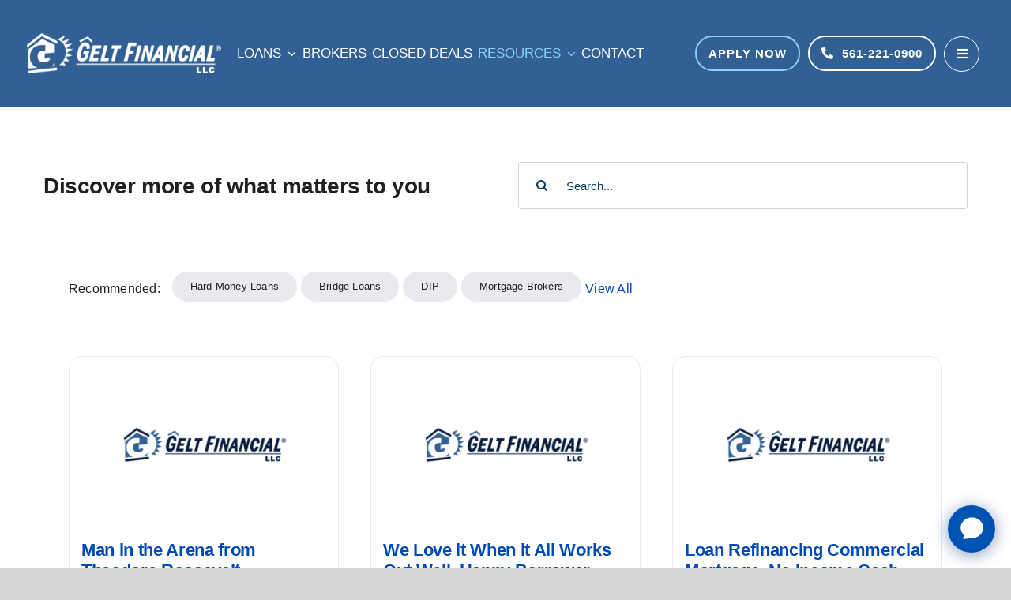

--- FILE ---
content_type: text/html; charset=UTF-8
request_url: https://geltfinancial.com/news/page/7/
body_size: 29213
content:
<!DOCTYPE html>
<html class="avada-html-layout-wide avada-html-header-position-top" lang="en">
<head>
	<meta http-equiv="X-UA-Compatible" content="IE=edge" />
	<meta http-equiv="Content-Type" content="text/html; charset=utf-8"/>
	<meta name="viewport" content="width=device-width, initial-scale=1" />
	<script>!function(e,c){e[c]=e[c]+(e[c]&&" ")+"quform-js"}(document.documentElement,"className");</script><meta name='robots' content='index, follow, max-image-preview:large, max-snippet:-1, max-video-preview:-1' />
	<style>img:is([sizes="auto" i], [sizes^="auto," i]) { contain-intrinsic-size: 3000px 1500px }</style>
	
	<!-- This site is optimized with the Yoast SEO plugin v25.8 - https://yoast.com/wordpress/plugins/seo/ -->
	<title>Blog: Hard Money, DIP, Bridge &amp; Non-Bank Commercial Mortgages</title>
	<meta name="description" content="Gelt Financial&#039;s news blog on all aspects of non-bank commercial mortgage loans, hard money lending, DIP loans, bridge loans and news helping our clients." />
	<link rel="canonical" href="https://geltfinancial.com/news/" />
	<meta property="og:locale" content="en_US" />
	<meta property="og:type" content="article" />
	<meta property="og:title" content="Blog: Hard Money, DIP, Bridge &amp; Non-Bank Commercial Mortgages" />
	<meta property="og:description" content="Gelt Financial&#039;s news blog on all aspects of non-bank commercial mortgage loans, hard money lending, DIP loans, bridge loans and news helping our clients." />
	<meta property="og:url" content="https://geltfinancial.com/news/" />
	<meta property="og:site_name" content="Gelt Financial" />
	<meta property="article:publisher" content="https://www.facebook.com/GeltFinancial" />
	<meta property="article:modified_time" content="2024-02-14T14:03:23+00:00" />
	<meta property="og:image" content="https://geltfinancial.com/wp-content/uploads/2017/10/page_title6-jpg.webp" />
	<meta property="og:image:width" content="1920" />
	<meta property="og:image:height" content="580" />
	<meta property="og:image:type" content="image/jpeg" />
	<meta name="twitter:card" content="summary_large_image" />
	<meta name="twitter:site" content="@geltfinancial" />
	<meta name="twitter:label1" content="Est. reading time" />
	<meta name="twitter:data1" content="12 minutes" />
	<script type="application/ld+json" class="yoast-schema-graph">{"@context":"https://schema.org","@graph":[{"@type":"WebPage","@id":"https://geltfinancial.com/news/","url":"https://geltfinancial.com/news/","name":"Blog: Hard Money, DIP, Bridge & Non-Bank Commercial Mortgages","isPartOf":{"@id":"https://geltfinancial.com/#website"},"primaryImageOfPage":{"@id":"https://geltfinancial.com/news/#primaryimage"},"image":{"@id":"https://geltfinancial.com/news/#primaryimage"},"thumbnailUrl":"https://geltfinancial.com/wp-content/uploads/2017/10/page_title6-jpg.webp","datePublished":"2017-10-21T13:07:39+00:00","dateModified":"2024-02-14T14:03:23+00:00","description":"Gelt Financial's news blog on all aspects of non-bank commercial mortgage loans, hard money lending, DIP loans, bridge loans and news helping our clients.","inLanguage":"en","potentialAction":[{"@type":"ReadAction","target":["https://geltfinancial.com/news/"]}]},{"@type":"ImageObject","inLanguage":"en","@id":"https://geltfinancial.com/news/#primaryimage","url":"https://geltfinancial.com/wp-content/uploads/2017/10/page_title6-jpg.webp","contentUrl":"https://geltfinancial.com/wp-content/uploads/2017/10/page_title6-jpg.webp","width":1920,"height":580},{"@type":"WebSite","@id":"https://geltfinancial.com/#website","url":"https://geltfinancial.com/","name":"Gelt Financial","description":"Commercial Non Bank Portfolio Lenders","publisher":{"@id":"https://geltfinancial.com/#organization"},"potentialAction":[{"@type":"SearchAction","target":{"@type":"EntryPoint","urlTemplate":"https://geltfinancial.com/?s={search_term_string}"},"query-input":{"@type":"PropertyValueSpecification","valueRequired":true,"valueName":"search_term_string"}}],"inLanguage":"en"},{"@type":"Organization","@id":"https://geltfinancial.com/#organization","name":"Gelt Financial, LLC","url":"https://geltfinancial.com/","logo":{"@type":"ImageObject","inLanguage":"en","@id":"https://geltfinancial.com/#/schema/logo/image/","url":"https://geltfinancial.com/wp-content/uploads/2022/01/Gelt-Financial.png","contentUrl":"https://geltfinancial.com/wp-content/uploads/2022/01/Gelt-Financial.png","width":1104,"height":736,"caption":"Gelt Financial, LLC"},"image":{"@id":"https://geltfinancial.com/#/schema/logo/image/"},"sameAs":["https://www.facebook.com/GeltFinancial","https://x.com/geltfinancial"]}]}</script>
	<!-- / Yoast SEO plugin. -->


<link rel='dns-prefetch' href='//maps.googleapis.com' />
<link rel="alternate" type="application/rss+xml" title="Gelt Financial &raquo; Feed" href="https://geltfinancial.com/feed/" />
<link rel="alternate" type="application/rss+xml" title="Gelt Financial &raquo; Comments Feed" href="https://geltfinancial.com/comments/feed/" />
					<link rel="shortcut icon" href="https://geltfinancial.com/wp-content/uploads/2019/07/iconfinder_cash_receiving_309028.png" type="image/x-icon" />
		
					<!-- Apple Touch Icon -->
			<link rel="apple-touch-icon" sizes="180x180" href="https://geltfinancial.com/wp-content/uploads/2023/07/apple-touch-icon.png">
		
					<!-- Android Icon -->
			<link rel="icon" sizes="192x192" href="https://geltfinancial.com/wp-content/uploads/2019/07/iconfinder_cash_receiving_309028-1.png">
		
					<!-- MS Edge Icon -->
			<meta name="msapplication-TileImage" content="https://geltfinancial.com/wp-content/uploads/2019/07/iconfinder_cash_receiving_309028-1.png">
				<link rel='stylesheet' id='lrc_style-css' href='https://geltfinancial.com/wp-content/plugins/repayment-calculator/repayment-calculator.css?ver=0192169560b05b21c24b318425f22f8b' type='text/css' media='all' />
<link rel='stylesheet' id='quform-css' href='https://geltfinancial.com/wp-content/plugins/quform/cache/quform.css?ver=1765384430' type='text/css' media='all' />
<link rel='stylesheet' id='fusion-dynamic-css-css' href='https://geltfinancial.com/wp-content/uploads/fusion-styles/519d3823ed3ebfd850af8dca40a0d53b.min.css?ver=3.13.1' type='text/css' media='all' />
<script type="text/javascript" src="https://geltfinancial.com/wp-includes/js/jquery/jquery.min.js?ver=3.7.1" id="jquery-core-js"></script>
<script type="text/javascript" src="https://geltfinancial.com/wp-content/plugins/repayment-calculator/repayment-calculator.js?ver=0192169560b05b21c24b318425f22f8b" id="lrc_script-js"></script>
<script type="text/javascript" id="lrc_script-js-after">
/* <![CDATA[ */
lrc__rates = [];
/* ]]> */
</script>
<meta name="generator" content="performance-lab 4.0.0; plugins: ">
    <style>
    .lrc {background: #CCCCCC;}
.lrc__fill, .lrc__handle {background: #245da2;}
.lrc-slider-label {color: #245da2;}
.creditscore {grid-template-columns: 19.2% 19.2% 19.2% 19.2% 19.2% ;}
.creditscore .excellent{color: #FFF;background-color: rgba(11,83,69,0.5);}
.creditscore .verygood {color: #FFF;background-color: rgba(57,181,74,0.5);}
.creditscore .good  {color: #FFF;background-color: rgba(252,161,64,0.5);}
.creditscore .fair{color: #FFF;background-color: rgba(241,89,42,0.5);}
.creditscore .poor {color: #FFF;background-color: rgba(231,76,60,0.5);}
.creditscore .excellent:hover, .creditscore input[type="radio"]:checked + .excellent {background-color: rgba(11,83,69,1);}
.creditscore .verygood:hover, .creditscore input[type="radio"]:checked + .verygood {background-color: rgba(57,181,74,1);}
.creditscore .good:hover, .creditscore input[type="radio"]:checked + .good {background-color: rgba(252,161,64,1);}
.creditscore .fair:hover, .creditscore input[type="radio"]:checked + .fair {background-color: rgba(241,89,42,1);}
.creditscore .poor:hover, .creditscore input[type="radio"]:checked + .poor {background-color: rgba(231,76,60,1);}
.creditscore input[type="radio"]:checked + .poor {background-color: rgba(231,76,60,1);}
.output-values output {color: #245da2;}
.lrc-inputs {border-color: #245da2;}
.lrc-outputs {background-color: #245da2;}
.lrc-down:after, .lrc-up:after, .lrc-up:before {background-color: #245da2;}
table td.table-label,table td.table-output {color: #FFFFFF;}
.lrc-down,.lrc-up {border-color: #245da2;}
.lrc-up:hover, .lrc-down:hover { background-color: #CCCCCC;}
.ltc_register .submit {background: #1a82c7;color:#FFFFFF;}
.ltc_register .submit:hover {background: #245da2;}   
    </style>
    
<!--BEGIN: TRACKING CODE MANAGER (v2.5.0) BY INTELLYWP.COM IN HEAD//-->
<!-- Facebook Pixel Code -->
<script>
!function(f,b,e,v,n,t,s)
{if(f.fbq)return;n=f.fbq=function(){n.callMethod?
n.callMethod.apply(n,arguments):n.queue.push(arguments)};
if(!f._fbq)f._fbq=n;n.push=n;n.loaded=!0;n.version='2.0';
n.queue=[];t=b.createElement(e);t.async=!0;
t.src=v;s=b.getElementsByTagName(e)[0];
s.parentNode.insertBefore(t,s)}(window,document,'script',
'https://connect.facebook.net/en_US/fbevents.js');
 fbq('init', '184376728963442'); 
fbq('track', 'PageView');
</script>
<noscript>
 <img height="1" width="1" src="https://www.facebook.com/tr?id=184376728963442&ev=PageView
&noscript=1" />
</noscript>
<!-- End Facebook Pixel Code -->
<!--END: https://wordpress.org/plugins/tracking-code-manager IN HEAD//-->        <script type="text/javascript">
            // Minimal callback function
            async function initMap() {}
        </script>
        <link rel="preload" href="https://geltfinancial.com/wp-content/uploads/fusion-gfonts/UcC73FwrK3iLTeHuS_nVMrMxCp50SjIa1ZL7.woff2" as="font" type="font/woff2" crossorigin><link rel="preload" href="https://geltfinancial.com/wp-content/uploads/fusion-gfonts/UcC73FwrK3iLTeHuS_nVMrMxCp50SjIa1ZL7.woff2" as="font" type="font/woff2" crossorigin><link rel="preload" href="https://geltfinancial.com/wp-content/uploads/fusion-gfonts/92zatBhPNqw73oTd4g.woff2" as="font" type="font/woff2" crossorigin><link rel="preload" href="https://geltfinancial.com/wp-content/uploads/fusion-gfonts/92zatBhPNqw73oTd4g.woff2" as="font" type="font/woff2" crossorigin><link rel="preload" href="https://geltfinancial.com/wp-content/uploads/fusion-gfonts/92zatBhPNqw73oTd4g.woff2" as="font" type="font/woff2" crossorigin><link rel="preload" href="https://geltfinancial.com/wp-content/uploads/fusion-gfonts/1Ptvg83HX_SGhgqk3wot.woff2" as="font" type="font/woff2" crossorigin><link rel="preload" href="https://geltfinancial.com/wp-content/uploads/fusion-gfonts/1Ptvg83HX_SGhgqk3wot.woff2" as="font" type="font/woff2" crossorigin><style type="text/css" id="css-fb-visibility">@media screen and (max-width: 700px){.fusion-no-small-visibility{display:none !important;}body .sm-text-align-center{text-align:center !important;}body .sm-text-align-left{text-align:left !important;}body .sm-text-align-right{text-align:right !important;}body .sm-flex-align-center{justify-content:center !important;}body .sm-flex-align-flex-start{justify-content:flex-start !important;}body .sm-flex-align-flex-end{justify-content:flex-end !important;}body .sm-mx-auto{margin-left:auto !important;margin-right:auto !important;}body .sm-ml-auto{margin-left:auto !important;}body .sm-mr-auto{margin-right:auto !important;}body .fusion-absolute-position-small{position:absolute;top:auto;width:100%;}.awb-sticky.awb-sticky-small{ position: sticky; top: var(--awb-sticky-offset,0); }}@media screen and (min-width: 701px) and (max-width: 1256px){.fusion-no-medium-visibility{display:none !important;}body .md-text-align-center{text-align:center !important;}body .md-text-align-left{text-align:left !important;}body .md-text-align-right{text-align:right !important;}body .md-flex-align-center{justify-content:center !important;}body .md-flex-align-flex-start{justify-content:flex-start !important;}body .md-flex-align-flex-end{justify-content:flex-end !important;}body .md-mx-auto{margin-left:auto !important;margin-right:auto !important;}body .md-ml-auto{margin-left:auto !important;}body .md-mr-auto{margin-right:auto !important;}body .fusion-absolute-position-medium{position:absolute;top:auto;width:100%;}.awb-sticky.awb-sticky-medium{ position: sticky; top: var(--awb-sticky-offset,0); }}@media screen and (min-width: 1257px){.fusion-no-large-visibility{display:none !important;}body .lg-text-align-center{text-align:center !important;}body .lg-text-align-left{text-align:left !important;}body .lg-text-align-right{text-align:right !important;}body .lg-flex-align-center{justify-content:center !important;}body .lg-flex-align-flex-start{justify-content:flex-start !important;}body .lg-flex-align-flex-end{justify-content:flex-end !important;}body .lg-mx-auto{margin-left:auto !important;margin-right:auto !important;}body .lg-ml-auto{margin-left:auto !important;}body .lg-mr-auto{margin-right:auto !important;}body .fusion-absolute-position-large{position:absolute;top:auto;width:100%;}.awb-sticky.awb-sticky-large{ position: sticky; top: var(--awb-sticky-offset,0); }}</style>		<style type="text/css" id="wp-custom-css">
			.embed-container { position: relative; padding-bottom: 56.25%; height: 0; overflow: hidden; max-width: 100%;margin-bottom: 20px;} .embed-container iframe, .embed-container object, .embed-container embed { position: absolute; top: 0; left: 0; width: 100%; height: 100%; }

/* Target the table by its class */
.mytable {
  width: 100%;
  border-collapse: collapse; /* Merges adjacent borders into a single line */
  margin: 20px 0;
  font-family: Arial, sans-serif;
}

/* Add borders to all table cells and headers */
.mytable th, 
.mytable td {
  border: 1px solid #dddddd; /* Light grey border */
  padding: 12px 15px;       /* Adds space inside the cells */
  text-align: left;
}

/* Style the header row for better contrast */
.mytable th {
  background-color: #f4f4f4;
  font-weight: bold;
  color: #333;
}

/* Optional: Add zebra-striping for better readability */
.mytable tr:nth-child(even) {
  background-color: #fafafa;
}

/* Optional: Highlight row on hover */
.mytable tr:hover {
  background-color: #f1f1f1;
}
@media(min-width:1171px){
	.error404 .avada-page-titlebar-wrapper{padding-top:230px;}}
h1 {font-size:52px !important;}		</style>
				<script type="text/javascript">
			var doc = document.documentElement;
			doc.setAttribute( 'data-useragent', navigator.userAgent );
		</script>
		<!-- Google Tag Manager -->
<script>(function(w,d,s,l,i){w[l]=w[l]||[];w[l].push({'gtm.start':
new Date().getTime(),event:'gtm.js'});var f=d.getElementsByTagName(s)[0],
j=d.createElement(s),dl=l!='dataLayer'?'&l='+l:'';j.async=true;j.src=
'https://www.googletagmanager.com/gtm.js?id='+i+dl;f.parentNode.insertBefore(j,f);
})(window,document,'script','dataLayer','GTM-572T6WBG');</script>
<!-- End Google Tag Manager -->



<script type="text/javascript">
    (function(c,l,a,r,i,t,y){
        c[a]=c[a]||function(){(c[a].q=c[a].q||[]).push(arguments)};
        t=l.createElement(r);t.async=1;t.src="https://www.clarity.ms/tag/"+i;
        y=l.getElementsByTagName(r)[0];y.parentNode.insertBefore(t,y);
    })(window, document, "clarity", "script", "grhdzfy2pr");
</script>


<!-- Twitter conversion tracking base code -->
<script>
!function(e,t,n,s,u,a){e.twq||(s=e.twq=function(){s.exe?s.exe.apply(s,arguments):s.queue.push(arguments);
},s.version='1.1',s.queue=[],u=t.createElement(n),u.async=!0,u.src='https://static.ads-twitter.com/uwt.js',
a=t.getElementsByTagName(n)[0],a.parentNode.insertBefore(u,a))}(window,document,'script');
twq('config','onnli');
</script>
<!-- End Twitter conversion tracking base code -->
	<style>
    .disabled-btn{
        color: white !important;
        background-color: gray !important;
    }
    .invalid-entry{
        border-color: red !important;
        border-width: 2px !important;
    }
    .wpcf7-form.invalid-entry:focus{
        border-color: red !important;
        border-width: 2px !important;
    }
    .valid-entry{
        border-color: green !important;
        border-width: 2px !important;
    }
    .wpcf7-form.valid-entry:focus{
        border-color: green !important;
        border-width: 2px !important;
    }
    .invalid-amount, .invalid-state, .invalid-address{
        font-weight: 700;
        color: red;
        font-size: 16px;
    }
</style>

<script>

(function() {
    // List of pages where the script should NOT be loaded
    var excludedPages = [
        '/landing-page/', 
        '/florida-bridge-loans1/',
        '/bridge-loans-florida1/',
        '/florida-hard-money-loans1/',
        '/hard-money-loans-florida1/'
    ];

    // Get the current page's path
    var currentPath = window.location.pathname;
    // console.log(currentPath);
    
    // Check if the current path is in the excluded list
    if (!excludedPages.includes(currentPath)) {
        // If the current page is not in the excluded list, load the script
        var script = document.createElement('script');
        script.type = 'text/javascript';
        script.src = 'https://burrito.janover.co/gelt.js';
        script.defer = true;
        script.async = true;
        document.head.appendChild(script);
    }
})();
</script></head>

<body data-rsssl=1 class="paged wp-singular page-template-default page page-id-68 paged-7 page-paged-7 wp-theme-Avada wp-child-theme-Avada-Child-Theme fusion-image-hovers fusion-pagination-sizing fusion-button_type-flat fusion-button_span-no fusion-button_gradient-linear avada-image-rollover-circle-no avada-image-rollover-yes avada-image-rollover-direction-fade fusion-body ltr fusion-sticky-header no-tablet-sticky-header no-mobile-slidingbar fusion-sub-menu-fade mobile-logo-pos-center layout-wide-mode avada-has-boxed-modal-shadow-none layout-scroll-offset-full avada-has-zero-margin-offset-top fusion-top-header menu-text-align-center mobile-menu-design-classic fusion-show-pagination-text fusion-header-layout-v5 avada-responsive avada-footer-fx-none avada-menu-highlight-style-bottombar fusion-search-form-clean fusion-main-menu-search-dropdown fusion-avatar-circle avada-sticky-shrinkage avada-dropdown-styles avada-blog-layout-medium avada-blog-archive-layout-medium avada-header-shadow-no avada-menu-icon-position-left avada-has-megamenu-shadow avada-has-mainmenu-dropdown-divider avada-has-pagetitle-bg-full avada-has-megamenu-item-divider avada-has-100-footer avada-has-breadcrumb-mobile-hidden avada-has-titlebar-hide avada-has-pagination-padding avada-flyout-menu-direction-fade avada-ec-views-v1 awb-link-decoration" data-awb-post-id="68">
		<a class="skip-link screen-reader-text" href="#content">Skip to content</a>

	<div id="boxed-wrapper">
		
		<div id="wrapper" class="fusion-wrapper">
			<div id="home" style="position:relative;top:-1px;"></div>
												<div class="fusion-tb-header"><div class="fusion-fullwidth fullwidth-box fusion-builder-row-1 fusion-flex-container has-pattern-background has-mask-background hundred-percent-fullwidth non-hundred-percent-height-scrolling fusion-sticky-container" style="--awb-border-sizes-top:0;--awb-border-sizes-bottom:0;--awb-border-sizes-left:0;--awb-border-sizes-right:0;--awb-border-radius-top-left:0px;--awb-border-radius-top-right:0px;--awb-border-radius-bottom-right:0px;--awb-border-radius-bottom-left:0px;--awb-padding-top:0px;--awb-padding-right:30px;--awb-padding-bottom:0px;--awb-padding-left:50px;--awb-padding-top-small:23px;--awb-padding-left-small:0px;--awb-margin-top:0px;--awb-margin-bottom:0px;--awb-min-height:135px;--awb-background-color:#326095;--awb-background-color-medium:rgba(255,255,255,0);--awb-background-color-small:rgba(255,255,255,0);--awb-background-size:cover;--awb-sticky-background-color:#326095 !important;--awb-flex-wrap:wrap;" data-transition-offset="0" data-scroll-offset="0" data-sticky-small-visibility="1" data-sticky-medium-visibility="1" data-sticky-large-visibility="1" ><div class="fusion-builder-row fusion-row fusion-flex-align-items-center fusion-flex-align-content-center fusion-flex-justify-content-space-between fusion-flex-content-wrap" style="width:calc( 100% + 32px ) !important;max-width:calc( 100% + 32px ) !important;margin-left: calc(-32px / 2 );margin-right: calc(-32px / 2 );"><div class="fusion-layout-column fusion_builder_column fusion-builder-column-0 fusion-flex-column" style="--awb-padding-right:0px;--awb-padding-left:0px;--awb-bg-size:cover;--awb-width-large:20%;--awb-margin-top-large:0px;--awb-spacing-right-large:0px;--awb-margin-bottom-large:0px;--awb-spacing-left-large:0px;--awb-width-medium:100%;--awb-order-medium:0;--awb-spacing-right-medium:16px;--awb-spacing-left-medium:16px;--awb-width-small:100%;--awb-order-small:0;--awb-spacing-right-small:16px;--awb-spacing-left-small:16px;" data-scroll-devices="small-visibility,medium-visibility,large-visibility"><div class="fusion-column-wrapper fusion-column-has-shadow fusion-flex-justify-content-flex-start fusion-content-layout-row fusion-flex-align-items-center"><div class="fusion-image-element " style="--awb-margin-right:0px;--awb-margin-left:0px;--awb-max-width:300px;--awb-caption-title-font-family:var(--h2_typography-font-family);--awb-caption-title-font-weight:var(--h2_typography-font-weight);--awb-caption-title-font-style:var(--h2_typography-font-style);--awb-caption-title-size:var(--h2_typography-font-size);--awb-caption-title-transform:var(--h2_typography-text-transform);--awb-caption-title-line-height:var(--h2_typography-line-height);--awb-caption-title-letter-spacing:var(--h2_typography-letter-spacing);"><span class=" fusion-imageframe imageframe-none imageframe-1 hover-type-none"><a class="fusion-no-lightbox" href="https://geltfinancial.com/ " target="_self"><img fetchpriority="high" decoding="async" width="600" height="124" alt="Gelt Financial Logo" src="https://geltfinancial.com/wp-content/uploads/2025/05/gelt-logo-retina-600w-white.webp" class="img-responsive wp-image-34458 disable-lazyload" srcset="https://geltfinancial.com/wp-content/uploads/2025/05/gelt-logo-retina-600w-white-200x41.webp 200w, https://geltfinancial.com/wp-content/uploads/2025/05/gelt-logo-retina-600w-white-300x62.webp 300w, https://geltfinancial.com/wp-content/uploads/2025/05/gelt-logo-retina-600w-white-400x83.webp 400w, https://geltfinancial.com/wp-content/uploads/2025/05/gelt-logo-retina-600w-white.webp 600w" sizes="(max-width: 1256px) 100vw, (max-width: 700px) 100vw, 600px" /></a></span></div></div></div><div class="fusion-layout-column fusion_builder_column fusion-builder-column-1 fusion-flex-column fusion-no-small-visibility fusion-no-medium-visibility" style="--awb-bg-size:cover;--awb-width-large:45%;--awb-margin-top-large:0px;--awb-spacing-right-large:16px;--awb-margin-bottom-large:0px;--awb-spacing-left-large:16px;--awb-width-medium:100%;--awb-order-medium:0;--awb-spacing-right-medium:16px;--awb-spacing-left-medium:16px;--awb-width-small:100%;--awb-order-small:0;--awb-spacing-right-small:16px;--awb-spacing-left-small:16px;" data-scroll-devices="small-visibility,medium-visibility,large-visibility"><div class="fusion-column-wrapper fusion-column-has-shadow fusion-flex-justify-content-center fusion-content-layout-column"><nav class="awb-menu awb-menu_row awb-menu_em-hover mobile-mode-collapse-to-button awb-menu_icons-left awb-menu_dc-yes mobile-trigger-fullwidth-on awb-menu_mobile-toggle awb-menu_indent-left awb-menu_mt-fullwidth mobile-size-full-absolute loading mega-menu-loading awb-menu_desktop awb-menu_arrows-active awb-menu_dropdown awb-menu_expand-right awb-menu_transition-slide_down" style="--awb-font-size:17px;--awb-line-height:var(--awb-custom_typography_1-line-height);--awb-text-transform:var(--awb-custom_typography_1-text-transform);--awb-align-items:center;--awb-justify-content:space-around;--awb-color:var(--awb-color1);--awb-letter-spacing:0px;--awb-active-color:var(--awb-color4);--awb-submenu-color:var(--awb-color8);--awb-submenu-bg:var(--awb-color1);--awb-submenu-sep-color:var(--awb-custom14);--awb-submenu-items-padding-top:15px;--awb-submenu-items-padding-right:15px;--awb-submenu-items-padding-bottom:15px;--awb-submenu-items-padding-left:15px;--awb-submenu-border-radius-top-left:24px;--awb-submenu-border-radius-top-right:24px;--awb-submenu-border-radius-bottom-right:24px;--awb-submenu-border-radius-bottom-left:24px;--awb-submenu-active-bg:#c4e7ff;--awb-submenu-space:10px;--awb-submenu-font-size:var(--awb-custom_typography_1-font-size);--awb-submenu-text-transform:var(--awb-custom_typography_1-text-transform);--awb-submenu-line-height:var(--awb-custom_typography_1-line-height);--awb-submenu-letter-spacing:var(--awb-custom_typography_1-letter-spacing);--awb-main-justify-content:flex-start;--awb-mobile-nav-button-align-hor:center;--awb-mobile-bg:var(--awb-color2);--awb-mobile-nav-items-height:55;--awb-mobile-trigger-background-color:var(--awb-color2);--awb-mobile-justify:flex-start;--awb-mobile-caret-left:auto;--awb-mobile-caret-right:0;--awb-box-shadow:0px 10px 15px -3px hsla(var(--awb-color7-h),var(--awb-color7-s),var(--awb-color7-l),calc(var(--awb-color7-a) - 30%));;--awb-fusion-font-family-typography:var(--awb-custom_typography_1-font-family);--awb-fusion-font-weight-typography:var(--awb-custom_typography_1-font-weight);--awb-fusion-font-style-typography:var(--awb-custom_typography_1-font-style);--awb-fusion-font-family-submenu-typography:var(--awb-custom_typography_1-font-family);--awb-fusion-font-weight-submenu-typography:var(--awb-custom_typography_1-font-weight);--awb-fusion-font-style-submenu-typography:var(--awb-custom_typography_1-font-style);--awb-fusion-font-family-mobile-typography:inherit;--awb-fusion-font-style-mobile-typography:normal;--awb-fusion-font-weight-mobile-typography:400;" aria-label="main home" data-breakpoint="1256" data-count="0" data-transition-type="top-vertical" data-transition-time="300" data-expand="right"><button type="button" class="awb-menu__m-toggle" aria-expanded="false" aria-controls="menu-main-home"><span class="awb-menu__m-toggle-inner"><span class="collapsed-nav-text">Go to...</span><span class="awb-menu__m-collapse-icon"><span class="awb-menu__m-collapse-icon-open fa-bars fas"></span><span class="awb-menu__m-collapse-icon-close fa-times fas"></span></span></span></button><ul id="menu-main-home" class="fusion-menu awb-menu__main-ul awb-menu__main-ul_row"><li  id="menu-item-34503"  class="menu-item menu-item-type-custom menu-item-object-custom menu-item-has-children menu-item-34503 awb-menu__li awb-menu__main-li awb-menu__main-li_regular awb-menu__main-li_with-active-arrow awb-menu__main-li_with-main-arrow awb-menu__main-li_with-arrow"  data-item-id="34503"><span class="awb-menu__main-background-default awb-menu__main-background-default_top-vertical"></span><span class="awb-menu__main-background-active awb-menu__main-background-active_top-vertical"></span><a  href="https://geltfinancial.com/lending/" class="awb-menu__main-a awb-menu__main-a_regular"><span class="menu-text">LOANS</span><span class="awb-menu__open-nav-submenu-hover"></span></a><button type="button" aria-label="Open submenu of LOANS" aria-expanded="false" class="awb-menu__open-nav-submenu_mobile awb-menu__open-nav-submenu_main"></button><ul class="awb-menu__sub-ul awb-menu__sub-ul_main"><li  id="menu-item-34504"  class="menu-item menu-item-type-post_type menu-item-object-page menu-item-34504 awb-menu__li awb-menu__sub-li" ><a  href="https://geltfinancial.com/lending/single-family-residence-1-4-units/" class="awb-menu__sub-a"><span>RESIDENTIAL-INVESTMENT PROPERTIES</span></a></li><li  id="menu-item-36408"  class="menu-item menu-item-type-post_type menu-item-object-page menu-item-36408 awb-menu__li awb-menu__sub-li" ><a  href="https://geltfinancial.com/lending/bridge-loans/" class="awb-menu__sub-a"><span>BRIDGE LOANS</span></a></li><li  id="menu-item-36535"  class="menu-item menu-item-type-post_type menu-item-object-page menu-item-36535 awb-menu__li awb-menu__sub-li" ><a  href="https://geltfinancial.com/lending/hard-money-loans/" class="awb-menu__sub-a"><span>HARD MONEY LOANS</span></a></li><li  id="menu-item-34507"  class="menu-item menu-item-type-post_type menu-item-object-page menu-item-34507 awb-menu__li awb-menu__sub-li" ><a  href="https://geltfinancial.com/no-credit-check-hard-money-lenders/" class="awb-menu__sub-a"><span>NO CREDIT CHECK LOANS</span></a></li><li  id="menu-item-34508"  class="menu-item menu-item-type-post_type menu-item-object-page menu-item-34508 awb-menu__li awb-menu__sub-li" ><a  href="https://geltfinancial.com/debtor-in-possession-financing/" class="awb-menu__sub-a"><span>DEBTOR IN POSSESSION FINANCING</span></a></li><li  id="menu-item-34509"  class="menu-item menu-item-type-post_type menu-item-object-page menu-item-34509 awb-menu__li awb-menu__sub-li" ><a  href="https://geltfinancial.com/lending/condominium-association-financing/" class="awb-menu__sub-a"><span>HOA &#038; CONDO ASSOCIATION FINANCING</span></a></li></ul></li><li  id="menu-item-34502"  class="menu-item menu-item-type-post_type menu-item-object-page menu-item-34502 awb-menu__li awb-menu__main-li awb-menu__main-li_regular awb-menu__main-li_with-active-arrow awb-menu__main-li_with-main-arrow awb-menu__main-li_with-arrow"  data-item-id="34502"><span class="awb-menu__main-background-default awb-menu__main-background-default_top-vertical"></span><span class="awb-menu__main-background-active awb-menu__main-background-active_top-vertical"></span><a  href="https://geltfinancial.com/mortgage-brokers-for-small-commercial-mortgages/" class="awb-menu__main-a awb-menu__main-a_regular"><span class="menu-text">BROKERS</span></a></li><li  id="menu-item-34512"  class="menu-item menu-item-type-post_type menu-item-object-page menu-item-34512 awb-menu__li awb-menu__main-li awb-menu__main-li_regular awb-menu__main-li_with-active-arrow awb-menu__main-li_with-main-arrow awb-menu__main-li_with-arrow"  data-item-id="34512"><span class="awb-menu__main-background-default awb-menu__main-background-default_top-vertical"></span><span class="awb-menu__main-background-active awb-menu__main-background-active_top-vertical"></span><a  href="https://geltfinancial.com/deals-done/" class="awb-menu__main-a awb-menu__main-a_regular"><span class="menu-text">CLOSED DEALS</span></a></li><li  id="menu-item-34515"  class="menu-item menu-item-type-custom menu-item-object-custom current-menu-ancestor current-menu-parent menu-item-has-children menu-item-34515 awb-menu__li awb-menu__main-li awb-menu__main-li_regular awb-menu__main-li_with-active-arrow awb-menu__main-li_with-main-arrow awb-menu__main-li_with-arrow"  data-item-id="34515"><span class="awb-menu__main-background-default awb-menu__main-background-default_top-vertical"></span><span class="awb-menu__main-background-active awb-menu__main-background-active_top-vertical"></span><a  href="#" class="awb-menu__main-a awb-menu__main-a_regular"><span class="menu-text">RESOURCES</span><span class="awb-menu__open-nav-submenu-hover"></span></a><button type="button" aria-label="Open submenu of RESOURCES" aria-expanded="false" class="awb-menu__open-nav-submenu_mobile awb-menu__open-nav-submenu_main"></button><ul class="awb-menu__sub-ul awb-menu__sub-ul_main"><li  id="menu-item-34516"  class="menu-item menu-item-type-post_type menu-item-object-page menu-item-34516 awb-menu__li awb-menu__sub-li" ><a  href="https://geltfinancial.com/faq/" class="awb-menu__sub-a"><span>FAQ</span></a></li><li  id="menu-item-34518"  class="menu-item menu-item-type-post_type menu-item-object-page menu-item-34518 awb-menu__li awb-menu__sub-li" ><a  href="https://geltfinancial.com/testimonials-small-commercial-mortgages/" class="awb-menu__sub-a"><span>TESTIMONIALS</span></a></li><li  id="menu-item-35475"  class="menu-item menu-item-type-post_type menu-item-object-page current-menu-item page_item page-item-68 current_page_item menu-item-35475 awb-menu__li awb-menu__sub-li" ><a  href="https://geltfinancial.com/news/" class="awb-menu__sub-a" aria-current="page"><span>BLOG</span></a></li><li  id="menu-item-35476"  class="menu-item menu-item-type-post_type menu-item-object-page menu-item-35476 awb-menu__li awb-menu__sub-li" ><a  href="https://geltfinancial.com/videos/" class="awb-menu__sub-a"><span>VIDEOS</span></a></li><li  id="menu-item-34513"  class="menu-item menu-item-type-post_type menu-item-object-page menu-item-34513 awb-menu__li awb-menu__sub-li" ><a  href="https://geltfinancial.com/forms/" class="awb-menu__sub-a"><span>FORMS</span></a></li><li  id="menu-item-34517"  class="menu-item menu-item-type-post_type menu-item-object-page menu-item-34517 awb-menu__li awb-menu__sub-li" ><a  href="https://geltfinancial.com/mortgage-glossary/" class="awb-menu__sub-a"><span>MORTGAGE GLOSSARY</span></a></li><li  id="menu-item-34519"  class="menu-item menu-item-type-custom menu-item-object-custom menu-item-34519 awb-menu__li awb-menu__sub-li" ><a  href="https://www.geltcharitable.foundation/" class="awb-menu__sub-a"><span>GELT CHARITABLE FOUNDATION</span></a></li></ul></li><li  id="menu-item-34521"  class="menu-item menu-item-type-post_type menu-item-object-page menu-item-34521 awb-menu__li awb-menu__main-li awb-menu__main-li_regular awb-menu__main-li_with-active-arrow awb-menu__main-li_with-main-arrow awb-menu__main-li_with-arrow"  data-item-id="34521"><span class="awb-menu__main-background-default awb-menu__main-background-default_top-vertical"></span><span class="awb-menu__main-background-active awb-menu__main-background-active_top-vertical"></span><a  href="https://geltfinancial.com/contact/" class="awb-menu__main-a awb-menu__main-a_regular"><span class="menu-text">CONTACT</span></a></li></ul></nav></div></div><div class="fusion-layout-column fusion_builder_column fusion-builder-column-2 fusion-flex-column" style="--awb-bg-size:cover;--awb-width-large:35%;--awb-margin-top-large:0px;--awb-spacing-right-large:16px;--awb-margin-bottom-large:0px;--awb-spacing-left-large:16px;--awb-width-medium:100%;--awb-order-medium:0;--awb-spacing-right-medium:16px;--awb-spacing-left-medium:16px;--awb-width-small:100%;--awb-order-small:0;--awb-spacing-right-small:16px;--awb-spacing-left-small:16px;" data-scroll-devices="small-visibility,medium-visibility,large-visibility"><div class="fusion-column-wrapper fusion-column-has-shadow fusion-flex-justify-content-flex-end fusion-content-layout-row fusion-flex-align-items-center"><div style="text-align:center;"><a class="fusion-button button-flat fusion-button-default-size button-custom fusion-button-default button-1 fusion-button-default-span fusion-button-default-type fusion-has-button-gradient" style="--button_accent_color:var(--awb-color1);--button_border_color:var(--awb-color4);--button_accent_hover_color:var(--awb-color1);--button_border_hover_color:var(--awb-color1);--button_border_width-top:2px;--button_border_width-right:2px;--button_border_width-bottom:2px;--button_border_width-left:2px;--button-border-radius-top-left:60px;--button-border-radius-top-right:60px;--button-border-radius-bottom-right:60px;--button-border-radius-bottom-left:60px;--button_gradient_top_color:rgba(209,209,209,0);--button_gradient_bottom_color:rgba(255,255,255,0);--button_gradient_top_color_hover:rgba(255,255,255,0);--button_gradient_bottom_color_hover:rgba(255,255,255,0);--button_font_size:15px;--button_padding-top:10px;--button_padding-right:15px;--button_padding-bottom:10px;--button_padding-left:15px;" target="_self" data-hover="text_slide_up" href="https://geltfinancial.com/apply-now/"><div class="awb-button-text-transition  awb-button__hover-content--centered"><span class="fusion-button-text awb-button__text awb-button__text--default">Apply Now</span><span class="fusion-button-text awb-button__text awb-button__text--default">Apply Now</span></div></a></div><div style="text-align:center;"><a class="fusion-button button-flat fusion-button-default-size button-custom fusion-button-default button-2 fusion-button-default-span fusion-button-default-type fusion-has-button-gradient" style="--button_accent_color:var(--awb-color1);--button_border_color:var(--awb-color1);--button_accent_hover_color:var(--awb-color1);--button_border_hover_color:var(--awb-color1);--button_border_width-top:2px;--button_border_width-right:2px;--button_border_width-bottom:2px;--button_border_width-left:2px;--button-border-radius-top-left:60px;--button-border-radius-top-right:60px;--button-border-radius-bottom-right:60px;--button-border-radius-bottom-left:60px;--button_gradient_top_color:rgba(209,209,209,0);--button_gradient_bottom_color:rgba(255,255,255,0);--button_gradient_top_color_hover:rgba(255,255,255,0);--button_gradient_bottom_color_hover:rgba(255,255,255,0);--button_font_size:15px;--button_padding-top:10px;--button_padding-right:15px;--button_padding-bottom:10px;--button_padding-left:15px;--button_margin-left:10px;" target="_self" data-hover="text_slide_up" href="tel:+15612210900"><i class="fa-phone-alt fas awb-button__icon awb-button__icon--default button-icon-left" aria-hidden="true"></i><div class="awb-button-text-transition "><span class="fusion-button-text awb-button__text awb-button__text--default">561-221-0900</span><span class="fusion-button-text awb-button__text awb-button__text--default">561-221-0900</span></div></a></div><a class="fb-icon-element-1 fb-icon-element fontawesome-icon fa-bars fas circle-yes fusion-text-flow fusion-link" style="--awb-iconcolor:var(--awb-color1);--awb-iconcolor-hover:var(--awb-color1);--awb-circlecolor:rgba(178,178,178,0);--awb-circlecolor-hover:rgba(178,178,178,0);--awb-circlebordercolor:var(--awb-color1);--awb-circlebordercolor-hover:var(--awb-color1);--awb-circlebordersize:1px;--awb-font-size:16px;--awb-width:45px;--awb-height:45px;--awb-line-height:43px;--awb-margin-left:10px;" href="#" target="_self" aria-label="Link to #" id="off-canvas-menu"></a></div></div></div></div>
</div>		<div id="sliders-container" class="fusion-slider-visibility">
					</div>
											
			
						<main id="main" class="clearfix ">
				<div class="fusion-row" style="">
<section id="content" style="width: 100%;">
					<div id="post-68" class="post-68 page type-page status-publish has-post-thumbnail hentry">
			<span class="entry-title rich-snippet-hidden">News</span><span class="vcard rich-snippet-hidden"><span class="fn"><a href="https://geltfinancial.com/author/jackm/" title="Posts by Jack Miller" rel="author">Jack Miller</a></span></span><span class="updated rich-snippet-hidden">2024-02-14T09:03:23-05:00</span>
			
			<div class="post-content">
				<div class="fusion-fullwidth fullwidth-box fusion-builder-row-2 fusion-flex-container has-pattern-background has-mask-background nonhundred-percent-fullwidth non-hundred-percent-height-scrolling" style="--awb-border-radius-top-left:0px;--awb-border-radius-top-right:0px;--awb-border-radius-bottom-right:0px;--awb-border-radius-bottom-left:0px;--awb-padding-top:15px;--awb-padding-right:0px;--awb-padding-bottom:15px;--awb-padding-left:0px;--awb-margin-top:0px;--awb-margin-bottom:0px;--awb-flex-wrap:wrap;" ><div class="fusion-builder-row fusion-row fusion-flex-align-items-center fusion-flex-content-wrap" style="max-width:calc( 1170px + 32px );margin-left: calc(-32px / 2 );margin-right: calc(-32px / 2 );"><div class="fusion-layout-column fusion_builder_column fusion-builder-column-3 fusion_builder_column_1_2 1_2 fusion-flex-column" style="--awb-bg-size:cover;--awb-width-large:50%;--awb-margin-top-large:0px;--awb-spacing-right-large:16px;--awb-margin-bottom-large:0px;--awb-spacing-left-large:16px;--awb-width-medium:100%;--awb-order-medium:0;--awb-spacing-right-medium:16px;--awb-spacing-left-medium:16px;--awb-width-small:100%;--awb-order-small:0;--awb-spacing-right-small:16px;--awb-spacing-left-small:16px;" data-scroll-devices="small-visibility,medium-visibility,large-visibility"><div class="fusion-column-wrapper fusion-column-has-shadow fusion-flex-justify-content-flex-start fusion-content-layout-column"><div class="fusion-title title fusion-title-1 fusion-sep-none fusion-title-text fusion-title-size-two" style="--awb-margin-bottom:0px;--awb-font-size:1.75em;"><h2 class="fusion-title-heading title-heading-left fusion-responsive-typography-calculated" style="font-family:var(--awb-typography1-font-family);font-weight:var(--awb-typography1-font-weight);font-style:var(--awb-typography1-font-style);margin:0;font-size:1em;letter-spacing:var(--awb-typography1-letter-spacing);text-transform:var(--awb-typography1-text-transform);--fontSize:28;--minFontSize:28;line-height:var(--awb-typography1-line-height);">Discover more of what matters to you</h2></div></div></div><div class="fusion-layout-column fusion_builder_column fusion-builder-column-4 fusion_builder_column_1_2 1_2 fusion-flex-column" style="--awb-bg-size:cover;--awb-width-large:50%;--awb-margin-top-large:0px;--awb-spacing-right-large:16px;--awb-margin-bottom-large:0px;--awb-spacing-left-large:16px;--awb-width-medium:100%;--awb-order-medium:0;--awb-spacing-right-medium:16px;--awb-spacing-left-medium:16px;--awb-width-small:100%;--awb-order-small:0;--awb-spacing-right-small:16px;--awb-spacing-left-small:16px;" data-scroll-devices="small-visibility,medium-visibility,large-visibility"><div class="fusion-column-wrapper fusion-column-has-shadow fusion-flex-justify-content-flex-start fusion-content-layout-column"><div class="fusion-search-element fusion-search-element-1 fusion-search-form-clean" style="--awb-margin-bottom:0px;">		<form role="search" class="searchform fusion-search-form  fusion-live-search fusion-search-form-clean" method="get" action="https://geltfinancial.com/">
			<div class="fusion-search-form-content">

				
				<div class="fusion-search-field search-field">
					<label><span class="screen-reader-text">Search for:</span>
													<input type="search" class="s fusion-live-search-input" name="s" id="fusion-live-search-input-0" autocomplete="off" placeholder="Search..." required aria-required="true" aria-label="Search..."/>
											</label>
				</div>
				<div class="fusion-search-button search-button">
					<input type="submit" class="fusion-search-submit searchsubmit" aria-label="Search" value="&#xf002;" />
										<div class="fusion-slider-loading"></div>
									</div>

				<input type="hidden" name="post_type[]" value="any" /><input type="hidden" name="search_limit_to_post_titles" value="0" /><input type="hidden" name="add_woo_product_skus" value="0" /><input type="hidden" name="live_min_character" value="4" /><input type="hidden" name="live_posts_per_page" value="100" /><input type="hidden" name="live_search_display_featured_image" value="0" /><input type="hidden" name="live_search_display_post_type" value="0" /><input type="hidden" name="fs" value="1" />
			</div>


							<div class="fusion-search-results-wrapper"><div class="fusion-search-results"></div></div>
			
		</form>
		</div></div></div></div></div><div class="fusion-fullwidth fullwidth-box fusion-builder-row-3 fusion-flex-container has-pattern-background has-mask-background nonhundred-percent-fullwidth non-hundred-percent-height-scrolling" style="--awb-border-radius-top-left:0px;--awb-border-radius-top-right:0px;--awb-border-radius-bottom-right:0px;--awb-border-radius-bottom-left:0px;--awb-flex-wrap:wrap;" ><div class="fusion-builder-row fusion-row fusion-flex-align-items-center fusion-flex-content-wrap" style="max-width:calc( 1170px + 32px );margin-left: calc(-32px / 2 );margin-right: calc(-32px / 2 );"><div class="fusion-layout-column fusion_builder_column fusion-builder-column-5 fusion_builder_column_1_1 1_1 fusion-flex-column fusion-flex-align-self-center" style="--awb-bg-size:cover;--awb-width-large:100%;--awb-margin-top-large:0px;--awb-spacing-right-large:16px;--awb-margin-bottom-large:0px;--awb-spacing-left-large:16px;--awb-width-medium:100%;--awb-order-medium:0;--awb-spacing-right-medium:16px;--awb-spacing-left-medium:16px;--awb-width-small:100%;--awb-order-small:0;--awb-spacing-right-small:16px;--awb-spacing-left-small:16px;" data-scroll-devices="small-visibility,medium-visibility,large-visibility"><div class="fusion-column-wrapper fusion-column-has-shadow fusion-flex-justify-content-flex-start fusion-content-layout-row fusion-flex-align-items-center"><div class="fusion-text fusion-text-1 fusion-text-no-margin" style="--awb-font-size:var(--awb-typography4-font-size);--awb-line-height:var(--awb-typography4-line-height);--awb-letter-spacing:var(--awb-typography4-letter-spacing);--awb-text-transform:var(--awb-typography4-text-transform);--awb-margin-right:15px;--awb-text-font-family:var(--awb-typography4-font-family);--awb-text-font-weight:var(--awb-typography4-font-weight);--awb-text-font-style:var(--awb-typography4-font-style);"><p>Recommended:</p>
</div><div ><a class="fusion-button button-flat button-medium button-custom fusion-button-default button-3 fusion-button-default-span fusion-button-default-type" style="--button_accent_color:var(--awb-color8);--button_border_color:var(--awb-color8);--button_accent_hover_color:var(--awb-color8);--button_border_hover_color:rgba(255,255,255,0);--button_border_width-top:0;--button_border_width-right:0;--button_border_width-bottom:0;--button_border_width-left:0;--button-border-radius-top-left:24px;--button-border-radius-top-right:24px;--button-border-radius-bottom-right:24px;--button-border-radius-bottom-left:24px;--button_gradient_top_color:var(--awb-color3);--button_gradient_bottom_color:var(--awb-color3);--button_gradient_top_color_hover:var(--awb-custom14);--button_gradient_bottom_color_hover:var(--awb-custom14);--button_text_transform:capitalize;--button_typography-letter-spacing:0.015em;--button_typography-font-family:var(--awb-typography4-font-family);--button_typography-font-weight:var(--awb-typography4-font-weight);--button_typography-font-style:var(--awb-typography4-font-style);--button_margin-top:0px;--button_margin-right:5px;--button_margin-bottom:5px;--button_margin-left:0px;" target="_self" title="Hard Money Loans" aria-label="Hard Money Loans" href="https://geltfinancial.com/hard-money-loans/"><span class="fusion-button-text awb-button__text awb-button__text--default">Hard Money Loans</span></a></div><div ><a class="fusion-button button-flat button-medium button-custom fusion-button-default button-4 fusion-button-default-span fusion-button-default-type" style="--button_accent_color:var(--awb-color8);--button_border_color:var(--awb-color8);--button_accent_hover_color:var(--awb-color8);--button_border_hover_color:rgba(255,255,255,0);--button_border_width-top:0;--button_border_width-right:0;--button_border_width-bottom:0;--button_border_width-left:0;--button-border-radius-top-left:24px;--button-border-radius-top-right:24px;--button-border-radius-bottom-right:24px;--button-border-radius-bottom-left:24px;--button_gradient_top_color:var(--awb-color3);--button_gradient_bottom_color:var(--awb-color3);--button_gradient_top_color_hover:var(--awb-custom14);--button_gradient_bottom_color_hover:var(--awb-custom14);--button_text_transform:capitalize;--button_typography-letter-spacing:0.015em;--button_typography-font-family:var(--awb-typography4-font-family);--button_typography-font-weight:var(--awb-typography4-font-weight);--button_typography-font-style:var(--awb-typography4-font-style);--button_margin-right:5px;--button_margin-bottom:5px;" target="_self" title="Bridge Loans" aria-label="Bridge Loans" href="https://geltfinancial.com/bridge-loan/"><span class="fusion-button-text awb-button__text awb-button__text--default">Bridge Loans</span></a></div><div ><a class="fusion-button button-flat button-medium button-custom fusion-button-default button-5 fusion-button-default-span fusion-button-default-type" style="--button_accent_color:var(--awb-color8);--button_border_color:var(--awb-color8);--button_accent_hover_color:var(--awb-color8);--button_border_hover_color:rgba(255,255,255,0);--button_border_width-top:0;--button_border_width-right:0;--button_border_width-bottom:0;--button_border_width-left:0;--button-border-radius-top-left:24px;--button-border-radius-top-right:24px;--button-border-radius-bottom-right:24px;--button-border-radius-bottom-left:24px;--button_gradient_top_color:var(--awb-color3);--button_gradient_bottom_color:var(--awb-color3);--button_gradient_top_color_hover:var(--awb-custom14);--button_gradient_bottom_color_hover:var(--awb-custom14);--button_text_transform:capitalize;--button_typography-letter-spacing:0.015em;--button_typography-font-family:var(--awb-typography4-font-family);--button_typography-font-weight:var(--awb-typography4-font-weight);--button_typography-font-style:var(--awb-typography4-font-style);--button_margin-right:5px;--button_margin-bottom:5px;" target="_self" title="DIP" aria-label="DIP" href="https://geltfinancial.com/dip/"><span class="fusion-button-text awb-button__text awb-button__text--default">DIP</span></a></div><div ><a class="fusion-button button-flat button-medium button-custom fusion-button-default button-6 fusion-button-default-span fusion-button-default-type" style="--button_accent_color:var(--awb-color8);--button_border_color:var(--awb-color8);--button_accent_hover_color:var(--awb-color8);--button_border_hover_color:rgba(255,255,255,0);--button_border_width-top:0;--button_border_width-right:0;--button_border_width-bottom:0;--button_border_width-left:0;--button-border-radius-top-left:24px;--button-border-radius-top-right:24px;--button-border-radius-bottom-right:24px;--button-border-radius-bottom-left:24px;--button_gradient_top_color:var(--awb-color3);--button_gradient_bottom_color:var(--awb-color3);--button_gradient_top_color_hover:var(--awb-custom14);--button_gradient_bottom_color_hover:var(--awb-custom14);--button_text_transform:capitalize;--button_typography-letter-spacing:0.015em;--button_typography-font-family:var(--awb-typography4-font-family);--button_typography-font-weight:var(--awb-typography4-font-weight);--button_typography-font-style:var(--awb-typography4-font-style);--button_margin-right:5px;--button_margin-bottom:5px;" target="_self" title="Mortgage Brokers" aria-label="Mortgage Brokers" href="https://geltfinancial.com/mortgage-brokers/"><span class="fusion-button-text awb-button__text awb-button__text--default">Mortgage Brokers</span></a></div><div class="fusion-title title fusion-title-2 fusion-sep-none fusion-title-center fusion-title-text fusion-title-size-paragraph" style="--awb-margin-right:10px;--awb-margin-bottom:0px;--awb-font-size:var(--awb-typography4-font-size);"><p class="fusion-title-heading title-heading-center title-heading-tag fusion-responsive-typography-calculated" style="font-family:var(--awb-typography4-font-family);font-weight:var(--awb-typography4-font-weight);font-style:var(--awb-typography4-font-style);margin:0;font-size:1em;letter-spacing:var(--awb-typography4-letter-spacing);text-transform:var(--awb-typography4-text-transform);--fontSize:16;--minFontSize:16;line-height:var(--awb-typography4-line-height);"><a href="https://geltfinancial.com/commercial-real-estate-lenders-topics/" class="awb-custom-text-color awb-custom-text-hover-color" target="_self">View All</a></p></div></div></div></div></div><div class="fusion-fullwidth fullwidth-box fusion-builder-row-4 fusion-flex-container has-pattern-background has-mask-background nonhundred-percent-fullwidth non-hundred-percent-height-scrolling" style="--awb-border-radius-top-left:0px;--awb-border-radius-top-right:0px;--awb-border-radius-bottom-right:0px;--awb-border-radius-bottom-left:0px;--awb-padding-top:0px;--awb-padding-bottom:50px;--awb-background-color:#ffffff;--awb-flex-wrap:wrap;" ><div class="fusion-builder-row fusion-row fusion-flex-align-items-flex-start fusion-flex-content-wrap" style="max-width:calc( 1170px + 32px );margin-left: calc(-32px / 2 );margin-right: calc(-32px / 2 );"><div class="fusion-layout-column fusion_builder_column fusion-builder-column-6 fusion_builder_column_1_1 1_1 fusion-flex-column" style="--awb-bg-blend:overlay;--awb-bg-size:cover;--awb-width-large:100%;--awb-margin-top-large:0px;--awb-spacing-right-large:16px;--awb-margin-bottom-large:0px;--awb-spacing-left-large:16px;--awb-width-medium:100%;--awb-spacing-right-medium:16px;--awb-spacing-left-medium:16px;--awb-width-small:100%;--awb-spacing-right-small:16px;--awb-spacing-left-small:16px;"><div class="fusion-column-wrapper fusion-flex-justify-content-flex-start fusion-content-layout-column"><div class="fusion-post-cards fusion-post-cards-2 fusion-grid-archive fusion-grid-columns-3" style="--awb-dots-align:center;--awb-columns:3;--awb-active-filter-border-size:3px;--awb-filters-height:36px;"><ul class="fusion-grid fusion-grid-3 fusion-flex-align-items-stretch fusion-grid-posts-cards"><li class="fusion-layout-column fusion_builder_column fusion-builder-column-7 fusion-flex-column post-card fusion-grid-column fusion-post-cards-grid-column" style="--awb-padding-top:0px;--awb-padding-right:0px;--awb-padding-bottom:0px;--awb-padding-left:0px;--awb-padding-top-small:0px;--awb-padding-right-small:0px;--awb-padding-bottom-small:0px;--awb-padding-left-small:0px;--awb-overflow:hidden;--awb-bg-blend:overlay;--awb-bg-size:cover;--awb-border-color:var(--awb-color3);--awb-border-color-hover:var(--awb-custom11);--awb-border-top:1px;--awb-border-right:1px;--awb-border-bottom:1px;--awb-border-left:1px;--awb-border-style:solid;--awb-border-radius:16px 16px 16px 16px;--awb-flex-grow:0;--awb-flex-shrink:0;--awb-flex-grow-medium:0;--awb-flex-shrink-medium:0;--awb-flex-grow-small:0;--awb-flex-shrink-small:0;" data-scroll-devices="small-visibility,medium-visibility,large-visibility"><div class="fusion-column-wrapper fusion-column-has-shadow fusion-flex-justify-content-space-between fusion-content-layout-column"><div class="fusion-image-element " style="text-align:center;--awb-max-width:100%;--awb-caption-title-font-family:var(--h2_typography-font-family);--awb-caption-title-font-weight:var(--h2_typography-font-weight);--awb-caption-title-font-style:var(--h2_typography-font-style);--awb-caption-title-size:var(--h2_typography-font-size);--awb-caption-title-transform:var(--h2_typography-text-transform);--awb-caption-title-line-height:var(--h2_typography-line-height);--awb-caption-title-letter-spacing:var(--h2_typography-letter-spacing);"><span class=" fusion-imageframe imageframe-none imageframe-2 hover-type-zoomin"><a class="fusion-no-lightbox" href="https://geltfinancial.com/real-estate/man-in-the-arena-from-theodore-roosevelt/" target="_self" aria-label="Gelt Financial"><img decoding="async" width="1104" height="736" alt="Gelt Financial Logo" src="https://geltfinancial.com/wp-content/uploads/2022/01/Gelt-Financial.png" data-orig-src="https://geltfinancial.com/wp-content/uploads/2022/01/Gelt-Financial.png" class="lazyload img-responsive wp-image-7874" srcset="data:image/svg+xml,%3Csvg%20xmlns%3D%27http%3A%2F%2Fwww.w3.org%2F2000%2Fsvg%27%20width%3D%271104%27%20height%3D%27736%27%20viewBox%3D%270%200%201104%20736%27%3E%3Crect%20width%3D%271104%27%20height%3D%27736%27%20fill-opacity%3D%220%22%2F%3E%3C%2Fsvg%3E" data-srcset="https://geltfinancial.com/wp-content/uploads/2022/01/Gelt-Financial-200x133.png 200w, https://geltfinancial.com/wp-content/uploads/2022/01/Gelt-Financial-400x267.png 400w, https://geltfinancial.com/wp-content/uploads/2022/01/Gelt-Financial-600x400.png 600w, https://geltfinancial.com/wp-content/uploads/2022/01/Gelt-Financial-800x533.png 800w, https://geltfinancial.com/wp-content/uploads/2022/01/Gelt-Financial.png 1104w" data-sizes="auto" data-orig-sizes="(max-width: 1256px) 100vw, (max-width: 700px) 100vw, 1104px" /></a></span></div><div class="fusion-title title fusion-title-3 fusion-sep-none fusion-title-text fusion-title-size-two" style="--awb-margin-top:5px;--awb-margin-right:15px;--awb-margin-bottom:5px;--awb-margin-left:15px;--awb-margin-top-small:5px;--awb-margin-right-small:15px;--awb-margin-left-small:15px;--awb-font-size:1.375em;"><h2 class="fusion-title-heading title-heading-left fusion-responsive-typography-calculated" style="font-family:var(--awb-typography1-font-family);font-weight:var(--awb-typography1-font-weight);font-style:var(--awb-typography1-font-style);margin:0;font-size:1em;letter-spacing:var(--awb-typography1-letter-spacing);text-transform:var(--awb-typography1-text-transform);--fontSize:22;--minFontSize:22;line-height:var(--awb-typography1-line-height);"><a href="https://geltfinancial.com/real-estate/man-in-the-arena-from-theodore-roosevelt/" class="awb-custom-text-color awb-custom-text-hover-color" target="_self">Man in the Arena from Theodore Roosevelt</a></h2></div><div class="fusion-content-tb fusion-content-tb-1" style="--awb-text-color:#202020;--awb-font-size:14px;--awb-letter-spacing:var(--awb-typography4-letter-spacing);--awb-margin-left:15px;--awb-margin-right:15px;--awb-line-height:var(--awb-typography4-line-height);--awb-text-transform:var(--awb-typography4-text-transform);--awb-text-font-family:var(--awb-typography4-font-family);--awb-text-font-weight:var(--awb-typography4-font-weight);--awb-text-font-style:var(--awb-typography4-font-style);"><p>It is not the critic who counts: not the man who points out how the strong man stumbles or where the doer of deeds could have done better. The credit<a href="https://geltfinancial.com/real-estate/man-in-the-arena-from-theodore-roosevelt/"> [...]</a></p></div><div class="fusion-separator fusion-full-width-sep" style="align-self: center;margin-left: auto;margin-right: auto;flex-grow:1;width:100%;"></div><div class="fusion-meta-tb fusion-meta-tb-1 floated" style="--awb-height:30px;--awb-margin-left:15px;--awb-margin-right:15px;--awb-text-color:var(--awb-custom11);--awb-border-color:var(--awb-custom14);--awb-alignment-medium:flex-start;--awb-alignment-small:flex-start;"><span class="fusion-tb-published-read-time">1 min read</span><span class="fusion-meta-tb-sep"></span></div><div class="fusion-meta-tb fusion-meta-tb-2 floated" style="--awb-height:36px;--awb-font-size:12px;--awb-margin-left:15px;--awb-margin-right:15px;--awb-text-color:var(--awb-custom11);--awb-link-color:var(--awb-color5);--awb-border-color:rgba(20,33,61,0);--awb-alignment-medium:flex-start;--awb-alignment-small:flex-start;"><span class="fusion-tb-published-date">Published On: August 29th, 2018</span><span class="fusion-meta-tb-sep"></span><span class="fusion-tb-categories">Categories: <a href="https://geltfinancial.com/real-estate/" rel="category tag">Commercial and Investment Real Estate</a>, <a href="https://geltfinancial.com/gelt-financial/" rel="category tag">Gelt Financial</a></span><span class="fusion-meta-tb-sep"></span></div></div></li>
<li class="fusion-layout-column fusion_builder_column fusion-builder-column-8 fusion-flex-column post-card fusion-grid-column fusion-post-cards-grid-column" style="--awb-padding-top:0px;--awb-padding-right:0px;--awb-padding-bottom:0px;--awb-padding-left:0px;--awb-padding-top-small:0px;--awb-padding-right-small:0px;--awb-padding-bottom-small:0px;--awb-padding-left-small:0px;--awb-overflow:hidden;--awb-bg-blend:overlay;--awb-bg-size:cover;--awb-border-color:var(--awb-color3);--awb-border-color-hover:var(--awb-custom11);--awb-border-top:1px;--awb-border-right:1px;--awb-border-bottom:1px;--awb-border-left:1px;--awb-border-style:solid;--awb-border-radius:16px 16px 16px 16px;--awb-flex-grow:0;--awb-flex-shrink:0;--awb-flex-grow-medium:0;--awb-flex-shrink-medium:0;--awb-flex-grow-small:0;--awb-flex-shrink-small:0;" data-scroll-devices="small-visibility,medium-visibility,large-visibility"><div class="fusion-column-wrapper fusion-column-has-shadow fusion-flex-justify-content-space-between fusion-content-layout-column"><div class="fusion-image-element " style="text-align:center;--awb-max-width:100%;--awb-caption-title-font-family:var(--h2_typography-font-family);--awb-caption-title-font-weight:var(--h2_typography-font-weight);--awb-caption-title-font-style:var(--h2_typography-font-style);--awb-caption-title-size:var(--h2_typography-font-size);--awb-caption-title-transform:var(--h2_typography-text-transform);--awb-caption-title-line-height:var(--h2_typography-line-height);--awb-caption-title-letter-spacing:var(--h2_typography-letter-spacing);"><span class=" fusion-imageframe imageframe-none imageframe-3 hover-type-zoomin"><a class="fusion-no-lightbox" href="https://geltfinancial.com/bridge-loan/we-love-it-when-it-all-works-out-well-happy-borrower-happy-gelt/" target="_self" aria-label="Gelt Financial"><img decoding="async" width="1104" height="736" alt="Gelt Financial Logo" src="https://geltfinancial.com/wp-content/uploads/2022/01/Gelt-Financial.png" data-orig-src="https://geltfinancial.com/wp-content/uploads/2022/01/Gelt-Financial.png" class="lazyload img-responsive wp-image-7874" srcset="data:image/svg+xml,%3Csvg%20xmlns%3D%27http%3A%2F%2Fwww.w3.org%2F2000%2Fsvg%27%20width%3D%271104%27%20height%3D%27736%27%20viewBox%3D%270%200%201104%20736%27%3E%3Crect%20width%3D%271104%27%20height%3D%27736%27%20fill-opacity%3D%220%22%2F%3E%3C%2Fsvg%3E" data-srcset="https://geltfinancial.com/wp-content/uploads/2022/01/Gelt-Financial-200x133.png 200w, https://geltfinancial.com/wp-content/uploads/2022/01/Gelt-Financial-400x267.png 400w, https://geltfinancial.com/wp-content/uploads/2022/01/Gelt-Financial-600x400.png 600w, https://geltfinancial.com/wp-content/uploads/2022/01/Gelt-Financial-800x533.png 800w, https://geltfinancial.com/wp-content/uploads/2022/01/Gelt-Financial.png 1104w" data-sizes="auto" data-orig-sizes="(max-width: 1256px) 100vw, (max-width: 700px) 100vw, 1104px" /></a></span></div><div class="fusion-title title fusion-title-4 fusion-sep-none fusion-title-text fusion-title-size-two" style="--awb-margin-top:5px;--awb-margin-right:15px;--awb-margin-bottom:5px;--awb-margin-left:15px;--awb-margin-top-small:5px;--awb-margin-right-small:15px;--awb-margin-left-small:15px;--awb-font-size:1.375em;"><h2 class="fusion-title-heading title-heading-left fusion-responsive-typography-calculated" style="font-family:var(--awb-typography1-font-family);font-weight:var(--awb-typography1-font-weight);font-style:var(--awb-typography1-font-style);margin:0;font-size:1em;letter-spacing:var(--awb-typography1-letter-spacing);text-transform:var(--awb-typography1-text-transform);--fontSize:22;--minFontSize:22;line-height:var(--awb-typography1-line-height);"><a href="https://geltfinancial.com/bridge-loan/we-love-it-when-it-all-works-out-well-happy-borrower-happy-gelt/" class="awb-custom-text-color awb-custom-text-hover-color" target="_self">We Love it When it All Works Out Well. Happy Borrower, Happy Gelt.</a></h2></div><div class="fusion-content-tb fusion-content-tb-2" style="--awb-text-color:#202020;--awb-font-size:14px;--awb-letter-spacing:var(--awb-typography4-letter-spacing);--awb-margin-left:15px;--awb-margin-right:15px;--awb-line-height:var(--awb-typography4-line-height);--awb-text-transform:var(--awb-typography4-text-transform);--awb-text-font-family:var(--awb-typography4-font-family);--awb-text-font-weight:var(--awb-typography4-font-weight);--awb-text-font-style:var(--awb-typography4-font-style);"><p> About 18 months ago we received a referral from a workout attorney, he had a client who owned a multi-location small business. Their current lender a local bank had<a href="https://geltfinancial.com/bridge-loan/we-love-it-when-it-all-works-out-well-happy-borrower-happy-gelt/"> [...]</a></p></div><div class="fusion-separator fusion-full-width-sep" style="align-self: center;margin-left: auto;margin-right: auto;flex-grow:1;width:100%;"></div><div class="fusion-meta-tb fusion-meta-tb-3 floated" style="--awb-height:30px;--awb-margin-left:15px;--awb-margin-right:15px;--awb-text-color:var(--awb-custom11);--awb-border-color:var(--awb-custom14);--awb-alignment-medium:flex-start;--awb-alignment-small:flex-start;"><span class="fusion-tb-published-read-time">2 min read</span><span class="fusion-meta-tb-sep"></span></div><div class="fusion-meta-tb fusion-meta-tb-4 floated" style="--awb-height:36px;--awb-font-size:12px;--awb-margin-left:15px;--awb-margin-right:15px;--awb-text-color:var(--awb-custom11);--awb-link-color:var(--awb-color5);--awb-border-color:rgba(20,33,61,0);--awb-alignment-medium:flex-start;--awb-alignment-small:flex-start;"><span class="fusion-tb-published-date">Published On: August 13th, 2018</span><span class="fusion-meta-tb-sep"></span><span class="fusion-tb-categories">Categories: <a href="https://geltfinancial.com/bridge-loan/" rel="category tag">Bridge Loan</a>, <a href="https://geltfinancial.com/business/" rel="category tag">Business</a>, <a href="https://geltfinancial.com/real-estate/" rel="category tag">Commercial and Investment Real Estate</a>, <a href="https://geltfinancial.com/foreclosure/" rel="category tag">Foreclosure</a>, <a href="https://geltfinancial.com/loans/" rel="category tag">Loans</a>, <a href="https://geltfinancial.com/mortgage/" rel="category tag">Mortgage</a>, <a href="https://geltfinancial.com/no-income-verification/" rel="category tag">No Income Verification</a>, <a href="https://geltfinancial.com/retail/" rel="category tag">Retail</a></span><span class="fusion-meta-tb-sep"></span></div></div></li>
<li class="fusion-layout-column fusion_builder_column fusion-builder-column-9 fusion-flex-column post-card fusion-grid-column fusion-post-cards-grid-column" style="--awb-padding-top:0px;--awb-padding-right:0px;--awb-padding-bottom:0px;--awb-padding-left:0px;--awb-padding-top-small:0px;--awb-padding-right-small:0px;--awb-padding-bottom-small:0px;--awb-padding-left-small:0px;--awb-overflow:hidden;--awb-bg-blend:overlay;--awb-bg-size:cover;--awb-border-color:var(--awb-color3);--awb-border-color-hover:var(--awb-custom11);--awb-border-top:1px;--awb-border-right:1px;--awb-border-bottom:1px;--awb-border-left:1px;--awb-border-style:solid;--awb-border-radius:16px 16px 16px 16px;--awb-flex-grow:0;--awb-flex-shrink:0;--awb-flex-grow-medium:0;--awb-flex-shrink-medium:0;--awb-flex-grow-small:0;--awb-flex-shrink-small:0;" data-scroll-devices="small-visibility,medium-visibility,large-visibility"><div class="fusion-column-wrapper fusion-column-has-shadow fusion-flex-justify-content-space-between fusion-content-layout-column"><div class="fusion-image-element " style="text-align:center;--awb-max-width:100%;--awb-caption-title-font-family:var(--h2_typography-font-family);--awb-caption-title-font-weight:var(--h2_typography-font-weight);--awb-caption-title-font-style:var(--h2_typography-font-style);--awb-caption-title-size:var(--h2_typography-font-size);--awb-caption-title-transform:var(--h2_typography-text-transform);--awb-caption-title-line-height:var(--h2_typography-line-height);--awb-caption-title-letter-spacing:var(--h2_typography-letter-spacing);"><span class=" fusion-imageframe imageframe-none imageframe-4 hover-type-zoomin"><a class="fusion-no-lightbox" href="https://geltfinancial.com/business/loan-refinancing-commercial-mortgage-no-income-cash-out-miami-florida/" target="_self" aria-label="Gelt Financial"><img decoding="async" width="1104" height="736" alt="Gelt Financial Logo" src="https://geltfinancial.com/wp-content/uploads/2022/01/Gelt-Financial.png" data-orig-src="https://geltfinancial.com/wp-content/uploads/2022/01/Gelt-Financial.png" class="lazyload img-responsive wp-image-7874" srcset="data:image/svg+xml,%3Csvg%20xmlns%3D%27http%3A%2F%2Fwww.w3.org%2F2000%2Fsvg%27%20width%3D%271104%27%20height%3D%27736%27%20viewBox%3D%270%200%201104%20736%27%3E%3Crect%20width%3D%271104%27%20height%3D%27736%27%20fill-opacity%3D%220%22%2F%3E%3C%2Fsvg%3E" data-srcset="https://geltfinancial.com/wp-content/uploads/2022/01/Gelt-Financial-200x133.png 200w, https://geltfinancial.com/wp-content/uploads/2022/01/Gelt-Financial-400x267.png 400w, https://geltfinancial.com/wp-content/uploads/2022/01/Gelt-Financial-600x400.png 600w, https://geltfinancial.com/wp-content/uploads/2022/01/Gelt-Financial-800x533.png 800w, https://geltfinancial.com/wp-content/uploads/2022/01/Gelt-Financial.png 1104w" data-sizes="auto" data-orig-sizes="(max-width: 1256px) 100vw, (max-width: 700px) 100vw, 1104px" /></a></span></div><div class="fusion-title title fusion-title-5 fusion-sep-none fusion-title-text fusion-title-size-two" style="--awb-margin-top:5px;--awb-margin-right:15px;--awb-margin-bottom:5px;--awb-margin-left:15px;--awb-margin-top-small:5px;--awb-margin-right-small:15px;--awb-margin-left-small:15px;--awb-font-size:1.375em;"><h2 class="fusion-title-heading title-heading-left fusion-responsive-typography-calculated" style="font-family:var(--awb-typography1-font-family);font-weight:var(--awb-typography1-font-weight);font-style:var(--awb-typography1-font-style);margin:0;font-size:1em;letter-spacing:var(--awb-typography1-letter-spacing);text-transform:var(--awb-typography1-text-transform);--fontSize:22;--minFontSize:22;line-height:var(--awb-typography1-line-height);"><a href="https://geltfinancial.com/business/loan-refinancing-commercial-mortgage-no-income-cash-out-miami-florida/" class="awb-custom-text-color awb-custom-text-hover-color" target="_self">Loan Refinancing Commercial Mortgage, No Income Cash Out Miami, Florida</a></h2></div><div class="fusion-content-tb fusion-content-tb-3" style="--awb-text-color:#202020;--awb-font-size:14px;--awb-letter-spacing:var(--awb-typography4-letter-spacing);--awb-margin-left:15px;--awb-margin-right:15px;--awb-line-height:var(--awb-typography4-line-height);--awb-text-transform:var(--awb-typography4-text-transform);--awb-text-font-family:var(--awb-typography4-font-family);--awb-text-font-weight:var(--awb-typography4-font-weight);--awb-text-font-style:var(--awb-typography4-font-style);"><p> Gelt offers to finance to real estate investors and commercial property owners with programs that include no income verification mortgages, Bank turn downs, and credit problems welcomed, bridge mortgages,<a href="https://geltfinancial.com/business/loan-refinancing-commercial-mortgage-no-income-cash-out-miami-florida/"> [...]</a></p></div><div class="fusion-separator fusion-full-width-sep" style="align-self: center;margin-left: auto;margin-right: auto;flex-grow:1;width:100%;"></div><div class="fusion-meta-tb fusion-meta-tb-5 floated" style="--awb-height:30px;--awb-margin-left:15px;--awb-margin-right:15px;--awb-text-color:var(--awb-custom11);--awb-border-color:var(--awb-custom14);--awb-alignment-medium:flex-start;--awb-alignment-small:flex-start;"><span class="fusion-tb-published-read-time">1 min read</span><span class="fusion-meta-tb-sep"></span></div><div class="fusion-meta-tb fusion-meta-tb-6 floated" style="--awb-height:36px;--awb-font-size:12px;--awb-margin-left:15px;--awb-margin-right:15px;--awb-text-color:var(--awb-custom11);--awb-link-color:var(--awb-color5);--awb-border-color:rgba(20,33,61,0);--awb-alignment-medium:flex-start;--awb-alignment-small:flex-start;"><span class="fusion-tb-published-date">Published On: June 27th, 2018</span><span class="fusion-meta-tb-sep"></span><span class="fusion-tb-categories">Categories: <a href="https://geltfinancial.com/business/" rel="category tag">Business</a>, <a href="https://geltfinancial.com/mortgage/" rel="category tag">Mortgage</a>, <a href="https://geltfinancial.com/no-income-verification/" rel="category tag">No Income Verification</a></span><span class="fusion-meta-tb-sep"></span></div></div></li>
<li class="fusion-layout-column fusion_builder_column fusion-builder-column-10 fusion-flex-column post-card fusion-grid-column fusion-post-cards-grid-column" style="--awb-padding-top:0px;--awb-padding-right:0px;--awb-padding-bottom:0px;--awb-padding-left:0px;--awb-padding-top-small:0px;--awb-padding-right-small:0px;--awb-padding-bottom-small:0px;--awb-padding-left-small:0px;--awb-overflow:hidden;--awb-bg-blend:overlay;--awb-bg-size:cover;--awb-border-color:var(--awb-color3);--awb-border-color-hover:var(--awb-custom11);--awb-border-top:1px;--awb-border-right:1px;--awb-border-bottom:1px;--awb-border-left:1px;--awb-border-style:solid;--awb-border-radius:16px 16px 16px 16px;--awb-flex-grow:0;--awb-flex-shrink:0;--awb-flex-grow-medium:0;--awb-flex-shrink-medium:0;--awb-flex-grow-small:0;--awb-flex-shrink-small:0;" data-scroll-devices="small-visibility,medium-visibility,large-visibility"><div class="fusion-column-wrapper fusion-column-has-shadow fusion-flex-justify-content-space-between fusion-content-layout-column"><div class="fusion-image-element " style="text-align:center;--awb-max-width:100%;--awb-caption-title-font-family:var(--h2_typography-font-family);--awb-caption-title-font-weight:var(--h2_typography-font-weight);--awb-caption-title-font-style:var(--h2_typography-font-style);--awb-caption-title-size:var(--h2_typography-font-size);--awb-caption-title-transform:var(--h2_typography-text-transform);--awb-caption-title-line-height:var(--h2_typography-line-height);--awb-caption-title-letter-spacing:var(--h2_typography-letter-spacing);"><span class=" fusion-imageframe imageframe-none imageframe-5 hover-type-zoomin"><a class="fusion-no-lightbox" href="https://geltfinancial.com/mortgage/closed-commercial-loan-philadelphia-pa/" target="_self" aria-label="Gelt Financial"><img decoding="async" width="1104" height="736" alt="Gelt Financial Logo" src="https://geltfinancial.com/wp-content/uploads/2022/01/Gelt-Financial.png" data-orig-src="https://geltfinancial.com/wp-content/uploads/2022/01/Gelt-Financial.png" class="lazyload img-responsive wp-image-7874" srcset="data:image/svg+xml,%3Csvg%20xmlns%3D%27http%3A%2F%2Fwww.w3.org%2F2000%2Fsvg%27%20width%3D%271104%27%20height%3D%27736%27%20viewBox%3D%270%200%201104%20736%27%3E%3Crect%20width%3D%271104%27%20height%3D%27736%27%20fill-opacity%3D%220%22%2F%3E%3C%2Fsvg%3E" data-srcset="https://geltfinancial.com/wp-content/uploads/2022/01/Gelt-Financial-200x133.png 200w, https://geltfinancial.com/wp-content/uploads/2022/01/Gelt-Financial-400x267.png 400w, https://geltfinancial.com/wp-content/uploads/2022/01/Gelt-Financial-600x400.png 600w, https://geltfinancial.com/wp-content/uploads/2022/01/Gelt-Financial-800x533.png 800w, https://geltfinancial.com/wp-content/uploads/2022/01/Gelt-Financial.png 1104w" data-sizes="auto" data-orig-sizes="(max-width: 1256px) 100vw, (max-width: 700px) 100vw, 1104px" /></a></span></div><div class="fusion-title title fusion-title-6 fusion-sep-none fusion-title-text fusion-title-size-two" style="--awb-margin-top:5px;--awb-margin-right:15px;--awb-margin-bottom:5px;--awb-margin-left:15px;--awb-margin-top-small:5px;--awb-margin-right-small:15px;--awb-margin-left-small:15px;--awb-font-size:1.375em;"><h2 class="fusion-title-heading title-heading-left fusion-responsive-typography-calculated" style="font-family:var(--awb-typography1-font-family);font-weight:var(--awb-typography1-font-weight);font-style:var(--awb-typography1-font-style);margin:0;font-size:1em;letter-spacing:var(--awb-typography1-letter-spacing);text-transform:var(--awb-typography1-text-transform);--fontSize:22;--minFontSize:22;line-height:var(--awb-typography1-line-height);"><a href="https://geltfinancial.com/mortgage/closed-commercial-loan-philadelphia-pa/" class="awb-custom-text-color awb-custom-text-hover-color" target="_self">Closed Commercial Loan Philadelphia, Pa</a></h2></div><div class="fusion-content-tb fusion-content-tb-4" style="--awb-text-color:#202020;--awb-font-size:14px;--awb-letter-spacing:var(--awb-typography4-letter-spacing);--awb-margin-left:15px;--awb-margin-right:15px;--awb-line-height:var(--awb-typography4-line-height);--awb-text-transform:var(--awb-typography4-text-transform);--awb-text-font-family:var(--awb-typography4-font-family);--awb-text-font-weight:var(--awb-typography4-font-weight);--awb-text-font-style:var(--awb-typography4-font-style);"><p>We provided the financing for hard-working self-employed businesswomen to purchase a used car lot and repair center in Philadelphia, PA, under our No income documentation business owner programs. The loan<a href="https://geltfinancial.com/mortgage/closed-commercial-loan-philadelphia-pa/"> [...]</a></p></div><div class="fusion-separator fusion-full-width-sep" style="align-self: center;margin-left: auto;margin-right: auto;flex-grow:1;width:100%;"></div><div class="fusion-meta-tb fusion-meta-tb-7 floated" style="--awb-height:30px;--awb-margin-left:15px;--awb-margin-right:15px;--awb-text-color:var(--awb-custom11);--awb-border-color:var(--awb-custom14);--awb-alignment-medium:flex-start;--awb-alignment-small:flex-start;"><span class="fusion-tb-published-read-time">1 min read</span><span class="fusion-meta-tb-sep"></span></div><div class="fusion-meta-tb fusion-meta-tb-8 floated" style="--awb-height:36px;--awb-font-size:12px;--awb-margin-left:15px;--awb-margin-right:15px;--awb-text-color:var(--awb-custom11);--awb-link-color:var(--awb-color5);--awb-border-color:rgba(20,33,61,0);--awb-alignment-medium:flex-start;--awb-alignment-small:flex-start;"><span class="fusion-tb-published-date">Published On: June 24th, 2018</span><span class="fusion-meta-tb-sep"></span><span class="fusion-tb-categories">Categories: <a href="https://geltfinancial.com/real-estate/" rel="category tag">Commercial and Investment Real Estate</a>, <a href="https://geltfinancial.com/commercial-mortgage/" rel="category tag">Commercial Mortgage</a>, <a href="https://geltfinancial.com/commercial-mortgage-professionals/" rel="category tag">Commercial Mortgage Professionals</a>, <a href="https://geltfinancial.com/mortgage/" rel="category tag">Mortgage</a>, <a href="https://geltfinancial.com/no-income-verification/" rel="category tag">No Income Verification</a></span><span class="fusion-meta-tb-sep"></span></div></div></li>
<li class="fusion-layout-column fusion_builder_column fusion-builder-column-11 fusion-flex-column post-card fusion-grid-column fusion-post-cards-grid-column" style="--awb-padding-top:0px;--awb-padding-right:0px;--awb-padding-bottom:0px;--awb-padding-left:0px;--awb-padding-top-small:0px;--awb-padding-right-small:0px;--awb-padding-bottom-small:0px;--awb-padding-left-small:0px;--awb-overflow:hidden;--awb-bg-blend:overlay;--awb-bg-size:cover;--awb-border-color:var(--awb-color3);--awb-border-color-hover:var(--awb-custom11);--awb-border-top:1px;--awb-border-right:1px;--awb-border-bottom:1px;--awb-border-left:1px;--awb-border-style:solid;--awb-border-radius:16px 16px 16px 16px;--awb-flex-grow:0;--awb-flex-shrink:0;--awb-flex-grow-medium:0;--awb-flex-shrink-medium:0;--awb-flex-grow-small:0;--awb-flex-shrink-small:0;" data-scroll-devices="small-visibility,medium-visibility,large-visibility"><div class="fusion-column-wrapper fusion-column-has-shadow fusion-flex-justify-content-space-between fusion-content-layout-column"><div class="fusion-image-element " style="text-align:center;--awb-max-width:100%;--awb-caption-title-font-family:var(--h2_typography-font-family);--awb-caption-title-font-weight:var(--h2_typography-font-weight);--awb-caption-title-font-style:var(--h2_typography-font-style);--awb-caption-title-size:var(--h2_typography-font-size);--awb-caption-title-transform:var(--h2_typography-text-transform);--awb-caption-title-line-height:var(--h2_typography-line-height);--awb-caption-title-letter-spacing:var(--h2_typography-letter-spacing);"><span class=" fusion-imageframe imageframe-none imageframe-6 hover-type-zoomin"><a class="fusion-no-lightbox" href="https://geltfinancial.com/real-estate/closed-loan-on-vacant-single-family-investment-property/" target="_self" aria-label="Gelt Financial"><img decoding="async" width="1104" height="736" alt="Gelt Financial Logo" src="https://geltfinancial.com/wp-content/uploads/2022/01/Gelt-Financial.png" data-orig-src="https://geltfinancial.com/wp-content/uploads/2022/01/Gelt-Financial.png" class="lazyload img-responsive wp-image-7874" srcset="data:image/svg+xml,%3Csvg%20xmlns%3D%27http%3A%2F%2Fwww.w3.org%2F2000%2Fsvg%27%20width%3D%271104%27%20height%3D%27736%27%20viewBox%3D%270%200%201104%20736%27%3E%3Crect%20width%3D%271104%27%20height%3D%27736%27%20fill-opacity%3D%220%22%2F%3E%3C%2Fsvg%3E" data-srcset="https://geltfinancial.com/wp-content/uploads/2022/01/Gelt-Financial-200x133.png 200w, https://geltfinancial.com/wp-content/uploads/2022/01/Gelt-Financial-400x267.png 400w, https://geltfinancial.com/wp-content/uploads/2022/01/Gelt-Financial-600x400.png 600w, https://geltfinancial.com/wp-content/uploads/2022/01/Gelt-Financial-800x533.png 800w, https://geltfinancial.com/wp-content/uploads/2022/01/Gelt-Financial.png 1104w" data-sizes="auto" data-orig-sizes="(max-width: 1256px) 100vw, (max-width: 700px) 100vw, 1104px" /></a></span></div><div class="fusion-title title fusion-title-7 fusion-sep-none fusion-title-text fusion-title-size-two" style="--awb-margin-top:5px;--awb-margin-right:15px;--awb-margin-bottom:5px;--awb-margin-left:15px;--awb-margin-top-small:5px;--awb-margin-right-small:15px;--awb-margin-left-small:15px;--awb-font-size:1.375em;"><h2 class="fusion-title-heading title-heading-left fusion-responsive-typography-calculated" style="font-family:var(--awb-typography1-font-family);font-weight:var(--awb-typography1-font-weight);font-style:var(--awb-typography1-font-style);margin:0;font-size:1em;letter-spacing:var(--awb-typography1-letter-spacing);text-transform:var(--awb-typography1-text-transform);--fontSize:22;--minFontSize:22;line-height:var(--awb-typography1-line-height);"><a href="https://geltfinancial.com/real-estate/closed-loan-on-vacant-single-family-investment-property/" class="awb-custom-text-color awb-custom-text-hover-color" target="_self">Closed Loan on vacant single family investment property</a></h2></div><div class="fusion-content-tb fusion-content-tb-5" style="--awb-text-color:#202020;--awb-font-size:14px;--awb-letter-spacing:var(--awb-typography4-letter-spacing);--awb-margin-left:15px;--awb-margin-right:15px;--awb-line-height:var(--awb-typography4-line-height);--awb-text-transform:var(--awb-typography4-text-transform);--awb-text-font-family:var(--awb-typography4-font-family);--awb-text-font-weight:var(--awb-typography4-font-weight);--awb-text-font-style:var(--awb-typography4-font-style);"><p>Closed Loan, Gelt was able to assist this borrower obtain financing for her vacant Single-Family investment property in upstate NY. The property has been vacant for some while and with<a href="https://geltfinancial.com/real-estate/closed-loan-on-vacant-single-family-investment-property/"> [...]</a></p></div><div class="fusion-separator fusion-full-width-sep" style="align-self: center;margin-left: auto;margin-right: auto;flex-grow:1;width:100%;"></div><div class="fusion-meta-tb fusion-meta-tb-9 floated" style="--awb-height:30px;--awb-margin-left:15px;--awb-margin-right:15px;--awb-text-color:var(--awb-custom11);--awb-border-color:var(--awb-custom14);--awb-alignment-medium:flex-start;--awb-alignment-small:flex-start;"><span class="fusion-tb-published-read-time">0 min read</span><span class="fusion-meta-tb-sep"></span></div><div class="fusion-meta-tb fusion-meta-tb-10 floated" style="--awb-height:36px;--awb-font-size:12px;--awb-margin-left:15px;--awb-margin-right:15px;--awb-text-color:var(--awb-custom11);--awb-link-color:var(--awb-color5);--awb-border-color:rgba(20,33,61,0);--awb-alignment-medium:flex-start;--awb-alignment-small:flex-start;"><span class="fusion-tb-published-date">Published On: June 1st, 2018</span><span class="fusion-meta-tb-sep"></span><span class="fusion-tb-categories">Categories: <a href="https://geltfinancial.com/real-estate/" rel="category tag">Commercial and Investment Real Estate</a></span><span class="fusion-meta-tb-sep"></span></div></div></li>
<li class="fusion-layout-column fusion_builder_column fusion-builder-column-12 fusion-flex-column post-card fusion-grid-column fusion-post-cards-grid-column" style="--awb-padding-top:0px;--awb-padding-right:0px;--awb-padding-bottom:0px;--awb-padding-left:0px;--awb-padding-top-small:0px;--awb-padding-right-small:0px;--awb-padding-bottom-small:0px;--awb-padding-left-small:0px;--awb-overflow:hidden;--awb-bg-blend:overlay;--awb-bg-size:cover;--awb-border-color:var(--awb-color3);--awb-border-color-hover:var(--awb-custom11);--awb-border-top:1px;--awb-border-right:1px;--awb-border-bottom:1px;--awb-border-left:1px;--awb-border-style:solid;--awb-border-radius:16px 16px 16px 16px;--awb-flex-grow:0;--awb-flex-shrink:0;--awb-flex-grow-medium:0;--awb-flex-shrink-medium:0;--awb-flex-grow-small:0;--awb-flex-shrink-small:0;" data-scroll-devices="small-visibility,medium-visibility,large-visibility"><div class="fusion-column-wrapper fusion-column-has-shadow fusion-flex-justify-content-space-between fusion-content-layout-column"><div class="fusion-image-element " style="text-align:center;--awb-max-width:100%;--awb-caption-title-font-family:var(--h2_typography-font-family);--awb-caption-title-font-weight:var(--h2_typography-font-weight);--awb-caption-title-font-style:var(--h2_typography-font-style);--awb-caption-title-size:var(--h2_typography-font-size);--awb-caption-title-transform:var(--h2_typography-text-transform);--awb-caption-title-line-height:var(--h2_typography-line-height);--awb-caption-title-letter-spacing:var(--h2_typography-letter-spacing);"><span class=" fusion-imageframe imageframe-none imageframe-7 hover-type-zoomin"><a class="fusion-no-lightbox" href="https://geltfinancial.com/mortgage/closed-loan-cash-out-refinance-on-his-mixed-use-building-in-philadelphia-pa/" target="_self" aria-label="Mixed Use Building, streetview 4153 Lancaster"><img decoding="async" width="242" height="317" alt="Mixed Use Building, streetview 4153 Lancaster" src="https://geltfinancial.com/wp-content/uploads/2018/06/streetview-4153-Lancaster-jpg.webp" data-orig-src="https://geltfinancial.com/wp-content/uploads/2018/06/streetview-4153-Lancaster-jpg.webp" class="lazyload img-responsive wp-image-3649" srcset="data:image/svg+xml,%3Csvg%20xmlns%3D%27http%3A%2F%2Fwww.w3.org%2F2000%2Fsvg%27%20width%3D%27242%27%20height%3D%27317%27%20viewBox%3D%270%200%20242%20317%27%3E%3Crect%20width%3D%27242%27%20height%3D%27317%27%20fill-opacity%3D%220%22%2F%3E%3C%2Fsvg%3E" data-srcset="https://geltfinancial.com/wp-content/uploads/2018/06/streetview-4153-Lancaster-200x262.webp 200w, https://geltfinancial.com/wp-content/uploads/2018/06/streetview-4153-Lancaster-229x300.webp 229w, https://geltfinancial.com/wp-content/uploads/2018/06/streetview-4153-Lancaster-jpg.webp 242w" data-sizes="auto" data-orig-sizes="(max-width: 1256px) 100vw, (max-width: 700px) 100vw, 242px" /></a></span></div><div class="fusion-title title fusion-title-8 fusion-sep-none fusion-title-text fusion-title-size-two" style="--awb-margin-top:5px;--awb-margin-right:15px;--awb-margin-bottom:5px;--awb-margin-left:15px;--awb-margin-top-small:5px;--awb-margin-right-small:15px;--awb-margin-left-small:15px;--awb-font-size:1.375em;"><h2 class="fusion-title-heading title-heading-left fusion-responsive-typography-calculated" style="font-family:var(--awb-typography1-font-family);font-weight:var(--awb-typography1-font-weight);font-style:var(--awb-typography1-font-style);margin:0;font-size:1em;letter-spacing:var(--awb-typography1-letter-spacing);text-transform:var(--awb-typography1-text-transform);--fontSize:22;--minFontSize:22;line-height:var(--awb-typography1-line-height);"><a href="https://geltfinancial.com/mortgage/closed-loan-cash-out-refinance-on-his-mixed-use-building-in-philadelphia-pa/" class="awb-custom-text-color awb-custom-text-hover-color" target="_self">Closed Loan Cash Out Refinance on His Mixed Use Building in Philadelphia PA</a></h2></div><div class="fusion-content-tb fusion-content-tb-6" style="--awb-text-color:#202020;--awb-font-size:14px;--awb-letter-spacing:var(--awb-typography4-letter-spacing);--awb-margin-left:15px;--awb-margin-right:15px;--awb-line-height:var(--awb-typography4-line-height);--awb-text-transform:var(--awb-typography4-text-transform);--awb-text-font-family:var(--awb-typography4-font-family);--awb-text-font-weight:var(--awb-typography4-font-weight);--awb-text-font-style:var(--awb-typography4-font-style);"><p>Closed loan- We were able to help this borrower obtain a cash-out refinance on his mixed-use building in Philadelphia PA. The borrower was able to pay off his higher interest<a href="https://geltfinancial.com/mortgage/closed-loan-cash-out-refinance-on-his-mixed-use-building-in-philadelphia-pa/"> [...]</a></p></div><div class="fusion-separator fusion-full-width-sep" style="align-self: center;margin-left: auto;margin-right: auto;flex-grow:1;width:100%;"></div><div class="fusion-meta-tb fusion-meta-tb-11 floated" style="--awb-height:30px;--awb-margin-left:15px;--awb-margin-right:15px;--awb-text-color:var(--awb-custom11);--awb-border-color:var(--awb-custom14);--awb-alignment-medium:flex-start;--awb-alignment-small:flex-start;"><span class="fusion-tb-published-read-time">0 min read</span><span class="fusion-meta-tb-sep"></span></div><div class="fusion-meta-tb fusion-meta-tb-12 floated" style="--awb-height:36px;--awb-font-size:12px;--awb-margin-left:15px;--awb-margin-right:15px;--awb-text-color:var(--awb-custom11);--awb-link-color:var(--awb-color5);--awb-border-color:rgba(20,33,61,0);--awb-alignment-medium:flex-start;--awb-alignment-small:flex-start;"><span class="fusion-tb-published-date">Published On: June 1st, 2018</span><span class="fusion-meta-tb-sep"></span><span class="fusion-tb-categories">Categories: <a href="https://geltfinancial.com/real-estate/" rel="category tag">Commercial and Investment Real Estate</a>, <a href="https://geltfinancial.com/mortgage/" rel="category tag">Mortgage</a>, <a href="https://geltfinancial.com/no-income-verification/" rel="category tag">No Income Verification</a></span><span class="fusion-meta-tb-sep"></span></div></div></li>
<li class="fusion-layout-column fusion_builder_column fusion-builder-column-13 fusion-flex-column post-card fusion-grid-column fusion-post-cards-grid-column" style="--awb-padding-top:0px;--awb-padding-right:0px;--awb-padding-bottom:0px;--awb-padding-left:0px;--awb-padding-top-small:0px;--awb-padding-right-small:0px;--awb-padding-bottom-small:0px;--awb-padding-left-small:0px;--awb-overflow:hidden;--awb-bg-blend:overlay;--awb-bg-size:cover;--awb-border-color:var(--awb-color3);--awb-border-color-hover:var(--awb-custom11);--awb-border-top:1px;--awb-border-right:1px;--awb-border-bottom:1px;--awb-border-left:1px;--awb-border-style:solid;--awb-border-radius:16px 16px 16px 16px;--awb-flex-grow:0;--awb-flex-shrink:0;--awb-flex-grow-medium:0;--awb-flex-shrink-medium:0;--awb-flex-grow-small:0;--awb-flex-shrink-small:0;" data-scroll-devices="small-visibility,medium-visibility,large-visibility"><div class="fusion-column-wrapper fusion-column-has-shadow fusion-flex-justify-content-space-between fusion-content-layout-column"><div class="fusion-image-element " style="text-align:center;--awb-max-width:100%;--awb-caption-title-font-family:var(--h2_typography-font-family);--awb-caption-title-font-weight:var(--h2_typography-font-weight);--awb-caption-title-font-style:var(--h2_typography-font-style);--awb-caption-title-size:var(--h2_typography-font-size);--awb-caption-title-transform:var(--h2_typography-text-transform);--awb-caption-title-line-height:var(--h2_typography-line-height);--awb-caption-title-letter-spacing:var(--h2_typography-letter-spacing);"><span class=" fusion-imageframe imageframe-none imageframe-8 hover-type-zoomin"><a class="fusion-no-lightbox" href="https://geltfinancial.com/loans/closed-loan-retail-strip-center-nashville-tn-100-loan-to-cost/" target="_self" aria-label="Retail Strip Center Millersville Pc"><img decoding="async" width="1200" height="900" alt="Retail Strip Center Millersville Pc" src="https://geltfinancial.com/wp-content/uploads/2018/05/Millersville-Pc-jpg.webp" data-orig-src="https://geltfinancial.com/wp-content/uploads/2018/05/Millersville-Pc-jpg.webp" class="lazyload img-responsive wp-image-3642" srcset="data:image/svg+xml,%3Csvg%20xmlns%3D%27http%3A%2F%2Fwww.w3.org%2F2000%2Fsvg%27%20width%3D%271200%27%20height%3D%27900%27%20viewBox%3D%270%200%201200%20900%27%3E%3Crect%20width%3D%271200%27%20height%3D%27900%27%20fill-opacity%3D%220%22%2F%3E%3C%2Fsvg%3E" data-srcset="https://geltfinancial.com/wp-content/uploads/2018/05/Millersville-Pc-200x150.webp 200w, https://geltfinancial.com/wp-content/uploads/2018/05/Millersville-Pc-300x225.webp 300w, https://geltfinancial.com/wp-content/uploads/2018/05/Millersville-Pc-400x300.webp 400w, https://geltfinancial.com/wp-content/uploads/2018/05/Millersville-Pc-600x450.webp 600w, https://geltfinancial.com/wp-content/uploads/2018/05/Millersville-Pc-768x576.webp 768w, https://geltfinancial.com/wp-content/uploads/2018/05/Millersville-Pc-800x600.webp 800w, https://geltfinancial.com/wp-content/uploads/2018/05/Millersville-Pc-1024x768.webp 1024w, https://geltfinancial.com/wp-content/uploads/2018/05/Millersville-Pc-jpg.webp 1200w" data-sizes="auto" data-orig-sizes="(max-width: 1256px) 100vw, (max-width: 700px) 100vw, 1200px" /></a></span></div><div class="fusion-title title fusion-title-9 fusion-sep-none fusion-title-text fusion-title-size-two" style="--awb-margin-top:5px;--awb-margin-right:15px;--awb-margin-bottom:5px;--awb-margin-left:15px;--awb-margin-top-small:5px;--awb-margin-right-small:15px;--awb-margin-left-small:15px;--awb-font-size:1.375em;"><h2 class="fusion-title-heading title-heading-left fusion-responsive-typography-calculated" style="font-family:var(--awb-typography1-font-family);font-weight:var(--awb-typography1-font-weight);font-style:var(--awb-typography1-font-style);margin:0;font-size:1em;letter-spacing:var(--awb-typography1-letter-spacing);text-transform:var(--awb-typography1-text-transform);--fontSize:22;--minFontSize:22;line-height:var(--awb-typography1-line-height);"><a href="https://geltfinancial.com/loans/closed-loan-retail-strip-center-nashville-tn-100-loan-to-cost/" class="awb-custom-text-color awb-custom-text-hover-color" target="_self">Closed Loan Retail Strip Center Nashville, TN 100% Loan to Cost</a></h2></div><div class="fusion-content-tb fusion-content-tb-7" style="--awb-text-color:#202020;--awb-font-size:14px;--awb-letter-spacing:var(--awb-typography4-letter-spacing);--awb-margin-left:15px;--awb-margin-right:15px;--awb-line-height:var(--awb-typography4-line-height);--awb-text-transform:var(--awb-typography4-text-transform);--awb-text-font-family:var(--awb-typography4-font-family);--awb-text-font-weight:var(--awb-typography4-font-weight);--awb-text-font-style:var(--awb-typography4-font-style);"><p>We are loving #Nashville, TN, we just closed an $801,000.00 loan on a retail strip center at 100% loan to cost for an experienced real estate investor. We are fast and<a href="https://geltfinancial.com/loans/closed-loan-retail-strip-center-nashville-tn-100-loan-to-cost/"> [...]</a></p></div><div class="fusion-separator fusion-full-width-sep" style="align-self: center;margin-left: auto;margin-right: auto;flex-grow:1;width:100%;"></div><div class="fusion-meta-tb fusion-meta-tb-13 floated" style="--awb-height:30px;--awb-margin-left:15px;--awb-margin-right:15px;--awb-text-color:var(--awb-custom11);--awb-border-color:var(--awb-custom14);--awb-alignment-medium:flex-start;--awb-alignment-small:flex-start;"><span class="fusion-tb-published-read-time">0 min read</span><span class="fusion-meta-tb-sep"></span></div><div class="fusion-meta-tb fusion-meta-tb-14 floated" style="--awb-height:36px;--awb-font-size:12px;--awb-margin-left:15px;--awb-margin-right:15px;--awb-text-color:var(--awb-custom11);--awb-link-color:var(--awb-color5);--awb-border-color:rgba(20,33,61,0);--awb-alignment-medium:flex-start;--awb-alignment-small:flex-start;"><span class="fusion-tb-published-date">Published On: May 16th, 2018</span><span class="fusion-meta-tb-sep"></span><span class="fusion-tb-categories">Categories: <a href="https://geltfinancial.com/investors/" rel="category tag">Investors</a>, <a href="https://geltfinancial.com/loans/" rel="category tag">Loans</a>, <a href="https://geltfinancial.com/mortgage/" rel="category tag">Mortgage</a>, <a href="https://geltfinancial.com/retail/" rel="category tag">Retail</a></span><span class="fusion-meta-tb-sep"></span></div></div></li>
<li class="fusion-layout-column fusion_builder_column fusion-builder-column-14 fusion-flex-column post-card fusion-grid-column fusion-post-cards-grid-column" style="--awb-padding-top:0px;--awb-padding-right:0px;--awb-padding-bottom:0px;--awb-padding-left:0px;--awb-padding-top-small:0px;--awb-padding-right-small:0px;--awb-padding-bottom-small:0px;--awb-padding-left-small:0px;--awb-overflow:hidden;--awb-bg-blend:overlay;--awb-bg-size:cover;--awb-border-color:var(--awb-color3);--awb-border-color-hover:var(--awb-custom11);--awb-border-top:1px;--awb-border-right:1px;--awb-border-bottom:1px;--awb-border-left:1px;--awb-border-style:solid;--awb-border-radius:16px 16px 16px 16px;--awb-flex-grow:0;--awb-flex-shrink:0;--awb-flex-grow-medium:0;--awb-flex-shrink-medium:0;--awb-flex-grow-small:0;--awb-flex-shrink-small:0;" data-scroll-devices="small-visibility,medium-visibility,large-visibility"><div class="fusion-column-wrapper fusion-column-has-shadow fusion-flex-justify-content-space-between fusion-content-layout-column"><div class="fusion-image-element " style="text-align:center;--awb-max-width:100%;--awb-caption-title-font-family:var(--h2_typography-font-family);--awb-caption-title-font-weight:var(--h2_typography-font-weight);--awb-caption-title-font-style:var(--h2_typography-font-style);--awb-caption-title-size:var(--h2_typography-font-size);--awb-caption-title-transform:var(--h2_typography-text-transform);--awb-caption-title-line-height:var(--h2_typography-line-height);--awb-caption-title-letter-spacing:var(--h2_typography-letter-spacing);"><span class=" fusion-imageframe imageframe-none imageframe-9 hover-type-zoomin"><a class="fusion-no-lightbox" href="https://geltfinancial.com/loans/closed-bridge-mortgage-on-multi-family/" target="_self" aria-label="Gelt Financial"><img decoding="async" width="1104" height="736" alt="Gelt Financial Logo" src="https://geltfinancial.com/wp-content/uploads/2022/01/Gelt-Financial.png" data-orig-src="https://geltfinancial.com/wp-content/uploads/2022/01/Gelt-Financial.png" class="lazyload img-responsive wp-image-7874" srcset="data:image/svg+xml,%3Csvg%20xmlns%3D%27http%3A%2F%2Fwww.w3.org%2F2000%2Fsvg%27%20width%3D%271104%27%20height%3D%27736%27%20viewBox%3D%270%200%201104%20736%27%3E%3Crect%20width%3D%271104%27%20height%3D%27736%27%20fill-opacity%3D%220%22%2F%3E%3C%2Fsvg%3E" data-srcset="https://geltfinancial.com/wp-content/uploads/2022/01/Gelt-Financial-200x133.png 200w, https://geltfinancial.com/wp-content/uploads/2022/01/Gelt-Financial-400x267.png 400w, https://geltfinancial.com/wp-content/uploads/2022/01/Gelt-Financial-600x400.png 600w, https://geltfinancial.com/wp-content/uploads/2022/01/Gelt-Financial-800x533.png 800w, https://geltfinancial.com/wp-content/uploads/2022/01/Gelt-Financial.png 1104w" data-sizes="auto" data-orig-sizes="(max-width: 1256px) 100vw, (max-width: 700px) 100vw, 1104px" /></a></span></div><div class="fusion-title title fusion-title-10 fusion-sep-none fusion-title-text fusion-title-size-two" style="--awb-margin-top:5px;--awb-margin-right:15px;--awb-margin-bottom:5px;--awb-margin-left:15px;--awb-margin-top-small:5px;--awb-margin-right-small:15px;--awb-margin-left-small:15px;--awb-font-size:1.375em;"><h2 class="fusion-title-heading title-heading-left fusion-responsive-typography-calculated" style="font-family:var(--awb-typography1-font-family);font-weight:var(--awb-typography1-font-weight);font-style:var(--awb-typography1-font-style);margin:0;font-size:1em;letter-spacing:var(--awb-typography1-letter-spacing);text-transform:var(--awb-typography1-text-transform);--fontSize:22;--minFontSize:22;line-height:var(--awb-typography1-line-height);"><a href="https://geltfinancial.com/loans/closed-bridge-mortgage-on-multi-family/" class="awb-custom-text-color awb-custom-text-hover-color" target="_self">Closed Bridge Mortgage on Multi Family</a></h2></div><div class="fusion-content-tb fusion-content-tb-8" style="--awb-text-color:#202020;--awb-font-size:14px;--awb-letter-spacing:var(--awb-typography4-letter-spacing);--awb-margin-left:15px;--awb-margin-right:15px;--awb-line-height:var(--awb-typography4-line-height);--awb-text-transform:var(--awb-typography4-text-transform);--awb-text-font-family:var(--awb-typography4-font-family);--awb-text-font-weight:var(--awb-typography4-font-weight);--awb-text-font-style:var(--awb-typography4-font-style);"><p>Closed $3,050,000.00 Bridge financing for a 28 unit apartment in Detroit. The sponsor will use the funds for additional investments as he continues to improve operations. The apartment building represents<a href="https://geltfinancial.com/loans/closed-bridge-mortgage-on-multi-family/"> [...]</a></p></div><div class="fusion-separator fusion-full-width-sep" style="align-self: center;margin-left: auto;margin-right: auto;flex-grow:1;width:100%;"></div><div class="fusion-meta-tb fusion-meta-tb-15 floated" style="--awb-height:30px;--awb-margin-left:15px;--awb-margin-right:15px;--awb-text-color:var(--awb-custom11);--awb-border-color:var(--awb-custom14);--awb-alignment-medium:flex-start;--awb-alignment-small:flex-start;"><span class="fusion-tb-published-read-time">0 min read</span><span class="fusion-meta-tb-sep"></span></div><div class="fusion-meta-tb fusion-meta-tb-16 floated" style="--awb-height:36px;--awb-font-size:12px;--awb-margin-left:15px;--awb-margin-right:15px;--awb-text-color:var(--awb-custom11);--awb-link-color:var(--awb-color5);--awb-border-color:rgba(20,33,61,0);--awb-alignment-medium:flex-start;--awb-alignment-small:flex-start;"><span class="fusion-tb-published-date">Published On: May 7th, 2018</span><span class="fusion-meta-tb-sep"></span><span class="fusion-tb-categories">Categories: <a href="https://geltfinancial.com/bridge-loan/" rel="category tag">Bridge Loan</a>, <a href="https://geltfinancial.com/loans/" rel="category tag">Loans</a>, <a href="https://geltfinancial.com/mortgage/" rel="category tag">Mortgage</a>, <a href="https://geltfinancial.com/multi-family/" rel="category tag">Multi Family</a></span><span class="fusion-meta-tb-sep"></span></div></div></li>
<li class="fusion-layout-column fusion_builder_column fusion-builder-column-15 fusion-flex-column post-card fusion-grid-column fusion-post-cards-grid-column" style="--awb-padding-top:0px;--awb-padding-right:0px;--awb-padding-bottom:0px;--awb-padding-left:0px;--awb-padding-top-small:0px;--awb-padding-right-small:0px;--awb-padding-bottom-small:0px;--awb-padding-left-small:0px;--awb-overflow:hidden;--awb-bg-blend:overlay;--awb-bg-size:cover;--awb-border-color:var(--awb-color3);--awb-border-color-hover:var(--awb-custom11);--awb-border-top:1px;--awb-border-right:1px;--awb-border-bottom:1px;--awb-border-left:1px;--awb-border-style:solid;--awb-border-radius:16px 16px 16px 16px;--awb-flex-grow:0;--awb-flex-shrink:0;--awb-flex-grow-medium:0;--awb-flex-shrink-medium:0;--awb-flex-grow-small:0;--awb-flex-shrink-small:0;" data-scroll-devices="small-visibility,medium-visibility,large-visibility"><div class="fusion-column-wrapper fusion-column-has-shadow fusion-flex-justify-content-space-between fusion-content-layout-column"><div class="fusion-image-element " style="text-align:center;--awb-max-width:100%;--awb-caption-title-font-family:var(--h2_typography-font-family);--awb-caption-title-font-weight:var(--h2_typography-font-weight);--awb-caption-title-font-style:var(--h2_typography-font-style);--awb-caption-title-size:var(--h2_typography-font-size);--awb-caption-title-transform:var(--h2_typography-text-transform);--awb-caption-title-line-height:var(--h2_typography-line-height);--awb-caption-title-letter-spacing:var(--h2_typography-letter-spacing);"><span class=" fusion-imageframe imageframe-none imageframe-10 hover-type-zoomin"><a class="fusion-no-lightbox" href="https://geltfinancial.com/real-estate/an-email-we-just-received-from-a-mortgage-broker-we-love-working-with-mortgage-brokers-and-have-some-so-for-30-years/" target="_self" aria-label="Gelt Financial"><img decoding="async" width="1104" height="736" alt="Gelt Financial Logo" src="https://geltfinancial.com/wp-content/uploads/2022/01/Gelt-Financial.png" data-orig-src="https://geltfinancial.com/wp-content/uploads/2022/01/Gelt-Financial.png" class="lazyload img-responsive wp-image-7874" srcset="data:image/svg+xml,%3Csvg%20xmlns%3D%27http%3A%2F%2Fwww.w3.org%2F2000%2Fsvg%27%20width%3D%271104%27%20height%3D%27736%27%20viewBox%3D%270%200%201104%20736%27%3E%3Crect%20width%3D%271104%27%20height%3D%27736%27%20fill-opacity%3D%220%22%2F%3E%3C%2Fsvg%3E" data-srcset="https://geltfinancial.com/wp-content/uploads/2022/01/Gelt-Financial-200x133.png 200w, https://geltfinancial.com/wp-content/uploads/2022/01/Gelt-Financial-400x267.png 400w, https://geltfinancial.com/wp-content/uploads/2022/01/Gelt-Financial-600x400.png 600w, https://geltfinancial.com/wp-content/uploads/2022/01/Gelt-Financial-800x533.png 800w, https://geltfinancial.com/wp-content/uploads/2022/01/Gelt-Financial.png 1104w" data-sizes="auto" data-orig-sizes="(max-width: 1256px) 100vw, (max-width: 700px) 100vw, 1104px" /></a></span></div><div class="fusion-title title fusion-title-11 fusion-sep-none fusion-title-text fusion-title-size-two" style="--awb-margin-top:5px;--awb-margin-right:15px;--awb-margin-bottom:5px;--awb-margin-left:15px;--awb-margin-top-small:5px;--awb-margin-right-small:15px;--awb-margin-left-small:15px;--awb-font-size:1.375em;"><h2 class="fusion-title-heading title-heading-left fusion-responsive-typography-calculated" style="font-family:var(--awb-typography1-font-family);font-weight:var(--awb-typography1-font-weight);font-style:var(--awb-typography1-font-style);margin:0;font-size:1em;letter-spacing:var(--awb-typography1-letter-spacing);text-transform:var(--awb-typography1-text-transform);--fontSize:22;--minFontSize:22;line-height:var(--awb-typography1-line-height);"><a href="https://geltfinancial.com/real-estate/an-email-we-just-received-from-a-mortgage-broker-we-love-working-with-mortgage-brokers-and-have-some-so-for-30-years/" class="awb-custom-text-color awb-custom-text-hover-color" target="_self">An email we just received from a mortgage broker.. We love working with mortgage brokers and have some so for 30 years.</a></h2></div><div class="fusion-content-tb fusion-content-tb-9" style="--awb-text-color:#202020;--awb-font-size:14px;--awb-letter-spacing:var(--awb-typography4-letter-spacing);--awb-margin-left:15px;--awb-margin-right:15px;--awb-line-height:var(--awb-typography4-line-height);--awb-text-transform:var(--awb-typography4-text-transform);--awb-text-font-family:var(--awb-typography4-font-family);--awb-text-font-weight:var(--awb-typography4-font-weight);--awb-text-font-style:var(--awb-typography4-font-style);"><p>An email we just received from a mortgage broker.. We love working with mortgage brokers and have some so for 30 years. Dear Jack and Marcy, All too often it<a href="https://geltfinancial.com/real-estate/an-email-we-just-received-from-a-mortgage-broker-we-love-working-with-mortgage-brokers-and-have-some-so-for-30-years/"> [...]</a></p></div><div class="fusion-separator fusion-full-width-sep" style="align-self: center;margin-left: auto;margin-right: auto;flex-grow:1;width:100%;"></div><div class="fusion-meta-tb fusion-meta-tb-17 floated" style="--awb-height:30px;--awb-margin-left:15px;--awb-margin-right:15px;--awb-text-color:var(--awb-custom11);--awb-border-color:var(--awb-custom14);--awb-alignment-medium:flex-start;--awb-alignment-small:flex-start;"><span class="fusion-tb-published-read-time">1 min read</span><span class="fusion-meta-tb-sep"></span></div><div class="fusion-meta-tb fusion-meta-tb-18 floated" style="--awb-height:36px;--awb-font-size:12px;--awb-margin-left:15px;--awb-margin-right:15px;--awb-text-color:var(--awb-custom11);--awb-link-color:var(--awb-color5);--awb-border-color:rgba(20,33,61,0);--awb-alignment-medium:flex-start;--awb-alignment-small:flex-start;"><span class="fusion-tb-published-date">Published On: May 3rd, 2018</span><span class="fusion-meta-tb-sep"></span><span class="fusion-tb-categories">Categories: <a href="https://geltfinancial.com/real-estate/" rel="category tag">Commercial and Investment Real Estate</a></span><span class="fusion-meta-tb-sep"></span></div></div></li>
<li class="fusion-layout-column fusion_builder_column fusion-builder-column-16 fusion-flex-column post-card fusion-grid-column fusion-post-cards-grid-column" style="--awb-padding-top:0px;--awb-padding-right:0px;--awb-padding-bottom:0px;--awb-padding-left:0px;--awb-padding-top-small:0px;--awb-padding-right-small:0px;--awb-padding-bottom-small:0px;--awb-padding-left-small:0px;--awb-overflow:hidden;--awb-bg-blend:overlay;--awb-bg-size:cover;--awb-border-color:var(--awb-color3);--awb-border-color-hover:var(--awb-custom11);--awb-border-top:1px;--awb-border-right:1px;--awb-border-bottom:1px;--awb-border-left:1px;--awb-border-style:solid;--awb-border-radius:16px 16px 16px 16px;--awb-flex-grow:0;--awb-flex-shrink:0;--awb-flex-grow-medium:0;--awb-flex-shrink-medium:0;--awb-flex-grow-small:0;--awb-flex-shrink-small:0;" data-scroll-devices="small-visibility,medium-visibility,large-visibility"><div class="fusion-column-wrapper fusion-column-has-shadow fusion-flex-justify-content-space-between fusion-content-layout-column"><div class="fusion-image-element " style="text-align:center;--awb-max-width:100%;--awb-caption-title-font-family:var(--h2_typography-font-family);--awb-caption-title-font-weight:var(--h2_typography-font-weight);--awb-caption-title-font-style:var(--h2_typography-font-style);--awb-caption-title-size:var(--h2_typography-font-size);--awb-caption-title-transform:var(--h2_typography-text-transform);--awb-caption-title-line-height:var(--h2_typography-line-height);--awb-caption-title-letter-spacing:var(--h2_typography-letter-spacing);"><span class=" fusion-imageframe imageframe-none imageframe-11 hover-type-zoomin"><a class="fusion-no-lightbox" href="https://geltfinancial.com/no-income-verification/closed-loan-in-9-daysresidential-vacant-property-in-new-york-for-sale-no-appraisal-all-cash-out-no-income-verification/" target="_self" aria-label="Residential Vacant Property 15 Irvington Place New Rochelle"><img decoding="async" width="550" height="413" alt="Residential Vacant Property 15 Irvington Place New Rochelle" src="https://geltfinancial.com/wp-content/uploads/2018/05/15-Irvington-Place-New-Rochelle-jpg.webp" data-orig-src="https://geltfinancial.com/wp-content/uploads/2018/05/15-Irvington-Place-New-Rochelle-jpg.webp" class="lazyload img-responsive wp-image-3631" srcset="data:image/svg+xml,%3Csvg%20xmlns%3D%27http%3A%2F%2Fwww.w3.org%2F2000%2Fsvg%27%20width%3D%27550%27%20height%3D%27413%27%20viewBox%3D%270%200%20550%20413%27%3E%3Crect%20width%3D%27550%27%20height%3D%27413%27%20fill-opacity%3D%220%22%2F%3E%3C%2Fsvg%3E" data-srcset="https://geltfinancial.com/wp-content/uploads/2018/05/15-Irvington-Place-New-Rochelle-200x150.webp 200w, https://geltfinancial.com/wp-content/uploads/2018/05/15-Irvington-Place-New-Rochelle-300x225.webp 300w, https://geltfinancial.com/wp-content/uploads/2018/05/15-Irvington-Place-New-Rochelle-400x300.webp 400w, https://geltfinancial.com/wp-content/uploads/2018/05/15-Irvington-Place-New-Rochelle-jpg.webp 550w" data-sizes="auto" data-orig-sizes="(max-width: 1256px) 100vw, (max-width: 700px) 100vw, 550px" /></a></span></div><div class="fusion-title title fusion-title-12 fusion-sep-none fusion-title-text fusion-title-size-two" style="--awb-margin-top:5px;--awb-margin-right:15px;--awb-margin-bottom:5px;--awb-margin-left:15px;--awb-margin-top-small:5px;--awb-margin-right-small:15px;--awb-margin-left-small:15px;--awb-font-size:1.375em;"><h2 class="fusion-title-heading title-heading-left fusion-responsive-typography-calculated" style="font-family:var(--awb-typography1-font-family);font-weight:var(--awb-typography1-font-weight);font-style:var(--awb-typography1-font-style);margin:0;font-size:1em;letter-spacing:var(--awb-typography1-letter-spacing);text-transform:var(--awb-typography1-text-transform);--fontSize:22;--minFontSize:22;line-height:var(--awb-typography1-line-height);"><a href="https://geltfinancial.com/no-income-verification/closed-loan-in-9-daysresidential-vacant-property-in-new-york-for-sale-no-appraisal-all-cash-out-no-income-verification/" class="awb-custom-text-color awb-custom-text-hover-color" target="_self">Closed Loan in 9 days: Residential Vacant Property in New York</a></h2></div><div class="fusion-content-tb fusion-content-tb-10" style="--awb-text-color:#202020;--awb-font-size:14px;--awb-letter-spacing:var(--awb-typography4-letter-spacing);--awb-margin-left:15px;--awb-margin-right:15px;--awb-line-height:var(--awb-typography4-line-height);--awb-text-transform:var(--awb-typography4-text-transform);--awb-text-font-family:var(--awb-typography4-font-family);--awb-text-font-weight:var(--awb-typography4-font-weight);--awb-text-font-style:var(--awb-typography4-font-style);"><p>Closed loan in 9 days, residential vacant property in New York for sale, no appraisal all cash-out, no income verification. When your bank says no we say Yes. 561-221-0900 or<a href="https://geltfinancial.com/no-income-verification/closed-loan-in-9-daysresidential-vacant-property-in-new-york-for-sale-no-appraisal-all-cash-out-no-income-verification/"> [...]</a></p></div><div class="fusion-separator fusion-full-width-sep" style="align-self: center;margin-left: auto;margin-right: auto;flex-grow:1;width:100%;"></div><div class="fusion-meta-tb fusion-meta-tb-19 floated" style="--awb-height:30px;--awb-margin-left:15px;--awb-margin-right:15px;--awb-text-color:var(--awb-custom11);--awb-border-color:var(--awb-custom14);--awb-alignment-medium:flex-start;--awb-alignment-small:flex-start;"><span class="fusion-tb-published-read-time">0 min read</span><span class="fusion-meta-tb-sep"></span></div><div class="fusion-meta-tb fusion-meta-tb-20 floated" style="--awb-height:36px;--awb-font-size:12px;--awb-margin-left:15px;--awb-margin-right:15px;--awb-text-color:var(--awb-custom11);--awb-link-color:var(--awb-color5);--awb-border-color:rgba(20,33,61,0);--awb-alignment-medium:flex-start;--awb-alignment-small:flex-start;"><span class="fusion-tb-published-date">Published On: May 3rd, 2018</span><span class="fusion-meta-tb-sep"></span><span class="fusion-tb-categories">Categories: <a href="https://geltfinancial.com/real-estate/" rel="category tag">Commercial and Investment Real Estate</a>, <a href="https://geltfinancial.com/mortgage/" rel="category tag">Mortgage</a>, <a href="https://geltfinancial.com/no-income-verification/" rel="category tag">No Income Verification</a></span><span class="fusion-meta-tb-sep"></span></div></div></li>
<li class="fusion-layout-column fusion_builder_column fusion-builder-column-17 fusion-flex-column post-card fusion-grid-column fusion-post-cards-grid-column" style="--awb-padding-top:0px;--awb-padding-right:0px;--awb-padding-bottom:0px;--awb-padding-left:0px;--awb-padding-top-small:0px;--awb-padding-right-small:0px;--awb-padding-bottom-small:0px;--awb-padding-left-small:0px;--awb-overflow:hidden;--awb-bg-blend:overlay;--awb-bg-size:cover;--awb-border-color:var(--awb-color3);--awb-border-color-hover:var(--awb-custom11);--awb-border-top:1px;--awb-border-right:1px;--awb-border-bottom:1px;--awb-border-left:1px;--awb-border-style:solid;--awb-border-radius:16px 16px 16px 16px;--awb-flex-grow:0;--awb-flex-shrink:0;--awb-flex-grow-medium:0;--awb-flex-shrink-medium:0;--awb-flex-grow-small:0;--awb-flex-shrink-small:0;" data-scroll-devices="small-visibility,medium-visibility,large-visibility"><div class="fusion-column-wrapper fusion-column-has-shadow fusion-flex-justify-content-space-between fusion-content-layout-column"><div class="fusion-image-element " style="text-align:center;--awb-max-width:100%;--awb-caption-title-font-family:var(--h2_typography-font-family);--awb-caption-title-font-weight:var(--h2_typography-font-weight);--awb-caption-title-font-style:var(--h2_typography-font-style);--awb-caption-title-size:var(--h2_typography-font-size);--awb-caption-title-transform:var(--h2_typography-text-transform);--awb-caption-title-line-height:var(--h2_typography-line-height);--awb-caption-title-letter-spacing:var(--h2_typography-letter-spacing);"><span class=" fusion-imageframe imageframe-none imageframe-12 hover-type-zoomin"><a class="fusion-no-lightbox" href="https://geltfinancial.com/real-estate/mortgage-brokers-submitting-deal-wholesale-lender/" target="_self" aria-label="Gelt Financial"><img decoding="async" width="1104" height="736" alt="Gelt Financial Logo" src="https://geltfinancial.com/wp-content/uploads/2022/01/Gelt-Financial.png" data-orig-src="https://geltfinancial.com/wp-content/uploads/2022/01/Gelt-Financial.png" class="lazyload img-responsive wp-image-7874" srcset="data:image/svg+xml,%3Csvg%20xmlns%3D%27http%3A%2F%2Fwww.w3.org%2F2000%2Fsvg%27%20width%3D%271104%27%20height%3D%27736%27%20viewBox%3D%270%200%201104%20736%27%3E%3Crect%20width%3D%271104%27%20height%3D%27736%27%20fill-opacity%3D%220%22%2F%3E%3C%2Fsvg%3E" data-srcset="https://geltfinancial.com/wp-content/uploads/2022/01/Gelt-Financial-200x133.png 200w, https://geltfinancial.com/wp-content/uploads/2022/01/Gelt-Financial-400x267.png 400w, https://geltfinancial.com/wp-content/uploads/2022/01/Gelt-Financial-600x400.png 600w, https://geltfinancial.com/wp-content/uploads/2022/01/Gelt-Financial-800x533.png 800w, https://geltfinancial.com/wp-content/uploads/2022/01/Gelt-Financial.png 1104w" data-sizes="auto" data-orig-sizes="(max-width: 1256px) 100vw, (max-width: 700px) 100vw, 1104px" /></a></span></div><div class="fusion-title title fusion-title-13 fusion-sep-none fusion-title-text fusion-title-size-two" style="--awb-margin-top:5px;--awb-margin-right:15px;--awb-margin-bottom:5px;--awb-margin-left:15px;--awb-margin-top-small:5px;--awb-margin-right-small:15px;--awb-margin-left-small:15px;--awb-font-size:1.375em;"><h2 class="fusion-title-heading title-heading-left fusion-responsive-typography-calculated" style="font-family:var(--awb-typography1-font-family);font-weight:var(--awb-typography1-font-weight);font-style:var(--awb-typography1-font-style);margin:0;font-size:1em;letter-spacing:var(--awb-typography1-letter-spacing);text-transform:var(--awb-typography1-text-transform);--fontSize:22;--minFontSize:22;line-height:var(--awb-typography1-line-height);"><a href="https://geltfinancial.com/real-estate/mortgage-brokers-submitting-deal-wholesale-lender/" class="awb-custom-text-color awb-custom-text-hover-color" target="_self">Mortgage Brokers Submitting a Deal to a Wholesale Lender</a></h2></div><div class="fusion-content-tb fusion-content-tb-11" style="--awb-text-color:#202020;--awb-font-size:14px;--awb-letter-spacing:var(--awb-typography4-letter-spacing);--awb-margin-left:15px;--awb-margin-right:15px;--awb-line-height:var(--awb-typography4-line-height);--awb-text-transform:var(--awb-typography4-text-transform);--awb-text-font-family:var(--awb-typography4-font-family);--awb-text-font-weight:var(--awb-typography4-font-weight);--awb-text-font-style:var(--awb-typography4-font-style);"><p>Whether you’re a one or two-person shop or a large, correspondent lender that lends across the state or across the country, you know there are times when you get a<a href="https://geltfinancial.com/real-estate/mortgage-brokers-submitting-deal-wholesale-lender/"> [...]</a></p></div><div class="fusion-separator fusion-full-width-sep" style="align-self: center;margin-left: auto;margin-right: auto;flex-grow:1;width:100%;"></div><div class="fusion-meta-tb fusion-meta-tb-21 floated" style="--awb-height:30px;--awb-margin-left:15px;--awb-margin-right:15px;--awb-text-color:var(--awb-custom11);--awb-border-color:var(--awb-custom14);--awb-alignment-medium:flex-start;--awb-alignment-small:flex-start;"><span class="fusion-tb-published-read-time">3 min read</span><span class="fusion-meta-tb-sep"></span></div><div class="fusion-meta-tb fusion-meta-tb-22 floated" style="--awb-height:36px;--awb-font-size:12px;--awb-margin-left:15px;--awb-margin-right:15px;--awb-text-color:var(--awb-custom11);--awb-link-color:var(--awb-color5);--awb-border-color:rgba(20,33,61,0);--awb-alignment-medium:flex-start;--awb-alignment-small:flex-start;"><span class="fusion-tb-published-date">Published On: March 18th, 2018</span><span class="fusion-meta-tb-sep"></span><span class="fusion-tb-categories">Categories: <a href="https://geltfinancial.com/bridge-mortgages/" rel="category tag">Bridge Mortgages</a>, <a href="https://geltfinancial.com/real-estate/" rel="category tag">Commercial and Investment Real Estate</a>, <a href="https://geltfinancial.com/mortgage-brokers/" rel="category tag">Mortgage Brokers</a>, <a href="https://geltfinancial.com/mortgages/" rel="category tag">Mortgages</a></span><span class="fusion-meta-tb-sep"></span></div></div></li>
<li class="fusion-layout-column fusion_builder_column fusion-builder-column-18 fusion-flex-column post-card fusion-grid-column fusion-post-cards-grid-column" style="--awb-padding-top:0px;--awb-padding-right:0px;--awb-padding-bottom:0px;--awb-padding-left:0px;--awb-padding-top-small:0px;--awb-padding-right-small:0px;--awb-padding-bottom-small:0px;--awb-padding-left-small:0px;--awb-overflow:hidden;--awb-bg-blend:overlay;--awb-bg-size:cover;--awb-border-color:var(--awb-color3);--awb-border-color-hover:var(--awb-custom11);--awb-border-top:1px;--awb-border-right:1px;--awb-border-bottom:1px;--awb-border-left:1px;--awb-border-style:solid;--awb-border-radius:16px 16px 16px 16px;--awb-flex-grow:0;--awb-flex-shrink:0;--awb-flex-grow-medium:0;--awb-flex-shrink-medium:0;--awb-flex-grow-small:0;--awb-flex-shrink-small:0;" data-scroll-devices="small-visibility,medium-visibility,large-visibility"><div class="fusion-column-wrapper fusion-column-has-shadow fusion-flex-justify-content-space-between fusion-content-layout-column"><div class="fusion-image-element " style="text-align:center;--awb-max-width:100%;--awb-caption-title-font-family:var(--h2_typography-font-family);--awb-caption-title-font-weight:var(--h2_typography-font-weight);--awb-caption-title-font-style:var(--h2_typography-font-style);--awb-caption-title-size:var(--h2_typography-font-size);--awb-caption-title-transform:var(--h2_typography-text-transform);--awb-caption-title-line-height:var(--h2_typography-line-height);--awb-caption-title-letter-spacing:var(--h2_typography-letter-spacing);"><span class=" fusion-imageframe imageframe-none imageframe-13 hover-type-zoomin"><a class="fusion-no-lightbox" href="https://geltfinancial.com/loans/bridge-lending-need-tool-toolbox/" target="_self" aria-label="Gelt Financial"><img decoding="async" width="1104" height="736" alt="Gelt Financial Logo" src="https://geltfinancial.com/wp-content/uploads/2022/01/Gelt-Financial.png" data-orig-src="https://geltfinancial.com/wp-content/uploads/2022/01/Gelt-Financial.png" class="lazyload img-responsive wp-image-7874" srcset="data:image/svg+xml,%3Csvg%20xmlns%3D%27http%3A%2F%2Fwww.w3.org%2F2000%2Fsvg%27%20width%3D%271104%27%20height%3D%27736%27%20viewBox%3D%270%200%201104%20736%27%3E%3Crect%20width%3D%271104%27%20height%3D%27736%27%20fill-opacity%3D%220%22%2F%3E%3C%2Fsvg%3E" data-srcset="https://geltfinancial.com/wp-content/uploads/2022/01/Gelt-Financial-200x133.png 200w, https://geltfinancial.com/wp-content/uploads/2022/01/Gelt-Financial-400x267.png 400w, https://geltfinancial.com/wp-content/uploads/2022/01/Gelt-Financial-600x400.png 600w, https://geltfinancial.com/wp-content/uploads/2022/01/Gelt-Financial-800x533.png 800w, https://geltfinancial.com/wp-content/uploads/2022/01/Gelt-Financial.png 1104w" data-sizes="auto" data-orig-sizes="(max-width: 1256px) 100vw, (max-width: 700px) 100vw, 1104px" /></a></span></div><div class="fusion-title title fusion-title-14 fusion-sep-none fusion-title-text fusion-title-size-two" style="--awb-margin-top:5px;--awb-margin-right:15px;--awb-margin-bottom:5px;--awb-margin-left:15px;--awb-margin-top-small:5px;--awb-margin-right-small:15px;--awb-margin-left-small:15px;--awb-font-size:1.375em;"><h2 class="fusion-title-heading title-heading-left fusion-responsive-typography-calculated" style="font-family:var(--awb-typography1-font-family);font-weight:var(--awb-typography1-font-weight);font-style:var(--awb-typography1-font-style);margin:0;font-size:1em;letter-spacing:var(--awb-typography1-letter-spacing);text-transform:var(--awb-typography1-text-transform);--fontSize:22;--minFontSize:22;line-height:var(--awb-typography1-line-height);"><a href="https://geltfinancial.com/loans/bridge-lending-need-tool-toolbox/" class="awb-custom-text-color awb-custom-text-hover-color" target="_self">Bridge Lending: You Need This Tool in Your Toolbox</a></h2></div><div class="fusion-content-tb fusion-content-tb-12" style="--awb-text-color:#202020;--awb-font-size:14px;--awb-letter-spacing:var(--awb-typography4-letter-spacing);--awb-margin-left:15px;--awb-margin-right:15px;--awb-line-height:var(--awb-typography4-line-height);--awb-text-transform:var(--awb-typography4-text-transform);--awb-text-font-family:var(--awb-typography4-font-family);--awb-text-font-weight:var(--awb-typography4-font-weight);--awb-text-font-style:var(--awb-typography4-font-style);"><p>You’re in the business of providing permanent financing for all types of residential properties from single-family homes to multi-family properties. You also have solid resources to fund certain types of<a href="https://geltfinancial.com/loans/bridge-lending-need-tool-toolbox/"> [...]</a></p></div><div class="fusion-separator fusion-full-width-sep" style="align-self: center;margin-left: auto;margin-right: auto;flex-grow:1;width:100%;"></div><div class="fusion-meta-tb fusion-meta-tb-23 floated" style="--awb-height:30px;--awb-margin-left:15px;--awb-margin-right:15px;--awb-text-color:var(--awb-custom11);--awb-border-color:var(--awb-custom14);--awb-alignment-medium:flex-start;--awb-alignment-small:flex-start;"><span class="fusion-tb-published-read-time">3 min read</span><span class="fusion-meta-tb-sep"></span></div><div class="fusion-meta-tb fusion-meta-tb-24 floated" style="--awb-height:36px;--awb-font-size:12px;--awb-margin-left:15px;--awb-margin-right:15px;--awb-text-color:var(--awb-custom11);--awb-link-color:var(--awb-color5);--awb-border-color:rgba(20,33,61,0);--awb-alignment-medium:flex-start;--awb-alignment-small:flex-start;"><span class="fusion-tb-published-date">Published On: March 18th, 2018</span><span class="fusion-meta-tb-sep"></span><span class="fusion-tb-categories">Categories: <a href="https://geltfinancial.com/bridge-loan/" rel="category tag">Bridge Loan</a>, <a href="https://geltfinancial.com/bridge-mortgages/" rel="category tag">Bridge Mortgages</a>, <a href="https://geltfinancial.com/real-estate/" rel="category tag">Commercial and Investment Real Estate</a>, <a href="https://geltfinancial.com/loans/" rel="category tag">Loans</a></span><span class="fusion-meta-tb-sep"></span></div></div></li>
<li class="fusion-layout-column fusion_builder_column fusion-builder-column-19 fusion-flex-column post-card fusion-grid-column fusion-post-cards-grid-column" style="--awb-padding-top:0px;--awb-padding-right:0px;--awb-padding-bottom:0px;--awb-padding-left:0px;--awb-padding-top-small:0px;--awb-padding-right-small:0px;--awb-padding-bottom-small:0px;--awb-padding-left-small:0px;--awb-overflow:hidden;--awb-bg-blend:overlay;--awb-bg-size:cover;--awb-border-color:var(--awb-color3);--awb-border-color-hover:var(--awb-custom11);--awb-border-top:1px;--awb-border-right:1px;--awb-border-bottom:1px;--awb-border-left:1px;--awb-border-style:solid;--awb-border-radius:16px 16px 16px 16px;--awb-flex-grow:0;--awb-flex-shrink:0;--awb-flex-grow-medium:0;--awb-flex-shrink-medium:0;--awb-flex-grow-small:0;--awb-flex-shrink-small:0;" data-scroll-devices="small-visibility,medium-visibility,large-visibility"><div class="fusion-column-wrapper fusion-column-has-shadow fusion-flex-justify-content-space-between fusion-content-layout-column"><div class="fusion-image-element " style="text-align:center;--awb-max-width:100%;--awb-caption-title-font-family:var(--h2_typography-font-family);--awb-caption-title-font-weight:var(--h2_typography-font-weight);--awb-caption-title-font-style:var(--h2_typography-font-style);--awb-caption-title-size:var(--h2_typography-font-size);--awb-caption-title-transform:var(--h2_typography-text-transform);--awb-caption-title-line-height:var(--h2_typography-line-height);--awb-caption-title-letter-spacing:var(--h2_typography-letter-spacing);"><span class=" fusion-imageframe imageframe-none imageframe-14 hover-type-zoomin"><a class="fusion-no-lightbox" href="https://geltfinancial.com/bankruptcy/anatomy-chapter-11-bankruptcy-debtor-possession-dip-deal/" target="_self" aria-label="Gelt Financial"><img decoding="async" width="1104" height="736" alt="Gelt Financial Logo" src="https://geltfinancial.com/wp-content/uploads/2022/01/Gelt-Financial.png" data-orig-src="https://geltfinancial.com/wp-content/uploads/2022/01/Gelt-Financial.png" class="lazyload img-responsive wp-image-7874" srcset="data:image/svg+xml,%3Csvg%20xmlns%3D%27http%3A%2F%2Fwww.w3.org%2F2000%2Fsvg%27%20width%3D%271104%27%20height%3D%27736%27%20viewBox%3D%270%200%201104%20736%27%3E%3Crect%20width%3D%271104%27%20height%3D%27736%27%20fill-opacity%3D%220%22%2F%3E%3C%2Fsvg%3E" data-srcset="https://geltfinancial.com/wp-content/uploads/2022/01/Gelt-Financial-200x133.png 200w, https://geltfinancial.com/wp-content/uploads/2022/01/Gelt-Financial-400x267.png 400w, https://geltfinancial.com/wp-content/uploads/2022/01/Gelt-Financial-600x400.png 600w, https://geltfinancial.com/wp-content/uploads/2022/01/Gelt-Financial-800x533.png 800w, https://geltfinancial.com/wp-content/uploads/2022/01/Gelt-Financial.png 1104w" data-sizes="auto" data-orig-sizes="(max-width: 1256px) 100vw, (max-width: 700px) 100vw, 1104px" /></a></span></div><div class="fusion-title title fusion-title-15 fusion-sep-none fusion-title-text fusion-title-size-two" style="--awb-margin-top:5px;--awb-margin-right:15px;--awb-margin-bottom:5px;--awb-margin-left:15px;--awb-margin-top-small:5px;--awb-margin-right-small:15px;--awb-margin-left-small:15px;--awb-font-size:1.375em;"><h2 class="fusion-title-heading title-heading-left fusion-responsive-typography-calculated" style="font-family:var(--awb-typography1-font-family);font-weight:var(--awb-typography1-font-weight);font-style:var(--awb-typography1-font-style);margin:0;font-size:1em;letter-spacing:var(--awb-typography1-letter-spacing);text-transform:var(--awb-typography1-text-transform);--fontSize:22;--minFontSize:22;line-height:var(--awb-typography1-line-height);"><a href="https://geltfinancial.com/bankruptcy/anatomy-chapter-11-bankruptcy-debtor-possession-dip-deal/" class="awb-custom-text-color awb-custom-text-hover-color" target="_self">Anatomy of a Chapter 11 Bankruptcy Debtor in Possession (DIP) Deal</a></h2></div><div class="fusion-content-tb fusion-content-tb-13" style="--awb-text-color:#202020;--awb-font-size:14px;--awb-letter-spacing:var(--awb-typography4-letter-spacing);--awb-margin-left:15px;--awb-margin-right:15px;--awb-line-height:var(--awb-typography4-line-height);--awb-text-transform:var(--awb-typography4-text-transform);--awb-text-font-family:var(--awb-typography4-font-family);--awb-text-font-weight:var(--awb-typography4-font-weight);--awb-text-font-style:var(--awb-typography4-font-style);"><p>When you need someone who can move fast, understands the deals, is flexible, and has experience with Chapter 11 Bankruptcies. We are here for you.An attorney for DIP calls me<a href="https://geltfinancial.com/bankruptcy/anatomy-chapter-11-bankruptcy-debtor-possession-dip-deal/"> [...]</a></p></div><div class="fusion-separator fusion-full-width-sep" style="align-self: center;margin-left: auto;margin-right: auto;flex-grow:1;width:100%;"></div><div class="fusion-meta-tb fusion-meta-tb-25 floated" style="--awb-height:30px;--awb-margin-left:15px;--awb-margin-right:15px;--awb-text-color:var(--awb-custom11);--awb-border-color:var(--awb-custom14);--awb-alignment-medium:flex-start;--awb-alignment-small:flex-start;"><span class="fusion-tb-published-read-time">1 min read</span><span class="fusion-meta-tb-sep"></span></div><div class="fusion-meta-tb fusion-meta-tb-26 floated" style="--awb-height:36px;--awb-font-size:12px;--awb-margin-left:15px;--awb-margin-right:15px;--awb-text-color:var(--awb-custom11);--awb-link-color:var(--awb-color5);--awb-border-color:rgba(20,33,61,0);--awb-alignment-medium:flex-start;--awb-alignment-small:flex-start;"><span class="fusion-tb-published-date">Published On: March 17th, 2018</span><span class="fusion-meta-tb-sep"></span><span class="fusion-tb-categories">Categories: <a href="https://geltfinancial.com/bankruptcy/" rel="category tag">Bankruptcy</a>, <a href="https://geltfinancial.com/dip/" rel="category tag">DIP</a></span><span class="fusion-meta-tb-sep"></span></div></div></li>
<li class="fusion-layout-column fusion_builder_column fusion-builder-column-20 fusion-flex-column post-card fusion-grid-column fusion-post-cards-grid-column" style="--awb-padding-top:0px;--awb-padding-right:0px;--awb-padding-bottom:0px;--awb-padding-left:0px;--awb-padding-top-small:0px;--awb-padding-right-small:0px;--awb-padding-bottom-small:0px;--awb-padding-left-small:0px;--awb-overflow:hidden;--awb-bg-blend:overlay;--awb-bg-size:cover;--awb-border-color:var(--awb-color3);--awb-border-color-hover:var(--awb-custom11);--awb-border-top:1px;--awb-border-right:1px;--awb-border-bottom:1px;--awb-border-left:1px;--awb-border-style:solid;--awb-border-radius:16px 16px 16px 16px;--awb-flex-grow:0;--awb-flex-shrink:0;--awb-flex-grow-medium:0;--awb-flex-shrink-medium:0;--awb-flex-grow-small:0;--awb-flex-shrink-small:0;" data-scroll-devices="small-visibility,medium-visibility,large-visibility"><div class="fusion-column-wrapper fusion-column-has-shadow fusion-flex-justify-content-space-between fusion-content-layout-column"><div class="fusion-image-element " style="text-align:center;--awb-max-width:100%;--awb-caption-title-font-family:var(--h2_typography-font-family);--awb-caption-title-font-weight:var(--h2_typography-font-weight);--awb-caption-title-font-style:var(--h2_typography-font-style);--awb-caption-title-size:var(--h2_typography-font-size);--awb-caption-title-transform:var(--h2_typography-text-transform);--awb-caption-title-line-height:var(--h2_typography-line-height);--awb-caption-title-letter-spacing:var(--h2_typography-letter-spacing);"><span class=" fusion-imageframe imageframe-none imageframe-15 hover-type-zoomin"><a class="fusion-no-lightbox" href="https://geltfinancial.com/real-estate/lender-important-deal-get-since-1989/" target="_self" aria-label="Gelt Financial"><img decoding="async" width="1104" height="736" alt="Gelt Financial Logo" src="https://geltfinancial.com/wp-content/uploads/2022/01/Gelt-Financial.png" data-orig-src="https://geltfinancial.com/wp-content/uploads/2022/01/Gelt-Financial.png" class="lazyload img-responsive wp-image-7874" srcset="data:image/svg+xml,%3Csvg%20xmlns%3D%27http%3A%2F%2Fwww.w3.org%2F2000%2Fsvg%27%20width%3D%271104%27%20height%3D%27736%27%20viewBox%3D%270%200%201104%20736%27%3E%3Crect%20width%3D%271104%27%20height%3D%27736%27%20fill-opacity%3D%220%22%2F%3E%3C%2Fsvg%3E" data-srcset="https://geltfinancial.com/wp-content/uploads/2022/01/Gelt-Financial-200x133.png 200w, https://geltfinancial.com/wp-content/uploads/2022/01/Gelt-Financial-400x267.png 400w, https://geltfinancial.com/wp-content/uploads/2022/01/Gelt-Financial-600x400.png 600w, https://geltfinancial.com/wp-content/uploads/2022/01/Gelt-Financial-800x533.png 800w, https://geltfinancial.com/wp-content/uploads/2022/01/Gelt-Financial.png 1104w" data-sizes="auto" data-orig-sizes="(max-width: 1256px) 100vw, (max-width: 700px) 100vw, 1104px" /></a></span></div><div class="fusion-title title fusion-title-16 fusion-sep-none fusion-title-text fusion-title-size-two" style="--awb-margin-top:5px;--awb-margin-right:15px;--awb-margin-bottom:5px;--awb-margin-left:15px;--awb-margin-top-small:5px;--awb-margin-right-small:15px;--awb-margin-left-small:15px;--awb-font-size:1.375em;"><h2 class="fusion-title-heading title-heading-left fusion-responsive-typography-calculated" style="font-family:var(--awb-typography1-font-family);font-weight:var(--awb-typography1-font-weight);font-style:var(--awb-typography1-font-style);margin:0;font-size:1em;letter-spacing:var(--awb-typography1-letter-spacing);text-transform:var(--awb-typography1-text-transform);--fontSize:22;--minFontSize:22;line-height:var(--awb-typography1-line-height);"><a href="https://geltfinancial.com/real-estate/lender-important-deal-get-since-1989/" class="awb-custom-text-color awb-custom-text-hover-color" target="_self">Who is Your Lender, Is as Important as What Deal You Get&#8230; Since 1989.</a></h2></div><div class="fusion-content-tb fusion-content-tb-14" style="--awb-text-color:#202020;--awb-font-size:14px;--awb-letter-spacing:var(--awb-typography4-letter-spacing);--awb-margin-left:15px;--awb-margin-right:15px;--awb-line-height:var(--awb-typography4-line-height);--awb-text-transform:var(--awb-typography4-text-transform);--awb-text-font-family:var(--awb-typography4-font-family);--awb-text-font-weight:var(--awb-typography4-font-weight);--awb-text-font-style:var(--awb-typography4-font-style);"><p>Who is your lender, is as important as what deal you get... Since 1989. In the past week some examples of how we work with our borrowers. 1. One of<a href="https://geltfinancial.com/real-estate/lender-important-deal-get-since-1989/"> [...]</a></p></div><div class="fusion-separator fusion-full-width-sep" style="align-self: center;margin-left: auto;margin-right: auto;flex-grow:1;width:100%;"></div><div class="fusion-meta-tb fusion-meta-tb-27 floated" style="--awb-height:30px;--awb-margin-left:15px;--awb-margin-right:15px;--awb-text-color:var(--awb-custom11);--awb-border-color:var(--awb-custom14);--awb-alignment-medium:flex-start;--awb-alignment-small:flex-start;"><span class="fusion-tb-published-read-time">0 min read</span><span class="fusion-meta-tb-sep"></span></div><div class="fusion-meta-tb fusion-meta-tb-28 floated" style="--awb-height:36px;--awb-font-size:12px;--awb-margin-left:15px;--awb-margin-right:15px;--awb-text-color:var(--awb-custom11);--awb-link-color:var(--awb-color5);--awb-border-color:rgba(20,33,61,0);--awb-alignment-medium:flex-start;--awb-alignment-small:flex-start;"><span class="fusion-tb-published-date">Published On: March 7th, 2018</span><span class="fusion-meta-tb-sep"></span><span class="fusion-tb-categories">Categories: <a href="https://geltfinancial.com/real-estate/" rel="category tag">Commercial and Investment Real Estate</a>, <a href="https://geltfinancial.com/gelt-financial/" rel="category tag">Gelt Financial</a></span><span class="fusion-meta-tb-sep"></span></div></div></li>
<li class="fusion-layout-column fusion_builder_column fusion-builder-column-21 fusion-flex-column post-card fusion-grid-column fusion-post-cards-grid-column" style="--awb-padding-top:0px;--awb-padding-right:0px;--awb-padding-bottom:0px;--awb-padding-left:0px;--awb-padding-top-small:0px;--awb-padding-right-small:0px;--awb-padding-bottom-small:0px;--awb-padding-left-small:0px;--awb-overflow:hidden;--awb-bg-blend:overlay;--awb-bg-size:cover;--awb-border-color:var(--awb-color3);--awb-border-color-hover:var(--awb-custom11);--awb-border-top:1px;--awb-border-right:1px;--awb-border-bottom:1px;--awb-border-left:1px;--awb-border-style:solid;--awb-border-radius:16px 16px 16px 16px;--awb-flex-grow:0;--awb-flex-shrink:0;--awb-flex-grow-medium:0;--awb-flex-shrink-medium:0;--awb-flex-grow-small:0;--awb-flex-shrink-small:0;" data-scroll-devices="small-visibility,medium-visibility,large-visibility"><div class="fusion-column-wrapper fusion-column-has-shadow fusion-flex-justify-content-space-between fusion-content-layout-column"><div class="fusion-image-element " style="text-align:center;--awb-max-width:100%;--awb-caption-title-font-family:var(--h2_typography-font-family);--awb-caption-title-font-weight:var(--h2_typography-font-weight);--awb-caption-title-font-style:var(--h2_typography-font-style);--awb-caption-title-size:var(--h2_typography-font-size);--awb-caption-title-transform:var(--h2_typography-text-transform);--awb-caption-title-line-height:var(--h2_typography-line-height);--awb-caption-title-letter-spacing:var(--h2_typography-letter-spacing);"><span class=" fusion-imageframe imageframe-none imageframe-16 hover-type-zoomin"><a class="fusion-no-lightbox" href="https://geltfinancial.com/real-estate/new-program-commercial-real-estate-investor-mortgages/" target="_self" aria-label="Real Estate Investor"><img decoding="async" width="900" height="500" alt="Real Estate Investor" src="https://geltfinancial.com/wp-content/uploads/2018/03/LINKEDIN-IMAGE-3-jpg.webp" data-orig-src="https://geltfinancial.com/wp-content/uploads/2018/03/LINKEDIN-IMAGE-3-jpg.webp" class="lazyload img-responsive wp-image-3601" srcset="data:image/svg+xml,%3Csvg%20xmlns%3D%27http%3A%2F%2Fwww.w3.org%2F2000%2Fsvg%27%20width%3D%27900%27%20height%3D%27500%27%20viewBox%3D%270%200%20900%20500%27%3E%3Crect%20width%3D%27900%27%20height%3D%27500%27%20fill-opacity%3D%220%22%2F%3E%3C%2Fsvg%3E" data-srcset="https://geltfinancial.com/wp-content/uploads/2018/03/LINKEDIN-IMAGE-3-200x111.webp 200w, https://geltfinancial.com/wp-content/uploads/2018/03/LINKEDIN-IMAGE-3-300x167.webp 300w, https://geltfinancial.com/wp-content/uploads/2018/03/LINKEDIN-IMAGE-3-400x222.webp 400w, https://geltfinancial.com/wp-content/uploads/2018/03/LINKEDIN-IMAGE-3-600x333.webp 600w, https://geltfinancial.com/wp-content/uploads/2018/03/LINKEDIN-IMAGE-3-768x427.webp 768w, https://geltfinancial.com/wp-content/uploads/2018/03/LINKEDIN-IMAGE-3-800x444.webp 800w, https://geltfinancial.com/wp-content/uploads/2018/03/LINKEDIN-IMAGE-3-jpg.webp 900w" data-sizes="auto" data-orig-sizes="(max-width: 1256px) 100vw, (max-width: 700px) 100vw, 900px" /></a></span></div><div class="fusion-title title fusion-title-17 fusion-sep-none fusion-title-text fusion-title-size-two" style="--awb-margin-top:5px;--awb-margin-right:15px;--awb-margin-bottom:5px;--awb-margin-left:15px;--awb-margin-top-small:5px;--awb-margin-right-small:15px;--awb-margin-left-small:15px;--awb-font-size:1.375em;"><h2 class="fusion-title-heading title-heading-left fusion-responsive-typography-calculated" style="font-family:var(--awb-typography1-font-family);font-weight:var(--awb-typography1-font-weight);font-style:var(--awb-typography1-font-style);margin:0;font-size:1em;letter-spacing:var(--awb-typography1-letter-spacing);text-transform:var(--awb-typography1-text-transform);--fontSize:22;--minFontSize:22;line-height:var(--awb-typography1-line-height);"><a href="https://geltfinancial.com/real-estate/new-program-commercial-real-estate-investor-mortgages/" class="awb-custom-text-color awb-custom-text-hover-color" target="_self">NEW PROGRAM Commercial and Real Estate Investor Mortgages</a></h2></div><div class="fusion-content-tb fusion-content-tb-15" style="--awb-text-color:#202020;--awb-font-size:14px;--awb-letter-spacing:var(--awb-typography4-letter-spacing);--awb-margin-left:15px;--awb-margin-right:15px;--awb-line-height:var(--awb-typography4-line-height);--awb-text-transform:var(--awb-typography4-text-transform);--awb-text-font-family:var(--awb-typography4-font-family);--awb-text-font-weight:var(--awb-typography4-font-weight);--awb-text-font-style:var(--awb-typography4-font-style);"><p>NEW PROGRAM Commercial and real estate investor mortgages from 100k and up. 30-year terms, no balloons. All credit considered, No income verification, foreign nations, Loans to LLC, credit problem ok.<a href="https://geltfinancial.com/real-estate/new-program-commercial-real-estate-investor-mortgages/"> [...]</a></p></div><div class="fusion-separator fusion-full-width-sep" style="align-self: center;margin-left: auto;margin-right: auto;flex-grow:1;width:100%;"></div><div class="fusion-meta-tb fusion-meta-tb-29 floated" style="--awb-height:30px;--awb-margin-left:15px;--awb-margin-right:15px;--awb-text-color:var(--awb-custom11);--awb-border-color:var(--awb-custom14);--awb-alignment-medium:flex-start;--awb-alignment-small:flex-start;"><span class="fusion-tb-published-read-time">0 min read</span><span class="fusion-meta-tb-sep"></span></div><div class="fusion-meta-tb fusion-meta-tb-30 floated" style="--awb-height:36px;--awb-font-size:12px;--awb-margin-left:15px;--awb-margin-right:15px;--awb-text-color:var(--awb-custom11);--awb-link-color:var(--awb-color5);--awb-border-color:rgba(20,33,61,0);--awb-alignment-medium:flex-start;--awb-alignment-small:flex-start;"><span class="fusion-tb-published-date">Published On: March 2nd, 2018</span><span class="fusion-meta-tb-sep"></span><span class="fusion-tb-categories">Categories: <a href="https://geltfinancial.com/real-estate/" rel="category tag">Commercial and Investment Real Estate</a></span><span class="fusion-meta-tb-sep"></span></div></div></li>
<li class="fusion-layout-column fusion_builder_column fusion-builder-column-22 fusion-flex-column post-card fusion-grid-column fusion-post-cards-grid-column" style="--awb-padding-top:0px;--awb-padding-right:0px;--awb-padding-bottom:0px;--awb-padding-left:0px;--awb-padding-top-small:0px;--awb-padding-right-small:0px;--awb-padding-bottom-small:0px;--awb-padding-left-small:0px;--awb-overflow:hidden;--awb-bg-blend:overlay;--awb-bg-size:cover;--awb-border-color:var(--awb-color3);--awb-border-color-hover:var(--awb-custom11);--awb-border-top:1px;--awb-border-right:1px;--awb-border-bottom:1px;--awb-border-left:1px;--awb-border-style:solid;--awb-border-radius:16px 16px 16px 16px;--awb-flex-grow:0;--awb-flex-shrink:0;--awb-flex-grow-medium:0;--awb-flex-shrink-medium:0;--awb-flex-grow-small:0;--awb-flex-shrink-small:0;" data-scroll-devices="small-visibility,medium-visibility,large-visibility"><div class="fusion-column-wrapper fusion-column-has-shadow fusion-flex-justify-content-space-between fusion-content-layout-column"><div class="fusion-image-element " style="text-align:center;--awb-max-width:100%;--awb-caption-title-font-family:var(--h2_typography-font-family);--awb-caption-title-font-weight:var(--h2_typography-font-weight);--awb-caption-title-font-style:var(--h2_typography-font-style);--awb-caption-title-size:var(--h2_typography-font-size);--awb-caption-title-transform:var(--h2_typography-text-transform);--awb-caption-title-line-height:var(--h2_typography-line-height);--awb-caption-title-letter-spacing:var(--h2_typography-letter-spacing);"><span class=" fusion-imageframe imageframe-none imageframe-17 hover-type-zoomin"><a class="fusion-no-lightbox" href="https://geltfinancial.com/real-estate/closed-9-8-million-mortgage-large-substance-abuse-recovery-centers/" target="_self" aria-label="Gelt Financial"><img decoding="async" width="1104" height="736" alt="Gelt Financial Logo" src="https://geltfinancial.com/wp-content/uploads/2022/01/Gelt-Financial.png" data-orig-src="https://geltfinancial.com/wp-content/uploads/2022/01/Gelt-Financial.png" class="lazyload img-responsive wp-image-7874" srcset="data:image/svg+xml,%3Csvg%20xmlns%3D%27http%3A%2F%2Fwww.w3.org%2F2000%2Fsvg%27%20width%3D%271104%27%20height%3D%27736%27%20viewBox%3D%270%200%201104%20736%27%3E%3Crect%20width%3D%271104%27%20height%3D%27736%27%20fill-opacity%3D%220%22%2F%3E%3C%2Fsvg%3E" data-srcset="https://geltfinancial.com/wp-content/uploads/2022/01/Gelt-Financial-200x133.png 200w, https://geltfinancial.com/wp-content/uploads/2022/01/Gelt-Financial-400x267.png 400w, https://geltfinancial.com/wp-content/uploads/2022/01/Gelt-Financial-600x400.png 600w, https://geltfinancial.com/wp-content/uploads/2022/01/Gelt-Financial-800x533.png 800w, https://geltfinancial.com/wp-content/uploads/2022/01/Gelt-Financial.png 1104w" data-sizes="auto" data-orig-sizes="(max-width: 1256px) 100vw, (max-width: 700px) 100vw, 1104px" /></a></span></div><div class="fusion-title title fusion-title-18 fusion-sep-none fusion-title-text fusion-title-size-two" style="--awb-margin-top:5px;--awb-margin-right:15px;--awb-margin-bottom:5px;--awb-margin-left:15px;--awb-margin-top-small:5px;--awb-margin-right-small:15px;--awb-margin-left-small:15px;--awb-font-size:1.375em;"><h2 class="fusion-title-heading title-heading-left fusion-responsive-typography-calculated" style="font-family:var(--awb-typography1-font-family);font-weight:var(--awb-typography1-font-weight);font-style:var(--awb-typography1-font-style);margin:0;font-size:1em;letter-spacing:var(--awb-typography1-letter-spacing);text-transform:var(--awb-typography1-text-transform);--fontSize:22;--minFontSize:22;line-height:var(--awb-typography1-line-height);"><a href="https://geltfinancial.com/real-estate/closed-9-8-million-mortgage-large-substance-abuse-recovery-centers/" class="awb-custom-text-color awb-custom-text-hover-color" target="_self">Closed 9.8 Million Mortgage on Large Substance Abuse Recovery Centers</a></h2></div><div class="fusion-content-tb fusion-content-tb-16" style="--awb-text-color:#202020;--awb-font-size:14px;--awb-letter-spacing:var(--awb-typography4-letter-spacing);--awb-margin-left:15px;--awb-margin-right:15px;--awb-line-height:var(--awb-typography4-line-height);--awb-text-transform:var(--awb-typography4-text-transform);--awb-text-font-family:var(--awb-typography4-font-family);--awb-text-font-weight:var(--awb-typography4-font-weight);--awb-text-font-style:var(--awb-typography4-font-style);"><p>Gelt Financial recently arranged $9.8 million in commercial first mortgage financing for the real estate holding company of a large substance abuse recovery center.  The company acquired three properties in<a href="https://geltfinancial.com/real-estate/closed-9-8-million-mortgage-large-substance-abuse-recovery-centers/"> [...]</a></p></div><div class="fusion-separator fusion-full-width-sep" style="align-self: center;margin-left: auto;margin-right: auto;flex-grow:1;width:100%;"></div><div class="fusion-meta-tb fusion-meta-tb-31 floated" style="--awb-height:30px;--awb-margin-left:15px;--awb-margin-right:15px;--awb-text-color:var(--awb-custom11);--awb-border-color:var(--awb-custom14);--awb-alignment-medium:flex-start;--awb-alignment-small:flex-start;"><span class="fusion-tb-published-read-time">1 min read</span><span class="fusion-meta-tb-sep"></span></div><div class="fusion-meta-tb fusion-meta-tb-32 floated" style="--awb-height:36px;--awb-font-size:12px;--awb-margin-left:15px;--awb-margin-right:15px;--awb-text-color:var(--awb-custom11);--awb-link-color:var(--awb-color5);--awb-border-color:rgba(20,33,61,0);--awb-alignment-medium:flex-start;--awb-alignment-small:flex-start;"><span class="fusion-tb-published-date">Published On: February 25th, 2018</span><span class="fusion-meta-tb-sep"></span><span class="fusion-tb-categories">Categories: <a href="https://geltfinancial.com/bridge-mortgages/" rel="category tag">Bridge Mortgages</a>, <a href="https://geltfinancial.com/real-estate/" rel="category tag">Commercial and Investment Real Estate</a>, <a href="https://geltfinancial.com/commercial-mortgage/" rel="category tag">Commercial Mortgage</a>, <a href="https://geltfinancial.com/gelt-financial/" rel="category tag">Gelt Financial</a>, <a href="https://geltfinancial.com/mortgage/" rel="category tag">Mortgage</a></span><span class="fusion-meta-tb-sep"></span></div></div></li>
<li class="fusion-layout-column fusion_builder_column fusion-builder-column-23 fusion-flex-column post-card fusion-grid-column fusion-post-cards-grid-column" style="--awb-padding-top:0px;--awb-padding-right:0px;--awb-padding-bottom:0px;--awb-padding-left:0px;--awb-padding-top-small:0px;--awb-padding-right-small:0px;--awb-padding-bottom-small:0px;--awb-padding-left-small:0px;--awb-overflow:hidden;--awb-bg-blend:overlay;--awb-bg-size:cover;--awb-border-color:var(--awb-color3);--awb-border-color-hover:var(--awb-custom11);--awb-border-top:1px;--awb-border-right:1px;--awb-border-bottom:1px;--awb-border-left:1px;--awb-border-style:solid;--awb-border-radius:16px 16px 16px 16px;--awb-flex-grow:0;--awb-flex-shrink:0;--awb-flex-grow-medium:0;--awb-flex-shrink-medium:0;--awb-flex-grow-small:0;--awb-flex-shrink-small:0;" data-scroll-devices="small-visibility,medium-visibility,large-visibility"><div class="fusion-column-wrapper fusion-column-has-shadow fusion-flex-justify-content-space-between fusion-content-layout-column"><div class="fusion-image-element " style="text-align:center;--awb-max-width:100%;--awb-caption-title-font-family:var(--h2_typography-font-family);--awb-caption-title-font-weight:var(--h2_typography-font-weight);--awb-caption-title-font-style:var(--h2_typography-font-style);--awb-caption-title-size:var(--h2_typography-font-size);--awb-caption-title-transform:var(--h2_typography-text-transform);--awb-caption-title-line-height:var(--h2_typography-line-height);--awb-caption-title-letter-spacing:var(--h2_typography-letter-spacing);"><span class=" fusion-imageframe imageframe-none imageframe-18 hover-type-zoomin"><a class="fusion-no-lightbox" href="https://geltfinancial.com/business/closed-commercial-owner-occupied-business-condo-no-income-verification-mortgage/" target="_self" aria-label="Commercial Condo Property"><img decoding="async" width="572" height="429" alt="Commercial Condo Property" src="https://geltfinancial.com/wp-content/uploads/2018/02/front-jpg.webp" data-orig-src="https://geltfinancial.com/wp-content/uploads/2018/02/front-jpg.webp" class="lazyload img-responsive wp-image-3591" srcset="data:image/svg+xml,%3Csvg%20xmlns%3D%27http%3A%2F%2Fwww.w3.org%2F2000%2Fsvg%27%20width%3D%27572%27%20height%3D%27429%27%20viewBox%3D%270%200%20572%20429%27%3E%3Crect%20width%3D%27572%27%20height%3D%27429%27%20fill-opacity%3D%220%22%2F%3E%3C%2Fsvg%3E" data-srcset="https://geltfinancial.com/wp-content/uploads/2018/02/front-200x150.webp 200w, https://geltfinancial.com/wp-content/uploads/2018/02/front-300x225.webp 300w, https://geltfinancial.com/wp-content/uploads/2018/02/front-400x300.webp 400w, https://geltfinancial.com/wp-content/uploads/2018/02/front-jpg.webp 572w" data-sizes="auto" data-orig-sizes="(max-width: 1256px) 100vw, (max-width: 700px) 100vw, 572px" /></a></span></div><div class="fusion-title title fusion-title-19 fusion-sep-none fusion-title-text fusion-title-size-two" style="--awb-margin-top:5px;--awb-margin-right:15px;--awb-margin-bottom:5px;--awb-margin-left:15px;--awb-margin-top-small:5px;--awb-margin-right-small:15px;--awb-margin-left-small:15px;--awb-font-size:1.375em;"><h2 class="fusion-title-heading title-heading-left fusion-responsive-typography-calculated" style="font-family:var(--awb-typography1-font-family);font-weight:var(--awb-typography1-font-weight);font-style:var(--awb-typography1-font-style);margin:0;font-size:1em;letter-spacing:var(--awb-typography1-letter-spacing);text-transform:var(--awb-typography1-text-transform);--fontSize:22;--minFontSize:22;line-height:var(--awb-typography1-line-height);"><a href="https://geltfinancial.com/business/closed-commercial-owner-occupied-business-condo-no-income-verification-mortgage/" class="awb-custom-text-color awb-custom-text-hover-color" target="_self">Closed Commercial Owner-Occupied Business Condo &#8211; No Income Verification Mortgage</a></h2></div><div class="fusion-content-tb fusion-content-tb-17" style="--awb-text-color:#202020;--awb-font-size:14px;--awb-letter-spacing:var(--awb-typography4-letter-spacing);--awb-margin-left:15px;--awb-margin-right:15px;--awb-line-height:var(--awb-typography4-line-height);--awb-text-transform:var(--awb-typography4-text-transform);--awb-text-font-family:var(--awb-typography4-font-family);--awb-text-font-weight:var(--awb-typography4-font-weight);--awb-text-font-style:var(--awb-typography4-font-style);"><p>This borrower’s seller-financed mortgage came due to his commercial condo space. Gelt Financial, LLC was able to assist the borrower in refinancing his commercial property from which he runs his<a href="https://geltfinancial.com/business/closed-commercial-owner-occupied-business-condo-no-income-verification-mortgage/"> [...]</a></p></div><div class="fusion-separator fusion-full-width-sep" style="align-self: center;margin-left: auto;margin-right: auto;flex-grow:1;width:100%;"></div><div class="fusion-meta-tb fusion-meta-tb-33 floated" style="--awb-height:30px;--awb-margin-left:15px;--awb-margin-right:15px;--awb-text-color:var(--awb-custom11);--awb-border-color:var(--awb-custom14);--awb-alignment-medium:flex-start;--awb-alignment-small:flex-start;"><span class="fusion-tb-published-read-time">1 min read</span><span class="fusion-meta-tb-sep"></span></div><div class="fusion-meta-tb fusion-meta-tb-34 floated" style="--awb-height:36px;--awb-font-size:12px;--awb-margin-left:15px;--awb-margin-right:15px;--awb-text-color:var(--awb-custom11);--awb-link-color:var(--awb-color5);--awb-border-color:rgba(20,33,61,0);--awb-alignment-medium:flex-start;--awb-alignment-small:flex-start;"><span class="fusion-tb-published-date">Published On: February 20th, 2018</span><span class="fusion-meta-tb-sep"></span><span class="fusion-tb-categories">Categories: <a href="https://geltfinancial.com/business/" rel="category tag">Business</a>, <a href="https://geltfinancial.com/real-estate/" rel="category tag">Commercial and Investment Real Estate</a>, <a href="https://geltfinancial.com/commercial-mortgage-professionals/" rel="category tag">Commercial Mortgage Professionals</a>, <a href="https://geltfinancial.com/commercial-real-estate-loan/" rel="category tag">Commercial Real Estate Loan</a>, <a href="https://geltfinancial.com/loans/" rel="category tag">Loans</a>, <a href="https://geltfinancial.com/mortgage/" rel="category tag">Mortgage</a>, <a href="https://geltfinancial.com/no-income-verification/" rel="category tag">No Income Verification</a></span><span class="fusion-meta-tb-sep"></span></div></div></li>
<li class="fusion-layout-column fusion_builder_column fusion-builder-column-24 fusion-flex-column post-card fusion-grid-column fusion-post-cards-grid-column" style="--awb-padding-top:0px;--awb-padding-right:0px;--awb-padding-bottom:0px;--awb-padding-left:0px;--awb-padding-top-small:0px;--awb-padding-right-small:0px;--awb-padding-bottom-small:0px;--awb-padding-left-small:0px;--awb-overflow:hidden;--awb-bg-blend:overlay;--awb-bg-size:cover;--awb-border-color:var(--awb-color3);--awb-border-color-hover:var(--awb-custom11);--awb-border-top:1px;--awb-border-right:1px;--awb-border-bottom:1px;--awb-border-left:1px;--awb-border-style:solid;--awb-border-radius:16px 16px 16px 16px;--awb-flex-grow:0;--awb-flex-shrink:0;--awb-flex-grow-medium:0;--awb-flex-shrink-medium:0;--awb-flex-grow-small:0;--awb-flex-shrink-small:0;" data-scroll-devices="small-visibility,medium-visibility,large-visibility"><div class="fusion-column-wrapper fusion-column-has-shadow fusion-flex-justify-content-space-between fusion-content-layout-column"><div class="fusion-image-element " style="text-align:center;--awb-max-width:100%;--awb-caption-title-font-family:var(--h2_typography-font-family);--awb-caption-title-font-weight:var(--h2_typography-font-weight);--awb-caption-title-font-style:var(--h2_typography-font-style);--awb-caption-title-size:var(--h2_typography-font-size);--awb-caption-title-transform:var(--h2_typography-text-transform);--awb-caption-title-line-height:var(--h2_typography-line-height);--awb-caption-title-letter-spacing:var(--h2_typography-letter-spacing);"><span class=" fusion-imageframe imageframe-none imageframe-19 hover-type-zoomin"><a class="fusion-no-lightbox" href="https://geltfinancial.com/real-estate/closed-residential-investment-property-listed-sale/" target="_self" aria-label="Residential Property"><img decoding="async" width="1367" height="1025" alt="Residential Property" src="https://geltfinancial.com/wp-content/uploads/2018/02/Pic-From-Appraisal.jpg" data-orig-src="https://geltfinancial.com/wp-content/uploads/2018/02/Pic-From-Appraisal.jpg" class="lazyload img-responsive wp-image-3585" srcset="data:image/svg+xml,%3Csvg%20xmlns%3D%27http%3A%2F%2Fwww.w3.org%2F2000%2Fsvg%27%20width%3D%271367%27%20height%3D%271025%27%20viewBox%3D%270%200%201367%201025%27%3E%3Crect%20width%3D%271367%27%20height%3D%271025%27%20fill-opacity%3D%220%22%2F%3E%3C%2Fsvg%3E" data-srcset="https://geltfinancial.com/wp-content/uploads/2018/02/Pic-From-Appraisal-200x150.webp 200w, https://geltfinancial.com/wp-content/uploads/2018/02/Pic-From-Appraisal-300x225.webp 300w, https://geltfinancial.com/wp-content/uploads/2018/02/Pic-From-Appraisal-400x300.webp 400w, https://geltfinancial.com/wp-content/uploads/2018/02/Pic-From-Appraisal-600x450.webp 600w, https://geltfinancial.com/wp-content/uploads/2018/02/Pic-From-Appraisal-768x576.webp 768w, https://geltfinancial.com/wp-content/uploads/2018/02/Pic-From-Appraisal-800x600.webp 800w, https://geltfinancial.com/wp-content/uploads/2018/02/Pic-From-Appraisal-1024x768.webp 1024w, https://geltfinancial.com/wp-content/uploads/2018/02/Pic-From-Appraisal-1200x900.webp 1200w, https://geltfinancial.com/wp-content/uploads/2018/02/Pic-From-Appraisal.jpg 1367w" data-sizes="auto" data-orig-sizes="(max-width: 1256px) 100vw, (max-width: 700px) 100vw, 1200px" /></a></span></div><div class="fusion-title title fusion-title-20 fusion-sep-none fusion-title-text fusion-title-size-two" style="--awb-margin-top:5px;--awb-margin-right:15px;--awb-margin-bottom:5px;--awb-margin-left:15px;--awb-margin-top-small:5px;--awb-margin-right-small:15px;--awb-margin-left-small:15px;--awb-font-size:1.375em;"><h2 class="fusion-title-heading title-heading-left fusion-responsive-typography-calculated" style="font-family:var(--awb-typography1-font-family);font-weight:var(--awb-typography1-font-weight);font-style:var(--awb-typography1-font-style);margin:0;font-size:1em;letter-spacing:var(--awb-typography1-letter-spacing);text-transform:var(--awb-typography1-text-transform);--fontSize:22;--minFontSize:22;line-height:var(--awb-typography1-line-height);"><a href="https://geltfinancial.com/real-estate/closed-residential-investment-property-listed-sale/" class="awb-custom-text-color awb-custom-text-hover-color" target="_self">Closed Residential Investment Property Listed For Sale</a></h2></div><div class="fusion-content-tb fusion-content-tb-18" style="--awb-text-color:#202020;--awb-font-size:14px;--awb-letter-spacing:var(--awb-typography4-letter-spacing);--awb-margin-left:15px;--awb-margin-right:15px;--awb-line-height:var(--awb-typography4-line-height);--awb-text-transform:var(--awb-typography4-text-transform);--awb-text-font-family:var(--awb-typography4-font-family);--awb-text-font-weight:var(--awb-typography4-font-weight);--awb-text-font-style:var(--awb-typography4-font-style);"><p>We closed the first mortgage for an experienced fix and flip investor cash out on a newly rehabbed SFR in New Orleans LA. Borrower completed a full rehab on the<a href="https://geltfinancial.com/real-estate/closed-residential-investment-property-listed-sale/"> [...]</a></p></div><div class="fusion-separator fusion-full-width-sep" style="align-self: center;margin-left: auto;margin-right: auto;flex-grow:1;width:100%;"></div><div class="fusion-meta-tb fusion-meta-tb-35 floated" style="--awb-height:30px;--awb-margin-left:15px;--awb-margin-right:15px;--awb-text-color:var(--awb-custom11);--awb-border-color:var(--awb-custom14);--awb-alignment-medium:flex-start;--awb-alignment-small:flex-start;"><span class="fusion-tb-published-read-time">1 min read</span><span class="fusion-meta-tb-sep"></span></div><div class="fusion-meta-tb fusion-meta-tb-36 floated" style="--awb-height:36px;--awb-font-size:12px;--awb-margin-left:15px;--awb-margin-right:15px;--awb-text-color:var(--awb-custom11);--awb-link-color:var(--awb-color5);--awb-border-color:rgba(20,33,61,0);--awb-alignment-medium:flex-start;--awb-alignment-small:flex-start;"><span class="fusion-tb-published-date">Published On: February 11th, 2018</span><span class="fusion-meta-tb-sep"></span><span class="fusion-tb-categories">Categories: <a href="https://geltfinancial.com/real-estate/" rel="category tag">Commercial and Investment Real Estate</a>, <a href="https://geltfinancial.com/investors/" rel="category tag">Investors</a></span><span class="fusion-meta-tb-sep"></span></div></div></li>
<li class="fusion-layout-column fusion_builder_column fusion-builder-column-25 fusion-flex-column post-card fusion-grid-column fusion-post-cards-grid-column" style="--awb-padding-top:0px;--awb-padding-right:0px;--awb-padding-bottom:0px;--awb-padding-left:0px;--awb-padding-top-small:0px;--awb-padding-right-small:0px;--awb-padding-bottom-small:0px;--awb-padding-left-small:0px;--awb-overflow:hidden;--awb-bg-blend:overlay;--awb-bg-size:cover;--awb-border-color:var(--awb-color3);--awb-border-color-hover:var(--awb-custom11);--awb-border-top:1px;--awb-border-right:1px;--awb-border-bottom:1px;--awb-border-left:1px;--awb-border-style:solid;--awb-border-radius:16px 16px 16px 16px;--awb-flex-grow:0;--awb-flex-shrink:0;--awb-flex-grow-medium:0;--awb-flex-shrink-medium:0;--awb-flex-grow-small:0;--awb-flex-shrink-small:0;" data-scroll-devices="small-visibility,medium-visibility,large-visibility"><div class="fusion-column-wrapper fusion-column-has-shadow fusion-flex-justify-content-space-between fusion-content-layout-column"><div class="fusion-image-element " style="text-align:center;--awb-max-width:100%;--awb-caption-title-font-family:var(--h2_typography-font-family);--awb-caption-title-font-weight:var(--h2_typography-font-weight);--awb-caption-title-font-style:var(--h2_typography-font-style);--awb-caption-title-size:var(--h2_typography-font-size);--awb-caption-title-transform:var(--h2_typography-text-transform);--awb-caption-title-line-height:var(--h2_typography-line-height);--awb-caption-title-letter-spacing:var(--h2_typography-letter-spacing);"><span class=" fusion-imageframe imageframe-none imageframe-20 hover-type-zoomin"><a class="fusion-no-lightbox" href="https://geltfinancial.com/mortgage/closed-loan-philadelphia-mixed-use-property/" target="_self" aria-label="Gelt Financial"><img decoding="async" width="1104" height="736" alt="Gelt Financial Logo" src="https://geltfinancial.com/wp-content/uploads/2022/01/Gelt-Financial.png" data-orig-src="https://geltfinancial.com/wp-content/uploads/2022/01/Gelt-Financial.png" class="lazyload img-responsive wp-image-7874" srcset="data:image/svg+xml,%3Csvg%20xmlns%3D%27http%3A%2F%2Fwww.w3.org%2F2000%2Fsvg%27%20width%3D%271104%27%20height%3D%27736%27%20viewBox%3D%270%200%201104%20736%27%3E%3Crect%20width%3D%271104%27%20height%3D%27736%27%20fill-opacity%3D%220%22%2F%3E%3C%2Fsvg%3E" data-srcset="https://geltfinancial.com/wp-content/uploads/2022/01/Gelt-Financial-200x133.png 200w, https://geltfinancial.com/wp-content/uploads/2022/01/Gelt-Financial-400x267.png 400w, https://geltfinancial.com/wp-content/uploads/2022/01/Gelt-Financial-600x400.png 600w, https://geltfinancial.com/wp-content/uploads/2022/01/Gelt-Financial-800x533.png 800w, https://geltfinancial.com/wp-content/uploads/2022/01/Gelt-Financial.png 1104w" data-sizes="auto" data-orig-sizes="(max-width: 1256px) 100vw, (max-width: 700px) 100vw, 1104px" /></a></span></div><div class="fusion-title title fusion-title-21 fusion-sep-none fusion-title-text fusion-title-size-two" style="--awb-margin-top:5px;--awb-margin-right:15px;--awb-margin-bottom:5px;--awb-margin-left:15px;--awb-margin-top-small:5px;--awb-margin-right-small:15px;--awb-margin-left-small:15px;--awb-font-size:1.375em;"><h2 class="fusion-title-heading title-heading-left fusion-responsive-typography-calculated" style="font-family:var(--awb-typography1-font-family);font-weight:var(--awb-typography1-font-weight);font-style:var(--awb-typography1-font-style);margin:0;font-size:1em;letter-spacing:var(--awb-typography1-letter-spacing);text-transform:var(--awb-typography1-text-transform);--fontSize:22;--minFontSize:22;line-height:var(--awb-typography1-line-height);"><a href="https://geltfinancial.com/mortgage/closed-loan-philadelphia-mixed-use-property/" class="awb-custom-text-color awb-custom-text-hover-color" target="_self">Closed loan in Philadelphia, Mixed Use property</a></h2></div><div class="fusion-content-tb fusion-content-tb-19" style="--awb-text-color:#202020;--awb-font-size:14px;--awb-letter-spacing:var(--awb-typography4-letter-spacing);--awb-margin-left:15px;--awb-margin-right:15px;--awb-line-height:var(--awb-typography4-line-height);--awb-text-transform:var(--awb-typography4-text-transform);--awb-text-font-family:var(--awb-typography4-font-family);--awb-text-font-weight:var(--awb-typography4-font-weight);--awb-text-font-style:var(--awb-typography4-font-style);"><p>Closed Loan, Philadelphia the home of the Super Bowl Champion Eagles, vacant Mixed-use property, the buyer was purchasing to fix up and rent out. When your bank says No, we<a href="https://geltfinancial.com/mortgage/closed-loan-philadelphia-mixed-use-property/"> [...]</a></p></div><div class="fusion-separator fusion-full-width-sep" style="align-self: center;margin-left: auto;margin-right: auto;flex-grow:1;width:100%;"></div><div class="fusion-meta-tb fusion-meta-tb-37 floated" style="--awb-height:30px;--awb-margin-left:15px;--awb-margin-right:15px;--awb-text-color:var(--awb-custom11);--awb-border-color:var(--awb-custom14);--awb-alignment-medium:flex-start;--awb-alignment-small:flex-start;"><span class="fusion-tb-published-read-time">0 min read</span><span class="fusion-meta-tb-sep"></span></div><div class="fusion-meta-tb fusion-meta-tb-38 floated" style="--awb-height:36px;--awb-font-size:12px;--awb-margin-left:15px;--awb-margin-right:15px;--awb-text-color:var(--awb-custom11);--awb-link-color:var(--awb-color5);--awb-border-color:rgba(20,33,61,0);--awb-alignment-medium:flex-start;--awb-alignment-small:flex-start;"><span class="fusion-tb-published-date">Published On: February 7th, 2018</span><span class="fusion-meta-tb-sep"></span><span class="fusion-tb-categories">Categories: <a href="https://geltfinancial.com/real-estate/" rel="category tag">Commercial and Investment Real Estate</a>, <a href="https://geltfinancial.com/mortgage/" rel="category tag">Mortgage</a></span><span class="fusion-meta-tb-sep"></span></div></div></li>
<li class="fusion-layout-column fusion_builder_column fusion-builder-column-26 fusion-flex-column post-card fusion-grid-column fusion-post-cards-grid-column" style="--awb-padding-top:0px;--awb-padding-right:0px;--awb-padding-bottom:0px;--awb-padding-left:0px;--awb-padding-top-small:0px;--awb-padding-right-small:0px;--awb-padding-bottom-small:0px;--awb-padding-left-small:0px;--awb-overflow:hidden;--awb-bg-blend:overlay;--awb-bg-size:cover;--awb-border-color:var(--awb-color3);--awb-border-color-hover:var(--awb-custom11);--awb-border-top:1px;--awb-border-right:1px;--awb-border-bottom:1px;--awb-border-left:1px;--awb-border-style:solid;--awb-border-radius:16px 16px 16px 16px;--awb-flex-grow:0;--awb-flex-shrink:0;--awb-flex-grow-medium:0;--awb-flex-shrink-medium:0;--awb-flex-grow-small:0;--awb-flex-shrink-small:0;" data-scroll-devices="small-visibility,medium-visibility,large-visibility"><div class="fusion-column-wrapper fusion-column-has-shadow fusion-flex-justify-content-space-between fusion-content-layout-column"><div class="fusion-image-element " style="text-align:center;--awb-max-width:100%;--awb-caption-title-font-family:var(--h2_typography-font-family);--awb-caption-title-font-weight:var(--h2_typography-font-weight);--awb-caption-title-font-style:var(--h2_typography-font-style);--awb-caption-title-size:var(--h2_typography-font-size);--awb-caption-title-transform:var(--h2_typography-text-transform);--awb-caption-title-line-height:var(--h2_typography-line-height);--awb-caption-title-letter-spacing:var(--h2_typography-letter-spacing);"><span class=" fusion-imageframe imageframe-none imageframe-21 hover-type-zoomin"><a class="fusion-no-lightbox" href="https://geltfinancial.com/loans/better-bank-commercial-mortgages-without-aggravation-new-loan-programs/" target="_self" aria-label="Gelt Financial"><img decoding="async" width="1104" height="736" alt="Gelt Financial Logo" src="https://geltfinancial.com/wp-content/uploads/2022/01/Gelt-Financial.png" data-orig-src="https://geltfinancial.com/wp-content/uploads/2022/01/Gelt-Financial.png" class="lazyload img-responsive wp-image-7874" srcset="data:image/svg+xml,%3Csvg%20xmlns%3D%27http%3A%2F%2Fwww.w3.org%2F2000%2Fsvg%27%20width%3D%271104%27%20height%3D%27736%27%20viewBox%3D%270%200%201104%20736%27%3E%3Crect%20width%3D%271104%27%20height%3D%27736%27%20fill-opacity%3D%220%22%2F%3E%3C%2Fsvg%3E" data-srcset="https://geltfinancial.com/wp-content/uploads/2022/01/Gelt-Financial-200x133.png 200w, https://geltfinancial.com/wp-content/uploads/2022/01/Gelt-Financial-400x267.png 400w, https://geltfinancial.com/wp-content/uploads/2022/01/Gelt-Financial-600x400.png 600w, https://geltfinancial.com/wp-content/uploads/2022/01/Gelt-Financial-800x533.png 800w, https://geltfinancial.com/wp-content/uploads/2022/01/Gelt-Financial.png 1104w" data-sizes="auto" data-orig-sizes="(max-width: 1256px) 100vw, (max-width: 700px) 100vw, 1104px" /></a></span></div><div class="fusion-title title fusion-title-22 fusion-sep-none fusion-title-text fusion-title-size-two" style="--awb-margin-top:5px;--awb-margin-right:15px;--awb-margin-bottom:5px;--awb-margin-left:15px;--awb-margin-top-small:5px;--awb-margin-right-small:15px;--awb-margin-left-small:15px;--awb-font-size:1.375em;"><h2 class="fusion-title-heading title-heading-left fusion-responsive-typography-calculated" style="font-family:var(--awb-typography1-font-family);font-weight:var(--awb-typography1-font-weight);font-style:var(--awb-typography1-font-style);margin:0;font-size:1em;letter-spacing:var(--awb-typography1-letter-spacing);text-transform:var(--awb-typography1-text-transform);--fontSize:22;--minFontSize:22;line-height:var(--awb-typography1-line-height);"><a href="https://geltfinancial.com/loans/better-bank-commercial-mortgages-without-aggravation-new-loan-programs/" class="awb-custom-text-color awb-custom-text-hover-color" target="_self">Better Than Bank Commercial Mortgages without the Aggravation New Loan Programs</a></h2></div><div class="fusion-content-tb fusion-content-tb-20" style="--awb-text-color:#202020;--awb-font-size:14px;--awb-letter-spacing:var(--awb-typography4-letter-spacing);--awb-margin-left:15px;--awb-margin-right:15px;--awb-line-height:var(--awb-typography4-line-height);--awb-text-transform:var(--awb-typography4-text-transform);--awb-text-font-family:var(--awb-typography4-font-family);--awb-text-font-weight:var(--awb-typography4-font-weight);--awb-text-font-style:var(--awb-typography4-font-style);"><p>Jack Miller of Gelt Financial, LLC announces its “Better than Bank Commercial Mortgages without the aggravation new loan programs” Gelt recognizes that commercial real estate owners and investors are increasingly<a href="https://geltfinancial.com/loans/better-bank-commercial-mortgages-without-aggravation-new-loan-programs/"> [...]</a></p></div><div class="fusion-separator fusion-full-width-sep" style="align-self: center;margin-left: auto;margin-right: auto;flex-grow:1;width:100%;"></div><div class="fusion-meta-tb fusion-meta-tb-39 floated" style="--awb-height:30px;--awb-margin-left:15px;--awb-margin-right:15px;--awb-text-color:var(--awb-custom11);--awb-border-color:var(--awb-custom14);--awb-alignment-medium:flex-start;--awb-alignment-small:flex-start;"><span class="fusion-tb-published-read-time">1 min read</span><span class="fusion-meta-tb-sep"></span></div><div class="fusion-meta-tb fusion-meta-tb-40 floated" style="--awb-height:36px;--awb-font-size:12px;--awb-margin-left:15px;--awb-margin-right:15px;--awb-text-color:var(--awb-custom11);--awb-link-color:var(--awb-color5);--awb-border-color:rgba(20,33,61,0);--awb-alignment-medium:flex-start;--awb-alignment-small:flex-start;"><span class="fusion-tb-published-date">Published On: January 3rd, 2018</span><span class="fusion-meta-tb-sep"></span><span class="fusion-tb-categories">Categories: <a href="https://geltfinancial.com/real-estate/" rel="category tag">Commercial and Investment Real Estate</a>, <a href="https://geltfinancial.com/loans/" rel="category tag">Loans</a>, <a href="https://geltfinancial.com/mortgage/" rel="category tag">Mortgage</a></span><span class="fusion-meta-tb-sep"></span></div></div></li>
<li class="fusion-layout-column fusion_builder_column fusion-builder-column-27 fusion-flex-column post-card fusion-grid-column fusion-post-cards-grid-column" style="--awb-padding-top:0px;--awb-padding-right:0px;--awb-padding-bottom:0px;--awb-padding-left:0px;--awb-padding-top-small:0px;--awb-padding-right-small:0px;--awb-padding-bottom-small:0px;--awb-padding-left-small:0px;--awb-overflow:hidden;--awb-bg-blend:overlay;--awb-bg-size:cover;--awb-border-color:var(--awb-color3);--awb-border-color-hover:var(--awb-custom11);--awb-border-top:1px;--awb-border-right:1px;--awb-border-bottom:1px;--awb-border-left:1px;--awb-border-style:solid;--awb-border-radius:16px 16px 16px 16px;--awb-flex-grow:0;--awb-flex-shrink:0;--awb-flex-grow-medium:0;--awb-flex-shrink-medium:0;--awb-flex-grow-small:0;--awb-flex-shrink-small:0;" data-scroll-devices="small-visibility,medium-visibility,large-visibility"><div class="fusion-column-wrapper fusion-column-has-shadow fusion-flex-justify-content-space-between fusion-content-layout-column"><div class="fusion-image-element " style="text-align:center;--awb-max-width:100%;--awb-caption-title-font-family:var(--h2_typography-font-family);--awb-caption-title-font-weight:var(--h2_typography-font-weight);--awb-caption-title-font-style:var(--h2_typography-font-style);--awb-caption-title-size:var(--h2_typography-font-size);--awb-caption-title-transform:var(--h2_typography-text-transform);--awb-caption-title-line-height:var(--h2_typography-line-height);--awb-caption-title-letter-spacing:var(--h2_typography-letter-spacing);"><span class=" fusion-imageframe imageframe-none imageframe-22 hover-type-zoomin"><a class="fusion-no-lightbox" href="https://geltfinancial.com/real-estate/closed-loan-no-income-verification-cash-refinance-partially-occupied-offices/" target="_self" aria-label="Refinance 2021 S. Webster"><img decoding="async" width="1880" height="735" alt="Refinance 2021 S. Webster" src="https://geltfinancial.com/wp-content/uploads/2017/12/2021-S.-Webster-jpg.webp" data-orig-src="https://geltfinancial.com/wp-content/uploads/2017/12/2021-S.-Webster-jpg.webp" class="lazyload img-responsive wp-image-3516" srcset="data:image/svg+xml,%3Csvg%20xmlns%3D%27http%3A%2F%2Fwww.w3.org%2F2000%2Fsvg%27%20width%3D%271880%27%20height%3D%27735%27%20viewBox%3D%270%200%201880%20735%27%3E%3Crect%20width%3D%271880%27%20height%3D%27735%27%20fill-opacity%3D%220%22%2F%3E%3C%2Fsvg%3E" data-srcset="https://geltfinancial.com/wp-content/uploads/2017/12/2021-S.-Webster-200x78.webp 200w, https://geltfinancial.com/wp-content/uploads/2017/12/2021-S.-Webster-300x117.webp 300w, https://geltfinancial.com/wp-content/uploads/2017/12/2021-S.-Webster-400x156.webp 400w, https://geltfinancial.com/wp-content/uploads/2017/12/2021-S.-Webster-600x235.webp 600w, https://geltfinancial.com/wp-content/uploads/2017/12/2021-S.-Webster-768x300.webp 768w, https://geltfinancial.com/wp-content/uploads/2017/12/2021-S.-Webster-800x313.webp 800w, https://geltfinancial.com/wp-content/uploads/2017/12/2021-S.-Webster-1024x400.webp 1024w, https://geltfinancial.com/wp-content/uploads/2017/12/2021-S.-Webster-1200x469.webp 1200w, https://geltfinancial.com/wp-content/uploads/2017/12/2021-S.-Webster-1536x601.webp 1536w, https://geltfinancial.com/wp-content/uploads/2017/12/2021-S.-Webster-jpg.webp 1880w" data-sizes="auto" data-orig-sizes="(max-width: 1256px) 100vw, (max-width: 700px) 100vw, 1200px" /></a></span></div><div class="fusion-title title fusion-title-23 fusion-sep-none fusion-title-text fusion-title-size-two" style="--awb-margin-top:5px;--awb-margin-right:15px;--awb-margin-bottom:5px;--awb-margin-left:15px;--awb-margin-top-small:5px;--awb-margin-right-small:15px;--awb-margin-left-small:15px;--awb-font-size:1.375em;"><h2 class="fusion-title-heading title-heading-left fusion-responsive-typography-calculated" style="font-family:var(--awb-typography1-font-family);font-weight:var(--awb-typography1-font-weight);font-style:var(--awb-typography1-font-style);margin:0;font-size:1em;letter-spacing:var(--awb-typography1-letter-spacing);text-transform:var(--awb-typography1-text-transform);--fontSize:22;--minFontSize:22;line-height:var(--awb-typography1-line-height);"><a href="https://geltfinancial.com/real-estate/closed-loan-no-income-verification-cash-refinance-partially-occupied-offices/" class="awb-custom-text-color awb-custom-text-hover-color" target="_self">Closed Loan, No Income Verification Cash out Refinance on Partially Occupied Offices</a></h2></div><div class="fusion-content-tb fusion-content-tb-21" style="--awb-text-color:#202020;--awb-font-size:14px;--awb-letter-spacing:var(--awb-typography4-letter-spacing);--awb-margin-left:15px;--awb-margin-right:15px;--awb-line-height:var(--awb-typography4-line-height);--awb-text-transform:var(--awb-typography4-text-transform);--awb-text-font-family:var(--awb-typography4-font-family);--awb-text-font-weight:var(--awb-typography4-font-weight);--awb-text-font-style:var(--awb-typography4-font-style);"><p>We were able to assist a borrower with cash-out refinance out on his 3 unit medical office building in Green Bay, WI with limited documentation. The building has 3 units<a href="https://geltfinancial.com/real-estate/closed-loan-no-income-verification-cash-refinance-partially-occupied-offices/"> [...]</a></p></div><div class="fusion-separator fusion-full-width-sep" style="align-self: center;margin-left: auto;margin-right: auto;flex-grow:1;width:100%;"></div><div class="fusion-meta-tb fusion-meta-tb-41 floated" style="--awb-height:30px;--awb-margin-left:15px;--awb-margin-right:15px;--awb-text-color:var(--awb-custom11);--awb-border-color:var(--awb-custom14);--awb-alignment-medium:flex-start;--awb-alignment-small:flex-start;"><span class="fusion-tb-published-read-time">1 min read</span><span class="fusion-meta-tb-sep"></span></div><div class="fusion-meta-tb fusion-meta-tb-42 floated" style="--awb-height:36px;--awb-font-size:12px;--awb-margin-left:15px;--awb-margin-right:15px;--awb-text-color:var(--awb-custom11);--awb-link-color:var(--awb-color5);--awb-border-color:rgba(20,33,61,0);--awb-alignment-medium:flex-start;--awb-alignment-small:flex-start;"><span class="fusion-tb-published-date">Published On: December 6th, 2017</span><span class="fusion-meta-tb-sep"></span><span class="fusion-tb-categories">Categories: <a href="https://geltfinancial.com/real-estate/" rel="category tag">Commercial and Investment Real Estate</a>, <a href="https://geltfinancial.com/commercial-mortgage-professionals/" rel="category tag">Commercial Mortgage Professionals</a>, <a href="https://geltfinancial.com/commercial-real-estate-loan/" rel="category tag">Commercial Real Estate Loan</a>, <a href="https://geltfinancial.com/mortgages/" rel="category tag">Mortgages</a></span><span class="fusion-meta-tb-sep"></span></div></div></li>
<li class="fusion-layout-column fusion_builder_column fusion-builder-column-28 fusion-flex-column post-card fusion-grid-column fusion-post-cards-grid-column" style="--awb-padding-top:0px;--awb-padding-right:0px;--awb-padding-bottom:0px;--awb-padding-left:0px;--awb-padding-top-small:0px;--awb-padding-right-small:0px;--awb-padding-bottom-small:0px;--awb-padding-left-small:0px;--awb-overflow:hidden;--awb-bg-blend:overlay;--awb-bg-size:cover;--awb-border-color:var(--awb-color3);--awb-border-color-hover:var(--awb-custom11);--awb-border-top:1px;--awb-border-right:1px;--awb-border-bottom:1px;--awb-border-left:1px;--awb-border-style:solid;--awb-border-radius:16px 16px 16px 16px;--awb-flex-grow:0;--awb-flex-shrink:0;--awb-flex-grow-medium:0;--awb-flex-shrink-medium:0;--awb-flex-grow-small:0;--awb-flex-shrink-small:0;" data-scroll-devices="small-visibility,medium-visibility,large-visibility"><div class="fusion-column-wrapper fusion-column-has-shadow fusion-flex-justify-content-space-between fusion-content-layout-column"><div class="fusion-image-element " style="text-align:center;--awb-max-width:100%;--awb-caption-title-font-family:var(--h2_typography-font-family);--awb-caption-title-font-weight:var(--h2_typography-font-weight);--awb-caption-title-font-style:var(--h2_typography-font-style);--awb-caption-title-size:var(--h2_typography-font-size);--awb-caption-title-transform:var(--h2_typography-text-transform);--awb-caption-title-line-height:var(--h2_typography-line-height);--awb-caption-title-letter-spacing:var(--h2_typography-letter-spacing);"><span class=" fusion-imageframe imageframe-none imageframe-23 hover-type-zoomin"><a class="fusion-no-lightbox" href="https://geltfinancial.com/fix-and-hold/love-closing-fix-flip-fix-hold-deals-another-one/" target="_self" aria-label="Gelt Financial"><img decoding="async" width="1104" height="736" alt="Gelt Financial Logo" src="https://geltfinancial.com/wp-content/uploads/2022/01/Gelt-Financial.png" data-orig-src="https://geltfinancial.com/wp-content/uploads/2022/01/Gelt-Financial.png" class="lazyload img-responsive wp-image-7874" srcset="data:image/svg+xml,%3Csvg%20xmlns%3D%27http%3A%2F%2Fwww.w3.org%2F2000%2Fsvg%27%20width%3D%271104%27%20height%3D%27736%27%20viewBox%3D%270%200%201104%20736%27%3E%3Crect%20width%3D%271104%27%20height%3D%27736%27%20fill-opacity%3D%220%22%2F%3E%3C%2Fsvg%3E" data-srcset="https://geltfinancial.com/wp-content/uploads/2022/01/Gelt-Financial-200x133.png 200w, https://geltfinancial.com/wp-content/uploads/2022/01/Gelt-Financial-400x267.png 400w, https://geltfinancial.com/wp-content/uploads/2022/01/Gelt-Financial-600x400.png 600w, https://geltfinancial.com/wp-content/uploads/2022/01/Gelt-Financial-800x533.png 800w, https://geltfinancial.com/wp-content/uploads/2022/01/Gelt-Financial.png 1104w" data-sizes="auto" data-orig-sizes="(max-width: 1256px) 100vw, (max-width: 700px) 100vw, 1104px" /></a></span></div><div class="fusion-title title fusion-title-24 fusion-sep-none fusion-title-text fusion-title-size-two" style="--awb-margin-top:5px;--awb-margin-right:15px;--awb-margin-bottom:5px;--awb-margin-left:15px;--awb-margin-top-small:5px;--awb-margin-right-small:15px;--awb-margin-left-small:15px;--awb-font-size:1.375em;"><h2 class="fusion-title-heading title-heading-left fusion-responsive-typography-calculated" style="font-family:var(--awb-typography1-font-family);font-weight:var(--awb-typography1-font-weight);font-style:var(--awb-typography1-font-style);margin:0;font-size:1em;letter-spacing:var(--awb-typography1-letter-spacing);text-transform:var(--awb-typography1-text-transform);--fontSize:22;--minFontSize:22;line-height:var(--awb-typography1-line-height);"><a href="https://geltfinancial.com/fix-and-hold/love-closing-fix-flip-fix-hold-deals-another-one/" class="awb-custom-text-color awb-custom-text-hover-color" target="_self">We love Closing Fix and Flip or Fix and Hold deals. Here is Another one</a></h2></div><div class="fusion-content-tb fusion-content-tb-22" style="--awb-text-color:#202020;--awb-font-size:14px;--awb-letter-spacing:var(--awb-typography4-letter-spacing);--awb-margin-left:15px;--awb-margin-right:15px;--awb-line-height:var(--awb-typography4-line-height);--awb-text-transform:var(--awb-typography4-text-transform);--awb-text-font-family:var(--awb-typography4-font-family);--awb-text-font-weight:var(--awb-typography4-font-weight);--awb-text-font-style:var(--awb-typography4-font-style);"><p>We love closing loans and helping small business owners and investors in commercial real estate: Closed cash-out refinance of Fix and Hold Single-family rental property in New Jersey. Borrower purchased<a href="https://geltfinancial.com/fix-and-hold/love-closing-fix-flip-fix-hold-deals-another-one/"> [...]</a></p></div><div class="fusion-separator fusion-full-width-sep" style="align-self: center;margin-left: auto;margin-right: auto;flex-grow:1;width:100%;"></div><div class="fusion-meta-tb fusion-meta-tb-43 floated" style="--awb-height:30px;--awb-margin-left:15px;--awb-margin-right:15px;--awb-text-color:var(--awb-custom11);--awb-border-color:var(--awb-custom14);--awb-alignment-medium:flex-start;--awb-alignment-small:flex-start;"><span class="fusion-tb-published-read-time">0 min read</span><span class="fusion-meta-tb-sep"></span></div><div class="fusion-meta-tb fusion-meta-tb-44 floated" style="--awb-height:36px;--awb-font-size:12px;--awb-margin-left:15px;--awb-margin-right:15px;--awb-text-color:var(--awb-custom11);--awb-link-color:var(--awb-color5);--awb-border-color:rgba(20,33,61,0);--awb-alignment-medium:flex-start;--awb-alignment-small:flex-start;"><span class="fusion-tb-published-date">Published On: October 30th, 2017</span><span class="fusion-meta-tb-sep"></span><span class="fusion-tb-categories">Categories: <a href="https://geltfinancial.com/real-estate/" rel="category tag">Commercial and Investment Real Estate</a>, <a href="https://geltfinancial.com/fix-and-hold/" rel="category tag">Fix and Hold</a></span><span class="fusion-meta-tb-sep"></span></div></div></li>
<li class="fusion-layout-column fusion_builder_column fusion-builder-column-29 fusion-flex-column post-card fusion-grid-column fusion-post-cards-grid-column" style="--awb-padding-top:0px;--awb-padding-right:0px;--awb-padding-bottom:0px;--awb-padding-left:0px;--awb-padding-top-small:0px;--awb-padding-right-small:0px;--awb-padding-bottom-small:0px;--awb-padding-left-small:0px;--awb-overflow:hidden;--awb-bg-blend:overlay;--awb-bg-size:cover;--awb-border-color:var(--awb-color3);--awb-border-color-hover:var(--awb-custom11);--awb-border-top:1px;--awb-border-right:1px;--awb-border-bottom:1px;--awb-border-left:1px;--awb-border-style:solid;--awb-border-radius:16px 16px 16px 16px;--awb-flex-grow:0;--awb-flex-shrink:0;--awb-flex-grow-medium:0;--awb-flex-shrink-medium:0;--awb-flex-grow-small:0;--awb-flex-shrink-small:0;" data-scroll-devices="small-visibility,medium-visibility,large-visibility"><div class="fusion-column-wrapper fusion-column-has-shadow fusion-flex-justify-content-space-between fusion-content-layout-column"><div class="fusion-image-element " style="text-align:center;--awb-max-width:100%;--awb-caption-title-font-family:var(--h2_typography-font-family);--awb-caption-title-font-weight:var(--h2_typography-font-weight);--awb-caption-title-font-style:var(--h2_typography-font-style);--awb-caption-title-size:var(--h2_typography-font-size);--awb-caption-title-transform:var(--h2_typography-text-transform);--awb-caption-title-line-height:var(--h2_typography-line-height);--awb-caption-title-letter-spacing:var(--h2_typography-letter-spacing);"><span class=" fusion-imageframe imageframe-none imageframe-24 hover-type-zoomin"><a class="fusion-no-lightbox" href="https://geltfinancial.com/mortgage/just-closed-no-income-verification-commercial-cash-mortgage-refinance-30-year-amortization-retail-motorcycle-dealership/" target="_self" aria-label="Mortgage Refinance Bromly"><img decoding="async" width="587" height="439" alt="Mortgage Refinance Bromly" src="https://geltfinancial.com/wp-content/uploads/2017/10/Bromly.png" data-orig-src="https://geltfinancial.com/wp-content/uploads/2017/10/Bromly.png" class="lazyload img-responsive wp-image-3494" srcset="data:image/svg+xml,%3Csvg%20xmlns%3D%27http%3A%2F%2Fwww.w3.org%2F2000%2Fsvg%27%20width%3D%27587%27%20height%3D%27439%27%20viewBox%3D%270%200%20587%20439%27%3E%3Crect%20width%3D%27587%27%20height%3D%27439%27%20fill-opacity%3D%220%22%2F%3E%3C%2Fsvg%3E" data-srcset="https://geltfinancial.com/wp-content/uploads/2017/10/Bromly-200x150.png 200w, https://geltfinancial.com/wp-content/uploads/2017/10/Bromly-400x299.png 400w, https://geltfinancial.com/wp-content/uploads/2017/10/Bromly.png 587w" data-sizes="auto" data-orig-sizes="(max-width: 1256px) 100vw, (max-width: 700px) 100vw, 587px" /></a></span></div><div class="fusion-title title fusion-title-25 fusion-sep-none fusion-title-text fusion-title-size-two" style="--awb-margin-top:5px;--awb-margin-right:15px;--awb-margin-bottom:5px;--awb-margin-left:15px;--awb-margin-top-small:5px;--awb-margin-right-small:15px;--awb-margin-left-small:15px;--awb-font-size:1.375em;"><h2 class="fusion-title-heading title-heading-left fusion-responsive-typography-calculated" style="font-family:var(--awb-typography1-font-family);font-weight:var(--awb-typography1-font-weight);font-style:var(--awb-typography1-font-style);margin:0;font-size:1em;letter-spacing:var(--awb-typography1-letter-spacing);text-transform:var(--awb-typography1-text-transform);--fontSize:22;--minFontSize:22;line-height:var(--awb-typography1-line-height);"><a href="https://geltfinancial.com/mortgage/just-closed-no-income-verification-commercial-cash-mortgage-refinance-30-year-amortization-retail-motorcycle-dealership/" class="awb-custom-text-color awb-custom-text-hover-color" target="_self">Just Closed No Income Verification Commercial Cash Out Mortgage Refinance, 30 year Amortization Retail Motorcycle Dealership</a></h2></div><div class="fusion-content-tb fusion-content-tb-23" style="--awb-text-color:#202020;--awb-font-size:14px;--awb-letter-spacing:var(--awb-typography4-letter-spacing);--awb-margin-left:15px;--awb-margin-right:15px;--awb-line-height:var(--awb-typography4-line-height);--awb-text-transform:var(--awb-typography4-text-transform);--awb-text-font-family:var(--awb-typography4-font-family);--awb-text-font-weight:var(--awb-typography4-font-weight);--awb-text-font-style:var(--awb-typography4-font-style);"><p>Gelt Financial, LLC just closed a no income verification commercial cash-out mortgage refinance with a 30-year amortization on this retail motorcycle dealership. This allowed the borrower to pay off their<a href="https://geltfinancial.com/mortgage/just-closed-no-income-verification-commercial-cash-mortgage-refinance-30-year-amortization-retail-motorcycle-dealership/"> [...]</a></p></div><div class="fusion-separator fusion-full-width-sep" style="align-self: center;margin-left: auto;margin-right: auto;flex-grow:1;width:100%;"></div><div class="fusion-meta-tb fusion-meta-tb-45 floated" style="--awb-height:30px;--awb-margin-left:15px;--awb-margin-right:15px;--awb-text-color:var(--awb-custom11);--awb-border-color:var(--awb-custom14);--awb-alignment-medium:flex-start;--awb-alignment-small:flex-start;"><span class="fusion-tb-published-read-time">1 min read</span><span class="fusion-meta-tb-sep"></span></div><div class="fusion-meta-tb fusion-meta-tb-46 floated" style="--awb-height:36px;--awb-font-size:12px;--awb-margin-left:15px;--awb-margin-right:15px;--awb-text-color:var(--awb-custom11);--awb-link-color:var(--awb-color5);--awb-border-color:rgba(20,33,61,0);--awb-alignment-medium:flex-start;--awb-alignment-small:flex-start;"><span class="fusion-tb-published-date">Published On: October 1st, 2017</span><span class="fusion-meta-tb-sep"></span><span class="fusion-tb-categories">Categories: <a href="https://geltfinancial.com/mortgage/" rel="category tag">Mortgage</a></span><span class="fusion-meta-tb-sep"></span></div></div></li>
<li class="fusion-layout-column fusion_builder_column fusion-builder-column-30 fusion-flex-column post-card fusion-grid-column fusion-post-cards-grid-column" style="--awb-padding-top:0px;--awb-padding-right:0px;--awb-padding-bottom:0px;--awb-padding-left:0px;--awb-padding-top-small:0px;--awb-padding-right-small:0px;--awb-padding-bottom-small:0px;--awb-padding-left-small:0px;--awb-overflow:hidden;--awb-bg-blend:overlay;--awb-bg-size:cover;--awb-border-color:var(--awb-color3);--awb-border-color-hover:var(--awb-custom11);--awb-border-top:1px;--awb-border-right:1px;--awb-border-bottom:1px;--awb-border-left:1px;--awb-border-style:solid;--awb-border-radius:16px 16px 16px 16px;--awb-flex-grow:0;--awb-flex-shrink:0;--awb-flex-grow-medium:0;--awb-flex-shrink-medium:0;--awb-flex-grow-small:0;--awb-flex-shrink-small:0;" data-scroll-devices="small-visibility,medium-visibility,large-visibility"><div class="fusion-column-wrapper fusion-column-has-shadow fusion-flex-justify-content-space-between fusion-content-layout-column"><div class="fusion-image-element " style="text-align:center;--awb-max-width:100%;--awb-caption-title-font-family:var(--h2_typography-font-family);--awb-caption-title-font-weight:var(--h2_typography-font-weight);--awb-caption-title-font-style:var(--h2_typography-font-style);--awb-caption-title-size:var(--h2_typography-font-size);--awb-caption-title-transform:var(--h2_typography-text-transform);--awb-caption-title-line-height:var(--h2_typography-line-height);--awb-caption-title-letter-spacing:var(--h2_typography-letter-spacing);"><span class=" fusion-imageframe imageframe-none imageframe-25 hover-type-zoomin"><a class="fusion-no-lightbox" href="https://geltfinancial.com/real-estate/h-jack-miller-take-part-crittenden-national-real-estate-conference-miami-fl/" target="_self" aria-label="Jack Miller Attend Family Office Conference"><img decoding="async" width="270" height="279" alt="Jack Miller Attend Family Office Conference" src="https://geltfinancial.com/wp-content/uploads/2014/12/Jack-Miller-jpg.webp" data-orig-src="https://geltfinancial.com/wp-content/uploads/2014/12/Jack-Miller-jpg.webp" class="lazyload img-responsive wp-image-28" srcset="data:image/svg+xml,%3Csvg%20xmlns%3D%27http%3A%2F%2Fwww.w3.org%2F2000%2Fsvg%27%20width%3D%27270%27%20height%3D%27279%27%20viewBox%3D%270%200%20270%20279%27%3E%3Crect%20width%3D%27270%27%20height%3D%27279%27%20fill-opacity%3D%220%22%2F%3E%3C%2Fsvg%3E" data-srcset="https://geltfinancial.com/wp-content/uploads/2014/12/Jack-Miller-jpg-200x207.webp 200w, https://geltfinancial.com/wp-content/uploads/2014/12/Jack-Miller-jpg.webp 270w" data-sizes="auto" data-orig-sizes="(max-width: 1256px) 100vw, (max-width: 700px) 100vw, 270px" /></a></span></div><div class="fusion-title title fusion-title-26 fusion-sep-none fusion-title-text fusion-title-size-two" style="--awb-margin-top:5px;--awb-margin-right:15px;--awb-margin-bottom:5px;--awb-margin-left:15px;--awb-margin-top-small:5px;--awb-margin-right-small:15px;--awb-margin-left-small:15px;--awb-font-size:1.375em;"><h2 class="fusion-title-heading title-heading-left fusion-responsive-typography-calculated" style="font-family:var(--awb-typography1-font-family);font-weight:var(--awb-typography1-font-weight);font-style:var(--awb-typography1-font-style);margin:0;font-size:1em;letter-spacing:var(--awb-typography1-letter-spacing);text-transform:var(--awb-typography1-text-transform);--fontSize:22;--minFontSize:22;line-height:var(--awb-typography1-line-height);"><a href="https://geltfinancial.com/real-estate/h-jack-miller-take-part-crittenden-national-real-estate-conference-miami-fl/" class="awb-custom-text-color awb-custom-text-hover-color" target="_self">H. Jack Miller takes part in the Crittenden National Real Estate Conference in Miami, FL</a></h2></div><div class="fusion-content-tb fusion-content-tb-24" style="--awb-text-color:#202020;--awb-font-size:14px;--awb-letter-spacing:var(--awb-typography4-letter-spacing);--awb-margin-left:15px;--awb-margin-right:15px;--awb-line-height:var(--awb-typography4-line-height);--awb-text-transform:var(--awb-typography4-text-transform);--awb-text-font-family:var(--awb-typography4-font-family);--awb-text-font-weight:var(--awb-typography4-font-weight);--awb-text-font-style:var(--awb-typography4-font-style);"><p>Gelt Financial is pleased to have H. Jack Miller take part in the Crittenden National Real Estate Conference in Miami, FL on October 25 to 27rd, 2017. Jack is very<a href="https://geltfinancial.com/real-estate/h-jack-miller-take-part-crittenden-national-real-estate-conference-miami-fl/"> [...]</a></p></div><div class="fusion-separator fusion-full-width-sep" style="align-self: center;margin-left: auto;margin-right: auto;flex-grow:1;width:100%;"></div><div class="fusion-meta-tb fusion-meta-tb-47 floated" style="--awb-height:30px;--awb-margin-left:15px;--awb-margin-right:15px;--awb-text-color:var(--awb-custom11);--awb-border-color:var(--awb-custom14);--awb-alignment-medium:flex-start;--awb-alignment-small:flex-start;"><span class="fusion-tb-published-read-time">1 min read</span><span class="fusion-meta-tb-sep"></span></div><div class="fusion-meta-tb fusion-meta-tb-48 floated" style="--awb-height:36px;--awb-font-size:12px;--awb-margin-left:15px;--awb-margin-right:15px;--awb-text-color:var(--awb-custom11);--awb-link-color:var(--awb-color5);--awb-border-color:rgba(20,33,61,0);--awb-alignment-medium:flex-start;--awb-alignment-small:flex-start;"><span class="fusion-tb-published-date">Published On: September 13th, 2017</span><span class="fusion-meta-tb-sep"></span><span class="fusion-tb-categories">Categories: <a href="https://geltfinancial.com/real-estate/" rel="category tag">Commercial and Investment Real Estate</a></span><span class="fusion-meta-tb-sep"></span></div></div></li>
</ul><div class="pagination clearfix"><a class="pagination-prev" rel="prev" href="https://geltfinancial.com/news/page/6/"><span class="page-prev"></span><span class="page-text">Previous</span></a><a href="https://geltfinancial.com/news/" class="inactive">1</a><a href="https://geltfinancial.com/news/page/2/" class="inactive">2</a><a href="https://geltfinancial.com/news/page/3/" class="inactive">3</a><span class="pagination-dots paginations-dots-start">&middot;&middot;&middot;</span><span class="current">7</span><a href="https://geltfinancial.com/news/page/8/" class="inactive">8</a><a href="https://geltfinancial.com/news/page/9/" class="inactive">9</a><a href="https://geltfinancial.com/news/page/10/" class="inactive">10</a><a class="pagination-next" rel="next" href="https://geltfinancial.com/news/page/8/"><span class="page-text">Next</span><span class="page-next"></span></a></div><div class="fusion-clearfix"></div></div></div></div></div></div>
							</div>
																													</div>
	</section>
						
					</div>  <!-- fusion-row -->
				</main>  <!-- #main -->
				
				
								
					<div class="fusion-tb-footer fusion-footer"><div class="fusion-footer-widget-area fusion-widget-area"><footer class="fusion-fullwidth fullwidth-box fusion-builder-row-5 fusion-flex-container has-pattern-background has-mask-background nonhundred-percent-fullwidth non-hundred-percent-height-scrolling" style="--awb-border-radius-top-left:0px;--awb-border-radius-top-right:0px;--awb-border-radius-bottom-right:0px;--awb-border-radius-bottom-left:0px;--awb-padding-top-small:0px;--awb-flex-wrap:wrap;" ><div class="fusion-builder-row fusion-row fusion-flex-align-items-flex-start fusion-flex-content-wrap" style="max-width:calc( 1170px + 32px );margin-left: calc(-32px / 2 );margin-right: calc(-32px / 2 );"><div class="fusion-layout-column fusion_builder_column fusion-builder-column-31 fusion_builder_column_1_4 1_4 fusion-flex-column" style="--awb-bg-size:cover;--awb-width-large:25%;--awb-flex-grow:0;--awb-flex-shrink:0;--awb-margin-top-large:0px;--awb-spacing-right-large:16px;--awb-margin-bottom-large:0px;--awb-spacing-left-large:16px;--awb-width-medium:50%;--awb-order-medium:0;--awb-flex-grow-medium:0;--awb-flex-shrink-medium:0;--awb-spacing-right-medium:16px;--awb-spacing-left-medium:16px;--awb-width-small:100%;--awb-order-small:0;--awb-flex-grow-small:0;--awb-flex-shrink-small:0;--awb-spacing-right-small:16px;--awb-margin-bottom-small:32px;--awb-spacing-left-small:16px;"><div class="fusion-column-wrapper fusion-column-has-shadow fusion-flex-justify-content-flex-start fusion-content-layout-column"><div class="fusion-image-element " style="--awb-margin-top:0px;--awb-margin-bottom:32px;--awb-margin-bottom-small:16px;--awb-caption-title-font-family:var(--h2_typography-font-family);--awb-caption-title-font-weight:var(--h2_typography-font-weight);--awb-caption-title-font-style:var(--h2_typography-font-style);--awb-caption-title-size:var(--h2_typography-font-size);--awb-caption-title-transform:var(--h2_typography-text-transform);--awb-caption-title-line-height:var(--h2_typography-line-height);--awb-caption-title-letter-spacing:var(--h2_typography-letter-spacing);"><span class=" fusion-imageframe imageframe-none imageframe-26 hover-type-none"><img decoding="async" width="300" height="62" alt="Gelt Financial logo" src="https://geltfinancial.com/wp-content/uploads/2019/07/gelt-logo-retina-600w.png" data-orig-src="https://geltfinancial.com/wp-content/uploads/2019/07/gelt-logo-retina-600w-300x62.png" class="lazyload img-responsive wp-image-5570" srcset="data:image/svg+xml,%3Csvg%20xmlns%3D%27http%3A%2F%2Fwww.w3.org%2F2000%2Fsvg%27%20width%3D%27600%27%20height%3D%27124%27%20viewBox%3D%270%200%20600%20124%27%3E%3Crect%20width%3D%27600%27%20height%3D%27124%27%20fill-opacity%3D%220%22%2F%3E%3C%2Fsvg%3E" data-srcset="https://geltfinancial.com/wp-content/uploads/2019/07/gelt-logo-retina-600w-200x41.png 200w, https://geltfinancial.com/wp-content/uploads/2019/07/gelt-logo-retina-600w-400x83.png 400w, https://geltfinancial.com/wp-content/uploads/2019/07/gelt-logo-retina-600w.png 600w" data-sizes="auto" data-orig-sizes="(max-width: 1256px) 100vw, (max-width: 700px) 100vw, 400px" /></span></div><div class="fusion-text fusion-text-2 fusion-text-no-margin"><p><a href="https://maps.app.goo.gl/8qLb9vGCdotBpXp4A" target="_blank" rel="noopener">6401 Congress Ave, Suite 215<br />
Boca Raton, FL 33487</a></p>
<p><span style="color: #000000;"><a style="color: #000000;" href="mailto:info@geltfinancial.com">info@geltfinancial.com</a></span><br />
<span style="color: #000000;"><a style="color: #000000;" href="tel:561-221-0900" target="_blank" rel="noopener">561-221-0900</a></span></p>
</div></div></div><div class="fusion-layout-column fusion_builder_column fusion-builder-column-32 fusion_builder_column_1_6 1_6 fusion-flex-column" style="--awb-padding-bottom-small:0px;--awb-bg-size:cover;--awb-width-large:16.666666666667%;--awb-flex-grow:0;--awb-flex-shrink:0;--awb-margin-top-large:0px;--awb-spacing-right-large:16px;--awb-margin-bottom-large:0px;--awb-spacing-left-large:16px;--awb-width-medium:50%;--awb-order-medium:2;--awb-flex-grow-medium:0;--awb-flex-shrink-medium:0;--awb-spacing-right-medium:16px;--awb-spacing-left-medium:16px;--awb-width-small:100%;--awb-order-small:0;--awb-flex-grow-small:0;--awb-flex-shrink-small:0;--awb-spacing-right-small:16px;--awb-margin-bottom-small:32px;--awb-spacing-left-small:16px;"><div class="fusion-column-wrapper fusion-column-has-shadow fusion-flex-justify-content-flex-start fusion-content-layout-column"><div class="fusion-title title fusion-title-27 fusion-sep-none fusion-title-text fusion-title-size-five" style="--awb-text-color:#000000;--awb-sep-color:var(--awb-color4);"><h5 class="fusion-title-heading title-heading-left fusion-responsive-typography-calculated" style="margin:0;--fontSize:19.104;--minFontSize:19.104;line-height:1.1;">COMPANY</h5></div><nav class="awb-menu awb-menu_column awb-menu_em-hover mobile-mode-always-expanded awb-menu_icons-left awb-menu_dc-yes mobile-trigger-fullwidth-off awb-menu_mobile-toggle awb-menu_indent-left loading mega-menu-loading awb-menu_desktop awb-menu_dropdown awb-menu_expand-right awb-menu_transition-fade" style="--awb-text-transform:none;--awb-color:var(--awb-color5);--awb-active-color:#89d1fe;--awb-submenu-text-transform:none;--awb-icons-hover-color:#89d1fe;--awb-main-justify-content:flex-start;--awb-mobile-justify:flex-start;--awb-mobile-caret-left:auto;--awb-mobile-caret-right:0;--awb-fusion-font-family-typography:inherit;--awb-fusion-font-style-typography:normal;--awb-fusion-font-weight-typography:400;--awb-fusion-font-family-submenu-typography:inherit;--awb-fusion-font-style-submenu-typography:normal;--awb-fusion-font-weight-submenu-typography:400;--awb-fusion-font-family-mobile-typography:inherit;--awb-fusion-font-style-mobile-typography:normal;--awb-fusion-font-weight-mobile-typography:400;" aria-label="Company" data-breakpoint="1256" data-count="1" data-transition-type="fade" data-transition-time="300" data-expand="right"><button type="button" class="awb-menu__m-toggle awb-menu__m-toggle_no-text" aria-expanded="false" aria-controls="menu-company"><span class="awb-menu__m-toggle-inner"><span class="collapsed-nav-text"><span class="screen-reader-text">Toggle Navigation</span></span><span class="awb-menu__m-collapse-icon awb-menu__m-collapse-icon_no-text"><span class="awb-menu__m-collapse-icon-open awb-menu__m-collapse-icon-open_no-text fa-bars fas"></span><span class="awb-menu__m-collapse-icon-close awb-menu__m-collapse-icon-close_no-text fa-times fas"></span></span></span></button><ul id="menu-company" class="fusion-menu awb-menu__main-ul awb-menu__main-ul_column"><li  id="menu-item-18534"  class="menu-item menu-item-type-post_type menu-item-object-page menu-item-18534 awb-menu__li awb-menu__main-li awb-menu__main-li_regular"  data-item-id="18534"><span class="awb-menu__main-background-default awb-menu__main-background-default_fade"></span><span class="awb-menu__main-background-active awb-menu__main-background-active_fade"></span><a  href="https://geltfinancial.com/about-us/" class="awb-menu__main-a awb-menu__main-a_regular"><span class="menu-text">About Us</span></a></li><li  id="menu-item-7240"  class="menu-item menu-item-type-post_type menu-item-object-page current-menu-item page_item page-item-68 current_page_item menu-item-7240 awb-menu__li awb-menu__main-li awb-menu__main-li_regular"  data-item-id="7240"><span class="awb-menu__main-background-default awb-menu__main-background-default_fade"></span><span class="awb-menu__main-background-active awb-menu__main-background-active_fade"></span><a  href="https://geltfinancial.com/news/" class="awb-menu__main-a awb-menu__main-a_regular" aria-current="page"><span class="menu-text">News</span></a></li><li  id="menu-item-7237"  class="menu-item menu-item-type-post_type menu-item-object-page menu-item-7237 awb-menu__li awb-menu__main-li awb-menu__main-li_regular"  data-item-id="7237"><span class="awb-menu__main-background-default awb-menu__main-background-default_fade"></span><span class="awb-menu__main-background-active awb-menu__main-background-active_fade"></span><a  href="https://geltfinancial.com/faq/" class="awb-menu__main-a awb-menu__main-a_regular"><span class="menu-text">FAQ</span></a></li></ul></nav></div></div><div class="fusion-layout-column fusion_builder_column fusion-builder-column-33 fusion_builder_column_1_3 1_3 fusion-flex-column" style="--awb-bg-size:cover;--awb-width-large:33.333333333333%;--awb-flex-grow:0;--awb-flex-shrink:0;--awb-margin-top-large:0px;--awb-spacing-right-large:16px;--awb-margin-bottom-large:0px;--awb-spacing-left-large:16px;--awb-width-medium:50%;--awb-order-medium:3;--awb-flex-grow-medium:0;--awb-flex-shrink-medium:0;--awb-spacing-right-medium:16px;--awb-spacing-left-medium:16px;--awb-width-small:100%;--awb-order-small:0;--awb-flex-grow-small:0;--awb-flex-shrink-small:0;--awb-spacing-right-small:16px;--awb-margin-bottom-small:32px;--awb-spacing-left-small:16px;"><div class="fusion-column-wrapper fusion-column-has-shadow fusion-flex-justify-content-flex-start fusion-content-layout-column"><div class="fusion-title title fusion-title-28 fusion-sep-none fusion-title-text fusion-title-size-five" style="--awb-text-color:#000000;"><h5 class="fusion-title-heading title-heading-left fusion-responsive-typography-calculated" style="margin:0;--fontSize:19.104;--minFontSize:19.104;line-height:1.1;">LOAN PROGRAMS</h5></div><nav class="awb-menu awb-menu_column awb-menu_em-hover mobile-mode-always-expanded awb-menu_icons-left awb-menu_dc-yes mobile-trigger-fullwidth-off awb-menu_mobile-toggle awb-menu_indent-left loading mega-menu-loading awb-menu_desktop awb-menu_dropdown awb-menu_expand-right awb-menu_transition-fade" style="--awb-text-transform:uppercase;--awb-color:var(--awb-color5);--awb-active-color:#89d1fe;--awb-submenu-text-transform:none;--awb-icons-hover-color:#89d1fe;--awb-main-justify-content:flex-start;--awb-mobile-justify:flex-start;--awb-mobile-caret-left:auto;--awb-mobile-caret-right:0;--awb-fusion-font-family-typography:inherit;--awb-fusion-font-style-typography:normal;--awb-fusion-font-weight-typography:400;--awb-fusion-font-family-submenu-typography:inherit;--awb-fusion-font-style-submenu-typography:normal;--awb-fusion-font-weight-submenu-typography:400;--awb-fusion-font-family-mobile-typography:inherit;--awb-fusion-font-style-mobile-typography:normal;--awb-fusion-font-weight-mobile-typography:400;" aria-label="Loans footer" data-breakpoint="1256" data-count="2" data-transition-type="fade" data-transition-time="300" data-expand="right"><button type="button" class="awb-menu__m-toggle awb-menu__m-toggle_no-text" aria-expanded="false" aria-controls="menu-loans-footer"><span class="awb-menu__m-toggle-inner"><span class="collapsed-nav-text"><span class="screen-reader-text">Toggle Navigation</span></span><span class="awb-menu__m-collapse-icon awb-menu__m-collapse-icon_no-text"><span class="awb-menu__m-collapse-icon-open awb-menu__m-collapse-icon-open_no-text fa-bars fas"></span><span class="awb-menu__m-collapse-icon-close awb-menu__m-collapse-icon-close_no-text fa-times fas"></span></span></span></button><ul id="menu-loans-footer" class="fusion-menu awb-menu__main-ul awb-menu__main-ul_column"><li  id="menu-item-21188"  class="menu-item menu-item-type-post_type menu-item-object-page menu-item-21188 awb-menu__li awb-menu__main-li awb-menu__main-li_regular"  data-item-id="21188"><span class="awb-menu__main-background-default awb-menu__main-background-default_fade"></span><span class="awb-menu__main-background-active awb-menu__main-background-active_fade"></span><a  href="https://geltfinancial.com/lending/single-family-residence-1-4-units/" class="awb-menu__main-a awb-menu__main-a_regular"><span class="menu-text">Residential-Investment Properties</span></a></li><li  id="menu-item-22839"  class="menu-item menu-item-type-post_type menu-item-object-page menu-item-22839 awb-menu__li awb-menu__main-li awb-menu__main-li_regular"  data-item-id="22839"><span class="awb-menu__main-background-default awb-menu__main-background-default_fade"></span><span class="awb-menu__main-background-active awb-menu__main-background-active_fade"></span><a  href="https://geltfinancial.com/no-credit-check-hard-money-lenders/" class="awb-menu__main-a awb-menu__main-a_regular"><span class="menu-text">No Credit Check Loans</span></a></li><li  id="menu-item-7248"  class="menu-item menu-item-type-post_type menu-item-object-page menu-item-7248 awb-menu__li awb-menu__main-li awb-menu__main-li_regular"  data-item-id="7248"><span class="awb-menu__main-background-default awb-menu__main-background-default_fade"></span><span class="awb-menu__main-background-active awb-menu__main-background-active_fade"></span><a  href="https://geltfinancial.com/debtor-in-possession-financing/" class="awb-menu__main-a awb-menu__main-a_regular"><span class="menu-text">Debtor-in-Possession Financing</span></a></li><li  id="menu-item-30997"  class="menu-item menu-item-type-post_type menu-item-object-page menu-item-30997 awb-menu__li awb-menu__main-li awb-menu__main-li_regular"  data-item-id="30997"><span class="awb-menu__main-background-default awb-menu__main-background-default_fade"></span><span class="awb-menu__main-background-active awb-menu__main-background-active_fade"></span><a  href="https://geltfinancial.com/lending/condominium-hoa-financing/" class="awb-menu__main-a awb-menu__main-a_regular"><span class="menu-text">Condo Association Loans &#038; HOA Financing</span></a></li></ul></nav></div></div><div class="fusion-layout-column fusion_builder_column fusion-builder-column-34 fusion_builder_column_1_4 1_4 fusion-flex-column" style="--awb-bg-size:cover;--awb-width-large:25%;--awb-flex-grow:0;--awb-flex-shrink:0;--awb-margin-top-large:0px;--awb-spacing-right-large:16px;--awb-margin-bottom-large:0px;--awb-spacing-left-large:16px;--awb-width-medium:50%;--awb-order-medium:1;--awb-flex-grow-medium:0;--awb-flex-shrink-medium:0;--awb-spacing-right-medium:16px;--awb-spacing-left-medium:16px;--awb-width-small:100%;--awb-order-small:0;--awb-flex-grow-small:0;--awb-flex-shrink-small:0;--awb-spacing-right-small:16px;--awb-margin-bottom-small:32px;--awb-spacing-left-small:16px;"><div class="fusion-column-wrapper fusion-column-has-shadow fusion-flex-justify-content-flex-start fusion-content-layout-column"><div class="fusion-title title fusion-title-29 fusion-sep-none fusion-title-text fusion-title-size-five" style="--awb-text-color:#000000;--awb-margin-bottom-small:16px;"><h5 class="fusion-title-heading title-heading-left fusion-responsive-typography-calculated" style="margin:0;--fontSize:19.104;--minFontSize:19.104;line-height:1.1;">FOLLOW US</h5></div><div class="fusion-social-links fusion-social-links-1" style="--awb-margin-top:0px;--awb-margin-right:0px;--awb-margin-bottom:0px;--awb-margin-left:0px;--awb-box-border-top:0px;--awb-box-border-right:0px;--awb-box-border-bottom:0px;--awb-box-border-left:0px;--awb-icon-colors-hover:rgba(255,255,255,0.8);--awb-box-colors-hover:rgba(0,73,183,0.8);--awb-box-border-color:var(--awb-color3);--awb-box-border-color-hover:var(--awb-color4);"><div class="fusion-social-networks boxed-icons color-type-brand"><div class="fusion-social-networks-wrapper"><a class="fusion-social-network-icon fusion-tooltip fusion-facebook awb-icon-facebook" style="color:#ffffff;font-size:16px;width:16px;background-color:#3b5998;border-color:#3b5998;border-radius:4px;" data-placement="top" data-title="Facebook" data-toggle="tooltip" title="Facebook" aria-label="facebook" target="_blank" rel="noopener noreferrer" href="https://www.facebook.com/GeltFinancial/"></a><a class="fusion-social-network-icon fusion-tooltip fusion-linkedin awb-icon-linkedin" style="color:#ffffff;font-size:16px;width:16px;background-color:#0077b5;border-color:#0077b5;border-radius:4px;" data-placement="top" data-title="LinkedIn" data-toggle="tooltip" title="LinkedIn" aria-label="linkedin" target="_blank" rel="noopener noreferrer" href="https://www.linkedin.com/company/gelt-financial-corporation"></a><a class="fusion-social-network-icon fusion-tooltip fusion-youtube awb-icon-youtube" style="color:#ffffff;font-size:16px;width:16px;background-color:#cd201f;border-color:#cd201f;border-radius:4px;" data-placement="top" data-title="YouTube" data-toggle="tooltip" title="YouTube" aria-label="youtube" target="_blank" rel="noopener noreferrer" href="https://www.youtube.com/@GeltFinancialLLC"></a><a class="fusion-social-network-icon fusion-tooltip fusion-twitter awb-icon-twitter" style="color:#ffffff;font-size:16px;width:16px;background-color:#000000;border-color:#000000;border-radius:4px;" data-placement="top" data-title="X" data-toggle="tooltip" title="X" aria-label="twitter" target="_blank" rel="noopener noreferrer" href="https://twitter.com/geltfinancial"></a><a class="fusion-social-network-icon fusion-tooltip fusion-instagram awb-icon-instagram" style="color:#ffffff;font-size:16px;width:16px;background-color:#c13584;border-color:#c13584;border-radius:4px;" data-placement="top" data-title="Instagram" data-toggle="tooltip" title="Instagram" aria-label="instagram" target="_blank" rel="noopener noreferrer" href="https://www.instagram.com/geltfinancial/"></a></div></div></div>
</div></div><div class="fusion-layout-column fusion_builder_column fusion-builder-column-35 fusion_builder_column_1_1 1_1 fusion-flex-column" style="--awb-bg-size:cover;--awb-width-large:100%;--awb-flex-grow:0;--awb-flex-shrink:0;--awb-margin-top-large:32px;--awb-spacing-right-large:16px;--awb-margin-bottom-large:0px;--awb-spacing-left-large:16px;--awb-width-medium:100%;--awb-order-medium:4;--awb-flex-grow-medium:0;--awb-flex-shrink-medium:0;--awb-spacing-right-medium:16px;--awb-spacing-left-medium:16px;--awb-width-small:100%;--awb-order-small:0;--awb-flex-grow-small:0;--awb-flex-shrink-small:0;--awb-spacing-right-small:16px;--awb-spacing-left-small:16px;"><div class="fusion-column-wrapper fusion-column-has-shadow fusion-flex-justify-content-flex-start fusion-content-layout-column"><div class="fusion-text fusion-text-3" style="--awb-font-size:14px;"><p style="text-align: center;"><a href="https://geltfinancial.com/privacy-policy/">Terms and Conditions and Privacy Statement</a> | <a href="https://geltfinancial.com/sitemap/">Sitemap</a></p>
</div></div></div></div></footer>
</div></div>
																</div> <!-- wrapper -->
		</div> <!-- #boxed-wrapper -->
				<a class="fusion-one-page-text-link fusion-page-load-link" tabindex="-1" href="#" aria-hidden="true">Page load link</a>

		<div class="avada-footer-scripts">
			<div id="awb-oc-34487" class="awb-off-canvas-wrap type-sliding-bar position-right" style="--awb-horizontal-position:flex-end;--awb-horizontal-position-medium:center;--awb-horizontal-position-small:center;--awb-vertical-position:flex-end;--awb-vertical-position-medium:center;--awb-vertical-position-small:center;--awb-overlay-background-color:rgba(0,0,0,0.8);--awb-height:100dvh;--awb-box-shadow:;--awb-background-color:var(--awb-color1);--awb-content-layout:column;--awb-align-content:space-between;--awb-valign-content:flex-start;--awb-content-wrap:wrap;--awb-close-icon-size:16px;" data-id="34487"><div class="awb-off-canvas" tabindex="-1"><button class="off-canvas-close awb-icon-close close-position-right" aria-label="Close"></button><div class="awb-off-canvas-inner content-layout-column" style=""><div class="off-canvas-content"><div class="fusion-fullwidth fullwidth-box fusion-builder-row-6 fusion-flex-container nonhundred-percent-fullwidth non-hundred-percent-height-scrolling" style="--awb-border-sizes-top:10px;--awb-border-sizes-bottom:0px;--awb-border-sizes-left:0px;--awb-border-sizes-right:0px;--awb-border-color:var(--awb-color4);--awb-border-radius-top-left:0px;--awb-border-radius-top-right:0px;--awb-border-radius-bottom-right:0px;--awb-border-radius-bottom-left:0px;--awb-margin-top:0px;--awb-margin-bottom:0px;--awb-min-height:95vh;--awb-flex-wrap:wrap;" ><div class="fusion-builder-row fusion-row fusion-flex-align-items-stretch fusion-flex-content-wrap" style="max-width:1216.8px;margin-left: calc(-4% / 2 );margin-right: calc(-4% / 2 );"><div class="fusion-layout-column fusion_builder_column fusion-builder-column-36 fusion_builder_column_1_1 1_1 fusion-flex-column" style="--awb-padding-top:35px;--awb-padding-right:15px;--awb-padding-bottom:35px;--awb-padding-left:15px;--awb-bg-size:cover;--awb-width-large:100%;--awb-flex-grow:0;--awb-flex-shrink:0;--awb-margin-top-large:0px;--awb-spacing-right-large:1px;--awb-margin-bottom-large:0px;--awb-spacing-left-large:1.92%;--awb-width-medium:100%;--awb-order-medium:0;--awb-flex-grow-medium:0;--awb-flex-shrink-medium:0;--awb-spacing-right-medium:1.92%;--awb-spacing-left-medium:1.92%;--awb-width-small:100%;--awb-order-small:0;--awb-flex-grow-small:0;--awb-flex-shrink-small:0;--awb-spacing-right-small:1.92%;--awb-spacing-left-small:1.92%;"><div class="fusion-column-wrapper fusion-column-has-shadow fusion-flex-justify-content-flex-start fusion-content-layout-column"><nav class="awb-menu awb-menu_column awb-menu_em-click mobile-mode-collapse-to-button awb-menu_icons-left awb-menu_dc-yes mobile-trigger-fullwidth-off awb-menu_mobile-toggle awb-menu_indent-left mobile-size-full-absolute loading mega-menu-loading awb-menu_desktop awb-menu_v-stacked awb-submenu_cm_toggle" style="--awb-font-size:var(--awb-typography3-font-size);--awb-line-height:var(--awb-typography3-line-height);--awb-margin-bottom:30px;--awb-text-transform:var(--awb-typography3-text-transform);--awb-gap:4px;--awb-align-items:center;--awb-justify-content:center;--awb-items-padding-top:6px;--awb-items-padding-bottom:6px;--awb-border-bottom:2px;--awb-color:var(--awb-color8);--awb-letter-spacing:var(--awb-typography3-letter-spacing);--awb-active-color:var(--awb-color5);--awb-active-border-bottom:2px;--awb-active-border-color:var(--awb-color5);--awb-submenu-color:var(--awb-color8);--awb-submenu-bg:hsla(var(--awb-color4-h),var(--awb-color4-s),var(--awb-color4-l),calc(var(--awb-color4-a) - 90%));--awb-submenu-sep-color:hsla(var(--awb-color8-h),var(--awb-color8-s),var(--awb-color8-l),calc(var(--awb-color8-a) - 80%));--awb-submenu-active-bg:hsla(var(--awb-color4-h),var(--awb-color4-s),var(--awb-color4-l),calc(var(--awb-color4-a) - 75%));--awb-submenu-active-color:var(--awb-color8);--awb-submenu-space:9px;--awb-submenu-font-size:var(--awb-typography5-font-size);--awb-submenu-text-transform:var(--awb-typography5-text-transform);--awb-submenu-line-height:var(--awb-typography5-line-height);--awb-submenu-letter-spacing:var(--awb-typography5-letter-spacing);--awb-icons-color:var(--awb-color7);--awb-icons-hover-color:var(--awb-color5);--awb-main-justify-content:flex-start;--awb-mobile-bg:var(--awb-color1);--awb-mobile-color:var(--awb-color7);--awb-mobile-active-bg:var(--awb-color1);--awb-mobile-active-color:var(--awb-color8);--awb-mobile-trigger-color:var(--awb-color8);--awb-justify-title:flex-start;--awb-mobile-justify:flex-start;--awb-mobile-caret-left:auto;--awb-mobile-caret-right:0;--awb-fusion-font-family-typography:var(--awb-typography3-font-family);--awb-fusion-font-weight-typography:var(--awb-typography3-font-weight);--awb-fusion-font-style-typography:var(--awb-typography3-font-style);--awb-fusion-font-family-submenu-typography:var(--awb-typography5-font-family);--awb-fusion-font-weight-submenu-typography:var(--awb-typography5-font-weight);--awb-fusion-font-style-submenu-typography:var(--awb-typography5-font-style);--awb-fusion-font-family-mobile-typography:&quot;Inter&quot;;--awb-fusion-font-style-mobile-typography:normal;--awb-fusion-font-weight-mobile-typography:700;" aria-label="offcanvas-menu" data-breakpoint="0" data-count="3" data-transition-type="center" data-transition-time="300"><ul id="menu-offcanvas-menu" class="fusion-menu awb-menu__main-ul awb-menu__main-ul_column"><li  id="menu-item-35394"  class="menu-item menu-item-type-post_type menu-item-object-page menu-item-35394 awb-menu__li awb-menu__main-li awb-menu__main-li_regular"  data-item-id="35394"><span class="awb-menu__main-background-default awb-menu__main-background-default_center"></span><span class="awb-menu__main-background-active awb-menu__main-background-active_center"></span><a  href="https://geltfinancial.com/contact/" class="awb-menu__main-a awb-menu__main-a_regular"><span class="menu-text">Contact</span></a></li><li  id="menu-item-34496"  class="menu-item menu-item-type-post_type menu-item-object-page menu-item-34496 awb-menu__li awb-menu__main-li awb-menu__main-li_regular"  data-item-id="34496"><span class="awb-menu__main-background-default awb-menu__main-background-default_center"></span><span class="awb-menu__main-background-active awb-menu__main-background-active_center"></span><a  href="https://geltfinancial.com/about-us/" class="awb-menu__main-a awb-menu__main-a_regular"><span class="menu-text">About Us</span></a></li><li  id="menu-item-34494"  class="menu-item menu-item-type-post_type menu-item-object-page current-menu-item page_item page-item-68 current_page_item menu-item-34494 awb-menu__li awb-menu__main-li awb-menu__main-li_regular"  data-item-id="34494"><span class="awb-menu__main-background-default awb-menu__main-background-default_center"></span><span class="awb-menu__main-background-active awb-menu__main-background-active_center"></span><a  href="https://geltfinancial.com/news/" class="awb-menu__main-a awb-menu__main-a_regular" aria-current="page"><span class="menu-text">Blog</span></a></li><li  id="menu-item-34495"  class="menu-item menu-item-type-post_type menu-item-object-page menu-item-34495 awb-menu__li awb-menu__main-li awb-menu__main-li_regular"  data-item-id="34495"><span class="awb-menu__main-background-default awb-menu__main-background-default_center"></span><span class="awb-menu__main-background-active awb-menu__main-background-active_center"></span><a  href="https://geltfinancial.com/videos/" class="awb-menu__main-a awb-menu__main-a_regular"><span class="menu-text">Videos</span></a></li><li  id="menu-item-35354"  class="menu-item menu-item-type-post_type menu-item-object-page menu-item-35354 awb-menu__li awb-menu__main-li awb-menu__main-li_regular"  data-item-id="35354"><span class="awb-menu__main-background-default awb-menu__main-background-default_center"></span><span class="awb-menu__main-background-active awb-menu__main-background-active_center"></span><a  href="https://geltfinancial.com/non-performing-mortgage-loan-buyers/" class="awb-menu__main-a awb-menu__main-a_regular"><span class="menu-text">﻿Non-Performing Loan Buyers</span></a></li></ul></nav><div class="fusion-title title fusion-title-30 fusion-sep-none fusion-title-text fusion-title-size-five" style="--awb-text-color:var(--awb-color7);--awb-margin-top:10px;--awb-margin-bottom:10px;"><h5 class="fusion-title-heading title-heading-left fusion-responsive-typography-calculated" style="margin:0;--fontSize:19.104;--minFontSize:19.104;line-height:1.1;">Contact Info</h5></div><div class="fusion-text fusion-text-4 fusion-text-no-margin" style="--awb-font-size:15px;--awb-text-color:var(--awb-color7);--awb-margin-bottom:100px;"><h3 class="" style="--fontsize: 30.896; line-height: 1.1;" data-fontsize="30.896" data-lineheight="33.9856px">OFFICE</h3>
<p><strong>Address: </strong>6401 Congress Ave, Suite 215, Boca Raton, FL 33487<br />(Get directions on <a href="https://goo.gl/maps/JuyTV4F3feaKxD787" target="_blank" rel="noopener">Google Maps</a>)<br /><strong>Phone:</strong> <a href="tel:561-221-0900" target="_blank">561-221-0900</a><br /><i class="fa fa-print"></i> <strong>Fax:</strong> 561-425-7424</p>
<p><strong>Pennsylvania Office:</strong><br /><span style="color: var(--body_typography-color); font-family: var(--body_typography-font-family); font-size: var(--body_typography-font-size); font-style: var(--body_typography-font-style,normal); font-weight: var(--body_typography-font-weight); letter-spacing: var(--body_typography-letter-spacing);">2755 Philmont Avenue, Suite 210. Huntingdon Valley. PA 19006</span></p>
</div><div class="fusion-text fusion-text-5 fusion-text-no-margin" style="--awb-font-size:15px;--awb-text-color:var(--awb-color7);--awb-margin-bottom:100px;"><h3 class="heading-primary">BUSINESS HOURS</h3>
<p><i class="fa fa-time"></i> <strong>Monday &#8211; Friday:</strong> 9 am to 5 pm EST and 24/7 by Email<br />
<i class="fa fa-time"></i> <strong>Saturday:</strong> Open 24/7 by Email<br />
<i class="fa fa-time"></i> <strong>Sunday:</strong> Open 24/7 by Email</p>
</div><div class="fusion-social-links fusion-social-links-2" style="--awb-margin-top:0px;--awb-margin-right:0px;--awb-margin-bottom:0px;--awb-margin-left:0px;--awb-box-border-top:0px;--awb-box-border-right:0px;--awb-box-border-bottom:0px;--awb-box-border-left:0px;--awb-icon-colors-hover:var(--awb-color7);--awb-box-colors-hover:rgba(0,73,183,0.8);--awb-box-border-color:var(--awb-color3);--awb-box-border-color-hover:var(--awb-color4);"><div class="fusion-social-networks color-type-custom"><div class="fusion-social-networks-wrapper"><a class="fusion-social-network-icon fusion-tooltip fusion-facebook awb-icon-facebook" style="color:var(--awb-color7);font-size:20px;" data-placement="top" data-title="Facebook" data-toggle="tooltip" title="Facebook" aria-label="facebook" target="_blank" rel="noopener noreferrer" href="https://www.facebook.com/GeltFinancial/"></a><a class="fusion-social-network-icon fusion-tooltip fusion-linkedin awb-icon-linkedin" style="color:var(--awb-color7);font-size:20px;" data-placement="top" data-title="LinkedIn" data-toggle="tooltip" title="LinkedIn" aria-label="linkedin" target="_blank" rel="noopener noreferrer" href="https://www.linkedin.com/company/gelt-financial-corporation"></a><a class="fusion-social-network-icon fusion-tooltip fusion-youtube awb-icon-youtube" style="color:var(--awb-color7);font-size:20px;" data-placement="top" data-title="YouTube" data-toggle="tooltip" title="YouTube" aria-label="youtube" target="_blank" rel="noopener noreferrer" href="https://www.youtube.com/@GeltFinancialLLC"></a><a class="fusion-social-network-icon fusion-tooltip fusion-twitter awb-icon-twitter" style="color:var(--awb-color7);font-size:20px;" data-placement="top" data-title="X" data-toggle="tooltip" title="X" aria-label="twitter" target="_blank" rel="noopener noreferrer" href="https://twitter.com/geltfinancial"></a><a class="fusion-social-network-icon fusion-tooltip fusion-instagram awb-icon-instagram" style="color:var(--awb-color7);font-size:20px;" data-placement="top" data-title="Instagram" data-toggle="tooltip" title="Instagram" aria-label="instagram" target="_blank" rel="noopener noreferrer" href="https://www.instagram.com/geltfinancial/"></a><a class="fusion-social-network-icon fusion-tooltip fusion-tiktok awb-icon-tiktok" style="color:var(--awb-color7);font-size:20px;" data-placement="top" data-title="Tiktok" data-toggle="tooltip" title="Tiktok" aria-label="tiktok" target="_blank" rel="noopener noreferrer" href="https://www.tiktok.com/@geltfinancial"></a></div></div></div></div></div></div></div>
</div></div></div></div><script>window.off_canvas_34487 = {"type":"sliding-bar","width":"","width_medium":"","width_small":"","height":"full","custom_height":"","custom_height_medium":"","custom_height_small":"","horizontal_position":"flex-end","horizontal_position_medium":"center","horizontal_position_small":"center","vertical_position":"flex-end","vertical_position_medium":"center","vertical_position_small":"center","content_layout":"column","align_content":"space-between","valign_content":"flex-start","content_wrap":"wrap","enter_animation":"slideShort","enter_animation_direction":"right","enter_animation_speed":0.5,"enter_animation_timing":"ease","exit_animation":"slideShort","exit_animation_direction":"right","exit_animation_speed":0.5,"exit_animation_timing":"ease","off_canvas_state":"closed","sb_height":"","position":"right","transition":"overlap","css_class":"","css_id":"","sb_enter_animation":"slideShort","sb_enter_animation_speed":0.5,"sb_enter_animation_timing":"ease","sb_exit_animation":"slideShort","sb_exit_animation_speed":0.5,"sb_exit_animation_timing":"ease","background_color":"var(--awb-color1)","background_image":"","background_position":"left top","background_repeat":"repeat","background_size":"auto","background_custom_size":{"width":"","height":""},"background_blend_mode":"none","oc_scrollbar":"default","oc_scrollbar_background":"#f2f3f5","oc_scrollbar_handle_color":"#65bc7b","margin":{"top":"","right":"","bottom":"","left":""},"padding":{"top":"","right":"","bottom":"","left":""},"box_shadow":"no","box_shadow_position":{"vertical":"","horizontal":""},"box_shadow_blur":"0","box_shadow_spread":"0","box_shadow_color":"","border_radius":{"top_left":"","top_right":"","bottom_right":"","bottom_left":""},"border_width":{"top":"","right":"","bottom":"","left":""},"border_color":"","overlay":"yes","overlay_z_index":"","overlay_page_scrollbar":"yes","overlay_background_color":"rgba(0,0,0,0.8)","overlay_background_image":"","overlay_background_position":"left top","overlay_background_repeat":"repeat","overlay_background_size":"auto","overlay_background_custom_size":{"width":"","height":""},"overlay_background_blend_mode":"none","overlay_close_on_click":"yes","close_on_anchor_click":"no","close_on_esc":"yes","auto_close_after_time":"","close_button":"yes","close_button_position":"right","show_close_button_after_time":"","close_button_margin":{"top":"","right":"","bottom":"","left":""},"close_button_color":"","close_button_color_hover":"","close_icon_size":"16","close_button_custom_icon":"","on_page_load":"no","time_on_page":"no","time_on_page_duration":"","on_scroll":"no","scroll_direction":"up","scroll_to":"position","scroll_position":"","scroll_element":"","on_click":"yes","on_click_element":"#off-canvas-menu","exit_intent":"no","after_inactivity":"no","inactivity_duration":"","on_add_to_cart":"no","publish_date_after":"","publish_date_until":"","frequency":"forever","frequency_xtimes":"","frequency_xdays":"","after_x_page_views":"no","number_of_page_views":"","after_x_sessions":"no","number_of_sessions":"","when_arriving_from":"","users":"all","users_roles":"","device":"","status_css_animations":"desktop","conditions_enabled":"yes","dynamic_content_preview_type":"default","preview_archives":"post","has_js_rules":false};</script><script type="text/javascript">var fusionNavIsCollapsed=function(e){var t,n;window.innerWidth<=e.getAttribute("data-breakpoint")?(e.classList.add("collapse-enabled"),e.classList.remove("awb-menu_desktop"),e.classList.contains("expanded")||window.dispatchEvent(new CustomEvent("fusion-mobile-menu-collapsed",{detail:{nav:e}})),(n=e.querySelectorAll(".menu-item-has-children.expanded")).length&&n.forEach((function(e){e.querySelector(".awb-menu__open-nav-submenu_mobile").setAttribute("aria-expanded","false")}))):(null!==e.querySelector(".menu-item-has-children.expanded .awb-menu__open-nav-submenu_click")&&e.querySelector(".menu-item-has-children.expanded .awb-menu__open-nav-submenu_click").click(),e.classList.remove("collapse-enabled"),e.classList.add("awb-menu_desktop"),null!==e.querySelector(".awb-menu__main-ul")&&e.querySelector(".awb-menu__main-ul").removeAttribute("style")),e.classList.add("no-wrapper-transition"),clearTimeout(t),t=setTimeout(()=>{e.classList.remove("no-wrapper-transition")},400),e.classList.remove("loading")},fusionRunNavIsCollapsed=function(){var e,t=document.querySelectorAll(".awb-menu");for(e=0;e<t.length;e++)fusionNavIsCollapsed(t[e])};function avadaGetScrollBarWidth(){var e,t,n,l=document.createElement("p");return l.style.width="100%",l.style.height="200px",(e=document.createElement("div")).style.position="absolute",e.style.top="0px",e.style.left="0px",e.style.visibility="hidden",e.style.width="200px",e.style.height="150px",e.style.overflow="hidden",e.appendChild(l),document.body.appendChild(e),t=l.offsetWidth,e.style.overflow="scroll",t==(n=l.offsetWidth)&&(n=e.clientWidth),document.body.removeChild(e),jQuery("html").hasClass("awb-scroll")&&10<t-n?10:t-n}fusionRunNavIsCollapsed(),window.addEventListener("fusion-resize-horizontal",fusionRunNavIsCollapsed);</script><script type="speculationrules">
{"prefetch":[{"source":"document","where":{"and":[{"href_matches":"\/*"},{"not":{"href_matches":["\/wp-*.php","\/wp-admin\/*","\/wp-content\/uploads\/*","\/wp-content\/*","\/wp-content\/plugins\/*","\/wp-content\/themes\/Avada-Child-Theme\/*","\/wp-content\/themes\/Avada\/*","\/*\\?(.+)"]}},{"not":{"selector_matches":"a[rel~=\"nofollow\"]"}},{"not":{"selector_matches":".no-prefetch, .no-prefetch a"}}]},"eagerness":"conservative"}]}
</script>

<!--BEGIN: TRACKING CODE MANAGER (v2.5.0) BY INTELLYWP.COM IN FOOTER//-->
<script type="text/javascript"> _linkedin_data_partner_id = "27696"; </script><script type="text/javascript"> (function(){var s = document.getElementsByTagName("script")[0]; var b = document.createElement("script"); b.type = "text/javascript";b.async = true; b.src = "https://snap.licdn.com/li.lms-analytics/insight.min.js"; s.parentNode.insertBefore(b, s);})(); </script>
<!--END: https://wordpress.org/plugins/tracking-code-manager IN FOOTER//--><script>
              (function(e){
                  var el = document.createElement('script');
                  el.setAttribute('data-account', 'ZYrffk2c89');
                  el.setAttribute('src', 'https://cdn.userway.org/widget.js');
                  document.body.appendChild(el);
                })();
              </script>    <script type="text/javascript">
        document.addEventListener( 'DOMContentLoaded', function() {
            var referrer = document.referrer;
            if (referrer) {
                var refererField = document.getElementById('referer-page');
                if (refererField) {
                    refererField.value = referrer;
                }
            }
        });
    </script>
    <style id='global-styles-inline-css' type='text/css'>
:root{--wp--preset--aspect-ratio--square: 1;--wp--preset--aspect-ratio--4-3: 4/3;--wp--preset--aspect-ratio--3-4: 3/4;--wp--preset--aspect-ratio--3-2: 3/2;--wp--preset--aspect-ratio--2-3: 2/3;--wp--preset--aspect-ratio--16-9: 16/9;--wp--preset--aspect-ratio--9-16: 9/16;--wp--preset--color--black: #000000;--wp--preset--color--cyan-bluish-gray: #abb8c3;--wp--preset--color--white: #ffffff;--wp--preset--color--pale-pink: #f78da7;--wp--preset--color--vivid-red: #cf2e2e;--wp--preset--color--luminous-vivid-orange: #ff6900;--wp--preset--color--luminous-vivid-amber: #fcb900;--wp--preset--color--light-green-cyan: #7bdcb5;--wp--preset--color--vivid-green-cyan: #00d084;--wp--preset--color--pale-cyan-blue: #8ed1fc;--wp--preset--color--vivid-cyan-blue: #0693e3;--wp--preset--color--vivid-purple: #9b51e0;--wp--preset--color--awb-color-1: #ffffff;--wp--preset--color--awb-color-2: #f6f6f6;--wp--preset--color--awb-color-3: #e8eaf0;--wp--preset--color--awb-color-4: #89d1fe;--wp--preset--color--awb-color-5: #0049b7;--wp--preset--color--awb-color-6: #333333;--wp--preset--color--awb-color-7: #14213d;--wp--preset--color--awb-color-8: #202020;--wp--preset--color--awb-color-custom-10: #607afe;--wp--preset--color--awb-color-custom-11: #747474;--wp--preset--color--awb-color-custom-12: #ffa737;--wp--preset--color--awb-color-custom-13: #5d5f64;--wp--preset--color--awb-color-custom-14: #f9f9f9;--wp--preset--color--awb-color-custom-15: #0b3c5d;--wp--preset--color--awb-color-custom-1: #eaf5fd;--wp--preset--color--awb-color-custom-2: #faf8f5;--wp--preset--gradient--vivid-cyan-blue-to-vivid-purple: linear-gradient(135deg,rgba(6,147,227,1) 0%,rgb(155,81,224) 100%);--wp--preset--gradient--light-green-cyan-to-vivid-green-cyan: linear-gradient(135deg,rgb(122,220,180) 0%,rgb(0,208,130) 100%);--wp--preset--gradient--luminous-vivid-amber-to-luminous-vivid-orange: linear-gradient(135deg,rgba(252,185,0,1) 0%,rgba(255,105,0,1) 100%);--wp--preset--gradient--luminous-vivid-orange-to-vivid-red: linear-gradient(135deg,rgba(255,105,0,1) 0%,rgb(207,46,46) 100%);--wp--preset--gradient--very-light-gray-to-cyan-bluish-gray: linear-gradient(135deg,rgb(238,238,238) 0%,rgb(169,184,195) 100%);--wp--preset--gradient--cool-to-warm-spectrum: linear-gradient(135deg,rgb(74,234,220) 0%,rgb(151,120,209) 20%,rgb(207,42,186) 40%,rgb(238,44,130) 60%,rgb(251,105,98) 80%,rgb(254,248,76) 100%);--wp--preset--gradient--blush-light-purple: linear-gradient(135deg,rgb(255,206,236) 0%,rgb(152,150,240) 100%);--wp--preset--gradient--blush-bordeaux: linear-gradient(135deg,rgb(254,205,165) 0%,rgb(254,45,45) 50%,rgb(107,0,62) 100%);--wp--preset--gradient--luminous-dusk: linear-gradient(135deg,rgb(255,203,112) 0%,rgb(199,81,192) 50%,rgb(65,88,208) 100%);--wp--preset--gradient--pale-ocean: linear-gradient(135deg,rgb(255,245,203) 0%,rgb(182,227,212) 50%,rgb(51,167,181) 100%);--wp--preset--gradient--electric-grass: linear-gradient(135deg,rgb(202,248,128) 0%,rgb(113,206,126) 100%);--wp--preset--gradient--midnight: linear-gradient(135deg,rgb(2,3,129) 0%,rgb(40,116,252) 100%);--wp--preset--font-size--small: 12px;--wp--preset--font-size--medium: 20px;--wp--preset--font-size--large: 24px;--wp--preset--font-size--x-large: 42px;--wp--preset--font-size--normal: 16px;--wp--preset--font-size--xlarge: 32px;--wp--preset--font-size--huge: 48px;--wp--preset--spacing--20: 0.44rem;--wp--preset--spacing--30: 0.67rem;--wp--preset--spacing--40: 1rem;--wp--preset--spacing--50: 1.5rem;--wp--preset--spacing--60: 2.25rem;--wp--preset--spacing--70: 3.38rem;--wp--preset--spacing--80: 5.06rem;--wp--preset--shadow--natural: 6px 6px 9px rgba(0, 0, 0, 0.2);--wp--preset--shadow--deep: 12px 12px 50px rgba(0, 0, 0, 0.4);--wp--preset--shadow--sharp: 6px 6px 0px rgba(0, 0, 0, 0.2);--wp--preset--shadow--outlined: 6px 6px 0px -3px rgba(255, 255, 255, 1), 6px 6px rgba(0, 0, 0, 1);--wp--preset--shadow--crisp: 6px 6px 0px rgba(0, 0, 0, 1);}:where(.is-layout-flex){gap: 0.5em;}:where(.is-layout-grid){gap: 0.5em;}body .is-layout-flex{display: flex;}.is-layout-flex{flex-wrap: wrap;align-items: center;}.is-layout-flex > :is(*, div){margin: 0;}body .is-layout-grid{display: grid;}.is-layout-grid > :is(*, div){margin: 0;}:where(.wp-block-columns.is-layout-flex){gap: 2em;}:where(.wp-block-columns.is-layout-grid){gap: 2em;}:where(.wp-block-post-template.is-layout-flex){gap: 1.25em;}:where(.wp-block-post-template.is-layout-grid){gap: 1.25em;}.has-black-color{color: var(--wp--preset--color--black) !important;}.has-cyan-bluish-gray-color{color: var(--wp--preset--color--cyan-bluish-gray) !important;}.has-white-color{color: var(--wp--preset--color--white) !important;}.has-pale-pink-color{color: var(--wp--preset--color--pale-pink) !important;}.has-vivid-red-color{color: var(--wp--preset--color--vivid-red) !important;}.has-luminous-vivid-orange-color{color: var(--wp--preset--color--luminous-vivid-orange) !important;}.has-luminous-vivid-amber-color{color: var(--wp--preset--color--luminous-vivid-amber) !important;}.has-light-green-cyan-color{color: var(--wp--preset--color--light-green-cyan) !important;}.has-vivid-green-cyan-color{color: var(--wp--preset--color--vivid-green-cyan) !important;}.has-pale-cyan-blue-color{color: var(--wp--preset--color--pale-cyan-blue) !important;}.has-vivid-cyan-blue-color{color: var(--wp--preset--color--vivid-cyan-blue) !important;}.has-vivid-purple-color{color: var(--wp--preset--color--vivid-purple) !important;}.has-black-background-color{background-color: var(--wp--preset--color--black) !important;}.has-cyan-bluish-gray-background-color{background-color: var(--wp--preset--color--cyan-bluish-gray) !important;}.has-white-background-color{background-color: var(--wp--preset--color--white) !important;}.has-pale-pink-background-color{background-color: var(--wp--preset--color--pale-pink) !important;}.has-vivid-red-background-color{background-color: var(--wp--preset--color--vivid-red) !important;}.has-luminous-vivid-orange-background-color{background-color: var(--wp--preset--color--luminous-vivid-orange) !important;}.has-luminous-vivid-amber-background-color{background-color: var(--wp--preset--color--luminous-vivid-amber) !important;}.has-light-green-cyan-background-color{background-color: var(--wp--preset--color--light-green-cyan) !important;}.has-vivid-green-cyan-background-color{background-color: var(--wp--preset--color--vivid-green-cyan) !important;}.has-pale-cyan-blue-background-color{background-color: var(--wp--preset--color--pale-cyan-blue) !important;}.has-vivid-cyan-blue-background-color{background-color: var(--wp--preset--color--vivid-cyan-blue) !important;}.has-vivid-purple-background-color{background-color: var(--wp--preset--color--vivid-purple) !important;}.has-black-border-color{border-color: var(--wp--preset--color--black) !important;}.has-cyan-bluish-gray-border-color{border-color: var(--wp--preset--color--cyan-bluish-gray) !important;}.has-white-border-color{border-color: var(--wp--preset--color--white) !important;}.has-pale-pink-border-color{border-color: var(--wp--preset--color--pale-pink) !important;}.has-vivid-red-border-color{border-color: var(--wp--preset--color--vivid-red) !important;}.has-luminous-vivid-orange-border-color{border-color: var(--wp--preset--color--luminous-vivid-orange) !important;}.has-luminous-vivid-amber-border-color{border-color: var(--wp--preset--color--luminous-vivid-amber) !important;}.has-light-green-cyan-border-color{border-color: var(--wp--preset--color--light-green-cyan) !important;}.has-vivid-green-cyan-border-color{border-color: var(--wp--preset--color--vivid-green-cyan) !important;}.has-pale-cyan-blue-border-color{border-color: var(--wp--preset--color--pale-cyan-blue) !important;}.has-vivid-cyan-blue-border-color{border-color: var(--wp--preset--color--vivid-cyan-blue) !important;}.has-vivid-purple-border-color{border-color: var(--wp--preset--color--vivid-purple) !important;}.has-vivid-cyan-blue-to-vivid-purple-gradient-background{background: var(--wp--preset--gradient--vivid-cyan-blue-to-vivid-purple) !important;}.has-light-green-cyan-to-vivid-green-cyan-gradient-background{background: var(--wp--preset--gradient--light-green-cyan-to-vivid-green-cyan) !important;}.has-luminous-vivid-amber-to-luminous-vivid-orange-gradient-background{background: var(--wp--preset--gradient--luminous-vivid-amber-to-luminous-vivid-orange) !important;}.has-luminous-vivid-orange-to-vivid-red-gradient-background{background: var(--wp--preset--gradient--luminous-vivid-orange-to-vivid-red) !important;}.has-very-light-gray-to-cyan-bluish-gray-gradient-background{background: var(--wp--preset--gradient--very-light-gray-to-cyan-bluish-gray) !important;}.has-cool-to-warm-spectrum-gradient-background{background: var(--wp--preset--gradient--cool-to-warm-spectrum) !important;}.has-blush-light-purple-gradient-background{background: var(--wp--preset--gradient--blush-light-purple) !important;}.has-blush-bordeaux-gradient-background{background: var(--wp--preset--gradient--blush-bordeaux) !important;}.has-luminous-dusk-gradient-background{background: var(--wp--preset--gradient--luminous-dusk) !important;}.has-pale-ocean-gradient-background{background: var(--wp--preset--gradient--pale-ocean) !important;}.has-electric-grass-gradient-background{background: var(--wp--preset--gradient--electric-grass) !important;}.has-midnight-gradient-background{background: var(--wp--preset--gradient--midnight) !important;}.has-small-font-size{font-size: var(--wp--preset--font-size--small) !important;}.has-medium-font-size{font-size: var(--wp--preset--font-size--medium) !important;}.has-large-font-size{font-size: var(--wp--preset--font-size--large) !important;}.has-x-large-font-size{font-size: var(--wp--preset--font-size--x-large) !important;}
:where(.wp-block-post-template.is-layout-flex){gap: 1.25em;}:where(.wp-block-post-template.is-layout-grid){gap: 1.25em;}
:where(.wp-block-columns.is-layout-flex){gap: 2em;}:where(.wp-block-columns.is-layout-grid){gap: 2em;}
:root :where(.wp-block-pullquote){font-size: 1.5em;line-height: 1.6;}
</style>
<link rel='stylesheet' id='wp-block-library-css' href='https://geltfinancial.com/wp-includes/css/dist/block-library/style.min.css?ver=0192169560b05b21c24b318425f22f8b' type='text/css' media='all' />
<style id='wp-block-library-theme-inline-css' type='text/css'>
.wp-block-audio :where(figcaption){color:#555;font-size:13px;text-align:center}.is-dark-theme .wp-block-audio :where(figcaption){color:#ffffffa6}.wp-block-audio{margin:0 0 1em}.wp-block-code{border:1px solid #ccc;border-radius:4px;font-family:Menlo,Consolas,monaco,monospace;padding:.8em 1em}.wp-block-embed :where(figcaption){color:#555;font-size:13px;text-align:center}.is-dark-theme .wp-block-embed :where(figcaption){color:#ffffffa6}.wp-block-embed{margin:0 0 1em}.blocks-gallery-caption{color:#555;font-size:13px;text-align:center}.is-dark-theme .blocks-gallery-caption{color:#ffffffa6}:root :where(.wp-block-image figcaption){color:#555;font-size:13px;text-align:center}.is-dark-theme :root :where(.wp-block-image figcaption){color:#ffffffa6}.wp-block-image{margin:0 0 1em}.wp-block-pullquote{border-bottom:4px solid;border-top:4px solid;color:currentColor;margin-bottom:1.75em}.wp-block-pullquote cite,.wp-block-pullquote footer,.wp-block-pullquote__citation{color:currentColor;font-size:.8125em;font-style:normal;text-transform:uppercase}.wp-block-quote{border-left:.25em solid;margin:0 0 1.75em;padding-left:1em}.wp-block-quote cite,.wp-block-quote footer{color:currentColor;font-size:.8125em;font-style:normal;position:relative}.wp-block-quote:where(.has-text-align-right){border-left:none;border-right:.25em solid;padding-left:0;padding-right:1em}.wp-block-quote:where(.has-text-align-center){border:none;padding-left:0}.wp-block-quote.is-large,.wp-block-quote.is-style-large,.wp-block-quote:where(.is-style-plain){border:none}.wp-block-search .wp-block-search__label{font-weight:700}.wp-block-search__button{border:1px solid #ccc;padding:.375em .625em}:where(.wp-block-group.has-background){padding:1.25em 2.375em}.wp-block-separator.has-css-opacity{opacity:.4}.wp-block-separator{border:none;border-bottom:2px solid;margin-left:auto;margin-right:auto}.wp-block-separator.has-alpha-channel-opacity{opacity:1}.wp-block-separator:not(.is-style-wide):not(.is-style-dots){width:100px}.wp-block-separator.has-background:not(.is-style-dots){border-bottom:none;height:1px}.wp-block-separator.has-background:not(.is-style-wide):not(.is-style-dots){height:2px}.wp-block-table{margin:0 0 1em}.wp-block-table td,.wp-block-table th{word-break:normal}.wp-block-table :where(figcaption){color:#555;font-size:13px;text-align:center}.is-dark-theme .wp-block-table :where(figcaption){color:#ffffffa6}.wp-block-video :where(figcaption){color:#555;font-size:13px;text-align:center}.is-dark-theme .wp-block-video :where(figcaption){color:#ffffffa6}.wp-block-video{margin:0 0 1em}:root :where(.wp-block-template-part.has-background){margin-bottom:0;margin-top:0;padding:1.25em 2.375em}
</style>
<style id='classic-theme-styles-inline-css' type='text/css'>
/*! This file is auto-generated */
.wp-block-button__link{color:#fff;background-color:#32373c;border-radius:9999px;box-shadow:none;text-decoration:none;padding:calc(.667em + 2px) calc(1.333em + 2px);font-size:1.125em}.wp-block-file__button{background:#32373c;color:#fff;text-decoration:none}
</style>
<script type="text/javascript" src="https://geltfinancial.com/wp-includes/js/dist/hooks.min.js?ver=4d63a3d491d11ffd8ac6" id="wp-hooks-js"></script>
<script type="text/javascript" src="https://geltfinancial.com/wp-includes/js/dist/i18n.min.js?ver=5e580eb46a90c2b997e6" id="wp-i18n-js"></script>
<script type="text/javascript" id="wp-i18n-js-after">
/* <![CDATA[ */
wp.i18n.setLocaleData( { 'text direction\u0004ltr': [ 'ltr' ] } );
/* ]]> */
</script>
<script type="text/javascript" src="https://geltfinancial.com/wp-content/plugins/contact-form-7/includes/swv/js/index.js?ver=6.1.4" id="swv-js"></script>
<script type="text/javascript" id="contact-form-7-js-before">
/* <![CDATA[ */
var wpcf7 = {
    "api": {
        "root": "https:\/\/geltfinancial.com\/wp-json\/",
        "namespace": "contact-form-7\/v1"
    }
};
/* ]]> */
</script>
<script type="text/javascript" src="https://geltfinancial.com/wp-content/plugins/contact-form-7/includes/js/index.js?ver=6.1.4" id="contact-form-7-js"></script>
<script type="text/javascript" id="wpil-frontend-script-js-extra">
/* <![CDATA[ */
var wpilFrontend = {"ajaxUrl":"\/wp-admin\/admin-ajax.php","postId":"68","postType":"post","openInternalInNewTab":"0","openExternalInNewTab":"1","disableClicks":"0","openLinksWithJS":"0","trackAllElementClicks":"0","clicksI18n":{"imageNoText":"Image in link: No Text","imageText":"Image Title: ","noText":"No Anchor Text Found"}};
/* ]]> */
</script>
<script type="text/javascript" src="https://geltfinancial.com/wp-content/plugins/link-whisper-premium/js/frontend.min.js?ver=1691862184" id="wpil-frontend-script-js"></script>
<script type="text/javascript" src="https://geltfinancial.com/wp-includes/js/jquery/ui/effect.min.js?ver=1.13.3" id="jquery-effects-core-js"></script>
<script type="text/javascript" id="quform-js-extra">
/* <![CDATA[ */
var quformL10n = [];
quformL10n = {"pluginUrl":"https:\/\/geltfinancial.com\/wp-content\/plugins\/quform","ajaxUrl":"https:\/\/geltfinancial.com\/wp-admin\/admin-ajax.php","ajaxError":"Ajax error","errorMessageTitle":"There was a problem","removeFile":"Remove","supportPageCaching":true};
/* ]]> */
</script>
<script type="text/javascript" src="https://geltfinancial.com/wp-content/plugins/quform/cache/quform.js?ver=1765384430" id="quform-js"></script>
<script type="text/javascript" src="https://geltfinancial.com/wp-content/themes/Avada-Child-Theme/js/geltCustom.js?ver=1.0" id="gelt-js"></script>
<script type="text/javascript" async="async" src="https://maps.googleapis.com/maps/api/js?key=AIzaSyBCevnPkvpj7vSG1OOT32MIWf4w92oq7II&amp;libraries=places&amp;callback=initMap" id="google-maps-js"></script>
<script type="text/javascript" src="https://geltfinancial.com/wp-content/uploads/fusion-scripts/5ea1da7a51c1f46ba813eb3ff48e72c5.min.js?ver=3.13.1" id="fusion-scripts-js"></script>
<script type="application/ld+json">{"@context":"https:\/\/schema.org","@type":"NewsArticle","headline":"H. Jack Miller takes part in the Crittenden National Real Estate Conference in Miami, FL","datePublished":"2017-09-13T10:26:01-04:00"}</script><!-- Google Tag Manager (noscript) -->
<noscript><iframe src="https://www.googletagmanager.com/ns.html?id=GTM-572T6WBG"
height="0" width="0" style="display:none;visibility:hidden"></iframe></noscript>
<!-- End Google Tag Manager (noscript) -->

<script async type="text/javascript"> _linkedin_partner_id = "27696"; window._linkedin_data_partner_ids = window._linkedin_data_partner_ids || []; window._linkedin_data_partner_ids.push(_linkedin_partner_id); </script><script type="text/javascript"> (function(l) { if (!l){window.lintrk = function(a,b){window.lintrk.q.push([a,b])}; window.lintrk.q=[]} var s = document.getElementsByTagName("script")[0]; var b = document.createElement("script"); b.type = "text/javascript";b.async = true; b.src = "https://snap.licdn.com/li.lms-analytics/insight.min.js"; s.parentNode.insertBefore(b, s);})(window.lintrk); </script> <noscript> <img height="1" width="1" style="display:none;" alt="linkedin" src="https://px.ads.linkedin.com/collect/?pid=27696&fmt=gif" /> </noscript>		</div>

			<section class="to-top-container to-top-right" aria-labelledby="awb-to-top-label">
		<a href="#" id="toTop" class="fusion-top-top-link">
			<span id="awb-to-top-label" class="screen-reader-text">Go to Top</span>

					</a>
	</section>
		</body>
<script>'undefined'=== typeof _trfq || (window._trfq = []);'undefined'=== typeof _trfd && (window._trfd=[]),_trfd.push({'tccl.baseHost':'secureserver.net'},{'ap':'cpbh-mt'},{'server':'p3plmcpnl494895'},{'dcenter':'p3'},{'cp_id':'337730'},{'cp_cache':''},{'cp_cl':'8'}) // Monitoring performance to make your website faster. If you want to opt-out, please contact web hosting support.</script><script src='https://img1.wsimg.com/traffic-assets/js/tccl.min.js'></script></html>


--- FILE ---
content_type: text/css
request_url: https://geltfinancial.com/wp-content/plugins/repayment-calculator/repayment-calculator.css?ver=0192169560b05b21c24b318425f22f8b
body_size: 1344
content:
.lrc_form {-webkit-box-sizing: border-box;-moz-box-sizing: border-box;box-sizing: border-box;margin-bottom:20px;border:none;padding: 0;}

/* Grid */
.lrc-float {display:grid;grid-template-columns:60% 40%;}

/* Inputs Section */
.lrc-inputs  {background-color: #FFFFFF;padding: 20px;border: 1px solid #2760a5;}
.lrc-slider-label {color:#2760a5;font-size:20px;margin-bottom: 12px;}
.lrc_slider_output {line-height: 25px; font-size: 25px; text-align: center; margin-bottom: 12px;}

.range {margin-bottom: 12px;}
.lrc-slideroutput { position: relative;height:1em;}
.lrc-slideroutput .lrc-sliderbuttonleft { position: relative; float: left; height: 30px; width: 10%;text-align: left;}
.lrc-slideroutput .lrc-sliderbuttonright {position: relative; float: right; height: 30px; width:10%;}
.lrc-slideroutput .lrc-slidercenter {margin: auto; width:80%; display: inline-block; text-align:center; outline: 0;color:#f09c30;font-size:20px; }
.lrc-slideroutput:after, .range:after {visibility: hidden;display: block;font-size: 0;content: " ";clear: both;height: 0;}

/* Circle Rules */
.lrc-down 	{ height: 25px; width: 25px; position: absolute; top: 0; left: 0; border-radius: 12.5px; border: 2px solid #245da2; }
.lrc-down:after {
	content: "";
	width: 15px;
	position: absolute;
	height: 3px;
	background-color: #245da2;
	top: 50%;
	margin-top: -1.5px;
	left: 50%; 
	margin-left: -7.5px;
}
.lrc-up 		{ height: 25px; width: 25px; position: absolute; right: 0; top: 0; border-radius: 12.5px; border: 2px solid #245da2; }
.lrc-up:after {
	content: "";
	width: 15px;
	position: absolute;
	height: 3px;
	background-color: #245da2;
	top: 50%;
	left: 50%; 
	margin-top: -1.5px;
	margin-left: -7.5px;
}
.lrc-up:before {
	content: "";
	width: 3px;
	position: absolute;
	height: 15px;
	background-color: #245da2;
	top: 50%;
	left: 50%;
	margin-top: -7.5px;
	margin-left: -1.5px;
}
.output-values	{ line-height: 25px; font-size:25px;color: #666666}
.output-values output {color: #245da2;}
.output-pad		{ padding: 0 25px; line-height: 25px; min-height: 25px; position: relative; }
.lrc-up:hover, .lrc-down:hover { background-color: #e6e6e6; cursor: pointer; }
.circle-control {
  -webkit-touch-callout: none; /* iOS Safari */
    -webkit-user-select: none; /* Safari */
     -khtml-user-select: none; /* Konqueror HTML */
       -moz-user-select: none; /* Firefox */
        -ms-user-select: none; /* Internet Explorer/Edge */
            user-select: none; /* Non-prefixed version, currently
                                  supported by Chrome and Opera */
}

/* Range */

.lrc, .lrc__fill {
    background: #e6e6e6;display: block;height: 8px;
    border-radius: 8px;
    box-sizing: border-box;
    }

.lrc {position: relative;height: 8px;width: 100%;margin:8px 0 4px 0;}

.lrc--disabled {filter: progid:DXImageTransform.Microsoft.Alpha(Opacity=40);opacity: 0.4;}

.lrc__fill {height: 8px;width: 100%;background: #0064b4;position: absolute;top: 0;border-radius: 8px 0 0 8px;}

.lrc__handle {
    background: #0064b4;
    cursor: pointer;
    display: inline-block;
    width: 16px;
    height: 16px;
    position: absolute;
    top: -4px;
    border-radius: 50%;
}

.range {
    margin-bottom: 2em;
}
/* Credit Score Buttons */
.creditscore {display: grid;
    grid-template-columns: 15.83333% 15.83333% 15.83333% 15.83333% 15.83333% 15.83333%;
    grid-gap: 1%;
    cursor: pointer;
}
.creditscore input[type="radio"] {
  opacity: 0;
  position: fixed;
  width: 0;
}
.creditscore label {
    display: inline-block;
    text-align: center;
    line-height: 30px;
    font-size: 12px;
    font-weight: 900;
}

/* Outputs */
.lrc-outputs {background-color: #245da2;padding: 20px;}

.lrc_form table.output-table {width:100%;border-collapse: collapse;}
.lrc_form table.output-table td {padding: 10px 0;border-bottom: 1px solid #ccc !important;vertical-align: middle !important;}
.lrc_form table td.table-label {text-align: left;color:#FFF;}
.lrc_form table td.table-label a {color:#FFF;text-decoration: none;}
.lrc_form table td.table-output {text-align: right;color:#FFF;}
 

/* Application Button */
.ltc_register .submit {margin: 12px 0 0 0;font-family: inherit;font-size: inherit;width: 100%;box-sizing: border-box;background: #1a82c7;color:#FFF;text-align: center;cursor: pointer;border:none;padding:8px}

@media only screen and (max-width:600px) {
    .lrc-float{display:block;}
    .output-values {font-size:14px;}
}


--- FILE ---
content_type: application/x-javascript
request_url: https://geltfinancial.com/wp-content/themes/Avada-Child-Theme/js/geltCustom.js?ver=1.0
body_size: 4905
content:
// updated 11.15 2:43

function c(input) {
    return console.log(input);
}
//phone masking
document.addEventListener('DOMContentLoaded', function() {
    let phoneInput = document.getElementById('phone');
    if (phoneInput) {
        phoneInput.addEventListener('input', function (e) {
            var target = e.target;
            var inputVal = target.value;
            var position = target.selectionEnd;
            var dgtStr, dgtLength, lastDgt, regex, mask, maxLength;
            var trimLength, maskStr, lastDgtIndex, trimStr, dgtPos;

            // Remove all non-digit characters
            dgtStr = inputVal.replace(/\D/g, '');
            dgtLength = dgtStr.length;
            // Get last character
            lastDgt = dgtStr.charAt(dgtLength - 1);
            // Define input format variables
            if (/^1/.test(dgtStr)) { // If leading 1
                regex = /(\d{1})(\d{1,3})?(\d{1,3})?(\d{1,4})?/;
                mask = '$1 ($2) $3-$4';
                maxLength = 16;
            } else {
                regex = /(\d{1,3})(\d{1,3})?(\d{1,4})?/;
                mask = '($1) $2-$3';
                maxLength = 14;
            }
            // Apply mask
            maskStr = dgtStr.replace(regex, mask);
            // Get index of last digit
            lastDgtIndex = maskStr.length - 1 - Array.from(maskStr).reverse().indexOf(lastDgt);
            // Trim to last digit or maxlength
            trimLength = Math.min(lastDgtIndex + 1, maxLength);
            trimStr = maskStr.slice(0, trimLength);

            // Update input attribute
            target.setAttribute('maxlength', maxLength);
            // Update input value
            target.value = trimStr;

            // Set cursor position if not at the end of input
            dgtPos = inputVal.slice(0, position).replace(/\D/g, '').length;
            if (dgtLength > dgtPos) {
                // Check if cursor is immediately after a digit
                function findNextDgt(pos) {
                    if (!/\d/.test(target.value.charAt(pos - 1))) {
                        return findNextDgt(pos + 1);
                    } else {
                        return pos;
                    }
                }

                target.selectionEnd = findNextDgt(position);
            }
        });
    }
});



// Check if borrower-type exists before adding the event listener
document.addEventListener('DOMContentLoaded', function() {
    const borrowerTypeDropdown = document.getElementById('borrower-type');

    if (borrowerTypeDropdown) {
        // Only add the event listener if borrower-type is present (on step 1)
        borrowerTypeDropdown.addEventListener('change', function() {
            const propertyStateDropdown = document.getElementById('property-state');
            if (propertyStateDropdown) {
                // Reset the state dropdown to the first option
                propertyStateDropdown.value = propertyStateDropdown.options[0].value;
            }
        });
    } else {
        console.log("Borrower Type Dropdown not found on this page, skipping event listener setup.");
    }
});


function check_bot() {
    let spam_check = document.getElementsByClassName("spam_check");

    for (let i = 0; i < spam_check.length; ++i) {
        let item = spam_check[i];
        item.value = Math.floor(Math.random() * 9) + 1;
        // console.log('Added value to hidden field: ' + item.value);
    }
}

function checkFormFields() {
    const formArray = [];

    // check if the form fields exist and add them to the array if they do
    const nameField = document.getElementById("full-name");
    if (nameField) {
        formArray.push(nameField);
    }

    const homeNameField = document.getElementById("home-name");
    if (homeNameField) {
        formArray.push(homeNameField);
    }

    const emailField = document.getElementById("email");
    if (emailField) {
        // c('found email field');
        formArray.push(emailField);
    }
    const amountField = document.getElementById("loan-amount-requested");
    if (amountField) {
        formArray.push(amountField);
    }
    const amountFieldHoa = document.getElementById("loan-amount");
    if (amountFieldHoa) {
        // c('found hoa amount');
        formArray.push(amountFieldHoa);
    }

    return formArray; // return the array of form fields
}

//bot check
function checkFormField() {
    const formFields = checkFormFields();
    // console.log('Added event listener to ' + formFields.length + ' fields'); // log the form fields array to the console

    for (let i = 0; i < formFields.length; i++) {
        formFields[i].addEventListener("input", check_bot);
    }
}


document.addEventListener("DOMContentLoaded", checkFormField);



const formButton = document.querySelector('.wpcf7-submit');
const propertyValue = document.getElementById("property-value");
const amountRequested = document.getElementById("loan-amount-requested");
const propertyState = document.getElementById("property-state");

if(propertyValue) {
    propertyValue.addEventListener("input", function (event){
        format_number_input(event);
    });
}
if(amountRequested) {

    amountRequested.addEventListener("input", function(event) {
        clearErrorMessages(event.target);
        const formattedValue = format_number_input(event);
    });

    amountRequested.addEventListener("blur", function (event){
        validateValue(event, "100000");
    });
}
if(propertyState) {
    propertyState.addEventListener("input", validateState);
}



function format_number_input(input) {
    input.target.value = (parseInt(input.target.value.replace(/[^\d]+/gi, '')) || 0).toLocaleString('en-US');
    const fieldValue = parseInt(input.target.value.replace(/[^\d]+/gi, ''));

    return fieldValue;
}

function clearErrorMessages(inputElement) {
    const fieldID = inputElement.id;
    const propertyValueError = document.getElementById(fieldID + '-error');
    propertyValueError.textContent = ""; // Clear the error message
}

function validateValue(input, minAmount) {
    const inputElement = input.target;
    const fieldID = input.target.id;
    const propertyValueError = document.getElementById(fieldID + '-error');
    propertyValueError.textContent = ""; // Clear the previous error message

    input.target.value = (parseInt(input.target.value.replace(/[^\d]+/gi, '')) || 0).toLocaleString('en-US');
    const fieldValue = parseInt(input.target.value.replace(/[^\d]+/gi, ''));

    if ( fieldValue <= minAmount) {
        propertyValueError.textContent = "We are Sorry! We have a minimum loan amount of $" + minAmount ;
        inputElement.classList.add('invalid-entry');
    } else {
        propertyValueError.textContent = "";
        inputElement.classList.remove('invalid-entry');
    }

    enableDisableSubmitButton();

}

function validateState(input) {
    const inputElement = input.target;
    const inputState = input.target.value.trim();
    const inputStateError = document.getElementById(inputElement.id + "-error");
    const invalidStates = ["AK", "AZ", "CA", "HI", "ID", "MN", "ND", "NV", "OR", "SD", "UT", "VT"];

    const borrowerTypeDropdown = document.getElementById("borrower-type");
    const isBorrowerTypeYes = borrowerTypeDropdown.value === "Yes";


    if (isBorrowerTypeYes) {
        // Bypass validation if borrower type is Yes
        inputStateError.textContent = "";
        inputElement.classList.remove('invalid-entry');
        enableDisableSubmitButton(); // Call the function to enable/disable submit button
        return; // Exit the function early
    }

    if (invalidStates.includes(inputState)) {
        inputStateError.textContent = "We are sorry, but we currently don't serve your state."
        inputElement.classList.add('invalid-entry');
    } else {
        inputStateError.textContent = "";
        inputElement.classList.remove('invalid-entry');
    }

    enableDisableSubmitButton(); // Call the function again after normal validation
}

function enableDisableSubmitButton() {
    const errors = document.getElementsByClassName("error");
    // c('errors: ' + errors[0]);
    for (let i = 0; i < errors.length; i++) {
        if (errors[i].textContent !== "") {
            formButton.classList.add('disabled-btn');
            formButton.setAttribute('disabled', '');
            return;
        } else {
            formButton.classList.remove('disabled-btn');
            formButton.removeAttribute('disabled');
        }
    }
}

/*set focus on the input field when title above form is clicked*/
const triggerElement = document.getElementById('fill__form_title');
const applyNowLink = document.querySelector('a[href="#apply-now"]');
const inputField = document.getElementById('home-name');

if (triggerElement) {
    triggerElement.addEventListener('click', function () {
        inputField.focus();
    });
}
if (applyNowLink) {
    applyNowLink.addEventListener('click', function () {
        inputField.focus();
    });
}

//format number inputs
document.addEventListener("DOMContentLoaded", function () {
    // Select all elements with the 'format-number' class
    const numberFields = document.querySelectorAll('.format-number');

    numberFields.forEach(field => {
        field.addEventListener('input', format_number_input);
    });
});



// HOA Form State validation
document.addEventListener("DOMContentLoaded", function () {
    // Check if the property-state-hoa field exists
    const propertyStateSelect = document.getElementById("property-state-hoa-stop");
    const errorSpan = document.getElementById("property-state-hoa-error");

    if (propertyStateSelect && errorSpan) {
        // Allowed states list
        c('hoa form loaded 3');
        const allowedStates = [
            "AL", "AK", "CO", "CT", "DE", "DC", "FL", "HI", "IL",
            "LA", "MD", "MA", "MN", "NV", "NH", "NJ", "OR", "PA",
            "RI", "TN", "VT", "WA", "WV"
        ];

        // Add event listener for validation
        propertyStateSelect.addEventListener("change", function () {
            const selectedState = propertyStateSelect.value;

            if (!allowedStates.includes(selectedState)) {
                // Invalid state selected
                errorSpan.textContent = "We are sorry, but we currently don't serve your state.";
                errorSpan.classList.add("invalid-entry");
            } else {
                // Valid state selected
                errorSpan.textContent = "";
                errorSpan.classList.remove("invalid-entry");
            }
        });
    }

    // check for broker
    // Get the Yes/No dropdown and the field to hide/show
    const yesNoDropdown = document.getElementById("borrower-type");
    const fieldToToggle = document.getElementById("position");

    // Ensure the dropdown and field exist
    if (yesNoDropdown && fieldToToggle) {
        // Set the default visibility based on the initial value
        if (yesNoDropdown.value === "Yes") {
            fieldToToggle.style.display = "none";
        }

        // Add an event listener for changes
        yesNoDropdown.addEventListener("change", function () {
            if (yesNoDropdown.value === "Yes") {
                // Hide the field
                fieldToToggle.style.display = "none";
            } else {
                // Show the field
                fieldToToggle.style.display = "block";
            }
        });
    }


});


document.addEventListener('DOMContentLoaded', () => {
    // Select all hidden input fields with name "_wpcf7" inside CF7 forms
    const formIdInputs = document.querySelectorAll('.wpcf7 form input[name="_wpcf7"]');

    if (formIdInputs.length > 0) {
        formIdInputs.forEach((input, index) => {
            const formId = input.value;
            if (formId) {
                console.log(`Form ${index + 1} ID: ${formId}`);
            } else {
                console.log(`Form ${index + 1} has no form ID value.`);
            }
        });
    } else {
        console.log('No Contact Form 7 form IDs found on the page.');
    }
});









// Change dropdown for broker / get params and add them to hidden fields
document.addEventListener('DOMContentLoaded', () => {

    if (window.location.href === "https://geltfinancial.com/mortgage-brokers-for-small-commercial-mortgages/") {
        let dropdown = document.querySelector('select[name="borrower-type"]');
        if (dropdown) {
            dropdown.value = "Yes";
        }
    }

    function getAllParameters() {
        const url = window.location.href;
        const params = {};
        const queryString = url.split('?')[1];

        if (queryString) {
            const pairs = queryString.split('&');
            pairs.forEach(pair => {
                const [key, value] = pair.split('=');
                if (key) {
                    params[decodeURIComponent(key)] = decodeURIComponent(value || '');
                }
            });
        }

        return params;
    }


    const params = getAllParameters();
    // console.log(params);

    Object.keys(params).forEach(param => {
        const field = document.querySelector(`input[name="${param}"]`);
        if (field) {
            field.value = params[param];
        }
    });


});

document.addEventListener('wpcf7mailsent', function (event) {
    console.log("Form submitted with ID:", event.detail.contactFormId);

    // Define separate routing configurations for HOA and non-HOA forms
    const nonHoaRoutes = {
        step1: {
            ids: ['28301', '29456'], // Regular Step 1 forms
            redirectFn: (formData) => redirectStep1(formData), // Regular Step 1 logic
        },
        step2: {
            ids: ['28302', '28332', '21448'], // Step 2 forms
            redirectURL: 'https://geltfinancial.com/thank-you/',
        },
    };

    const hoaRoutes = {
        hoaStep1: {
            ids: ['29286'], // HOA Step 1 form
            redirectFn: (formData) => redirectHoaStep1(formData), // HOA-specific redirect
        },
        hoaStep2: {
            ids: ['7378'], // HOA Step 2 form
            redirectURL: 'https://geltfinancial.com/thank-you/',
        },
    };

    // Utility: Extract form data
    function getFormData(inputs) {
        return inputs.reduce((data, input) => {
            data[input.name] = input.value || '';
            return data;
        }, {});
    }

    // Utility: Get current URL parameters
    function getCurrentURLParameters() {
        const params = {};
        const queryString = window.location.search.substring(1);
        const pairs = queryString.split("&");
        pairs.forEach(pair => {
            const [key, value] = pair.split("=");
            if (key) {
                params[decodeURIComponent(key)] = decodeURIComponent(value || '');
            }
        });
        return params;
    }

    // Merge current URL parameters with form data
    function mergeParameters(formData) {
        const currentParams = getCurrentURLParameters();
        return { ...currentParams, ...formData };
    }

    // Redirect Logic for Non-HOA Step 1
    function redirectStep1(formData) {
        const baseURL = formData['borrower-type'] === 'Yes'
            ? 'https://geltfinancial.com/step-2-broker/'
            : 'https://geltfinancial.com/step-2-borrower/';

        const queryParams = mergeParameters({
            fullname: formData.fullname,
            email: formData.email,
            tel: formData.tel,
            'property-state': formData['property-state'],
        });

        const url = buildURL(baseURL, queryParams);
        redirectTo(url);
    }

    // Redirect Logic for HOA Step 1
    function redirectHoaStep1(formData) {
        const baseURL = 'https://geltfinancial.com/step-2-hoa-loan-application/';

        const queryParams = mergeParameters({
            fullname: formData.fullname,
            email: formData.email,
            tel: formData.tel,
            'property-state-hoa': formData['property-state-hoa'],
            'borrower-type': formData['borrower-type'],
        });

        const url = buildURL(baseURL, queryParams);
        redirectTo(url);
    }

    // Utility: Build URL with query parameters
    function buildURL(baseURL, params) {
        const queryString = Object.entries(params)
            .map(([key, value]) => `${encodeURIComponent(key)}=${encodeURIComponent(value)}`)
            .join('&');

        return queryString ? `${baseURL}?${queryString}` : baseURL;
    }

    // Utility: Perform redirection
    function redirectTo(url, delay = 1500) {
        console.log("Redirecting to:", url);
        setTimeout(() => {
            window.location.href = url;
        }, delay);
    }

    // Determine if the form is HOA or non-HOA and redirect accordingly
    const formId = event.detail.contactFormId.toString();
    const formData = getFormData(event.detail.inputs);

    // Check Non-HOA Routes
    for (const route of Object.values(nonHoaRoutes)) {
        if (route.ids.includes(formId)) {
            if (route.redirectFn) {
                route.redirectFn(formData);
            } else if (route.redirectURL) {
                const url = buildURL(route.redirectURL, getCurrentURLParameters());
                redirectTo(url);
            }
            return;
        }
    }

    // Check HOA Routes
    for (const route of Object.values(hoaRoutes)) {
        if (route.ids.includes(formId)) {
            if (route.redirectFn) {
                route.redirectFn(formData);
            } else if (route.redirectURL) {
                const url = buildURL(route.redirectURL, getCurrentURLParameters());
                redirectTo(url);
            }
            return;
        }
    }

    // Fallback: Unknown form
    // console.log('Unknown form submission detected, redirecting to thank-you page as fallback...');
    const fallbackURL = buildURL('https://geltfinancial.com/thank-you/', getCurrentURLParameters());
    redirectTo(fallbackURL);
}, false);






//function for Mortgage advisory page
document.addEventListener('DOMContentLoaded', function() {
    // Select all loan type buttons
    const loanTypeButtons = document.querySelectorAll('.btn-loan-type');
    // Add click event listeners to each button
    loanTypeButtons.forEach(button => {
        button.addEventListener('click', function() {
            // Get the loan type from the data attribute
            const loanType = this.getAttribute('data-loan-type');
            // Find the loan type select element in the form
            const loanTypeSelect = document.querySelector('select[id="property-type"]');

            // Set the value of the select element to the loan type
            loanTypeSelect.value = loanType;
        });
    });
});


//show more or less links
document.addEventListener('DOMContentLoaded', function() {

    // For More Links
    let moreLinks = document.querySelectorAll('.more-link');
    moreLinks.forEach(function(link) {
        link.addEventListener('click', function() {
            var parentDiv = this.closest('.sitemap-column');
            var hiddenItems = parentDiv.querySelectorAll('.hidden-item');

            hiddenItems.forEach(function(item) {
                item.style.display = 'list-item'; // show the hidden items
            });

            this.style.display = 'none'; // hide the "More" link
            parentDiv.querySelector('.less-link').style.display = 'inline'; // show the "Less" link
        });
    });

    // For Less Links
    var lessLinks = document.querySelectorAll('.less-link');
    lessLinks.forEach(function(link) {
        link.addEventListener('click', function() {
            var parentDiv = this.closest('.sitemap-column');
            var hiddenItems = parentDiv.querySelectorAll('.hidden-item');

            hiddenItems.forEach(function(item) {
                item.style.display = 'none'; // hide the extra items
            });

            this.style.display = 'none'; // hide the "Less" link
            parentDiv.querySelector('.more-link').style.display = 'inline'; // show the "More" link
        });
    });

});






--- FILE ---
content_type: text/javascript; charset=utf-8
request_url: https://chat.janover.ai/_nuxt/Bpvyv4cN.js
body_size: 154701
content:
const __vite__mapDeps=(i,m=__vite__mapDeps,d=(m.f||(m.f=["./CJzGCxL3.js","./_...C6eWukX3.css","./DvwccaA_.js","./D5n1ApHX.js","./error-404.CjGVuf6H.css","./ENXifWEG.js","./error-500.DFBAsgKS.css"])))=>i.map(i=>d[i]);
/**
* @vue/shared v3.4.37
* (c) 2018-present Yuxi (Evan) You and Vue contributors
* @license MIT
**//*! #__NO_SIDE_EFFECTS__ */function Ps(e,t){const n=new Set(e.split(","));return r=>n.has(r)}const fe={},Kt=[],Ne=()=>{},qc=()=>!1,xn=e=>e.charCodeAt(0)===111&&e.charCodeAt(1)===110&&(e.charCodeAt(2)>122||e.charCodeAt(2)<97),ks=e=>e.startsWith("onUpdate:"),be=Object.assign,As=(e,t)=>{const n=e.indexOf(t);n>-1&&e.splice(n,1)},Gc=Object.prototype.hasOwnProperty,te=(e,t)=>Gc.call(e,t),z=Array.isArray,Wt=e=>Pn(e)==="[object Map]",ji=e=>Pn(e)==="[object Set]",Jc=e=>Pn(e)==="[object RegExp]",Q=e=>typeof e=="function",de=e=>typeof e=="string",vt=e=>typeof e=="symbol",le=e=>e!==null&&typeof e=="object",Fi=e=>(le(e)||Q(e))&&Q(e.then)&&Q(e.catch),Bi=Object.prototype.toString,Pn=e=>Bi.call(e),zc=e=>Pn(e).slice(8,-1),Ui=e=>Pn(e)==="[object Object]",Os=e=>de(e)&&e!=="NaN"&&e[0]!=="-"&&""+parseInt(e,10)===e,Vt=Ps(",key,ref,ref_for,ref_key,onVnodeBeforeMount,onVnodeMounted,onVnodeBeforeUpdate,onVnodeUpdated,onVnodeBeforeUnmount,onVnodeUnmounted"),pr=e=>{const t=Object.create(null);return n=>t[n]||(t[n]=e(n))},Qc=/-(\w)/g,Ke=pr(e=>e.replace(Qc,(t,n)=>n?n.toUpperCase():"")),Xc=/\B([A-Z])/g,wt=pr(e=>e.replace(Xc,"-$1").toLowerCase()),gr=pr(e=>e.charAt(0).toUpperCase()+e.slice(1)),Ar=pr(e=>e?`on${gr(e)}`:""),_t=(e,t)=>!Object.is(e,t),qt=(e,...t)=>{for(let n=0;n<e.length;n++)e[n](...t)},Di=(e,t,n,r=!1)=>{Object.defineProperty(e,t,{configurable:!0,enumerable:!1,writable:r,value:n})},Jr=e=>{const t=parseFloat(e);return isNaN(t)?e:t},Ki=e=>{const t=de(e)?Number(e):NaN;return isNaN(t)?e:t};let fo;const Wi=()=>fo||(fo=typeof globalThis<"u"?globalThis:typeof self<"u"?self:typeof window<"u"?window:typeof global<"u"?global:{});function mr(e){if(z(e)){const t={};for(let n=0;n<e.length;n++){const r=e[n],s=de(r)?ta(r):mr(r);if(s)for(const o in s)t[o]=s[o]}return t}else if(de(e)||le(e))return e}const Yc=/;(?![^(]*\))/g,Zc=/:([^]+)/,ea=/\/\*[^]*?\*\//g;function ta(e){const t={};return e.replace(ea,"").split(Yc).forEach(n=>{if(n){const r=n.split(Zc);r.length>1&&(t[r[0].trim()]=r[1].trim())}}),t}function yr(e){let t="";if(de(e))t=e;else if(z(e))for(let n=0;n<e.length;n++){const r=yr(e[n]);r&&(t+=r+" ")}else if(le(e))for(const n in e)e[n]&&(t+=n+" ");return t.trim()}function na(e){if(!e)return null;let{class:t,style:n}=e;return t&&!de(t)&&(e.class=yr(t)),n&&(e.style=mr(n)),e}const ra="itemscope,allowfullscreen,formnovalidate,ismap,nomodule,novalidate,readonly",sa=Ps(ra);function Vi(e){return!!e||e===""}const qi=e=>!!(e&&e.__v_isRef===!0),oa=e=>de(e)?e:e==null?"":z(e)||le(e)&&(e.toString===Bi||!Q(e.toString))?qi(e)?oa(e.value):JSON.stringify(e,Gi,2):String(e),Gi=(e,t)=>qi(t)?Gi(e,t.value):Wt(t)?{[`Map(${t.size})`]:[...t.entries()].reduce((n,[r,s],o)=>(n[Or(r,o)+" =>"]=s,n),{})}:ji(t)?{[`Set(${t.size})`]:[...t.values()].map(n=>Or(n))}:vt(t)?Or(t):le(t)&&!z(t)&&!Ui(t)?String(t):t,Or=(e,t="")=>{var n;return vt(e)?`Symbol(${(n=e.description)!=null?n:t})`:e};/**
* @vue/reactivity v3.4.37
* (c) 2018-present Yuxi (Evan) You and Vue contributors
* @license MIT
**/let Fe;class Ji{constructor(t=!1){this.detached=t,this._active=!0,this.effects=[],this.cleanups=[],this.parent=Fe,!t&&Fe&&(this.index=(Fe.scopes||(Fe.scopes=[])).push(this)-1)}get active(){return this._active}run(t){if(this._active){const n=Fe;try{return Fe=this,t()}finally{Fe=n}}}on(){Fe=this}off(){Fe=this.parent}stop(t){if(this._active){let n,r;for(n=0,r=this.effects.length;n<r;n++)this.effects[n].stop();for(n=0,r=this.cleanups.length;n<r;n++)this.cleanups[n]();if(this.scopes)for(n=0,r=this.scopes.length;n<r;n++)this.scopes[n].stop(!0);if(!this.detached&&this.parent&&!t){const s=this.parent.scopes.pop();s&&s!==this&&(this.parent.scopes[this.index]=s,s.index=this.index)}this.parent=void 0,this._active=!1}}}function ia(e){return new Ji(e)}function la(e,t=Fe){t&&t.active&&t.effects.push(e)}function zi(){return Fe}let At;class Ms{constructor(t,n,r,s){this.fn=t,this.trigger=n,this.scheduler=r,this.active=!0,this.deps=[],this._dirtyLevel=4,this._trackId=0,this._runnings=0,this._shouldSchedule=!1,this._depsLength=0,la(this,s)}get dirty(){if(this._dirtyLevel===2||this._dirtyLevel===3){this._dirtyLevel=1,Et();for(let t=0;t<this._depsLength;t++){const n=this.deps[t];if(n.computed&&(ca(n.computed),this._dirtyLevel>=4))break}this._dirtyLevel===1&&(this._dirtyLevel=0),Rt()}return this._dirtyLevel>=4}set dirty(t){this._dirtyLevel=t?4:0}run(){if(this._dirtyLevel=0,!this.active)return this.fn();let t=gt,n=At;try{return gt=!0,At=this,this._runnings++,ho(this),this.fn()}finally{po(this),this._runnings--,At=n,gt=t}}stop(){this.active&&(ho(this),po(this),this.onStop&&this.onStop(),this.active=!1)}}function ca(e){return e.value}function ho(e){e._trackId++,e._depsLength=0}function po(e){if(e.deps.length>e._depsLength){for(let t=e._depsLength;t<e.deps.length;t++)Qi(e.deps[t],e);e.deps.length=e._depsLength}}function Qi(e,t){const n=e.get(t);n!==void 0&&t._trackId!==n&&(e.delete(t),e.size===0&&e.cleanup())}let gt=!0,zr=0;const Xi=[];function Et(){Xi.push(gt),gt=!1}function Rt(){const e=Xi.pop();gt=e===void 0?!0:e}function Hs(){zr++}function Is(){for(zr--;!zr&&Qr.length;)Qr.shift()()}function Yi(e,t,n){if(t.get(e)!==e._trackId){t.set(e,e._trackId);const r=e.deps[e._depsLength];r!==t?(r&&Qi(r,e),e.deps[e._depsLength++]=t):e._depsLength++}}const Qr=[];function Zi(e,t,n){Hs();for(const r of e.keys()){let s;r._dirtyLevel<t&&(s??(s=e.get(r)===r._trackId))&&(r._shouldSchedule||(r._shouldSchedule=r._dirtyLevel===0),r._dirtyLevel=t),r._shouldSchedule&&(s??(s=e.get(r)===r._trackId))&&(r.trigger(),(!r._runnings||r.allowRecurse)&&r._dirtyLevel!==2&&(r._shouldSchedule=!1,r.scheduler&&Qr.push(r.scheduler)))}Is()}const el=(e,t)=>{const n=new Map;return n.cleanup=e,n.computed=t,n},nr=new WeakMap,Ot=Symbol(""),Xr=Symbol("");function ke(e,t,n){if(gt&&At){let r=nr.get(e);r||nr.set(e,r=new Map);let s=r.get(n);s||r.set(n,s=el(()=>r.delete(n))),Yi(At,s)}}function tt(e,t,n,r,s,o){const i=nr.get(e);if(!i)return;let l=[];if(t==="clear")l=[...i.values()];else if(n==="length"&&z(e)){const c=Number(r);i.forEach((f,u)=>{(u==="length"||!vt(u)&&u>=c)&&l.push(f)})}else switch(n!==void 0&&l.push(i.get(n)),t){case"add":z(e)?Os(n)&&l.push(i.get("length")):(l.push(i.get(Ot)),Wt(e)&&l.push(i.get(Xr)));break;case"delete":z(e)||(l.push(i.get(Ot)),Wt(e)&&l.push(i.get(Xr)));break;case"set":Wt(e)&&l.push(i.get(Ot));break}Hs();for(const c of l)c&&Zi(c,4);Is()}function aa(e,t){const n=nr.get(e);return n&&n.get(t)}const ua=Ps("__proto__,__v_isRef,__isVue"),tl=new Set(Object.getOwnPropertyNames(Symbol).filter(e=>e!=="arguments"&&e!=="caller").map(e=>Symbol[e]).filter(vt)),go=fa();function fa(){const e={};return["includes","indexOf","lastIndexOf"].forEach(t=>{e[t]=function(...n){const r=re(this);for(let o=0,i=this.length;o<i;o++)ke(r,"get",o+"");const s=r[t](...n);return s===-1||s===!1?r[t](...n.map(re)):s}}),["push","pop","shift","unshift","splice"].forEach(t=>{e[t]=function(...n){Et(),Hs();const r=re(this)[t].apply(this,n);return Is(),Rt(),r}}),e}function da(e){vt(e)||(e=String(e));const t=re(this);return ke(t,"has",e),t.hasOwnProperty(e)}class nl{constructor(t=!1,n=!1){this._isReadonly=t,this._isShallow=n}get(t,n,r){const s=this._isReadonly,o=this._isShallow;if(n==="__v_isReactive")return!s;if(n==="__v_isReadonly")return s;if(n==="__v_isShallow")return o;if(n==="__v_raw")return r===(s?o?Ta:il:o?ol:sl).get(t)||Object.getPrototypeOf(t)===Object.getPrototypeOf(r)?t:void 0;const i=z(t);if(!s){if(i&&te(go,n))return Reflect.get(go,n,r);if(n==="hasOwnProperty")return da}const l=Reflect.get(t,n,r);return(vt(n)?tl.has(n):ua(n))||(s||ke(t,"get",n),o)?l:Ee(l)?i&&Os(n)?l:l.value:le(l)?s?ll(l):It(l):l}}class rl extends nl{constructor(t=!1){super(!1,t)}set(t,n,r,s){let o=t[n];if(!this._isShallow){const c=bt(o);if(!Zt(r)&&!bt(r)&&(o=re(o),r=re(r)),!z(t)&&Ee(o)&&!Ee(r))return c?!1:(o.value=r,!0)}const i=z(t)&&Os(n)?Number(n)<t.length:te(t,n),l=Reflect.set(t,n,r,s);return t===re(s)&&(i?_t(r,o)&&tt(t,"set",n,r):tt(t,"add",n,r)),l}deleteProperty(t,n){const r=te(t,n);t[n];const s=Reflect.deleteProperty(t,n);return s&&r&&tt(t,"delete",n,void 0),s}has(t,n){const r=Reflect.has(t,n);return(!vt(n)||!tl.has(n))&&ke(t,"has",n),r}ownKeys(t){return ke(t,"iterate",z(t)?"length":Ot),Reflect.ownKeys(t)}}class ha extends nl{constructor(t=!1){super(!0,t)}set(t,n){return!0}deleteProperty(t,n){return!0}}const pa=new rl,ga=new ha,ma=new rl(!0);const Ls=e=>e,_r=e=>Reflect.getPrototypeOf(e);function Ln(e,t,n=!1,r=!1){e=e.__v_raw;const s=re(e),o=re(t);n||(_t(t,o)&&ke(s,"get",t),ke(s,"get",o));const{has:i}=_r(s),l=r?Ls:n?js:mn;if(i.call(s,t))return l(e.get(t));if(i.call(s,o))return l(e.get(o));e!==s&&e.get(t)}function Nn(e,t=!1){const n=this.__v_raw,r=re(n),s=re(e);return t||(_t(e,s)&&ke(r,"has",e),ke(r,"has",s)),e===s?n.has(e):n.has(e)||n.has(s)}function $n(e,t=!1){return e=e.__v_raw,!t&&ke(re(e),"iterate",Ot),Reflect.get(e,"size",e)}function mo(e,t=!1){!t&&!Zt(e)&&!bt(e)&&(e=re(e));const n=re(this);return _r(n).has.call(n,e)||(n.add(e),tt(n,"add",e,e)),this}function yo(e,t,n=!1){!n&&!Zt(t)&&!bt(t)&&(t=re(t));const r=re(this),{has:s,get:o}=_r(r);let i=s.call(r,e);i||(e=re(e),i=s.call(r,e));const l=o.call(r,e);return r.set(e,t),i?_t(t,l)&&tt(r,"set",e,t):tt(r,"add",e,t),this}function _o(e){const t=re(this),{has:n,get:r}=_r(t);let s=n.call(t,e);s||(e=re(e),s=n.call(t,e)),r&&r.call(t,e);const o=t.delete(e);return s&&tt(t,"delete",e,void 0),o}function bo(){const e=re(this),t=e.size!==0,n=e.clear();return t&&tt(e,"clear",void 0,void 0),n}function jn(e,t){return function(r,s){const o=this,i=o.__v_raw,l=re(i),c=t?Ls:e?js:mn;return!e&&ke(l,"iterate",Ot),i.forEach((f,u)=>r.call(s,c(f),c(u),o))}}function Fn(e,t,n){return function(...r){const s=this.__v_raw,o=re(s),i=Wt(o),l=e==="entries"||e===Symbol.iterator&&i,c=e==="keys"&&i,f=s[e](...r),u=n?Ls:t?js:mn;return!t&&ke(o,"iterate",c?Xr:Ot),{next(){const{value:a,done:d}=f.next();return d?{value:a,done:d}:{value:l?[u(a[0]),u(a[1])]:u(a),done:d}},[Symbol.iterator](){return this}}}}function it(e){return function(...t){return e==="delete"?!1:e==="clear"?void 0:this}}function ya(){const e={get(o){return Ln(this,o)},get size(){return $n(this)},has:Nn,add:mo,set:yo,delete:_o,clear:bo,forEach:jn(!1,!1)},t={get(o){return Ln(this,o,!1,!0)},get size(){return $n(this)},has:Nn,add(o){return mo.call(this,o,!0)},set(o,i){return yo.call(this,o,i,!0)},delete:_o,clear:bo,forEach:jn(!1,!0)},n={get(o){return Ln(this,o,!0)},get size(){return $n(this,!0)},has(o){return Nn.call(this,o,!0)},add:it("add"),set:it("set"),delete:it("delete"),clear:it("clear"),forEach:jn(!0,!1)},r={get(o){return Ln(this,o,!0,!0)},get size(){return $n(this,!0)},has(o){return Nn.call(this,o,!0)},add:it("add"),set:it("set"),delete:it("delete"),clear:it("clear"),forEach:jn(!0,!0)};return["keys","values","entries",Symbol.iterator].forEach(o=>{e[o]=Fn(o,!1,!1),n[o]=Fn(o,!0,!1),t[o]=Fn(o,!1,!0),r[o]=Fn(o,!0,!0)}),[e,n,t,r]}const[_a,ba,va,wa]=ya();function Ns(e,t){const n=t?e?wa:va:e?ba:_a;return(r,s,o)=>s==="__v_isReactive"?!e:s==="__v_isReadonly"?e:s==="__v_raw"?r:Reflect.get(te(n,s)&&s in r?n:r,s,o)}const Ea={get:Ns(!1,!1)},Ra={get:Ns(!1,!0)},Ca={get:Ns(!0,!1)};const sl=new WeakMap,ol=new WeakMap,il=new WeakMap,Ta=new WeakMap;function Sa(e){switch(e){case"Object":case"Array":return 1;case"Map":case"Set":case"WeakMap":case"WeakSet":return 2;default:return 0}}function xa(e){return e.__v_skip||!Object.isExtensible(e)?0:Sa(zc(e))}function It(e){return bt(e)?e:$s(e,!1,pa,Ea,sl)}function et(e){return $s(e,!1,ma,Ra,ol)}function ll(e){return $s(e,!0,ga,Ca,il)}function $s(e,t,n,r,s){if(!le(e)||e.__v_raw&&!(t&&e.__v_isReactive))return e;const o=s.get(e);if(o)return o;const i=xa(e);if(i===0)return e;const l=new Proxy(e,i===2?r:n);return s.set(e,l),l}function Gt(e){return bt(e)?Gt(e.__v_raw):!!(e&&e.__v_isReactive)}function bt(e){return!!(e&&e.__v_isReadonly)}function Zt(e){return!!(e&&e.__v_isShallow)}function cl(e){return e?!!e.__v_raw:!1}function re(e){const t=e&&e.__v_raw;return t?re(t):e}function Pa(e){return Object.isExtensible(e)&&Di(e,"__v_skip",!0),e}const mn=e=>le(e)?It(e):e,js=e=>le(e)?ll(e):e;class al{constructor(t,n,r,s){this.getter=t,this._setter=n,this.dep=void 0,this.__v_isRef=!0,this.__v_isReadonly=!1,this.effect=new Ms(()=>t(this._value),()=>Jn(this,this.effect._dirtyLevel===2?2:3)),this.effect.computed=this,this.effect.active=this._cacheable=!s,this.__v_isReadonly=r}get value(){const t=re(this);return(!t._cacheable||t.effect.dirty)&&_t(t._value,t._value=t.effect.run())&&Jn(t,4),ul(t),t.effect._dirtyLevel>=2&&Jn(t,2),t._value}set value(t){this._setter(t)}get _dirty(){return this.effect.dirty}set _dirty(t){this.effect.dirty=t}}function ka(e,t,n=!1){let r,s;const o=Q(e);return o?(r=e,s=Ne):(r=e.get,s=e.set),new al(r,s,o||!s,n)}function ul(e){var t;gt&&At&&(e=re(e),Yi(At,(t=e.dep)!=null?t:e.dep=el(()=>e.dep=void 0,e instanceof al?e:void 0)))}function Jn(e,t=4,n,r){e=re(e);const s=e.dep;s&&Zi(s,t)}function Ee(e){return!!(e&&e.__v_isRef===!0)}function mt(e){return fl(e,!1)}function yn(e){return fl(e,!0)}function fl(e,t){return Ee(e)?e:new Aa(e,t)}class Aa{constructor(t,n){this.__v_isShallow=n,this.dep=void 0,this.__v_isRef=!0,this._rawValue=n?t:re(t),this._value=n?t:mn(t)}get value(){return ul(this),this._value}set value(t){const n=this.__v_isShallow||Zt(t)||bt(t);t=n?t:re(t),_t(t,this._rawValue)&&(this._rawValue,this._rawValue=t,this._value=n?t:mn(t),Jn(this,4))}}function ue(e){return Ee(e)?e.value:e}const Oa={get:(e,t,n)=>ue(Reflect.get(e,t,n)),set:(e,t,n,r)=>{const s=e[t];return Ee(s)&&!Ee(n)?(s.value=n,!0):Reflect.set(e,t,n,r)}};function dl(e){return Gt(e)?e:new Proxy(e,Oa)}class Ma{constructor(t,n,r){this._object=t,this._key=n,this._defaultValue=r,this.__v_isRef=!0}get value(){const t=this._object[this._key];return t===void 0?this._defaultValue:t}set value(t){this._object[this._key]=t}get dep(){return aa(re(this._object),this._key)}}class Ha{constructor(t){this._getter=t,this.__v_isRef=!0,this.__v_isReadonly=!0}get value(){return this._getter()}}function Ia(e,t,n){return Ee(e)?e:Q(e)?new Ha(e):le(e)&&arguments.length>1?La(e,t,n):mt(e)}function La(e,t,n){const r=e[t];return Ee(r)?r:new Ma(e,t,n)}/**
* @vue/runtime-core v3.4.37
* (c) 2018-present Yuxi (Evan) You and Vue contributors
* @license MIT
**/function yt(e,t,n,r){try{return r?e(...r):e()}catch(s){rn(s,t,n)}}function $e(e,t,n,r){if(Q(e)){const s=yt(e,t,n,r);return s&&Fi(s)&&s.catch(o=>{rn(o,t,n)}),s}if(z(e)){const s=[];for(let o=0;o<e.length;o++)s.push($e(e[o],t,n,r));return s}}function rn(e,t,n,r=!0){const s=t?t.vnode:null;if(t){let o=t.parent;const i=t.proxy,l=`https://vuejs.org/error-reference/#runtime-${n}`;for(;o;){const f=o.ec;if(f){for(let u=0;u<f.length;u++)if(f[u](e,i,l)===!1)return}o=o.parent}const c=t.appContext.config.errorHandler;if(c){Et(),yt(c,null,10,[e,i,l]),Rt();return}}Na(e,n,s,r)}function Na(e,t,n,r=!0){console.error(e)}let _n=!1,Yr=!1;const we=[];let Qe=0;const Jt=[];let ut=null,Pt=0;const hl=Promise.resolve();let Fs=null;function kn(e){const t=Fs||hl;return e?t.then(this?e.bind(this):e):t}function $a(e){let t=Qe+1,n=we.length;for(;t<n;){const r=t+n>>>1,s=we[r],o=bn(s);o<e||o===e&&s.pre?t=r+1:n=r}return t}function br(e){(!we.length||!we.includes(e,_n&&e.allowRecurse?Qe+1:Qe))&&(e.id==null?we.push(e):we.splice($a(e.id),0,e),pl())}function pl(){!_n&&!Yr&&(Yr=!0,Fs=hl.then(gl))}function ja(e){const t=we.indexOf(e);t>Qe&&we.splice(t,1)}function Zr(e){z(e)?Jt.push(...e):(!ut||!ut.includes(e,e.allowRecurse?Pt+1:Pt))&&Jt.push(e),pl()}function vo(e,t,n=_n?Qe+1:0){for(;n<we.length;n++){const r=we[n];if(r&&r.pre){if(e&&r.id!==e.uid)continue;we.splice(n,1),n--,r()}}}function rr(e){if(Jt.length){const t=[...new Set(Jt)].sort((n,r)=>bn(n)-bn(r));if(Jt.length=0,ut){ut.push(...t);return}for(ut=t,Pt=0;Pt<ut.length;Pt++){const n=ut[Pt];n.active!==!1&&n()}ut=null,Pt=0}}const bn=e=>e.id==null?1/0:e.id,Fa=(e,t)=>{const n=bn(e)-bn(t);if(n===0){if(e.pre&&!t.pre)return-1;if(t.pre&&!e.pre)return 1}return n};function gl(e){Yr=!1,_n=!0,we.sort(Fa);try{for(Qe=0;Qe<we.length;Qe++){const t=we[Qe];t&&t.active!==!1&&yt(t,t.i,t.i?15:14)}}finally{Qe=0,we.length=0,rr(),_n=!1,Fs=null,(we.length||Jt.length)&&gl()}}let Ce=null,vr=null;function sr(e){const t=Ce;return Ce=e,vr=e&&e.type.__scopeId||null,t}function Mg(e){vr=e}function Hg(){vr=null}function ml(e,t=Ce,n){if(!t||e._n)return e;const r=(...s)=>{r._d&&Mo(-1);const o=sr(t);let i;try{i=e(...s)}finally{sr(o),r._d&&Mo(1)}return i};return r._n=!0,r._c=!0,r._d=!0,r}function Ig(e,t){if(Ce===null)return e;const n=Rr(Ce),r=e.dirs||(e.dirs=[]);for(let s=0;s<t.length;s++){let[o,i,l,c=fe]=t[s];o&&(Q(o)&&(o={mounted:o,updated:o}),o.deep&&pt(i),r.push({dir:o,instance:n,value:i,oldValue:void 0,arg:l,modifiers:c}))}return e}function Je(e,t,n,r){const s=e.dirs,o=t&&t.dirs;for(let i=0;i<s.length;i++){const l=s[i];o&&(l.oldValue=o[i].value);let c=l.dir[r];c&&(Et(),$e(c,n,8,[e.el,l,e,t]),Rt())}}const ft=Symbol("_leaveCb"),Bn=Symbol("_enterCb");function Ba(){const e={isMounted:!1,isLeaving:!1,isUnmounting:!1,leavingVNodes:new Map};return Bs(()=>{e.isMounted=!0}),Us(()=>{e.isUnmounting=!0}),e}const Le=[Function,Array],yl={mode:String,appear:Boolean,persisted:Boolean,onBeforeEnter:Le,onEnter:Le,onAfterEnter:Le,onEnterCancelled:Le,onBeforeLeave:Le,onLeave:Le,onAfterLeave:Le,onLeaveCancelled:Le,onBeforeAppear:Le,onAppear:Le,onAfterAppear:Le,onAppearCancelled:Le},_l=e=>{const t=e.subTree;return t.component?_l(t.component):t},Ua={name:"BaseTransition",props:yl,setup(e,{slots:t}){const n=Js(),r=Ba();return()=>{const s=t.default&&vl(t.default(),!0);if(!s||!s.length)return;let o=s[0];if(s.length>1){for(const d of s)if(d.type!==ve){o=d;break}}const i=re(e),{mode:l}=i;if(r.isLeaving)return Mr(o);const c=wo(o);if(!c)return Mr(o);let f=es(c,i,r,n,d=>f=d);vn(c,f);const u=n.subTree,a=u&&wo(u);if(a&&a.type!==ve&&!Ue(c,a)&&_l(n).type!==ve){const d=es(a,i,r,n);if(vn(a,d),l==="out-in"&&c.type!==ve)return r.isLeaving=!0,d.afterLeave=()=>{r.isLeaving=!1,n.update.active!==!1&&(n.effect.dirty=!0,n.update())},Mr(o);l==="in-out"&&c.type!==ve&&(d.delayLeave=(g,b,E)=>{const A=bl(r,a);A[String(a.key)]=a,g[ft]=()=>{b(),g[ft]=void 0,delete f.delayedLeave},f.delayedLeave=E})}return o}}},Da=Ua;function bl(e,t){const{leavingVNodes:n}=e;let r=n.get(t.type);return r||(r=Object.create(null),n.set(t.type,r)),r}function es(e,t,n,r,s){const{appear:o,mode:i,persisted:l=!1,onBeforeEnter:c,onEnter:f,onAfterEnter:u,onEnterCancelled:a,onBeforeLeave:d,onLeave:g,onAfterLeave:b,onLeaveCancelled:E,onBeforeAppear:A,onAppear:I,onAfterAppear:y,onAppearCancelled:m}=t,_=String(e.key),R=bl(n,e),w=(O,M)=>{O&&$e(O,r,9,M)},k=(O,M)=>{const q=M[1];w(O,M),z(O)?O.every(H=>H.length<=1)&&q():O.length<=1&&q()},U={mode:i,persisted:l,beforeEnter(O){let M=c;if(!n.isMounted)if(o)M=A||c;else return;O[ft]&&O[ft](!0);const q=R[_];q&&Ue(e,q)&&q.el[ft]&&q.el[ft](),w(M,[O])},enter(O){let M=f,q=u,H=a;if(!n.isMounted)if(o)M=I||f,q=y||u,H=m||a;else return;let W=!1;const ee=O[Bn]=ne=>{W||(W=!0,ne?w(H,[O]):w(q,[O]),U.delayedLeave&&U.delayedLeave(),O[Bn]=void 0)};M?k(M,[O,ee]):ee()},leave(O,M){const q=String(e.key);if(O[Bn]&&O[Bn](!0),n.isUnmounting)return M();w(d,[O]);let H=!1;const W=O[ft]=ee=>{H||(H=!0,M(),ee?w(E,[O]):w(b,[O]),O[ft]=void 0,R[q]===e&&delete R[q])};R[q]=e,g?k(g,[O,W]):W()},clone(O){const M=es(O,t,n,r,s);return s&&s(M),M}};return U}function Mr(e){if(On(e))return e=nt(e),e.children=null,e}function wo(e){if(!On(e))return e;const{shapeFlag:t,children:n}=e;if(n){if(t&16)return n[0];if(t&32&&Q(n.default))return n.default()}}function vn(e,t){e.shapeFlag&6&&e.component?vn(e.component.subTree,t):e.shapeFlag&128?(e.ssContent.transition=t.clone(e.ssContent),e.ssFallback.transition=t.clone(e.ssFallback)):e.transition=t}function vl(e,t=!1,n){let r=[],s=0;for(let o=0;o<e.length;o++){let i=e[o];const l=n==null?i.key:String(n)+String(i.key!=null?i.key:o);i.type===Me?(i.patchFlag&128&&s++,r=r.concat(vl(i.children,t,l))):(t||i.type!==ve)&&r.push(l!=null?nt(i,{key:l}):i)}if(s>1)for(let o=0;o<r.length;o++)r[o].patchFlag=-2;return r}/*! #__NO_SIDE_EFFECTS__ */function An(e,t){return Q(e)?be({name:e.name},t,{setup:e}):e}const zt=e=>!!e.type.__asyncLoader;/*! #__NO_SIDE_EFFECTS__ */function Eo(e){Q(e)&&(e={loader:e});const{loader:t,loadingComponent:n,errorComponent:r,delay:s=200,timeout:o,suspensible:i=!0,onError:l}=e;let c=null,f,u=0;const a=()=>(u++,c=null,d()),d=()=>{let g;return c||(g=c=t().catch(b=>{if(b=b instanceof Error?b:new Error(String(b)),l)return new Promise((E,A)=>{l(b,()=>E(a()),()=>A(b),u+1)});throw b}).then(b=>g!==c&&c?c:(b&&(b.__esModule||b[Symbol.toStringTag]==="Module")&&(b=b.default),f=b,b)))};return An({name:"AsyncComponentWrapper",__asyncLoader:d,get __asyncResolved(){return f},setup(){const g=me;if(f)return()=>Hr(f,g);const b=y=>{c=null,rn(y,g,13,!r)};if(i&&g.suspense||Hn)return d().then(y=>()=>Hr(y,g)).catch(y=>(b(y),()=>r?he(r,{error:y}):null));const E=mt(!1),A=mt(),I=mt(!!s);return s&&setTimeout(()=>{I.value=!1},s),o!=null&&setTimeout(()=>{if(!E.value&&!A.value){const y=new Error(`Async component timed out after ${o}ms.`);b(y),A.value=y}},o),d().then(()=>{E.value=!0,g.parent&&On(g.parent.vnode)&&(g.parent.effect.dirty=!0,br(g.parent.update))}).catch(y=>{b(y),A.value=y}),()=>{if(E.value&&f)return Hr(f,g);if(A.value&&r)return he(r,{error:A.value});if(n&&!I.value)return he(n)}}})}function Hr(e,t){const{ref:n,props:r,children:s,ce:o}=t.vnode,i=he(e,r,s);return i.ref=n,i.ce=o,delete t.vnode.ce,i}const On=e=>e.type.__isKeepAlive,Ka={name:"KeepAlive",__isKeepAlive:!0,props:{include:[String,RegExp,Array],exclude:[String,RegExp,Array],max:[String,Number]},setup(e,{slots:t}){const n=Js(),r=n.ctx;if(!r.renderer)return()=>{const y=t.default&&t.default();return y&&y.length===1?y[0]:y};const s=new Map,o=new Set;let i=null;const l=n.suspense,{renderer:{p:c,m:f,um:u,o:{createElement:a}}}=r,d=a("div");r.activate=(y,m,_,R,w)=>{const k=y.component;f(y,m,_,0,l),c(k.vnode,y,m,_,k,l,R,y.slotScopeIds,w),_e(()=>{k.isDeactivated=!1,k.a&&qt(k.a);const U=y.props&&y.props.onVnodeMounted;U&&Se(U,k.parent,y)},l)},r.deactivate=y=>{const m=y.component;lr(m.m),lr(m.a),f(y,d,null,1,l),_e(()=>{m.da&&qt(m.da);const _=y.props&&y.props.onVnodeUnmounted;_&&Se(_,m.parent,y),m.isDeactivated=!0},l)};function g(y){Ir(y),u(y,n,l,!0)}function b(y){s.forEach((m,_)=>{const R=as(m.type);R&&(!y||!y(R))&&E(_)})}function E(y){const m=s.get(y);m&&(!i||!Ue(m,i))?g(m):i&&Ir(i),s.delete(y),o.delete(y)}Xt(()=>[e.include,e.exclude],([y,m])=>{y&&b(_=>cn(y,_)),m&&b(_=>!cn(m,_))},{flush:"post",deep:!0});let A=null;const I=()=>{A!=null&&(os(n.subTree.type)?_e(()=>{s.set(A,Un(n.subTree))},n.subTree.suspense):s.set(A,Un(n.subTree)))};return Bs(I),El(I),Us(()=>{s.forEach(y=>{const{subTree:m,suspense:_}=n,R=Un(m);if(y.type===R.type&&y.key===R.key){Ir(R);const w=R.component.da;w&&_e(w,_);return}g(y)})}),()=>{if(A=null,!t.default)return null;const y=t.default(),m=y[0];if(y.length>1)return i=null,y;if(!En(m)||!(m.shapeFlag&4)&&!(m.shapeFlag&128))return i=null,m;let _=Un(m);if(_.type===ve)return i=null,_;const R=_.type,w=as(zt(_)?_.type.__asyncResolved||{}:R),{include:k,exclude:U,max:O}=e;if(k&&(!w||!cn(k,w))||U&&w&&cn(U,w))return i=_,m;const M=_.key==null?R:_.key,q=s.get(M);return _.el&&(_=nt(_),m.shapeFlag&128&&(m.ssContent=_)),A=M,q?(_.el=q.el,_.component=q.component,_.transition&&vn(_,_.transition),_.shapeFlag|=512,o.delete(M),o.add(M)):(o.add(M),O&&o.size>parseInt(O,10)&&E(o.values().next().value)),_.shapeFlag|=256,i=_,os(m.type)?m:_}}},Wa=Ka;function cn(e,t){return z(e)?e.some(n=>cn(n,t)):de(e)?e.split(",").includes(t):Jc(e)?e.test(t):!1}function Va(e,t){wl(e,"a",t)}function qa(e,t){wl(e,"da",t)}function wl(e,t,n=me){const r=e.__wdc||(e.__wdc=()=>{let s=n;for(;s;){if(s.isDeactivated)return;s=s.parent}return e()});if(wr(t,r,n),n){let s=n.parent;for(;s&&s.parent;)On(s.parent.vnode)&&Ga(r,t,n,s),s=s.parent}}function Ga(e,t,n,r){const s=wr(t,e,r,!0);Rl(()=>{As(r[t],s)},n)}function Ir(e){e.shapeFlag&=-257,e.shapeFlag&=-513}function Un(e){return e.shapeFlag&128?e.ssContent:e}function wr(e,t,n=me,r=!1){if(n){const s=n[e]||(n[e]=[]),o=t.__weh||(t.__weh=(...i)=>{Et();const l=Mn(n),c=$e(t,n,e,i);return l(),Rt(),c});return r?s.unshift(o):s.push(o),o}}const rt=e=>(t,n=me)=>{(!Hn||e==="sp")&&wr(e,(...r)=>t(...r),n)},Ja=rt("bm"),Bs=rt("m"),za=rt("bu"),El=rt("u"),Us=rt("bum"),Rl=rt("um"),Qa=rt("sp"),Xa=rt("rtg"),Ya=rt("rtc");function Cl(e,t=me){wr("ec",e,t)}const Tl="components";function Lg(e,t){return xl(Tl,e,!0,t)||e}const Sl=Symbol.for("v-ndc");function Za(e){return de(e)?xl(Tl,e,!1)||e:e||Sl}function xl(e,t,n=!0,r=!1){const s=Ce||me;if(s){const o=s.type;{const l=as(o,!1);if(l&&(l===t||l===Ke(t)||l===gr(Ke(t))))return o}const i=Ro(s[e]||o[e],t)||Ro(s.appContext[e],t);return!i&&r?o:i}}function Ro(e,t){return e&&(e[t]||e[Ke(t)]||e[gr(Ke(t))])}function Ng(e,t,n,r){let s;const o=n;if(z(e)||de(e)){s=new Array(e.length);for(let i=0,l=e.length;i<l;i++)s[i]=t(e[i],i,void 0,o)}else if(typeof e=="number"){s=new Array(e);for(let i=0;i<e;i++)s[i]=t(i+1,i,void 0,o)}else if(le(e))if(e[Symbol.iterator])s=Array.from(e,(i,l)=>t(i,l,void 0,o));else{const i=Object.keys(e);s=new Array(i.length);for(let l=0,c=i.length;l<c;l++){const f=i[l];s[l]=t(e[f],f,l,o)}}else s=[];return s}const ts=e=>e?tc(e)?Rr(e):ts(e.parent):null,un=be(Object.create(null),{$:e=>e,$el:e=>e.vnode.el,$data:e=>e.data,$props:e=>e.props,$attrs:e=>e.attrs,$slots:e=>e.slots,$refs:e=>e.refs,$parent:e=>ts(e.parent),$root:e=>ts(e.root),$emit:e=>e.emit,$options:e=>Ds(e),$forceUpdate:e=>e.f||(e.f=()=>{e.effect.dirty=!0,br(e.update)}),$nextTick:e=>e.n||(e.n=kn.bind(e.proxy)),$watch:e=>Cu.bind(e)}),Lr=(e,t)=>e!==fe&&!e.__isScriptSetup&&te(e,t),eu={get({_:e},t){if(t==="__v_skip")return!0;const{ctx:n,setupState:r,data:s,props:o,accessCache:i,type:l,appContext:c}=e;let f;if(t[0]!=="$"){const g=i[t];if(g!==void 0)switch(g){case 1:return r[t];case 2:return s[t];case 4:return n[t];case 3:return o[t]}else{if(Lr(r,t))return i[t]=1,r[t];if(s!==fe&&te(s,t))return i[t]=2,s[t];if((f=e.propsOptions[0])&&te(f,t))return i[t]=3,o[t];if(n!==fe&&te(n,t))return i[t]=4,n[t];ns&&(i[t]=0)}}const u=un[t];let a,d;if(u)return t==="$attrs"&&ke(e.attrs,"get",""),u(e);if((a=l.__cssModules)&&(a=a[t]))return a;if(n!==fe&&te(n,t))return i[t]=4,n[t];if(d=c.config.globalProperties,te(d,t))return d[t]},set({_:e},t,n){const{data:r,setupState:s,ctx:o}=e;return Lr(s,t)?(s[t]=n,!0):r!==fe&&te(r,t)?(r[t]=n,!0):te(e.props,t)||t[0]==="$"&&t.slice(1)in e?!1:(o[t]=n,!0)},has({_:{data:e,setupState:t,accessCache:n,ctx:r,appContext:s,propsOptions:o}},i){let l;return!!n[i]||e!==fe&&te(e,i)||Lr(t,i)||(l=o[0])&&te(l,i)||te(r,i)||te(un,i)||te(s.config.globalProperties,i)},defineProperty(e,t,n){return n.get!=null?e._.accessCache[t]=0:te(n,"value")&&this.set(e,t,n.value,null),Reflect.defineProperty(e,t,n)}};function Co(e){return z(e)?e.reduce((t,n)=>(t[n]=null,t),{}):e}let ns=!0;function tu(e){const t=Ds(e),n=e.proxy,r=e.ctx;ns=!1,t.beforeCreate&&To(t.beforeCreate,e,"bc");const{data:s,computed:o,methods:i,watch:l,provide:c,inject:f,created:u,beforeMount:a,mounted:d,beforeUpdate:g,updated:b,activated:E,deactivated:A,beforeDestroy:I,beforeUnmount:y,destroyed:m,unmounted:_,render:R,renderTracked:w,renderTriggered:k,errorCaptured:U,serverPrefetch:O,expose:M,inheritAttrs:q,components:H,directives:W,filters:ee}=t;if(f&&nu(f,r,null),i)for(const X in i){const J=i[X];Q(J)&&(r[X]=J.bind(n))}if(s){const X=s.call(n,n);le(X)&&(e.data=It(X))}if(ns=!0,o)for(const X in o){const J=o[X],ge=Q(J)?J.bind(n,n):Q(J.get)?J.get.bind(n,n):Ne,ot=!Q(J)&&Q(J.set)?J.set.bind(n):Ne,qe=De({get:ge,set:ot});Object.defineProperty(r,X,{enumerable:!0,configurable:!0,get:()=>qe.value,set:Te=>qe.value=Te})}if(l)for(const X in l)Pl(l[X],r,n,X);if(c){const X=Q(c)?c.call(n):c;Reflect.ownKeys(X).forEach(J=>{Qt(J,X[J])})}u&&To(u,e,"c");function D(X,J){z(J)?J.forEach(ge=>X(ge.bind(n))):J&&X(J.bind(n))}if(D(Ja,a),D(Bs,d),D(za,g),D(El,b),D(Va,E),D(qa,A),D(Cl,U),D(Ya,w),D(Xa,k),D(Us,y),D(Rl,_),D(Qa,O),z(M))if(M.length){const X=e.exposed||(e.exposed={});M.forEach(J=>{Object.defineProperty(X,J,{get:()=>n[J],set:ge=>n[J]=ge})})}else e.exposed||(e.exposed={});R&&e.render===Ne&&(e.render=R),q!=null&&(e.inheritAttrs=q),H&&(e.components=H),W&&(e.directives=W)}function nu(e,t,n=Ne){z(e)&&(e=rs(e));for(const r in e){const s=e[r];let o;le(s)?"default"in s?o=Pe(s.from||r,s.default,!0):o=Pe(s.from||r):o=Pe(s),Ee(o)?Object.defineProperty(t,r,{enumerable:!0,configurable:!0,get:()=>o.value,set:i=>o.value=i}):t[r]=o}}function To(e,t,n){$e(z(e)?e.map(r=>r.bind(t.proxy)):e.bind(t.proxy),t,n)}function Pl(e,t,n,r){const s=r.includes(".")?Wl(n,r):()=>n[r];if(de(e)){const o=t[e];Q(o)&&Xt(s,o)}else if(Q(e))Xt(s,e.bind(n));else if(le(e))if(z(e))e.forEach(o=>Pl(o,t,n,r));else{const o=Q(e.handler)?e.handler.bind(n):t[e.handler];Q(o)&&Xt(s,o,e)}}function Ds(e){const t=e.type,{mixins:n,extends:r}=t,{mixins:s,optionsCache:o,config:{optionMergeStrategies:i}}=e.appContext,l=o.get(t);let c;return l?c=l:!s.length&&!n&&!r?c=t:(c={},s.length&&s.forEach(f=>or(c,f,i,!0)),or(c,t,i)),le(t)&&o.set(t,c),c}function or(e,t,n,r=!1){const{mixins:s,extends:o}=t;o&&or(e,o,n,!0),s&&s.forEach(i=>or(e,i,n,!0));for(const i in t)if(!(r&&i==="expose")){const l=ru[i]||n&&n[i];e[i]=l?l(e[i],t[i]):t[i]}return e}const ru={data:So,props:xo,emits:xo,methods:an,computed:an,beforeCreate:Re,created:Re,beforeMount:Re,mounted:Re,beforeUpdate:Re,updated:Re,beforeDestroy:Re,beforeUnmount:Re,destroyed:Re,unmounted:Re,activated:Re,deactivated:Re,errorCaptured:Re,serverPrefetch:Re,components:an,directives:an,watch:ou,provide:So,inject:su};function So(e,t){return t?e?function(){return be(Q(e)?e.call(this,this):e,Q(t)?t.call(this,this):t)}:t:e}function su(e,t){return an(rs(e),rs(t))}function rs(e){if(z(e)){const t={};for(let n=0;n<e.length;n++)t[e[n]]=e[n];return t}return e}function Re(e,t){return e?[...new Set([].concat(e,t))]:t}function an(e,t){return e?be(Object.create(null),e,t):t}function xo(e,t){return e?z(e)&&z(t)?[...new Set([...e,...t])]:be(Object.create(null),Co(e),Co(t??{})):t}function ou(e,t){if(!e)return t;if(!t)return e;const n=be(Object.create(null),e);for(const r in t)n[r]=Re(e[r],t[r]);return n}function kl(){return{app:null,config:{isNativeTag:qc,performance:!1,globalProperties:{},optionMergeStrategies:{},errorHandler:void 0,warnHandler:void 0,compilerOptions:{}},mixins:[],components:{},directives:{},provides:Object.create(null),optionsCache:new WeakMap,propsCache:new WeakMap,emitsCache:new WeakMap}}let iu=0;function lu(e,t){return function(r,s=null){Q(r)||(r=be({},r)),s!=null&&!le(s)&&(s=null);const o=kl(),i=new WeakSet;let l=!1;const c=o.app={_uid:iu++,_component:r,_props:s,_container:null,_context:o,_instance:null,version:rc,get config(){return o.config},set config(f){},use(f,...u){return i.has(f)||(f&&Q(f.install)?(i.add(f),f.install(c,...u)):Q(f)&&(i.add(f),f(c,...u))),c},mixin(f){return o.mixins.includes(f)||o.mixins.push(f),c},component(f,u){return u?(o.components[f]=u,c):o.components[f]},directive(f,u){return u?(o.directives[f]=u,c):o.directives[f]},mount(f,u,a){if(!l){const d=he(r,s);return d.appContext=o,a===!0?a="svg":a===!1&&(a=void 0),u&&t?t(d,f):e(d,f,a),l=!0,c._container=f,f.__vue_app__=c,Rr(d.component)}},unmount(){l&&(e(null,c._container),delete c._container.__vue_app__)},provide(f,u){return o.provides[f]=u,c},runWithContext(f){const u=Mt;Mt=c;try{return f()}finally{Mt=u}}};return c}}let Mt=null;function Qt(e,t){if(me){let n=me.provides;const r=me.parent&&me.parent.provides;r===n&&(n=me.provides=Object.create(r)),n[e]=t}}function Pe(e,t,n=!1){const r=me||Ce;if(r||Mt){const s=Mt?Mt._context.provides:r?r.parent==null?r.vnode.appContext&&r.vnode.appContext.provides:r.parent.provides:void 0;if(s&&e in s)return s[e];if(arguments.length>1)return n&&Q(t)?t.call(r&&r.proxy):t}}function Al(){return!!(me||Ce||Mt)}const Ol={},Ml=()=>Object.create(Ol),Hl=e=>Object.getPrototypeOf(e)===Ol;function cu(e,t,n,r=!1){const s={},o=Ml();e.propsDefaults=Object.create(null),Il(e,t,s,o);for(const i in e.propsOptions[0])i in s||(s[i]=void 0);n?e.props=r?s:et(s):e.type.props?e.props=s:e.props=o,e.attrs=o}function au(e,t,n,r){const{props:s,attrs:o,vnode:{patchFlag:i}}=e,l=re(s),[c]=e.propsOptions;let f=!1;if((r||i>0)&&!(i&16)){if(i&8){const u=e.vnode.dynamicProps;for(let a=0;a<u.length;a++){let d=u[a];if(Er(e.emitsOptions,d))continue;const g=t[d];if(c)if(te(o,d))g!==o[d]&&(o[d]=g,f=!0);else{const b=Ke(d);s[b]=ss(c,l,b,g,e,!1)}else g!==o[d]&&(o[d]=g,f=!0)}}}else{Il(e,t,s,o)&&(f=!0);let u;for(const a in l)(!t||!te(t,a)&&((u=wt(a))===a||!te(t,u)))&&(c?n&&(n[a]!==void 0||n[u]!==void 0)&&(s[a]=ss(c,l,a,void 0,e,!0)):delete s[a]);if(o!==l)for(const a in o)(!t||!te(t,a))&&(delete o[a],f=!0)}f&&tt(e.attrs,"set","")}function Il(e,t,n,r){const[s,o]=e.propsOptions;let i=!1,l;if(t)for(let c in t){if(Vt(c))continue;const f=t[c];let u;s&&te(s,u=Ke(c))?!o||!o.includes(u)?n[u]=f:(l||(l={}))[u]=f:Er(e.emitsOptions,c)||(!(c in r)||f!==r[c])&&(r[c]=f,i=!0)}if(o){const c=re(n),f=l||fe;for(let u=0;u<o.length;u++){const a=o[u];n[a]=ss(s,c,a,f[a],e,!te(f,a))}}return i}function ss(e,t,n,r,s,o){const i=e[n];if(i!=null){const l=te(i,"default");if(l&&r===void 0){const c=i.default;if(i.type!==Function&&!i.skipFactory&&Q(c)){const{propsDefaults:f}=s;if(n in f)r=f[n];else{const u=Mn(s);r=f[n]=c.call(null,t),u()}}else r=c}i[0]&&(o&&!l?r=!1:i[1]&&(r===""||r===wt(n))&&(r=!0))}return r}const uu=new WeakMap;function Ll(e,t,n=!1){const r=n?uu:t.propsCache,s=r.get(e);if(s)return s;const o=e.props,i={},l=[];let c=!1;if(!Q(e)){const u=a=>{c=!0;const[d,g]=Ll(a,t,!0);be(i,d),g&&l.push(...g)};!n&&t.mixins.length&&t.mixins.forEach(u),e.extends&&u(e.extends),e.mixins&&e.mixins.forEach(u)}if(!o&&!c)return le(e)&&r.set(e,Kt),Kt;if(z(o))for(let u=0;u<o.length;u++){const a=Ke(o[u]);Po(a)&&(i[a]=fe)}else if(o)for(const u in o){const a=Ke(u);if(Po(a)){const d=o[u],g=i[a]=z(d)||Q(d)?{type:d}:be({},d),b=g.type;let E=!1,A=!0;if(z(b))for(let I=0;I<b.length;++I){const y=b[I],m=Q(y)&&y.name;if(m==="Boolean"){E=!0;break}else m==="String"&&(A=!1)}else E=Q(b)&&b.name==="Boolean";g[0]=E,g[1]=A,(E||te(g,"default"))&&l.push(a)}}const f=[i,l];return le(e)&&r.set(e,f),f}function Po(e){return e[0]!=="$"&&!Vt(e)}const Nl=e=>e[0]==="_"||e==="$stable",Ks=e=>z(e)?e.map(He):[He(e)],fu=(e,t,n)=>{if(t._n)return t;const r=ml((...s)=>Ks(t(...s)),n);return r._c=!1,r},$l=(e,t,n)=>{const r=e._ctx;for(const s in e){if(Nl(s))continue;const o=e[s];if(Q(o))t[s]=fu(s,o,r);else if(o!=null){const i=Ks(o);t[s]=()=>i}}},jl=(e,t)=>{const n=Ks(t);e.slots.default=()=>n},Fl=(e,t,n)=>{for(const r in t)(n||r!=="_")&&(e[r]=t[r])},du=(e,t,n)=>{const r=e.slots=Ml();if(e.vnode.shapeFlag&32){const s=t._;s?(Fl(r,t,n),n&&Di(r,"_",s,!0)):$l(t,r)}else t&&jl(e,t)},hu=(e,t,n)=>{const{vnode:r,slots:s}=e;let o=!0,i=fe;if(r.shapeFlag&32){const l=t._;l?n&&l===1?o=!1:Fl(s,t,n):(o=!t.$stable,$l(t,s)),i=t}else t&&(jl(e,t),i={default:1});if(o)for(const l in s)!Nl(l)&&i[l]==null&&delete s[l]};function ir(e,t,n,r,s=!1){if(z(e)){e.forEach((d,g)=>ir(d,t&&(z(t)?t[g]:t),n,r,s));return}if(zt(r)&&!s)return;const o=r.shapeFlag&4?Rr(r.component):r.el,i=s?null:o,{i:l,r:c}=e,f=t&&t.r,u=l.refs===fe?l.refs={}:l.refs,a=l.setupState;if(f!=null&&f!==c&&(de(f)?(u[f]=null,te(a,f)&&(a[f]=null)):Ee(f)&&(f.value=null)),Q(c))yt(c,l,12,[i,u]);else{const d=de(c),g=Ee(c);if(d||g){const b=()=>{if(e.f){const E=d?te(a,c)?a[c]:u[c]:c.value;s?z(E)&&As(E,o):z(E)?E.includes(o)||E.push(o):d?(u[c]=[o],te(a,c)&&(a[c]=u[c])):(c.value=[o],e.k&&(u[e.k]=c.value))}else d?(u[c]=i,te(a,c)&&(a[c]=i)):g&&(c.value=i,e.k&&(u[e.k]=i))};i?(b.id=-1,_e(b,n)):b()}}}const pu=Symbol("_vte"),gu=e=>e.__isTeleport;let ko=!1;const Ft=()=>{ko||(console.error("Hydration completed but contains mismatches."),ko=!0)},mu=e=>e.namespaceURI.includes("svg")&&e.tagName!=="foreignObject",yu=e=>e.namespaceURI.includes("MathML"),Dn=e=>{if(mu(e))return"svg";if(yu(e))return"mathml"},Kn=e=>e.nodeType===8;function _u(e){const{mt:t,p:n,o:{patchProp:r,createText:s,nextSibling:o,parentNode:i,remove:l,insert:c,createComment:f}}=e,u=(m,_)=>{if(!_.hasChildNodes()){n(null,m,_),rr(),_._vnode=m;return}a(_.firstChild,m,null,null,null),rr(),_._vnode=m},a=(m,_,R,w,k,U=!1)=>{U=U||!!_.dynamicChildren;const O=Kn(m)&&m.data==="[",M=()=>E(m,_,R,w,k,O),{type:q,ref:H,shapeFlag:W,patchFlag:ee}=_;let ne=m.nodeType;_.el=m,ee===-2&&(U=!1,_.dynamicChildren=null);let D=null;switch(q){case Ht:ne!==3?_.children===""?(c(_.el=s(""),i(m),m),D=m):D=M():(m.data!==_.children&&(Ft(),m.data=_.children),D=o(m));break;case ve:y(m)?(D=o(m),I(_.el=m.content.firstChild,m,R)):ne!==8||O?D=M():D=o(m);break;case zn:if(O&&(m=o(m),ne=m.nodeType),ne===1||ne===3){D=m;const X=!_.children.length;for(let J=0;J<_.staticCount;J++)X&&(_.children+=D.nodeType===1?D.outerHTML:D.data),J===_.staticCount-1&&(_.anchor=D),D=o(D);return O?o(D):D}else M();break;case Me:O?D=b(m,_,R,w,k,U):D=M();break;default:if(W&1)(ne!==1||_.type.toLowerCase()!==m.tagName.toLowerCase())&&!y(m)?D=M():D=d(m,_,R,w,k,U);else if(W&6){_.slotScopeIds=k;const X=i(m);if(O?D=A(m):Kn(m)&&m.data==="teleport start"?D=A(m,m.data,"teleport end"):D=o(m),t(_,X,null,R,w,Dn(X),U),zt(_)){let J;O?(J=he(Me),J.anchor=D?D.previousSibling:X.lastChild):J=m.nodeType===3?ec(""):he("div"),J.el=m,_.component.subTree=J}}else W&64?ne!==8?D=M():D=_.type.hydrate(m,_,R,w,k,U,e,g):W&128&&(D=_.type.hydrate(m,_,R,w,Dn(i(m)),k,U,e,a))}return H!=null&&ir(H,null,w,_),D},d=(m,_,R,w,k,U)=>{U=U||!!_.dynamicChildren;const{type:O,props:M,patchFlag:q,shapeFlag:H,dirs:W,transition:ee}=_,ne=O==="input"||O==="option";if(ne||q!==-1){W&&Je(_,null,R,"created");let D=!1;if(y(m)){D=Ul(w,ee)&&R&&R.vnode.props&&R.vnode.props.appear;const J=m.content.firstChild;D&&ee.beforeEnter(J),I(J,m,R),_.el=m=J}if(H&16&&!(M&&(M.innerHTML||M.textContent))){let J=g(m.firstChild,_,m,R,w,k,U);for(;J;){Ft();const ge=J;J=J.nextSibling,l(ge)}}else H&8&&m.textContent!==_.children&&(Ft(),m.textContent=_.children);if(M){if(ne||!U||q&48){const J=m.tagName.includes("-");for(const ge in M)(ne&&(ge.endsWith("value")||ge==="indeterminate")||xn(ge)&&!Vt(ge)||ge[0]==="."||J)&&r(m,ge,null,M[ge],void 0,R)}else if(M.onClick)r(m,"onClick",null,M.onClick,void 0,R);else if(q&4&&Gt(M.style))for(const J in M.style)M.style[J]}let X;(X=M&&M.onVnodeBeforeMount)&&Se(X,R,_),W&&Je(_,null,R,"beforeMount"),((X=M&&M.onVnodeMounted)||W||D)&&Jl(()=>{X&&Se(X,R,_),D&&ee.enter(m),W&&Je(_,null,R,"mounted")},w)}return m.nextSibling},g=(m,_,R,w,k,U,O)=>{O=O||!!_.dynamicChildren;const M=_.children,q=M.length;for(let H=0;H<q;H++){const W=O?M[H]:M[H]=He(M[H]),ee=W.type===Ht;if(m){if(ee&&!O){let ne=M[H+1];ne&&(ne=He(ne)).type===Ht&&(c(s(m.data.slice(W.children.length)),R,o(m)),m.data=W.children)}m=a(m,W,w,k,U,O)}else ee&&!W.children?c(W.el=s(""),R):(Ft(),n(null,W,R,null,w,k,Dn(R),U))}return m},b=(m,_,R,w,k,U)=>{const{slotScopeIds:O}=_;O&&(k=k?k.concat(O):O);const M=i(m),q=g(o(m),_,M,R,w,k,U);return q&&Kn(q)&&q.data==="]"?o(_.anchor=q):(Ft(),c(_.anchor=f("]"),M,q),q)},E=(m,_,R,w,k,U)=>{if(Ft(),_.el=null,U){const q=A(m);for(;;){const H=o(m);if(H&&H!==q)l(H);else break}}const O=o(m),M=i(m);return l(m),n(null,_,M,O,R,w,Dn(M),k),O},A=(m,_="[",R="]")=>{let w=0;for(;m;)if(m=o(m),m&&Kn(m)&&(m.data===_&&w++,m.data===R)){if(w===0)return o(m);w--}return m},I=(m,_,R)=>{const w=_.parentNode;w&&w.replaceChild(m,_);let k=R;for(;k;)k.vnode.el===_&&(k.vnode.el=k.subTree.el=m),k=k.parent},y=m=>m.nodeType===1&&m.tagName.toLowerCase()==="template";return[u,a]}const _e=Jl;function bu(e){return Bl(e)}function vu(e){return Bl(e,_u)}function Bl(e,t){const n=Wi();n.__VUE__=!0;const{insert:r,remove:s,patchProp:o,createElement:i,createText:l,createComment:c,setText:f,setElementText:u,parentNode:a,nextSibling:d,setScopeId:g=Ne,insertStaticContent:b}=e,E=(h,p,v,S=null,C=null,P=null,$=void 0,L=null,N=!!p.dynamicChildren)=>{if(h===p)return;h&&!Ue(h,p)&&(S=T(h),Te(h,C,P,!0),h=null),p.patchFlag===-2&&(N=!1,p.dynamicChildren=null);const{type:x,ref:B,shapeFlag:G}=p;switch(x){case Ht:A(h,p,v,S);break;case ve:I(h,p,v,S);break;case zn:h==null&&y(p,v,S,$);break;case Me:H(h,p,v,S,C,P,$,L,N);break;default:G&1?R(h,p,v,S,C,P,$,L,N):G&6?W(h,p,v,S,C,P,$,L,N):(G&64||G&128)&&x.process(h,p,v,S,C,P,$,L,N,K)}B!=null&&C&&ir(B,h&&h.ref,P,p||h,!p)},A=(h,p,v,S)=>{if(h==null)r(p.el=l(p.children),v,S);else{const C=p.el=h.el;p.children!==h.children&&f(C,p.children)}},I=(h,p,v,S)=>{h==null?r(p.el=c(p.children||""),v,S):p.el=h.el},y=(h,p,v,S)=>{[h.el,h.anchor]=b(h.children,p,v,S,h.el,h.anchor)},m=({el:h,anchor:p},v,S)=>{let C;for(;h&&h!==p;)C=d(h),r(h,v,S),h=C;r(p,v,S)},_=({el:h,anchor:p})=>{let v;for(;h&&h!==p;)v=d(h),s(h),h=v;s(p)},R=(h,p,v,S,C,P,$,L,N)=>{p.type==="svg"?$="svg":p.type==="math"&&($="mathml"),h==null?w(p,v,S,C,P,$,L,N):O(h,p,C,P,$,L,N)},w=(h,p,v,S,C,P,$,L)=>{let N,x;const{props:B,shapeFlag:G,transition:V,dirs:Y}=h;if(N=h.el=i(h.type,P,B&&B.is,B),G&8?u(N,h.children):G&16&&U(h.children,N,null,S,C,Nr(h,P),$,L),Y&&Je(h,null,S,"created"),k(N,h,h.scopeId,$,S),B){for(const ce in B)ce!=="value"&&!Vt(ce)&&o(N,ce,null,B[ce],P,S);"value"in B&&o(N,"value",null,B.value,P),(x=B.onVnodeBeforeMount)&&Se(x,S,h)}Y&&Je(h,null,S,"beforeMount");const Z=Ul(C,V);Z&&V.beforeEnter(N),r(N,p,v),((x=B&&B.onVnodeMounted)||Z||Y)&&_e(()=>{x&&Se(x,S,h),Z&&V.enter(N),Y&&Je(h,null,S,"mounted")},C)},k=(h,p,v,S,C)=>{if(v&&g(h,v),S)for(let P=0;P<S.length;P++)g(h,S[P]);if(C){let P=C.subTree;if(p===P){const $=C.vnode;k(h,$,$.scopeId,$.slotScopeIds,C.parent)}}},U=(h,p,v,S,C,P,$,L,N=0)=>{for(let x=N;x<h.length;x++){const B=h[x]=L?dt(h[x]):He(h[x]);E(null,B,p,v,S,C,P,$,L)}},O=(h,p,v,S,C,P,$)=>{const L=p.el=h.el;let{patchFlag:N,dynamicChildren:x,dirs:B}=p;N|=h.patchFlag&16;const G=h.props||fe,V=p.props||fe;let Y;if(v&&Ct(v,!1),(Y=V.onVnodeBeforeUpdate)&&Se(Y,v,p,h),B&&Je(p,h,v,"beforeUpdate"),v&&Ct(v,!0),(G.innerHTML&&V.innerHTML==null||G.textContent&&V.textContent==null)&&u(L,""),x?M(h.dynamicChildren,x,L,v,S,Nr(p,C),P):$||J(h,p,L,null,v,S,Nr(p,C),P,!1),N>0){if(N&16)q(L,G,V,v,C);else if(N&2&&G.class!==V.class&&o(L,"class",null,V.class,C),N&4&&o(L,"style",G.style,V.style,C),N&8){const Z=p.dynamicProps;for(let ce=0;ce<Z.length;ce++){const oe=Z[ce],ye=G[oe],je=V[oe];(je!==ye||oe==="value")&&o(L,oe,ye,je,C,v)}}N&1&&h.children!==p.children&&u(L,p.children)}else!$&&x==null&&q(L,G,V,v,C);((Y=V.onVnodeUpdated)||B)&&_e(()=>{Y&&Se(Y,v,p,h),B&&Je(p,h,v,"updated")},S)},M=(h,p,v,S,C,P,$)=>{for(let L=0;L<p.length;L++){const N=h[L],x=p[L],B=N.el&&(N.type===Me||!Ue(N,x)||N.shapeFlag&70)?a(N.el):v;E(N,x,B,null,S,C,P,$,!0)}},q=(h,p,v,S,C)=>{if(p!==v){if(p!==fe)for(const P in p)!Vt(P)&&!(P in v)&&o(h,P,p[P],null,C,S);for(const P in v){if(Vt(P))continue;const $=v[P],L=p[P];$!==L&&P!=="value"&&o(h,P,L,$,C,S)}"value"in v&&o(h,"value",p.value,v.value,C)}},H=(h,p,v,S,C,P,$,L,N)=>{const x=p.el=h?h.el:l(""),B=p.anchor=h?h.anchor:l("");let{patchFlag:G,dynamicChildren:V,slotScopeIds:Y}=p;Y&&(L=L?L.concat(Y):Y),h==null?(r(x,v,S),r(B,v,S),U(p.children||[],v,B,C,P,$,L,N)):G>0&&G&64&&V&&h.dynamicChildren?(M(h.dynamicChildren,V,v,C,P,$,L),(p.key!=null||C&&p===C.subTree)&&Dl(h,p,!0)):J(h,p,v,B,C,P,$,L,N)},W=(h,p,v,S,C,P,$,L,N)=>{p.slotScopeIds=L,h==null?p.shapeFlag&512?C.ctx.activate(p,v,S,$,N):ee(p,v,S,C,P,$,N):ne(h,p,N)},ee=(h,p,v,S,C,P,$)=>{const L=h.component=Uu(h,S,C);if(On(h)&&(L.ctx.renderer=K),Du(L,!1,$),L.asyncDep){if(C&&C.registerDep(L,D,$),!h.el){const N=L.subTree=he(ve);I(null,N,p,v)}}else D(L,h,p,v,C,P,$)},ne=(h,p,v)=>{const S=p.component=h.component;if(Au(h,p,v))if(S.asyncDep&&!S.asyncResolved){X(S,p,v);return}else S.next=p,ja(S.update),S.effect.dirty=!0,S.update();else p.el=h.el,S.vnode=p},D=(h,p,v,S,C,P,$)=>{const L=()=>{if(h.isMounted){let{next:B,bu:G,u:V,parent:Y,vnode:Z}=h;{const jt=Kl(h);if(jt){B&&(B.el=Z.el,X(h,B,$)),jt.asyncDep.then(()=>{h.isUnmounted||L()});return}}let ce=B,oe;Ct(h,!1),B?(B.el=Z.el,X(h,B,$)):B=Z,G&&qt(G),(oe=B.props&&B.props.onVnodeBeforeUpdate)&&Se(oe,Y,B,Z),Ct(h,!0);const ye=$r(h),je=h.subTree;h.subTree=ye,E(je,ye,a(je.el),T(je),h,C,P),B.el=ye.el,ce===null&&Vs(h,ye.el),V&&_e(V,C),(oe=B.props&&B.props.onVnodeUpdated)&&_e(()=>Se(oe,Y,B,Z),C)}else{let B;const{el:G,props:V}=p,{bm:Y,m:Z,parent:ce}=h,oe=zt(p);if(Ct(h,!1),Y&&qt(Y),!oe&&(B=V&&V.onVnodeBeforeMount)&&Se(B,ce,p),Ct(h,!0),G&&ae){const ye=()=>{h.subTree=$r(h),ae(G,h.subTree,h,C,null)};oe?p.type.__asyncLoader().then(()=>!h.isUnmounted&&ye()):ye()}else{const ye=h.subTree=$r(h);E(null,ye,v,S,h,C,P),p.el=ye.el}if(Z&&_e(Z,C),!oe&&(B=V&&V.onVnodeMounted)){const ye=p;_e(()=>Se(B,ce,ye),C)}(p.shapeFlag&256||ce&&zt(ce.vnode)&&ce.vnode.shapeFlag&256)&&h.a&&_e(h.a,C),h.isMounted=!0,p=v=S=null}},N=h.effect=new Ms(L,Ne,()=>br(x),h.scope),x=h.update=()=>{N.dirty&&N.run()};x.i=h,x.id=h.uid,Ct(h,!0),x()},X=(h,p,v)=>{p.component=h;const S=h.vnode.props;h.vnode=p,h.next=null,au(h,p.props,S,v),hu(h,p.children,v),Et(),vo(h),Rt()},J=(h,p,v,S,C,P,$,L,N=!1)=>{const x=h&&h.children,B=h?h.shapeFlag:0,G=p.children,{patchFlag:V,shapeFlag:Y}=p;if(V>0){if(V&128){ot(x,G,v,S,C,P,$,L,N);return}else if(V&256){ge(x,G,v,S,C,P,$,L,N);return}}Y&8?(B&16&&Ie(x,C,P),G!==x&&u(v,G)):B&16?Y&16?ot(x,G,v,S,C,P,$,L,N):Ie(x,C,P,!0):(B&8&&u(v,""),Y&16&&U(G,v,S,C,P,$,L,N))},ge=(h,p,v,S,C,P,$,L,N)=>{h=h||Kt,p=p||Kt;const x=h.length,B=p.length,G=Math.min(x,B);let V;for(V=0;V<G;V++){const Y=p[V]=N?dt(p[V]):He(p[V]);E(h[V],Y,v,null,C,P,$,L,N)}x>B?Ie(h,C,P,!0,!1,G):U(p,v,S,C,P,$,L,N,G)},ot=(h,p,v,S,C,P,$,L,N)=>{let x=0;const B=p.length;let G=h.length-1,V=B-1;for(;x<=G&&x<=V;){const Y=h[x],Z=p[x]=N?dt(p[x]):He(p[x]);if(Ue(Y,Z))E(Y,Z,v,null,C,P,$,L,N);else break;x++}for(;x<=G&&x<=V;){const Y=h[G],Z=p[V]=N?dt(p[V]):He(p[V]);if(Ue(Y,Z))E(Y,Z,v,null,C,P,$,L,N);else break;G--,V--}if(x>G){if(x<=V){const Y=V+1,Z=Y<B?p[Y].el:S;for(;x<=V;)E(null,p[x]=N?dt(p[x]):He(p[x]),v,Z,C,P,$,L,N),x++}}else if(x>V)for(;x<=G;)Te(h[x],C,P,!0),x++;else{const Y=x,Z=x,ce=new Map;for(x=Z;x<=V;x++){const Ae=p[x]=N?dt(p[x]):He(p[x]);Ae.key!=null&&ce.set(Ae.key,x)}let oe,ye=0;const je=V-Z+1;let jt=!1,co=0;const sn=new Array(je);for(x=0;x<je;x++)sn[x]=0;for(x=Y;x<=G;x++){const Ae=h[x];if(ye>=je){Te(Ae,C,P,!0);continue}let Ge;if(Ae.key!=null)Ge=ce.get(Ae.key);else for(oe=Z;oe<=V;oe++)if(sn[oe-Z]===0&&Ue(Ae,p[oe])){Ge=oe;break}Ge===void 0?Te(Ae,C,P,!0):(sn[Ge-Z]=x+1,Ge>=co?co=Ge:jt=!0,E(Ae,p[Ge],v,null,C,P,$,L,N),ye++)}const ao=jt?wu(sn):Kt;for(oe=ao.length-1,x=je-1;x>=0;x--){const Ae=Z+x,Ge=p[Ae],uo=Ae+1<B?p[Ae+1].el:S;sn[x]===0?E(null,Ge,v,uo,C,P,$,L,N):jt&&(oe<0||x!==ao[oe]?qe(Ge,v,uo,2):oe--)}}},qe=(h,p,v,S,C=null)=>{const{el:P,type:$,transition:L,children:N,shapeFlag:x}=h;if(x&6){qe(h.component.subTree,p,v,S);return}if(x&128){h.suspense.move(p,v,S);return}if(x&64){$.move(h,p,v,K);return}if($===Me){r(P,p,v);for(let G=0;G<N.length;G++)qe(N[G],p,v,S);r(h.anchor,p,v);return}if($===zn){m(h,p,v);return}if(S!==2&&x&1&&L)if(S===0)L.beforeEnter(P),r(P,p,v),_e(()=>L.enter(P),C);else{const{leave:G,delayLeave:V,afterLeave:Y}=L,Z=()=>r(P,p,v),ce=()=>{G(P,()=>{Z(),Y&&Y()})};V?V(P,Z,ce):ce()}else r(P,p,v)},Te=(h,p,v,S=!1,C=!1)=>{const{type:P,props:$,ref:L,children:N,dynamicChildren:x,shapeFlag:B,patchFlag:G,dirs:V,cacheIndex:Y}=h;if(G===-2&&(C=!1),L!=null&&ir(L,null,v,h,!0),Y!=null&&(p.renderCache[Y]=void 0),B&256){p.ctx.deactivate(h);return}const Z=B&1&&V,ce=!zt(h);let oe;if(ce&&(oe=$&&$.onVnodeBeforeUnmount)&&Se(oe,p,h),B&6)In(h.component,v,S);else{if(B&128){h.suspense.unmount(v,S);return}Z&&Je(h,null,p,"beforeUnmount"),B&64?h.type.remove(h,p,v,K,S):x&&!x.hasOnce&&(P!==Me||G>0&&G&64)?Ie(x,p,v,!1,!0):(P===Me&&G&384||!C&&B&16)&&Ie(N,p,v),S&&Nt(h)}(ce&&(oe=$&&$.onVnodeUnmounted)||Z)&&_e(()=>{oe&&Se(oe,p,h),Z&&Je(h,null,p,"unmounted")},v)},Nt=h=>{const{type:p,el:v,anchor:S,transition:C}=h;if(p===Me){$t(v,S);return}if(p===zn){_(h);return}const P=()=>{s(v),C&&!C.persisted&&C.afterLeave&&C.afterLeave()};if(h.shapeFlag&1&&C&&!C.persisted){const{leave:$,delayLeave:L}=C,N=()=>$(v,P);L?L(h.el,P,N):N()}else P()},$t=(h,p)=>{let v;for(;h!==p;)v=d(h),s(h),h=v;s(p)},In=(h,p,v)=>{const{bum:S,scope:C,update:P,subTree:$,um:L,m:N,a:x}=h;lr(N),lr(x),S&&qt(S),C.stop(),P&&(P.active=!1,Te($,h,p,v)),L&&_e(L,p),_e(()=>{h.isUnmounted=!0},p),p&&p.pendingBranch&&!p.isUnmounted&&h.asyncDep&&!h.asyncResolved&&h.suspenseId===p.pendingId&&(p.deps--,p.deps===0&&p.resolve())},Ie=(h,p,v,S=!1,C=!1,P=0)=>{for(let $=P;$<h.length;$++)Te(h[$],p,v,S,C)},T=h=>{if(h.shapeFlag&6)return T(h.component.subTree);if(h.shapeFlag&128)return h.suspense.next();const p=d(h.anchor||h.el),v=p&&p[pu];return v?d(v):p};let F=!1;const j=(h,p,v)=>{h==null?p._vnode&&Te(p._vnode,null,null,!0):E(p._vnode||null,h,p,null,null,null,v),p._vnode=h,F||(F=!0,vo(),rr(),F=!1)},K={p:E,um:Te,m:qe,r:Nt,mt:ee,mc:U,pc:J,pbc:M,n:T,o:e};let se,ae;return t&&([se,ae]=t(K)),{render:j,hydrate:se,createApp:lu(j,se)}}function Nr({type:e,props:t},n){return n==="svg"&&e==="foreignObject"||n==="mathml"&&e==="annotation-xml"&&t&&t.encoding&&t.encoding.includes("html")?void 0:n}function Ct({effect:e,update:t},n){e.allowRecurse=t.allowRecurse=n}function Ul(e,t){return(!e||e&&!e.pendingBranch)&&t&&!t.persisted}function Dl(e,t,n=!1){const r=e.children,s=t.children;if(z(r)&&z(s))for(let o=0;o<r.length;o++){const i=r[o];let l=s[o];l.shapeFlag&1&&!l.dynamicChildren&&((l.patchFlag<=0||l.patchFlag===32)&&(l=s[o]=dt(s[o]),l.el=i.el),!n&&l.patchFlag!==-2&&Dl(i,l)),l.type===Ht&&(l.el=i.el)}}function wu(e){const t=e.slice(),n=[0];let r,s,o,i,l;const c=e.length;for(r=0;r<c;r++){const f=e[r];if(f!==0){if(s=n[n.length-1],e[s]<f){t[r]=s,n.push(r);continue}for(o=0,i=n.length-1;o<i;)l=o+i>>1,e[n[l]]<f?o=l+1:i=l;f<e[n[o]]&&(o>0&&(t[r]=n[o-1]),n[o]=r)}}for(o=n.length,i=n[o-1];o-- >0;)n[o]=i,i=t[i];return n}function Kl(e){const t=e.subTree.component;if(t)return t.asyncDep&&!t.asyncResolved?t:Kl(t)}function lr(e){if(e)for(let t=0;t<e.length;t++)e[t].active=!1}const Eu=Symbol.for("v-scx"),Ru=()=>Pe(Eu);function $g(e,t){return Ws(e,null,t)}const Wn={};function Xt(e,t,n){return Ws(e,t,n)}function Ws(e,t,{immediate:n,deep:r,flush:s,once:o,onTrack:i,onTrigger:l}=fe){if(t&&o){const w=t;t=(...k)=>{w(...k),R()}}const c=me,f=w=>r===!0?w:pt(w,r===!1?1:void 0);let u,a=!1,d=!1;if(Ee(e)?(u=()=>e.value,a=Zt(e)):Gt(e)?(u=()=>f(e),a=!0):z(e)?(d=!0,a=e.some(w=>Gt(w)||Zt(w)),u=()=>e.map(w=>{if(Ee(w))return w.value;if(Gt(w))return f(w);if(Q(w))return yt(w,c,2)})):Q(e)?t?u=()=>yt(e,c,2):u=()=>(g&&g(),$e(e,c,3,[b])):u=Ne,t&&r){const w=u;u=()=>pt(w())}let g,b=w=>{g=m.onStop=()=>{yt(w,c,4),g=m.onStop=void 0}},E;if(Hn)if(b=Ne,t?n&&$e(t,c,3,[u(),d?[]:void 0,b]):u(),s==="sync"){const w=Ru();E=w.__watcherHandles||(w.__watcherHandles=[])}else return Ne;let A=d?new Array(e.length).fill(Wn):Wn;const I=()=>{if(!(!m.active||!m.dirty))if(t){const w=m.run();(r||a||(d?w.some((k,U)=>_t(k,A[U])):_t(w,A)))&&(g&&g(),$e(t,c,3,[w,A===Wn?void 0:d&&A[0]===Wn?[]:A,b]),A=w)}else m.run()};I.allowRecurse=!!t;let y;s==="sync"?y=I:s==="post"?y=()=>_e(I,c&&c.suspense):(I.pre=!0,c&&(I.id=c.uid),y=()=>br(I));const m=new Ms(u,Ne,y),_=zi(),R=()=>{m.stop(),_&&As(_.effects,m)};return t?n?I():A=m.run():s==="post"?_e(m.run.bind(m),c&&c.suspense):m.run(),E&&E.push(R),R}function Cu(e,t,n){const r=this.proxy,s=de(e)?e.includes(".")?Wl(r,e):()=>r[e]:e.bind(r,r);let o;Q(t)?o=t:(o=t.handler,n=t);const i=Mn(this),l=Ws(s,o.bind(r),n);return i(),l}function Wl(e,t){const n=t.split(".");return()=>{let r=e;for(let s=0;s<n.length&&r;s++)r=r[n[s]];return r}}function pt(e,t=1/0,n){if(t<=0||!le(e)||e.__v_skip||(n=n||new Set,n.has(e)))return e;if(n.add(e),t--,Ee(e))pt(e.value,t,n);else if(z(e))for(let r=0;r<e.length;r++)pt(e[r],t,n);else if(ji(e)||Wt(e))e.forEach(r=>{pt(r,t,n)});else if(Ui(e)){for(const r in e)pt(e[r],t,n);for(const r of Object.getOwnPropertySymbols(e))Object.prototype.propertyIsEnumerable.call(e,r)&&pt(e[r],t,n)}return e}const Tu=(e,t)=>t==="modelValue"||t==="model-value"?e.modelModifiers:e[`${t}Modifiers`]||e[`${Ke(t)}Modifiers`]||e[`${wt(t)}Modifiers`];function Su(e,t,...n){if(e.isUnmounted)return;const r=e.vnode.props||fe;let s=n;const o=t.startsWith("update:"),i=o&&Tu(r,t.slice(7));i&&(i.trim&&(s=n.map(u=>de(u)?u.trim():u)),i.number&&(s=n.map(Jr)));let l,c=r[l=Ar(t)]||r[l=Ar(Ke(t))];!c&&o&&(c=r[l=Ar(wt(t))]),c&&$e(c,e,6,s);const f=r[l+"Once"];if(f){if(!e.emitted)e.emitted={};else if(e.emitted[l])return;e.emitted[l]=!0,$e(f,e,6,s)}}function Vl(e,t,n=!1){const r=t.emitsCache,s=r.get(e);if(s!==void 0)return s;const o=e.emits;let i={},l=!1;if(!Q(e)){const c=f=>{const u=Vl(f,t,!0);u&&(l=!0,be(i,u))};!n&&t.mixins.length&&t.mixins.forEach(c),e.extends&&c(e.extends),e.mixins&&e.mixins.forEach(c)}return!o&&!l?(le(e)&&r.set(e,null),null):(z(o)?o.forEach(c=>i[c]=null):be(i,o),le(e)&&r.set(e,i),i)}function Er(e,t){return!e||!xn(t)?!1:(t=t.slice(2).replace(/Once$/,""),te(e,t[0].toLowerCase()+t.slice(1))||te(e,wt(t))||te(e,t))}function $r(e){const{type:t,vnode:n,proxy:r,withProxy:s,propsOptions:[o],slots:i,attrs:l,emit:c,render:f,renderCache:u,props:a,data:d,setupState:g,ctx:b,inheritAttrs:E}=e,A=sr(e);let I,y;try{if(n.shapeFlag&4){const _=s||r,R=_;I=He(f.call(R,_,u,a,g,d,b)),y=l}else{const _=t;I=He(_.length>1?_(a,{attrs:l,slots:i,emit:c}):_(a,null)),y=t.props?l:Pu(l)}}catch(_){fn.length=0,rn(_,e,1),I=he(ve)}let m=I;if(y&&E!==!1){const _=Object.keys(y),{shapeFlag:R}=m;_.length&&R&7&&(o&&_.some(ks)&&(y=ku(y,o)),m=nt(m,y,!1,!0))}return n.dirs&&(m=nt(m,null,!1,!0),m.dirs=m.dirs?m.dirs.concat(n.dirs):n.dirs),n.transition&&(m.transition=n.transition),I=m,sr(A),I}function xu(e,t=!0){let n;for(let r=0;r<e.length;r++){const s=e[r];if(En(s)){if(s.type!==ve||s.children==="v-if"){if(n)return;n=s}}else return}return n}const Pu=e=>{let t;for(const n in e)(n==="class"||n==="style"||xn(n))&&((t||(t={}))[n]=e[n]);return t},ku=(e,t)=>{const n={};for(const r in e)(!ks(r)||!(r.slice(9)in t))&&(n[r]=e[r]);return n};function Au(e,t,n){const{props:r,children:s,component:o}=e,{props:i,children:l,patchFlag:c}=t,f=o.emitsOptions;if(t.dirs||t.transition)return!0;if(n&&c>=0){if(c&1024)return!0;if(c&16)return r?Ao(r,i,f):!!i;if(c&8){const u=t.dynamicProps;for(let a=0;a<u.length;a++){const d=u[a];if(i[d]!==r[d]&&!Er(f,d))return!0}}}else return(s||l)&&(!l||!l.$stable)?!0:r===i?!1:r?i?Ao(r,i,f):!0:!!i;return!1}function Ao(e,t,n){const r=Object.keys(t);if(r.length!==Object.keys(e).length)return!0;for(let s=0;s<r.length;s++){const o=r[s];if(t[o]!==e[o]&&!Er(n,o))return!0}return!1}function Vs({vnode:e,parent:t},n){for(;t;){const r=t.subTree;if(r.suspense&&r.suspense.activeBranch===e&&(r.el=e.el),r===e)(e=t.vnode).el=n,t=t.parent;else break}}const os=e=>e.__isSuspense;let is=0;const Ou={name:"Suspense",__isSuspense:!0,process(e,t,n,r,s,o,i,l,c,f){if(e==null)Mu(t,n,r,s,o,i,l,c,f);else{if(o&&o.deps>0&&!e.suspense.isInFallback){t.suspense=e.suspense,t.suspense.vnode=t,t.el=e.el;return}Hu(e,t,n,r,s,i,l,c,f)}},hydrate:Iu,normalize:Lu},ql=Ou;function wn(e,t){const n=e.props&&e.props[t];Q(n)&&n()}function Mu(e,t,n,r,s,o,i,l,c){const{p:f,o:{createElement:u}}=c,a=u("div"),d=e.suspense=Gl(e,s,r,t,a,n,o,i,l,c);f(null,d.pendingBranch=e.ssContent,a,null,r,d,o,i),d.deps>0?(wn(e,"onPending"),wn(e,"onFallback"),f(null,e.ssFallback,t,n,r,null,o,i),Yt(d,e.ssFallback)):d.resolve(!1,!0)}function Hu(e,t,n,r,s,o,i,l,{p:c,um:f,o:{createElement:u}}){const a=t.suspense=e.suspense;a.vnode=t,t.el=e.el;const d=t.ssContent,g=t.ssFallback,{activeBranch:b,pendingBranch:E,isInFallback:A,isHydrating:I}=a;if(E)a.pendingBranch=d,Ue(d,E)?(c(E,d,a.hiddenContainer,null,s,a,o,i,l),a.deps<=0?a.resolve():A&&(I||(c(b,g,n,r,s,null,o,i,l),Yt(a,g)))):(a.pendingId=is++,I?(a.isHydrating=!1,a.activeBranch=E):f(E,s,a),a.deps=0,a.effects.length=0,a.hiddenContainer=u("div"),A?(c(null,d,a.hiddenContainer,null,s,a,o,i,l),a.deps<=0?a.resolve():(c(b,g,n,r,s,null,o,i,l),Yt(a,g))):b&&Ue(d,b)?(c(b,d,n,r,s,a,o,i,l),a.resolve(!0)):(c(null,d,a.hiddenContainer,null,s,a,o,i,l),a.deps<=0&&a.resolve()));else if(b&&Ue(d,b))c(b,d,n,r,s,a,o,i,l),Yt(a,d);else if(wn(t,"onPending"),a.pendingBranch=d,d.shapeFlag&512?a.pendingId=d.component.suspenseId:a.pendingId=is++,c(null,d,a.hiddenContainer,null,s,a,o,i,l),a.deps<=0)a.resolve();else{const{timeout:y,pendingId:m}=a;y>0?setTimeout(()=>{a.pendingId===m&&a.fallback(g)},y):y===0&&a.fallback(g)}}function Gl(e,t,n,r,s,o,i,l,c,f,u=!1){const{p:a,m:d,um:g,n:b,o:{parentNode:E,remove:A}}=f;let I;const y=Nu(e);y&&t&&t.pendingBranch&&(I=t.pendingId,t.deps++);const m=e.props?Ki(e.props.timeout):void 0,_=o,R={vnode:e,parent:t,parentComponent:n,namespace:i,container:r,hiddenContainer:s,deps:0,pendingId:is++,timeout:typeof m=="number"?m:-1,activeBranch:null,pendingBranch:null,isInFallback:!u,isHydrating:u,isUnmounted:!1,effects:[],resolve(w=!1,k=!1){const{vnode:U,activeBranch:O,pendingBranch:M,pendingId:q,effects:H,parentComponent:W,container:ee}=R;let ne=!1;R.isHydrating?R.isHydrating=!1:w||(ne=O&&M.transition&&M.transition.mode==="out-in",ne&&(O.transition.afterLeave=()=>{q===R.pendingId&&(d(M,ee,o===_?b(O):o,0),Zr(H))}),O&&(E(O.el)!==R.hiddenContainer&&(o=b(O)),g(O,W,R,!0)),ne||d(M,ee,o,0)),Yt(R,M),R.pendingBranch=null,R.isInFallback=!1;let D=R.parent,X=!1;for(;D;){if(D.pendingBranch){D.effects.push(...H),X=!0;break}D=D.parent}!X&&!ne&&Zr(H),R.effects=[],y&&t&&t.pendingBranch&&I===t.pendingId&&(t.deps--,t.deps===0&&!k&&t.resolve()),wn(U,"onResolve")},fallback(w){if(!R.pendingBranch)return;const{vnode:k,activeBranch:U,parentComponent:O,container:M,namespace:q}=R;wn(k,"onFallback");const H=b(U),W=()=>{R.isInFallback&&(a(null,w,M,H,O,null,q,l,c),Yt(R,w))},ee=w.transition&&w.transition.mode==="out-in";ee&&(U.transition.afterLeave=W),R.isInFallback=!0,g(U,O,null,!0),ee||W()},move(w,k,U){R.activeBranch&&d(R.activeBranch,w,k,U),R.container=w},next(){return R.activeBranch&&b(R.activeBranch)},registerDep(w,k,U){const O=!!R.pendingBranch;O&&R.deps++;const M=w.vnode.el;w.asyncDep.catch(q=>{rn(q,w,0)}).then(q=>{if(w.isUnmounted||R.isUnmounted||R.pendingId!==w.suspenseId)return;w.asyncResolved=!0;const{vnode:H}=w;cs(w,q,!1),M&&(H.el=M);const W=!M&&w.subTree.el;k(w,H,E(M||w.subTree.el),M?null:b(w.subTree),R,i,U),W&&A(W),Vs(w,H.el),O&&--R.deps===0&&R.resolve()})},unmount(w,k){R.isUnmounted=!0,R.activeBranch&&g(R.activeBranch,n,w,k),R.pendingBranch&&g(R.pendingBranch,n,w,k)}};return R}function Iu(e,t,n,r,s,o,i,l,c){const f=t.suspense=Gl(t,r,n,e.parentNode,document.createElement("div"),null,s,o,i,l,!0),u=c(e,f.pendingBranch=t.ssContent,n,f,o,i);return f.deps===0&&f.resolve(!1,!0),u}function Lu(e){const{shapeFlag:t,children:n}=e,r=t&32;e.ssContent=Oo(r?n.default:n),e.ssFallback=r?Oo(n.fallback):he(ve)}function Oo(e){let t;if(Q(e)){const n=en&&e._c;n&&(e._d=!1,ze()),e=e(),n&&(e._d=!0,t=xe,zl())}return z(e)&&(e=xu(e)),e=He(e),t&&!e.dynamicChildren&&(e.dynamicChildren=t.filter(n=>n!==e)),e}function Jl(e,t){t&&t.pendingBranch?z(e)?t.effects.push(...e):t.effects.push(e):Zr(e)}function Yt(e,t){e.activeBranch=t;const{vnode:n,parentComponent:r}=e;let s=t.el;for(;!s&&t.component;)t=t.component.subTree,s=t.el;n.el=s,r&&r.subTree===n&&(r.vnode.el=s,Vs(r,s))}function Nu(e){const t=e.props&&e.props.suspensible;return t!=null&&t!==!1}const Me=Symbol.for("v-fgt"),Ht=Symbol.for("v-txt"),ve=Symbol.for("v-cmt"),zn=Symbol.for("v-stc"),fn=[];let xe=null;function ze(e=!1){fn.push(xe=e?null:[])}function zl(){fn.pop(),xe=fn[fn.length-1]||null}let en=1;function Mo(e){en+=e,e<0&&xe&&(xe.hasOnce=!0)}function Ql(e){return e.dynamicChildren=en>0?xe||Kt:null,zl(),en>0&&xe&&xe.push(e),e}function Xl(e,t,n,r,s,o){return Ql(qs(e,t,n,r,s,o,!0))}function kt(e,t,n,r,s){return Ql(he(e,t,n,r,s,!0))}function En(e){return e?e.__v_isVNode===!0:!1}function Ue(e,t){return e.type===t.type&&e.key===t.key}const Yl=({key:e})=>e??null,Qn=({ref:e,ref_key:t,ref_for:n})=>(typeof e=="number"&&(e=""+e),e!=null?de(e)||Ee(e)||Q(e)?{i:Ce,r:e,k:t,f:!!n}:e:null);function qs(e,t=null,n=null,r=0,s=null,o=e===Me?0:1,i=!1,l=!1){const c={__v_isVNode:!0,__v_skip:!0,type:e,props:t,key:t&&Yl(t),ref:t&&Qn(t),scopeId:vr,slotScopeIds:null,children:n,component:null,suspense:null,ssContent:null,ssFallback:null,dirs:null,transition:null,el:null,anchor:null,target:null,targetStart:null,targetAnchor:null,staticCount:0,shapeFlag:o,patchFlag:r,dynamicProps:s,dynamicChildren:null,appContext:null,ctx:Ce};return l?(Gs(c,n),o&128&&e.normalize(c)):n&&(c.shapeFlag|=de(n)?8:16),en>0&&!i&&xe&&(c.patchFlag>0||o&6)&&c.patchFlag!==32&&xe.push(c),c}const he=$u;function $u(e,t=null,n=null,r=0,s=null,o=!1){if((!e||e===Sl)&&(e=ve),En(e)){const l=nt(e,t,!0);return n&&Gs(l,n),en>0&&!o&&xe&&(l.shapeFlag&6?xe[xe.indexOf(e)]=l:xe.push(l)),l.patchFlag=-2,l}if(qu(e)&&(e=e.__vccOpts),t){t=Zl(t);let{class:l,style:c}=t;l&&!de(l)&&(t.class=yr(l)),le(c)&&(cl(c)&&!z(c)&&(c=be({},c)),t.style=mr(c))}const i=de(e)?1:os(e)?128:gu(e)?64:le(e)?4:Q(e)?2:0;return qs(e,t,n,r,s,i,o,!0)}function Zl(e){return e?cl(e)||Hl(e)?be({},e):e:null}function nt(e,t,n=!1,r=!1){const{props:s,ref:o,patchFlag:i,children:l,transition:c}=e,f=t?ju(s||{},t):s,u={__v_isVNode:!0,__v_skip:!0,type:e.type,props:f,key:f&&Yl(f),ref:t&&t.ref?n&&o?z(o)?o.concat(Qn(t)):[o,Qn(t)]:Qn(t):o,scopeId:e.scopeId,slotScopeIds:e.slotScopeIds,children:l,target:e.target,targetStart:e.targetStart,targetAnchor:e.targetAnchor,staticCount:e.staticCount,shapeFlag:e.shapeFlag,patchFlag:t&&e.type!==Me?i===-1?16:i|16:i,dynamicProps:e.dynamicProps,dynamicChildren:e.dynamicChildren,appContext:e.appContext,dirs:e.dirs,transition:c,component:e.component,suspense:e.suspense,ssContent:e.ssContent&&nt(e.ssContent),ssFallback:e.ssFallback&&nt(e.ssFallback),el:e.el,anchor:e.anchor,ctx:e.ctx,ce:e.ce};return c&&r&&vn(u,c.clone(u)),u}function ec(e=" ",t=0){return he(Ht,null,e,t)}function jg(e="",t=!1){return t?(ze(),kt(ve,null,e)):he(ve,null,e)}function He(e){return e==null||typeof e=="boolean"?he(ve):z(e)?he(Me,null,e.slice()):typeof e=="object"?dt(e):he(Ht,null,String(e))}function dt(e){return e.el===null&&e.patchFlag!==-1||e.memo?e:nt(e)}function Gs(e,t){let n=0;const{shapeFlag:r}=e;if(t==null)t=null;else if(z(t))n=16;else if(typeof t=="object")if(r&65){const s=t.default;s&&(s._c&&(s._d=!1),Gs(e,s()),s._c&&(s._d=!0));return}else{n=32;const s=t._;!s&&!Hl(t)?t._ctx=Ce:s===3&&Ce&&(Ce.slots._===1?t._=1:(t._=2,e.patchFlag|=1024))}else Q(t)?(t={default:t,_ctx:Ce},n=32):(t=String(t),r&64?(n=16,t=[ec(t)]):n=8);e.children=t,e.shapeFlag|=n}function ju(...e){const t={};for(let n=0;n<e.length;n++){const r=e[n];for(const s in r)if(s==="class")t.class!==r.class&&(t.class=yr([t.class,r.class]));else if(s==="style")t.style=mr([t.style,r.style]);else if(xn(s)){const o=t[s],i=r[s];i&&o!==i&&!(z(o)&&o.includes(i))&&(t[s]=o?[].concat(o,i):i)}else s!==""&&(t[s]=r[s])}return t}function Se(e,t,n,r=null){$e(e,t,7,[n,r])}const Fu=kl();let Bu=0;function Uu(e,t,n){const r=e.type,s=(t?t.appContext:e.appContext)||Fu,o={uid:Bu++,vnode:e,type:r,parent:t,appContext:s,root:null,next:null,subTree:null,effect:null,update:null,scope:new Ji(!0),render:null,proxy:null,exposed:null,exposeProxy:null,withProxy:null,provides:t?t.provides:Object.create(s.provides),accessCache:null,renderCache:[],components:null,directives:null,propsOptions:Ll(r,s),emitsOptions:Vl(r,s),emit:null,emitted:null,propsDefaults:fe,inheritAttrs:r.inheritAttrs,ctx:fe,data:fe,props:fe,attrs:fe,slots:fe,refs:fe,setupState:fe,setupContext:null,suspense:n,suspenseId:n?n.pendingId:0,asyncDep:null,asyncResolved:!1,isMounted:!1,isUnmounted:!1,isDeactivated:!1,bc:null,c:null,bm:null,m:null,bu:null,u:null,um:null,bum:null,da:null,a:null,rtg:null,rtc:null,ec:null,sp:null};return o.ctx={_:o},o.root=t?t.root:o,o.emit=Su.bind(null,o),e.ce&&e.ce(o),o}let me=null;const Js=()=>me||Ce;let cr,ls;{const e=Wi(),t=(n,r)=>{let s;return(s=e[n])||(s=e[n]=[]),s.push(r),o=>{s.length>1?s.forEach(i=>i(o)):s[0](o)}};cr=t("__VUE_INSTANCE_SETTERS__",n=>me=n),ls=t("__VUE_SSR_SETTERS__",n=>Hn=n)}const Mn=e=>{const t=me;return cr(e),e.scope.on(),()=>{e.scope.off(),cr(t)}},Ho=()=>{me&&me.scope.off(),cr(null)};function tc(e){return e.vnode.shapeFlag&4}let Hn=!1;function Du(e,t=!1,n=!1){t&&ls(t);const{props:r,children:s}=e.vnode,o=tc(e);cu(e,r,o,t),du(e,s,n);const i=o?Ku(e,t):void 0;return t&&ls(!1),i}function Ku(e,t){const n=e.type;e.accessCache=Object.create(null),e.proxy=new Proxy(e.ctx,eu);const{setup:r}=n;if(r){const s=e.setupContext=r.length>1?Vu(e):null,o=Mn(e);Et();const i=yt(r,e,0,[e.props,s]);if(Rt(),o(),Fi(i)){if(i.then(Ho,Ho),t)return i.then(l=>{cs(e,l,t)}).catch(l=>{rn(l,e,0)});e.asyncDep=i}else cs(e,i,t)}else nc(e,t)}function cs(e,t,n){Q(t)?e.type.__ssrInlineRender?e.ssrRender=t:e.render=t:le(t)&&(e.setupState=dl(t)),nc(e,n)}let Io;function nc(e,t,n){const r=e.type;if(!e.render){if(!t&&Io&&!r.render){const s=r.template||Ds(e).template;if(s){const{isCustomElement:o,compilerOptions:i}=e.appContext.config,{delimiters:l,compilerOptions:c}=r,f=be(be({isCustomElement:o,delimiters:l},i),c);r.render=Io(s,f)}}e.render=r.render||Ne}{const s=Mn(e);Et();try{tu(e)}finally{Rt(),s()}}}const Wu={get(e,t){return ke(e,"get",""),e[t]}};function Vu(e){const t=n=>{e.exposed=n||{}};return{attrs:new Proxy(e.attrs,Wu),slots:e.slots,emit:e.emit,expose:t}}function Rr(e){return e.exposed?e.exposeProxy||(e.exposeProxy=new Proxy(dl(Pa(e.exposed)),{get(t,n){if(n in t)return t[n];if(n in un)return un[n](e)},has(t,n){return n in t||n in un}})):e.proxy}function as(e,t=!0){return Q(e)?e.displayName||e.name:e.name||t&&e.__name}function qu(e){return Q(e)&&"__vccOpts"in e}const De=(e,t)=>ka(e,t,Hn);function Xe(e,t,n){const r=arguments.length;return r===2?le(t)&&!z(t)?En(t)?he(e,null,[t]):he(e,t):he(e,null,t):(r>3?n=Array.prototype.slice.call(arguments,2):r===3&&En(n)&&(n=[n]),he(e,t,n))}const rc="3.4.37";/**
* @vue/runtime-dom v3.4.37
* (c) 2018-present Yuxi (Evan) You and Vue contributors
* @license MIT
**/const Gu="http://www.w3.org/2000/svg",Ju="http://www.w3.org/1998/Math/MathML",Ze=typeof document<"u"?document:null,Lo=Ze&&Ze.createElement("template"),zu={insert:(e,t,n)=>{t.insertBefore(e,n||null)},remove:e=>{const t=e.parentNode;t&&t.removeChild(e)},createElement:(e,t,n,r)=>{const s=t==="svg"?Ze.createElementNS(Gu,e):t==="mathml"?Ze.createElementNS(Ju,e):n?Ze.createElement(e,{is:n}):Ze.createElement(e);return e==="select"&&r&&r.multiple!=null&&s.setAttribute("multiple",r.multiple),s},createText:e=>Ze.createTextNode(e),createComment:e=>Ze.createComment(e),setText:(e,t)=>{e.nodeValue=t},setElementText:(e,t)=>{e.textContent=t},parentNode:e=>e.parentNode,nextSibling:e=>e.nextSibling,querySelector:e=>Ze.querySelector(e),setScopeId(e,t){e.setAttribute(t,"")},insertStaticContent(e,t,n,r,s,o){const i=n?n.previousSibling:t.lastChild;if(s&&(s===o||s.nextSibling))for(;t.insertBefore(s.cloneNode(!0),n),!(s===o||!(s=s.nextSibling)););else{Lo.innerHTML=r==="svg"?`<svg>${e}</svg>`:r==="mathml"?`<math>${e}</math>`:e;const l=Lo.content;if(r==="svg"||r==="mathml"){const c=l.firstChild;for(;c.firstChild;)l.appendChild(c.firstChild);l.removeChild(c)}t.insertBefore(l,n)}return[i?i.nextSibling:t.firstChild,n?n.previousSibling:t.lastChild]}},lt="transition",on="animation",Rn=Symbol("_vtc"),zs=(e,{slots:t})=>Xe(Da,Qu(e),t);zs.displayName="Transition";const sc={name:String,type:String,css:{type:Boolean,default:!0},duration:[String,Number,Object],enterFromClass:String,enterActiveClass:String,enterToClass:String,appearFromClass:String,appearActiveClass:String,appearToClass:String,leaveFromClass:String,leaveActiveClass:String,leaveToClass:String};zs.props=be({},yl,sc);const Tt=(e,t=[])=>{z(e)?e.forEach(n=>n(...t)):e&&e(...t)},No=e=>e?z(e)?e.some(t=>t.length>1):e.length>1:!1;function Qu(e){const t={};for(const H in e)H in sc||(t[H]=e[H]);if(e.css===!1)return t;const{name:n="v",type:r,duration:s,enterFromClass:o=`${n}-enter-from`,enterActiveClass:i=`${n}-enter-active`,enterToClass:l=`${n}-enter-to`,appearFromClass:c=o,appearActiveClass:f=i,appearToClass:u=l,leaveFromClass:a=`${n}-leave-from`,leaveActiveClass:d=`${n}-leave-active`,leaveToClass:g=`${n}-leave-to`}=e,b=Xu(s),E=b&&b[0],A=b&&b[1],{onBeforeEnter:I,onEnter:y,onEnterCancelled:m,onLeave:_,onLeaveCancelled:R,onBeforeAppear:w=I,onAppear:k=y,onAppearCancelled:U=m}=t,O=(H,W,ee)=>{St(H,W?u:l),St(H,W?f:i),ee&&ee()},M=(H,W)=>{H._isLeaving=!1,St(H,a),St(H,g),St(H,d),W&&W()},q=H=>(W,ee)=>{const ne=H?k:y,D=()=>O(W,H,ee);Tt(ne,[W,D]),$o(()=>{St(W,H?c:o),ct(W,H?u:l),No(ne)||jo(W,r,E,D)})};return be(t,{onBeforeEnter(H){Tt(I,[H]),ct(H,o),ct(H,i)},onBeforeAppear(H){Tt(w,[H]),ct(H,c),ct(H,f)},onEnter:q(!1),onAppear:q(!0),onLeave(H,W){H._isLeaving=!0;const ee=()=>M(H,W);ct(H,a),ct(H,d),ef(),$o(()=>{H._isLeaving&&(St(H,a),ct(H,g),No(_)||jo(H,r,A,ee))}),Tt(_,[H,ee])},onEnterCancelled(H){O(H,!1),Tt(m,[H])},onAppearCancelled(H){O(H,!0),Tt(U,[H])},onLeaveCancelled(H){M(H),Tt(R,[H])}})}function Xu(e){if(e==null)return null;if(le(e))return[jr(e.enter),jr(e.leave)];{const t=jr(e);return[t,t]}}function jr(e){return Ki(e)}function ct(e,t){t.split(/\s+/).forEach(n=>n&&e.classList.add(n)),(e[Rn]||(e[Rn]=new Set)).add(t)}function St(e,t){t.split(/\s+/).forEach(r=>r&&e.classList.remove(r));const n=e[Rn];n&&(n.delete(t),n.size||(e[Rn]=void 0))}function $o(e){requestAnimationFrame(()=>{requestAnimationFrame(e)})}let Yu=0;function jo(e,t,n,r){const s=e._endId=++Yu,o=()=>{s===e._endId&&r()};if(n)return setTimeout(o,n);const{type:i,timeout:l,propCount:c}=Zu(e,t);if(!i)return r();const f=i+"end";let u=0;const a=()=>{e.removeEventListener(f,d),o()},d=g=>{g.target===e&&++u>=c&&a()};setTimeout(()=>{u<c&&a()},l+1),e.addEventListener(f,d)}function Zu(e,t){const n=window.getComputedStyle(e),r=b=>(n[b]||"").split(", "),s=r(`${lt}Delay`),o=r(`${lt}Duration`),i=Fo(s,o),l=r(`${on}Delay`),c=r(`${on}Duration`),f=Fo(l,c);let u=null,a=0,d=0;t===lt?i>0&&(u=lt,a=i,d=o.length):t===on?f>0&&(u=on,a=f,d=c.length):(a=Math.max(i,f),u=a>0?i>f?lt:on:null,d=u?u===lt?o.length:c.length:0);const g=u===lt&&/\b(transform|all)(,|$)/.test(r(`${lt}Property`).toString());return{type:u,timeout:a,propCount:d,hasTransform:g}}function Fo(e,t){for(;e.length<t.length;)e=e.concat(e);return Math.max(...t.map((n,r)=>Bo(n)+Bo(e[r])))}function Bo(e){return e==="auto"?0:Number(e.slice(0,-1).replace(",","."))*1e3}function ef(){return document.body.offsetHeight}function tf(e,t,n){const r=e[Rn];r&&(t=(t?[t,...r]:[...r]).join(" ")),t==null?e.removeAttribute("class"):n?e.setAttribute("class",t):e.className=t}const Uo=Symbol("_vod"),nf=Symbol("_vsh"),rf=Symbol(""),sf=/(^|;)\s*display\s*:/;function of(e,t,n){const r=e.style,s=de(n);let o=!1;if(n&&!s){if(t)if(de(t))for(const i of t.split(";")){const l=i.slice(0,i.indexOf(":")).trim();n[l]==null&&Xn(r,l,"")}else for(const i in t)n[i]==null&&Xn(r,i,"");for(const i in n)i==="display"&&(o=!0),Xn(r,i,n[i])}else if(s){if(t!==n){const i=r[rf];i&&(n+=";"+i),r.cssText=n,o=sf.test(n)}}else t&&e.removeAttribute("style");Uo in e&&(e[Uo]=o?r.display:"",e[nf]&&(r.display="none"))}const Do=/\s*!important$/;function Xn(e,t,n){if(z(n))n.forEach(r=>Xn(e,t,r));else if(n==null&&(n=""),t.startsWith("--"))e.setProperty(t,n);else{const r=lf(e,t);Do.test(n)?e.setProperty(wt(r),n.replace(Do,""),"important"):e[r]=n}}const Ko=["Webkit","Moz","ms"],Fr={};function lf(e,t){const n=Fr[t];if(n)return n;let r=Ke(t);if(r!=="filter"&&r in e)return Fr[t]=r;r=gr(r);for(let s=0;s<Ko.length;s++){const o=Ko[s]+r;if(o in e)return Fr[t]=o}return t}const Wo="http://www.w3.org/1999/xlink";function Vo(e,t,n,r,s,o=sa(t)){r&&t.startsWith("xlink:")?n==null?e.removeAttributeNS(Wo,t.slice(6,t.length)):e.setAttributeNS(Wo,t,n):n==null||o&&!Vi(n)?e.removeAttribute(t):e.setAttribute(t,o?"":vt(n)?String(n):n)}function cf(e,t,n,r){if(t==="innerHTML"||t==="textContent"){if(n==null)return;e[t]=n;return}const s=e.tagName;if(t==="value"&&s!=="PROGRESS"&&!s.includes("-")){const i=s==="OPTION"?e.getAttribute("value")||"":e.value,l=n==null?"":String(n);(i!==l||!("_value"in e))&&(e.value=l),n==null&&e.removeAttribute(t),e._value=n;return}let o=!1;if(n===""||n==null){const i=typeof e[t];i==="boolean"?n=Vi(n):n==null&&i==="string"?(n="",o=!0):i==="number"&&(n=0,o=!0)}try{e[t]=n}catch{}o&&e.removeAttribute(t)}function Bt(e,t,n,r){e.addEventListener(t,n,r)}function af(e,t,n,r){e.removeEventListener(t,n,r)}const qo=Symbol("_vei");function uf(e,t,n,r,s=null){const o=e[qo]||(e[qo]={}),i=o[t];if(r&&i)i.value=r;else{const[l,c]=ff(t);if(r){const f=o[t]=pf(r,s);Bt(e,l,f,c)}else i&&(af(e,l,i,c),o[t]=void 0)}}const Go=/(?:Once|Passive|Capture)$/;function ff(e){let t;if(Go.test(e)){t={};let r;for(;r=e.match(Go);)e=e.slice(0,e.length-r[0].length),t[r[0].toLowerCase()]=!0}return[e[2]===":"?e.slice(3):wt(e.slice(2)),t]}let Br=0;const df=Promise.resolve(),hf=()=>Br||(df.then(()=>Br=0),Br=Date.now());function pf(e,t){const n=r=>{if(!r._vts)r._vts=Date.now();else if(r._vts<=n.attached)return;$e(gf(r,n.value),t,5,[r])};return n.value=e,n.attached=hf(),n}function gf(e,t){if(z(t)){const n=e.stopImmediatePropagation;return e.stopImmediatePropagation=()=>{n.call(e),e._stopped=!0},t.map(r=>s=>!s._stopped&&r&&r(s))}else return t}const Jo=e=>e.charCodeAt(0)===111&&e.charCodeAt(1)===110&&e.charCodeAt(2)>96&&e.charCodeAt(2)<123,mf=(e,t,n,r,s,o)=>{const i=s==="svg";t==="class"?tf(e,r,i):t==="style"?of(e,n,r):xn(t)?ks(t)||uf(e,t,n,r,o):(t[0]==="."?(t=t.slice(1),!0):t[0]==="^"?(t=t.slice(1),!1):yf(e,t,r,i))?(cf(e,t,r),!e.tagName.includes("-")&&(t==="value"||t==="checked"||t==="selected")&&Vo(e,t,r,i,o,t!=="value")):(t==="true-value"?e._trueValue=r:t==="false-value"&&(e._falseValue=r),Vo(e,t,r,i))};function yf(e,t,n,r){if(r)return!!(t==="innerHTML"||t==="textContent"||t in e&&Jo(t)&&Q(n));if(t==="spellcheck"||t==="draggable"||t==="translate"||t==="form"||t==="list"&&e.tagName==="INPUT"||t==="type"&&e.tagName==="TEXTAREA")return!1;if(t==="width"||t==="height"){const s=e.tagName;if(s==="IMG"||s==="VIDEO"||s==="CANVAS"||s==="SOURCE")return!1}return Jo(t)&&de(n)?!1:t in e}const zo=e=>{const t=e.props["onUpdate:modelValue"]||!1;return z(t)?n=>qt(t,n):t};function _f(e){e.target.composing=!0}function Qo(e){const t=e.target;t.composing&&(t.composing=!1,t.dispatchEvent(new Event("input")))}const Ur=Symbol("_assign"),Fg={created(e,{modifiers:{lazy:t,trim:n,number:r}},s){e[Ur]=zo(s);const o=r||s.props&&s.props.type==="number";Bt(e,t?"change":"input",i=>{if(i.target.composing)return;let l=e.value;n&&(l=l.trim()),o&&(l=Jr(l)),e[Ur](l)}),n&&Bt(e,"change",()=>{e.value=e.value.trim()}),t||(Bt(e,"compositionstart",_f),Bt(e,"compositionend",Qo),Bt(e,"change",Qo))},mounted(e,{value:t}){e.value=t??""},beforeUpdate(e,{value:t,oldValue:n,modifiers:{lazy:r,trim:s,number:o}},i){if(e[Ur]=zo(i),e.composing)return;const l=(o||e.type==="number")&&!/^0\d/.test(e.value)?Jr(e.value):e.value,c=t??"";l!==c&&(document.activeElement===e&&e.type!=="range"&&(r&&t===n||s&&e.value.trim()===c)||(e.value=c))}},bf=["ctrl","shift","alt","meta"],vf={stop:e=>e.stopPropagation(),prevent:e=>e.preventDefault(),self:e=>e.target!==e.currentTarget,ctrl:e=>!e.ctrlKey,shift:e=>!e.shiftKey,alt:e=>!e.altKey,meta:e=>!e.metaKey,left:e=>"button"in e&&e.button!==0,middle:e=>"button"in e&&e.button!==1,right:e=>"button"in e&&e.button!==2,exact:(e,t)=>bf.some(n=>e[`${n}Key`]&&!t.includes(n))},Bg=(e,t)=>{const n=e._withMods||(e._withMods={}),r=t.join(".");return n[r]||(n[r]=(s,...o)=>{for(let i=0;i<t.length;i++){const l=vf[t[i]];if(l&&l(s,t))return}return e(s,...o)})},wf={esc:"escape",space:" ",up:"arrow-up",left:"arrow-left",right:"arrow-right",down:"arrow-down",delete:"backspace"},Ug=(e,t)=>{const n=e._withKeys||(e._withKeys={}),r=t.join(".");return n[r]||(n[r]=s=>{if(!("key"in s))return;const o=wt(s.key);if(t.some(i=>i===o||wf[i]===o))return e(s)})},oc=be({patchProp:mf},zu);let dn,Xo=!1;function Ef(){return dn||(dn=bu(oc))}function Rf(){return dn=Xo?dn:vu(oc),Xo=!0,dn}const Cf=(...e)=>{const t=Ef().createApp(...e),{mount:n}=t;return t.mount=r=>{const s=lc(r);if(!s)return;const o=t._component;!Q(o)&&!o.render&&!o.template&&(o.template=s.innerHTML),s.innerHTML="";const i=n(s,!1,ic(s));return s instanceof Element&&(s.removeAttribute("v-cloak"),s.setAttribute("data-v-app","")),i},t},Tf=(...e)=>{const t=Rf().createApp(...e),{mount:n}=t;return t.mount=r=>{const s=lc(r);if(s)return n(s,!0,ic(s))},t};function ic(e){if(e instanceof SVGElement)return"svg";if(typeof MathMLElement=="function"&&e instanceof MathMLElement)return"mathml"}function lc(e){return de(e)?document.querySelector(e):e}const Sf=/"(?:_|\\u0{2}5[Ff]){2}(?:p|\\u0{2}70)(?:r|\\u0{2}72)(?:o|\\u0{2}6[Ff])(?:t|\\u0{2}74)(?:o|\\u0{2}6[Ff])(?:_|\\u0{2}5[Ff]){2}"\s*:/,xf=/"(?:c|\\u0063)(?:o|\\u006[Ff])(?:n|\\u006[Ee])(?:s|\\u0073)(?:t|\\u0074)(?:r|\\u0072)(?:u|\\u0075)(?:c|\\u0063)(?:t|\\u0074)(?:o|\\u006[Ff])(?:r|\\u0072)"\s*:/,Pf=/^\s*["[{]|^\s*-?\d{1,16}(\.\d{1,17})?([Ee][+-]?\d+)?\s*$/;function kf(e,t){if(e==="__proto__"||e==="constructor"&&t&&typeof t=="object"&&"prototype"in t){Af(e);return}return t}function Af(e){console.warn(`[destr] Dropping "${e}" key to prevent prototype pollution.`)}function ar(e,t={}){if(typeof e!="string")return e;const n=e.trim();if(e[0]==='"'&&e.endsWith('"')&&!e.includes("\\"))return n.slice(1,-1);if(n.length<=9){const r=n.toLowerCase();if(r==="true")return!0;if(r==="false")return!1;if(r==="undefined")return;if(r==="null")return null;if(r==="nan")return Number.NaN;if(r==="infinity")return Number.POSITIVE_INFINITY;if(r==="-infinity")return Number.NEGATIVE_INFINITY}if(!Pf.test(e)){if(t.strict)throw new SyntaxError("[destr] Invalid JSON");return e}try{if(Sf.test(e)||xf.test(e)){if(t.strict)throw new Error("[destr] Possible prototype pollution");return JSON.parse(e,kf)}return JSON.parse(e)}catch(r){if(t.strict)throw r;return e}}const Of=/#/g,Mf=/&/g,Hf=/\//g,If=/=/g,Qs=/\+/g,Lf=/%5e/gi,Nf=/%60/gi,$f=/%7c/gi,jf=/%20/gi;function Ff(e){return encodeURI(""+e).replace($f,"|")}function us(e){return Ff(typeof e=="string"?e:JSON.stringify(e)).replace(Qs,"%2B").replace(jf,"+").replace(Of,"%23").replace(Mf,"%26").replace(Nf,"`").replace(Lf,"^").replace(Hf,"%2F")}function Dr(e){return us(e).replace(If,"%3D")}function ur(e=""){try{return decodeURIComponent(""+e)}catch{return""+e}}function Bf(e){return ur(e.replace(Qs," "))}function Uf(e){return ur(e.replace(Qs," "))}function Df(e=""){const t={};e[0]==="?"&&(e=e.slice(1));for(const n of e.split("&")){const r=n.match(/([^=]+)=?(.*)/)||[];if(r.length<2)continue;const s=Bf(r[1]);if(s==="__proto__"||s==="constructor")continue;const o=Uf(r[2]||"");t[s]===void 0?t[s]=o:Array.isArray(t[s])?t[s].push(o):t[s]=[t[s],o]}return t}function Kf(e,t){return(typeof t=="number"||typeof t=="boolean")&&(t=String(t)),t?Array.isArray(t)?t.map(n=>`${Dr(e)}=${us(n)}`).join("&"):`${Dr(e)}=${us(t)}`:Dr(e)}function Wf(e){return Object.keys(e).filter(t=>e[t]!==void 0).map(t=>Kf(t,e[t])).filter(Boolean).join("&")}const Vf=/^[\s\w\0+.-]{2,}:([/\\]{1,2})/,qf=/^[\s\w\0+.-]{2,}:([/\\]{2})?/,Gf=/^([/\\]\s*){2,}[^/\\]/,Jf=/^[\s\0]*(blob|data|javascript|vbscript):$/i,zf=/\/$|\/\?|\/#/,Qf=/^\.?\//;function Lt(e,t={}){return typeof t=="boolean"&&(t={acceptRelative:t}),t.strict?Vf.test(e):qf.test(e)||(t.acceptRelative?Gf.test(e):!1)}function Xf(e){return!!e&&Jf.test(e)}function fs(e="",t){return t?zf.test(e):e.endsWith("/")}function Xs(e="",t){if(!t)return(fs(e)?e.slice(0,-1):e)||"/";if(!fs(e,!0))return e||"/";let n=e,r="";const s=e.indexOf("#");s>=0&&(n=e.slice(0,s),r=e.slice(s));const[o,...i]=n.split("?");return((o.endsWith("/")?o.slice(0,-1):o)||"/")+(i.length>0?`?${i.join("?")}`:"")+r}function ds(e="",t){if(!t)return e.endsWith("/")?e:e+"/";if(fs(e,!0))return e||"/";let n=e,r="";const s=e.indexOf("#");if(s>=0&&(n=e.slice(0,s),r=e.slice(s),!n))return r;const[o,...i]=n.split("?");return o+"/"+(i.length>0?`?${i.join("?")}`:"")+r}function Yf(e=""){return e.startsWith("/")}function Yo(e=""){return Yf(e)?e:"/"+e}function Zf(e,t){if(ac(t)||Lt(e))return e;const n=Xs(t);return e.startsWith(n)?e:Ys(n,e)}function Zo(e,t){if(ac(t))return e;const n=Xs(t);if(!e.startsWith(n))return e;const r=e.slice(n.length);return r[0]==="/"?r:"/"+r}function cc(e,t){const n=nd(e),r={...Df(n.search),...t};return n.search=Wf(r),rd(n)}function ac(e){return!e||e==="/"}function ed(e){return e&&e!=="/"}function Ys(e,...t){let n=e||"";for(const r of t.filter(s=>ed(s)))if(n){const s=r.replace(Qf,"");n=ds(n)+s}else n=r;return n}function uc(...e){var i,l,c,f;const t=/\/(?!\/)/,n=e.filter(Boolean),r=[];let s=0;for(const u of n)if(!(!u||u==="/")){for(const[a,d]of u.split(t).entries())if(!(!d||d===".")){if(d===".."){if(r.length===1&&Lt(r[0]))continue;r.pop(),s--;continue}if(a===1&&((i=r[r.length-1])!=null&&i.endsWith(":/"))){r[r.length-1]+="/"+d;continue}r.push(d),s++}}let o=r.join("/");return s>=0?(l=n[0])!=null&&l.startsWith("/")&&!o.startsWith("/")?o="/"+o:(c=n[0])!=null&&c.startsWith("./")&&!o.startsWith("./")&&(o="./"+o):o="../".repeat(-1*s)+o,(f=n[n.length-1])!=null&&f.endsWith("/")&&!o.endsWith("/")&&(o+="/"),o}function td(e,t,n={}){return n.trailingSlash||(e=ds(e),t=ds(t)),n.leadingSlash||(e=Yo(e),t=Yo(t)),n.encoding||(e=ur(e),t=ur(t)),e===t}const fc=Symbol.for("ufo:protocolRelative");function nd(e="",t){const n=e.match(/^[\s\0]*(blob:|data:|javascript:|vbscript:)(.*)/i);if(n){const[,a,d=""]=n;return{protocol:a.toLowerCase(),pathname:d,href:a+d,auth:"",host:"",search:"",hash:""}}if(!Lt(e,{acceptRelative:!0}))return ei(e);const[,r="",s,o=""]=e.replace(/\\/g,"/").match(/^[\s\0]*([\w+.-]{2,}:)?\/\/([^/@]+@)?(.*)/)||[];let[,i="",l=""]=o.match(/([^#/?]*)(.*)?/)||[];r==="file:"&&(l=l.replace(/\/(?=[A-Za-z]:)/,""));const{pathname:c,search:f,hash:u}=ei(l);return{protocol:r.toLowerCase(),auth:s?s.slice(0,Math.max(0,s.length-1)):"",host:i,pathname:c,search:f,hash:u,[fc]:!r}}function ei(e=""){const[t="",n="",r=""]=(e.match(/([^#?]*)(\?[^#]*)?(#.*)?/)||[]).splice(1);return{pathname:t,search:n,hash:r}}function rd(e){const t=e.pathname||"",n=e.search?(e.search.startsWith("?")?"":"?")+e.search:"",r=e.hash||"",s=e.auth?e.auth+"@":"",o=e.host||"";return(e.protocol||e[fc]?(e.protocol||"")+"//":"")+s+o+t+n+r}class sd extends Error{constructor(t,n){super(t,n),this.name="FetchError",n!=null&&n.cause&&!this.cause&&(this.cause=n.cause)}}function od(e){var c,f,u,a,d;const t=((c=e.error)==null?void 0:c.message)||((f=e.error)==null?void 0:f.toString())||"",n=((u=e.request)==null?void 0:u.method)||((a=e.options)==null?void 0:a.method)||"GET",r=((d=e.request)==null?void 0:d.url)||String(e.request)||"/",s=`[${n}] ${JSON.stringify(r)}`,o=e.response?`${e.response.status} ${e.response.statusText}`:"<no response>",i=`${s}: ${o}${t?` ${t}`:""}`,l=new sd(i,e.error?{cause:e.error}:void 0);for(const g of["request","options","response"])Object.defineProperty(l,g,{get(){return e[g]}});for(const[g,b]of[["data","_data"],["status","status"],["statusCode","status"],["statusText","statusText"],["statusMessage","statusText"]])Object.defineProperty(l,g,{get(){return e.response&&e.response[b]}});return l}const id=new Set(Object.freeze(["PATCH","POST","PUT","DELETE"]));function ti(e="GET"){return id.has(e.toUpperCase())}function ld(e){if(e===void 0)return!1;const t=typeof e;return t==="string"||t==="number"||t==="boolean"||t===null?!0:t!=="object"?!1:Array.isArray(e)?!0:e.buffer?!1:e.constructor&&e.constructor.name==="Object"||typeof e.toJSON=="function"}const cd=new Set(["image/svg","application/xml","application/xhtml","application/html"]),ad=/^application\/(?:[\w!#$%&*.^`~-]*\+)?json(;.+)?$/i;function ud(e=""){if(!e)return"json";const t=e.split(";").shift()||"";return ad.test(t)?"json":cd.has(t)||t.startsWith("text/")?"text":"blob"}function fd(e,t,n=globalThis.Headers){const r={...t,...e};if(t!=null&&t.params&&(e!=null&&e.params)&&(r.params={...t==null?void 0:t.params,...e==null?void 0:e.params}),t!=null&&t.query&&(e!=null&&e.query)&&(r.query={...t==null?void 0:t.query,...e==null?void 0:e.query}),t!=null&&t.headers&&(e!=null&&e.headers)){r.headers=new n((t==null?void 0:t.headers)||{});for(const[s,o]of new n((e==null?void 0:e.headers)||{}))r.headers.set(s,o)}return r}const dd=new Set([408,409,425,429,500,502,503,504]),hd=new Set([101,204,205,304]);function dc(e={}){const{fetch:t=globalThis.fetch,Headers:n=globalThis.Headers,AbortController:r=globalThis.AbortController}=e;async function s(l){const c=l.error&&l.error.name==="AbortError"&&!l.options.timeout||!1;if(l.options.retry!==!1&&!c){let u;typeof l.options.retry=="number"?u=l.options.retry:u=ti(l.options.method)?0:1;const a=l.response&&l.response.status||500;if(u>0&&(Array.isArray(l.options.retryStatusCodes)?l.options.retryStatusCodes.includes(a):dd.has(a))){const d=l.options.retryDelay||0;return d>0&&await new Promise(g=>setTimeout(g,d)),o(l.request,{...l.options,retry:u-1})}}const f=od(l);throw Error.captureStackTrace&&Error.captureStackTrace(f,o),f}const o=async function(c,f={}){var g;const u={request:c,options:fd(f,e.defaults,n),response:void 0,error:void 0};u.options.method=(g=u.options.method)==null?void 0:g.toUpperCase(),u.options.onRequest&&await u.options.onRequest(u),typeof u.request=="string"&&(u.options.baseURL&&(u.request=Zf(u.request,u.options.baseURL)),(u.options.query||u.options.params)&&(u.request=cc(u.request,{...u.options.params,...u.options.query}))),u.options.body&&ti(u.options.method)&&(ld(u.options.body)?(u.options.body=typeof u.options.body=="string"?u.options.body:JSON.stringify(u.options.body),u.options.headers=new n(u.options.headers||{}),u.options.headers.has("content-type")||u.options.headers.set("content-type","application/json"),u.options.headers.has("accept")||u.options.headers.set("accept","application/json")):("pipeTo"in u.options.body&&typeof u.options.body.pipeTo=="function"||typeof u.options.body.pipe=="function")&&("duplex"in u.options||(u.options.duplex="half")));let a;if(!u.options.signal&&u.options.timeout){const b=new r;a=setTimeout(()=>b.abort(),u.options.timeout),u.options.signal=b.signal}try{u.response=await t(u.request,u.options)}catch(b){return u.error=b,u.options.onRequestError&&await u.options.onRequestError(u),await s(u)}finally{a&&clearTimeout(a)}if(u.response.body&&!hd.has(u.response.status)&&u.options.method!=="HEAD"){const b=(u.options.parseResponse?"json":u.options.responseType)||ud(u.response.headers.get("content-type")||"");switch(b){case"json":{const E=await u.response.text(),A=u.options.parseResponse||ar;u.response._data=A(E);break}case"stream":{u.response._data=u.response.body;break}default:u.response._data=await u.response[b]()}}return u.options.onResponse&&await u.options.onResponse(u),!u.options.ignoreResponseError&&u.response.status>=400&&u.response.status<600?(u.options.onResponseError&&await u.options.onResponseError(u),await s(u)):u.response},i=async function(c,f){return(await o(c,f))._data};return i.raw=o,i.native=(...l)=>t(...l),i.create=(l={})=>dc({...e,defaults:{...e.defaults,...l}}),i}const Zs=function(){if(typeof globalThis<"u")return globalThis;if(typeof self<"u")return self;if(typeof window<"u")return window;if(typeof global<"u")return global;throw new Error("unable to locate global object")}(),pd=Zs.fetch||(()=>Promise.reject(new Error("[ofetch] global.fetch is not supported!"))),gd=Zs.Headers,md=Zs.AbortController,yd=dc({fetch:pd,Headers:gd,AbortController:md}),_d=yd,bd=()=>{var e;return((e=window==null?void 0:window.__NUXT__)==null?void 0:e.config)||{}},fr=bd().app,vd=()=>fr.baseURL,wd=()=>fr.buildAssetsDir,eo=(...e)=>uc(hc(),wd(),...e),hc=(...e)=>{const t=fr.cdnURL||fr.baseURL;return e.length?uc(t,...e):t};globalThis.__buildAssetsURL=eo,globalThis.__publicAssetsURL=hc;globalThis.$fetch||(globalThis.$fetch=_d.create({baseURL:vd()}));function hs(e,t={},n){for(const r in e){const s=e[r],o=n?`${n}:${r}`:r;typeof s=="object"&&s!==null?hs(s,t,o):typeof s=="function"&&(t[o]=s)}return t}const Ed={run:e=>e()},Rd=()=>Ed,pc=typeof console.createTask<"u"?console.createTask:Rd;function Cd(e,t){const n=t.shift(),r=pc(n);return e.reduce((s,o)=>s.then(()=>r.run(()=>o(...t))),Promise.resolve())}function Td(e,t){const n=t.shift(),r=pc(n);return Promise.all(e.map(s=>r.run(()=>s(...t))))}function Kr(e,t){for(const n of[...e])n(t)}class Sd{constructor(){this._hooks={},this._before=void 0,this._after=void 0,this._deprecatedMessages=void 0,this._deprecatedHooks={},this.hook=this.hook.bind(this),this.callHook=this.callHook.bind(this),this.callHookWith=this.callHookWith.bind(this)}hook(t,n,r={}){if(!t||typeof n!="function")return()=>{};const s=t;let o;for(;this._deprecatedHooks[t];)o=this._deprecatedHooks[t],t=o.to;if(o&&!r.allowDeprecated){let i=o.message;i||(i=`${s} hook has been deprecated`+(o.to?`, please use ${o.to}`:"")),this._deprecatedMessages||(this._deprecatedMessages=new Set),this._deprecatedMessages.has(i)||(console.warn(i),this._deprecatedMessages.add(i))}if(!n.name)try{Object.defineProperty(n,"name",{get:()=>"_"+t.replace(/\W+/g,"_")+"_hook_cb",configurable:!0})}catch{}return this._hooks[t]=this._hooks[t]||[],this._hooks[t].push(n),()=>{n&&(this.removeHook(t,n),n=void 0)}}hookOnce(t,n){let r,s=(...o)=>(typeof r=="function"&&r(),r=void 0,s=void 0,n(...o));return r=this.hook(t,s),r}removeHook(t,n){if(this._hooks[t]){const r=this._hooks[t].indexOf(n);r!==-1&&this._hooks[t].splice(r,1),this._hooks[t].length===0&&delete this._hooks[t]}}deprecateHook(t,n){this._deprecatedHooks[t]=typeof n=="string"?{to:n}:n;const r=this._hooks[t]||[];delete this._hooks[t];for(const s of r)this.hook(t,s)}deprecateHooks(t){Object.assign(this._deprecatedHooks,t);for(const n in t)this.deprecateHook(n,t[n])}addHooks(t){const n=hs(t),r=Object.keys(n).map(s=>this.hook(s,n[s]));return()=>{for(const s of r.splice(0,r.length))s()}}removeHooks(t){const n=hs(t);for(const r in n)this.removeHook(r,n[r])}removeAllHooks(){for(const t in this._hooks)delete this._hooks[t]}callHook(t,...n){return n.unshift(t),this.callHookWith(Cd,t,...n)}callHookParallel(t,...n){return n.unshift(t),this.callHookWith(Td,t,...n)}callHookWith(t,n,...r){const s=this._before||this._after?{name:n,args:r,context:{}}:void 0;this._before&&Kr(this._before,s);const o=t(n in this._hooks?[...this._hooks[n]]:[],r);return o instanceof Promise?o.finally(()=>{this._after&&s&&Kr(this._after,s)}):(this._after&&s&&Kr(this._after,s),o)}beforeEach(t){return this._before=this._before||[],this._before.push(t),()=>{if(this._before!==void 0){const n=this._before.indexOf(t);n!==-1&&this._before.splice(n,1)}}}afterEach(t){return this._after=this._after||[],this._after.push(t),()=>{if(this._after!==void 0){const n=this._after.indexOf(t);n!==-1&&this._after.splice(n,1)}}}}function gc(){return new Sd}function xd(e={}){let t,n=!1;const r=i=>{if(t&&t!==i)throw new Error("Context conflict")};let s;if(e.asyncContext){const i=e.AsyncLocalStorage||globalThis.AsyncLocalStorage;i?s=new i:console.warn("[unctx] `AsyncLocalStorage` is not provided.")}const o=()=>{if(s&&t===void 0){const i=s.getStore();if(i!==void 0)return i}return t};return{use:()=>{const i=o();if(i===void 0)throw new Error("Context is not available");return i},tryUse:()=>o(),set:(i,l)=>{l||r(i),t=i,n=!0},unset:()=>{t=void 0,n=!1},call:(i,l)=>{r(i),t=i;try{return s?s.run(i,l):l()}finally{n||(t=void 0)}},async callAsync(i,l){t=i;const c=()=>{t=i},f=()=>t===i?c:void 0;ps.add(f);try{const u=s?s.run(i,l):l();return n||(t=void 0),await u}finally{ps.delete(f)}}}}function Pd(e={}){const t={};return{get(n,r={}){return t[n]||(t[n]=xd({...e,...r})),t[n],t[n]}}}const dr=typeof globalThis<"u"?globalThis:typeof self<"u"?self:typeof global<"u"?global:typeof window<"u"?window:{},ni="__unctx__",kd=dr[ni]||(dr[ni]=Pd()),Ad=(e,t={})=>kd.get(e,t),ri="__unctx_async_handlers__",ps=dr[ri]||(dr[ri]=new Set);function Cn(e){const t=[];for(const s of ps){const o=s();o&&t.push(o)}const n=()=>{for(const s of t)s()};let r=e();return r&&typeof r=="object"&&"catch"in r&&(r=r.catch(s=>{throw n(),s})),[r,n]}const gs=!1,Od=!1,Dg={componentName:"NuxtLink"},Md=null,Hd="#__nuxt",mc="nuxt-app",si=36e5;function yc(e=mc){return Ad(e,{asyncContext:!1})}const Id="__nuxt_plugin";function Ld(e){let t=0;const n={_name:mc,_scope:ia(),provide:void 0,globalName:"nuxt",versions:{get nuxt(){return"3.12.4"},get vue(){return n.vueApp.version}},payload:et({data:et({}),state:It({}),once:new Set,_errors:et({})}),static:{data:{}},runWithContext(s){return n._scope.active&&!zi()?n._scope.run(()=>oi(n,s)):oi(n,s)},isHydrating:!0,deferHydration(){if(!n.isHydrating)return()=>{};t++;let s=!1;return()=>{if(!s&&(s=!0,t--,t===0))return n.isHydrating=!1,n.callHook("app:suspense:resolve")}},_asyncDataPromises:{},_asyncData:et({}),_payloadRevivers:{},...e};if(window.__NUXT__)for(const s in window.__NUXT__)switch(s){case"data":case"state":case"_errors":Object.assign(n.payload[s],window.__NUXT__[s]);break;default:n.payload[s]=window.__NUXT__[s]}n.hooks=gc(),n.hook=n.hooks.hook,n.callHook=n.hooks.callHook,n.provide=(s,o)=>{const i="$"+s;Vn(n,i,o),Vn(n.vueApp.config.globalProperties,i,o)},Vn(n.vueApp,"$nuxt",n),Vn(n.vueApp.config.globalProperties,"$nuxt",n);{window.addEventListener("nuxt.preloadError",o=>{n.callHook("app:chunkError",{error:o.payload})}),window.useNuxtApp=window.useNuxtApp||pe;const s=n.hook("app:error",(...o)=>{console.error("[nuxt] error caught during app initialization",...o)});n.hook("app:mounted",s)}const r=n.payload.config;return n.provide("config",r),n}function Nd(e,t){t.hooks&&e.hooks.addHooks(t.hooks)}async function $d(e,t){if(typeof t=="function"){const{provide:n}=await e.runWithContext(()=>t(e))||{};if(n&&typeof n=="object")for(const r in n)e.provide(r,n[r])}}async function jd(e,t){const n=[],r=[],s=[],o=[];let i=0;async function l(c){var u;const f=((u=c.dependsOn)==null?void 0:u.filter(a=>t.some(d=>d._name===a)&&!n.includes(a)))??[];if(f.length>0)r.push([new Set(f),c]);else{const a=$d(e,c).then(async()=>{c._name&&(n.push(c._name),await Promise.all(r.map(async([d,g])=>{d.has(c._name)&&(d.delete(c._name),d.size===0&&(i++,await l(g)))})))});c.parallel?s.push(a.catch(d=>o.push(d))):await a}}for(const c of t)Nd(e,c);for(const c of t)await l(c);if(await Promise.all(s),i)for(let c=0;c<i;c++)await Promise.all(s);if(o.length)throw o[0]}function st(e){if(typeof e=="function")return e;const t=e._name||e.name;return delete e.name,Object.assign(e.setup||(()=>{}),e,{[Id]:!0,_name:t})}function oi(e,t,n){const r=()=>t();return yc(e._name).set(e),e.vueApp.runWithContext(r)}function Fd(e){var n;let t;return Al()&&(t=(n=Js())==null?void 0:n.appContext.app.$nuxt),t=t||yc(e).tryUse(),t||null}function pe(e){const t=Fd(e);if(!t)throw new Error("[nuxt] instance unavailable");return t}function Cr(e){return pe().$config}function Vn(e,t,n){Object.defineProperty(e,t,{get:()=>n})}function Bd(e,t){return{ctx:{table:e},matchAll:n=>bc(n,e)}}function _c(e){const t={};for(const n in e)t[n]=n==="dynamic"?new Map(Object.entries(e[n]).map(([r,s])=>[r,_c(s)])):new Map(Object.entries(e[n]));return t}function Ud(e){return Bd(_c(e))}function bc(e,t,n){e.endsWith("/")&&(e=e.slice(0,-1)||"/");const r=[];for(const[o,i]of ii(t.wildcard))(e===o||e.startsWith(o+"/"))&&r.push(i);for(const[o,i]of ii(t.dynamic))if(e.startsWith(o+"/")){const l="/"+e.slice(o.length).split("/").splice(2).join("/");r.push(...bc(l,i))}const s=t.static.get(e);return s&&r.push(s),r.filter(Boolean)}function ii(e){return[...e.entries()].sort((t,n)=>t[0].length-n[0].length)}function Wr(e){if(e===null||typeof e!="object")return!1;const t=Object.getPrototypeOf(e);return t!==null&&t!==Object.prototype&&Object.getPrototypeOf(t)!==null||Symbol.iterator in e?!1:Symbol.toStringTag in e?Object.prototype.toString.call(e)==="[object Module]":!0}function ms(e,t,n=".",r){if(!Wr(t))return ms(e,{},n,r);const s=Object.assign({},t);for(const o in e){if(o==="__proto__"||o==="constructor")continue;const i=e[o];i!=null&&(r&&r(s,o,i,n)||(Array.isArray(i)&&Array.isArray(s[o])?s[o]=[...i,...s[o]]:Wr(i)&&Wr(s[o])?s[o]=ms(i,s[o],(n?`${n}.`:"")+o.toString(),r):s[o]=i))}return s}function Dd(e){return(...t)=>t.reduce((n,r)=>ms(n,r,"",e),{})}const vc=Dd();function Kd(e,t){try{return t in e}catch{return!1}}var Wd=Object.defineProperty,Vd=(e,t,n)=>t in e?Wd(e,t,{enumerable:!0,configurable:!0,writable:!0,value:n}):e[t]=n,xt=(e,t,n)=>(Vd(e,typeof t!="symbol"?t+"":t,n),n);class ys extends Error{constructor(t,n={}){super(t,n),xt(this,"statusCode",500),xt(this,"fatal",!1),xt(this,"unhandled",!1),xt(this,"statusMessage"),xt(this,"data"),xt(this,"cause"),n.cause&&!this.cause&&(this.cause=n.cause)}toJSON(){const t={message:this.message,statusCode:bs(this.statusCode,500)};return this.statusMessage&&(t.statusMessage=wc(this.statusMessage)),this.data!==void 0&&(t.data=this.data),t}}xt(ys,"__h3_error__",!0);function _s(e){if(typeof e=="string")return new ys(e);if(qd(e))return e;const t=new ys(e.message??e.statusMessage??"",{cause:e.cause||e});if(Kd(e,"stack"))try{Object.defineProperty(t,"stack",{get(){return e.stack}})}catch{try{t.stack=e.stack}catch{}}if(e.data&&(t.data=e.data),e.statusCode?t.statusCode=bs(e.statusCode,t.statusCode):e.status&&(t.statusCode=bs(e.status,t.statusCode)),e.statusMessage?t.statusMessage=e.statusMessage:e.statusText&&(t.statusMessage=e.statusText),t.statusMessage){const n=t.statusMessage;wc(t.statusMessage)!==n&&console.warn("[h3] Please prefer using `message` for longer error messages instead of `statusMessage`. In the future, `statusMessage` will be sanitized by default.")}return e.fatal!==void 0&&(t.fatal=e.fatal),e.unhandled!==void 0&&(t.unhandled=e.unhandled),t}function qd(e){var t;return((t=e==null?void 0:e.constructor)==null?void 0:t.__h3_error__)===!0}const Gd=/[^\u0009\u0020-\u007E]/g;function wc(e=""){return e.replace(Gd,"")}function bs(e,t=200){return!e||(typeof e=="string"&&(e=Number.parseInt(e,10)),e<100||e>999)?t:e}const Jd=Symbol("layout-meta"),Tr=Symbol("route"),We=()=>{var e;return(e=pe())==null?void 0:e.$router},Ec=()=>Al()?Pe(Tr,pe()._route):pe()._route;const zd=()=>{try{if(pe()._processingMiddleware)return!0}catch{return!1}return!1},Kg=(e,t)=>{e||(e="/");const n=typeof e=="string"?e:"path"in e?Qd(e):We().resolve(e).href;if(t!=null&&t.open){const{target:c="_blank",windowFeatures:f={}}=t.open,u=Object.entries(f).filter(([a,d])=>d!==void 0).map(([a,d])=>`${a.toLowerCase()}=${d}`).join(", ");return open(n,c,u),Promise.resolve()}const r=Lt(n,{acceptRelative:!0}),s=(t==null?void 0:t.external)||r;if(s){if(!(t!=null&&t.external))throw new Error("Navigating to an external URL is not allowed by default. Use `navigateTo(url, { external: true })`.");const{protocol:c}=new URL(n,window.location.href);if(c&&Xf(c))throw new Error(`Cannot navigate to a URL with '${c}' protocol.`)}const o=zd();if(!s&&o)return e;const i=We(),l=pe();return s?(l._scope.stop(),t!=null&&t.replace?location.replace(n):location.href=n,o?l.isHydrating?new Promise(()=>{}):!1:Promise.resolve()):t!=null&&t.replace?i.replace(e):i.push(e)};function Qd(e){return cc(e.path||"",e.query||{})+(e.hash||"")}const Rc="__nuxt_error",Sr=()=>Ia(pe().payload,"error"),Dt=e=>{const t=xr(e);try{const n=pe(),r=Sr();n.hooks.callHook("app:error",t),r.value=r.value||t}catch{throw t}return t},Xd=async(e={})=>{const t=pe(),n=Sr();t.callHook("app:error:cleared",e),e.redirect&&await We().replace(e.redirect),n.value=Md},Yd=e=>!!e&&typeof e=="object"&&Rc in e,xr=e=>{const t=_s(e);return Object.defineProperty(t,Rc,{value:!0,configurable:!1,writable:!1}),t},Zd=-1,eh=-2,th=-3,nh=-4,rh=-5,sh=-6;function oh(e,t){return ih(JSON.parse(e),t)}function ih(e,t){if(typeof e=="number")return s(e,!0);if(!Array.isArray(e)||e.length===0)throw new Error("Invalid input");const n=e,r=Array(n.length);function s(o,i=!1){if(o===Zd)return;if(o===th)return NaN;if(o===nh)return 1/0;if(o===rh)return-1/0;if(o===sh)return-0;if(i)throw new Error("Invalid input");if(o in r)return r[o];const l=n[o];if(!l||typeof l!="object")r[o]=l;else if(Array.isArray(l))if(typeof l[0]=="string"){const c=l[0],f=t==null?void 0:t[c];if(f)return r[o]=f(s(l[1]));switch(c){case"Date":r[o]=new Date(l[1]);break;case"Set":const u=new Set;r[o]=u;for(let g=1;g<l.length;g+=1)u.add(s(l[g]));break;case"Map":const a=new Map;r[o]=a;for(let g=1;g<l.length;g+=2)a.set(s(l[g]),s(l[g+1]));break;case"RegExp":r[o]=new RegExp(l[1],l[2]);break;case"Object":r[o]=Object(l[1]);break;case"BigInt":r[o]=BigInt(l[1]);break;case"null":const d=Object.create(null);r[o]=d;for(let g=1;g<l.length;g+=2)d[l[g]]=s(l[g+1]);break;default:throw new Error(`Unknown type ${c}`)}}else{const c=new Array(l.length);r[o]=c;for(let f=0;f<l.length;f+=1){const u=l[f];u!==eh&&(c[f]=s(u))}}else{const c={};r[o]=c;for(const f in l){const u=l[f];c[f]=s(u)}}return r[o]}return s(0)}function lh(e){return Array.isArray(e)?e:[e]}const ch=["title","titleTemplate","script","style","noscript"],Yn=["base","meta","link","style","script","noscript"],ah=["title","titleTemplate","templateParams","base","htmlAttrs","bodyAttrs","meta","link","style","script","noscript"],uh=["base","title","titleTemplate","bodyAttrs","htmlAttrs","templateParams"],Cc=["tagPosition","tagPriority","tagDuplicateStrategy","children","innerHTML","textContent","processTemplateParams"],fh=typeof window<"u";function to(e){let t=9;for(let n=0;n<e.length;)t=Math.imul(t^e.charCodeAt(n++),9**9);return((t^t>>>9)+65536).toString(16).substring(1,8).toLowerCase()}function li(e){return e._h||to(e._d?e._d:`${e.tag}:${e.textContent||e.innerHTML||""}:${Object.entries(e.props).map(([t,n])=>`${t}:${String(n)}`).join(",")}`)}function Tc(e,t){const{props:n,tag:r}=e;if(uh.includes(r))return r;if(r==="link"&&n.rel==="canonical")return"canonical";if(n.charset)return"charset";const s=["id"];r==="meta"&&s.push("name","property","http-equiv");for(const o of s)if(typeof n[o]<"u"){const i=String(n[o]);return`${r}:${o}:${i}`}return!1}function ci(e,t){return e==null?t||null:typeof e=="function"?e(t):e}async function dh(e,t,n){const r={tag:e,props:await Sc(typeof t=="object"&&typeof t!="function"&&!(t instanceof Promise)?{...t}:{[["script","noscript","style"].includes(e)?"innerHTML":"textContent"]:t},["templateParams","titleTemplate"].includes(e))};return Cc.forEach(s=>{const o=typeof r.props[s]<"u"?r.props[s]:n[s];typeof o<"u"&&((!["innerHTML","textContent","children"].includes(s)||ch.includes(r.tag))&&(r[s==="children"?"innerHTML":s]=o),delete r.props[s])}),r.props.body&&(r.tagPosition="bodyClose",delete r.props.body),r.tag==="script"&&typeof r.innerHTML=="object"&&(r.innerHTML=JSON.stringify(r.innerHTML),r.props.type=r.props.type||"application/json"),Array.isArray(r.props.content)?r.props.content.map(s=>({...r,props:{...r.props,content:s}})):r}function hh(e,t){var r;const n=e==="class"?" ":";";return typeof t=="object"&&!Array.isArray(t)&&(t=Object.entries(t).filter(([,s])=>s).map(([s,o])=>e==="style"?`${s}:${o}`:s)),(r=String(Array.isArray(t)?t.join(n):t))==null?void 0:r.split(n).filter(s=>s.trim()).filter(Boolean).join(n)}async function Sc(e,t){for(const n of Object.keys(e)){if(["class","style"].includes(n)){e[n]=hh(n,e[n]);continue}if(e[n]instanceof Promise&&(e[n]=await e[n]),!t&&!Cc.includes(n)){const r=String(e[n]),s=n.startsWith("data-");r==="true"||r===""?e[n]=s?"true":!0:e[n]||(s&&r==="false"?e[n]="false":delete e[n])}}return e}const ph=10;async function gh(e){const t=[];return Object.entries(e.resolvedInput).filter(([n,r])=>typeof r<"u"&&ah.includes(n)).forEach(([n,r])=>{const s=lh(r);t.push(...s.map(o=>dh(n,o,e)).flat())}),(await Promise.all(t)).flat().filter(Boolean).map((n,r)=>(n._e=e._i,e.mode&&(n._m=e.mode),n._p=(e._i<<ph)+r,n))}const ai={base:-10,title:10},ui={critical:-80,high:-10,low:20};function hr(e){let t=100;const n=e.tagPriority;return typeof n=="number"?n:(e.tag==="meta"?(e.props["http-equiv"]==="content-security-policy"&&(t=-30),e.props.charset&&(t=-20),e.props.name==="viewport"&&(t=-15)):e.tag==="link"&&e.props.rel==="preconnect"?t=20:e.tag in ai&&(t=ai[e.tag]),typeof n=="string"&&n in ui?t+ui[n]:t)}const mh=[{prefix:"before:",offset:-1},{prefix:"after:",offset:1}],fi=["onload","onerror","onabort","onprogress","onloadstart"],at="%separator";function Zn(e,t,n){if(typeof e!="string"||!e.includes("%"))return e;function r(i){let l;return["s","pageTitle"].includes(i)?l=t.pageTitle:i.includes(".")?l=i.split(".").reduce((c,f)=>c&&c[f]||void 0,t):l=t[i],typeof l<"u"?(l||"").replace(/"/g,'\\"'):!1}let s=e;try{s=decodeURI(e)}catch{}return(s.match(/%(\w+\.+\w+)|%(\w+)/g)||[]).sort().reverse().forEach(i=>{const l=r(i.slice(1));typeof l=="string"&&(e=e.replace(new RegExp(`\\${i}(\\W|$)`,"g"),(c,f)=>`${l}${f}`).trim())}),e.includes(at)&&(e.endsWith(at)&&(e=e.slice(0,-at.length).trim()),e.startsWith(at)&&(e=e.slice(at.length).trim()),e=e.replace(new RegExp(`\\${at}\\s*\\${at}`,"g"),at),e=Zn(e,{separator:n},n)),e}async function xc(e,t={}){var u;const n=t.document||e.resolvedOptions.document;if(!n||!e.dirty)return;const r={shouldRender:!0,tags:[]};if(await e.hooks.callHook("dom:beforeRender",r),!r.shouldRender)return;const s=(await e.resolveTags()).map(a=>({tag:a,id:Yn.includes(a.tag)?li(a):a.tag,shouldRender:!0}));let o=e._dom;if(!o){o={elMap:{htmlAttrs:n.documentElement,bodyAttrs:n.body}};for(const a of["body","head"]){const d=(u=n[a])==null?void 0:u.children,g=[];for(const b of[...d].filter(E=>Yn.includes(E.tagName.toLowerCase()))){const E={tag:b.tagName.toLowerCase(),props:await Sc(b.getAttributeNames().reduce((y,m)=>({...y,[m]:b.getAttribute(m)}),{})),innerHTML:b.innerHTML};let A=1,I=Tc(E);for(;I&&g.find(y=>y._d===I);)I=`${I}:${A++}`;E._d=I||void 0,g.push(E),o.elMap[b.getAttribute("data-hid")||li(E)]=b}}}o.pendingSideEffects={...o.sideEffects||{}},o.sideEffects={};function i(a,d,g){const b=`${a}:${d}`;o.sideEffects[b]=g,delete o.pendingSideEffects[b]}function l({id:a,$el:d,tag:g}){const b=g.tag.endsWith("Attrs");o.elMap[a]=d,b||(["textContent","innerHTML"].forEach(E=>{g[E]&&g[E]!==d[E]&&(d[E]=g[E])}),i(a,"el",()=>{var E;(E=o.elMap[a])==null||E.remove(),delete o.elMap[a]}));for(const[E,A]of Object.entries(g._eventHandlers||{}))d.getAttribute(`data-${E}`)!==""&&((g.tag==="bodyAttrs"?n.defaultView:d).addEventListener(E.replace("on",""),A.bind(d)),d.setAttribute(`data-${E}`,""));Object.entries(g.props).forEach(([E,A])=>{const I=`attr:${E}`;if(E==="class")for(const y of(A||"").split(" ").filter(Boolean))b&&i(a,`${I}:${y}`,()=>d.classList.remove(y)),!d.classList.contains(y)&&d.classList.add(y);else if(E==="style")for(const y of(A||"").split(";").filter(Boolean)){const[m,..._]=y.split(":").map(R=>R.trim());i(a,`${I}:${m}`,()=>{d.style.removeProperty(m)}),d.style.setProperty(m,_.join(":"))}else d.getAttribute(E)!==A&&d.setAttribute(E,A===!0?"":String(A)),b&&i(a,I,()=>d.removeAttribute(E))})}const c=[],f={bodyClose:void 0,bodyOpen:void 0,head:void 0};for(const a of s){const{tag:d,shouldRender:g,id:b}=a;if(g){if(d.tag==="title"){n.title=d.textContent;continue}a.$el=a.$el||o.elMap[b],a.$el?l(a):Yn.includes(d.tag)&&c.push(a)}}for(const a of c){const d=a.tag.tagPosition||"head";a.$el=n.createElement(a.tag.tag),l(a),f[d]=f[d]||n.createDocumentFragment(),f[d].appendChild(a.$el)}for(const a of s)await e.hooks.callHook("dom:renderTag",a,n,i);f.head&&n.head.appendChild(f.head),f.bodyOpen&&n.body.insertBefore(f.bodyOpen,n.body.firstChild),f.bodyClose&&n.body.appendChild(f.bodyClose),Object.values(o.pendingSideEffects).forEach(a=>a()),e._dom=o,e.dirty=!1,await e.hooks.callHook("dom:rendered",{renders:s})}async function yh(e,t={}){const n=t.delayFn||(r=>setTimeout(r,10));return e._domUpdatePromise=e._domUpdatePromise||new Promise(r=>n(async()=>{await xc(e,t),delete e._domUpdatePromise,r()}))}function _h(e){return t=>{var r,s;const n=((s=(r=t.resolvedOptions.document)==null?void 0:r.head.querySelector('script[id="unhead:payload"]'))==null?void 0:s.innerHTML)||!1;return n&&t.push(JSON.parse(n)),{mode:"client",hooks:{"entries:updated":function(o){yh(o,e)}}}}}const bh=["templateParams","htmlAttrs","bodyAttrs"],vh={hooks:{"tag:normalise":function({tag:e}){["hid","vmid","key"].forEach(r=>{e.props[r]&&(e.key=e.props[r],delete e.props[r])});const n=Tc(e)||(e.key?`${e.tag}:${e.key}`:!1);n&&(e._d=n)},"tags:resolve":function(e){const t={};e.tags.forEach(r=>{const s=(r.key?`${r.tag}:${r.key}`:r._d)||r._p,o=t[s];if(o){let l=r==null?void 0:r.tagDuplicateStrategy;if(!l&&bh.includes(r.tag)&&(l="merge"),l==="merge"){const c=o.props;["class","style"].forEach(f=>{c[f]&&(r.props[f]?(f==="style"&&!c[f].endsWith(";")&&(c[f]+=";"),r.props[f]=`${c[f]} ${r.props[f]}`):r.props[f]=c[f])}),t[s].props={...c,...r.props};return}else if(r._e===o._e){o._duped=o._duped||[],r._d=`${o._d}:${o._duped.length+1}`,o._duped.push(r);return}else if(hr(r)>hr(o))return}const i=Object.keys(r.props).length+(r.innerHTML?1:0)+(r.textContent?1:0);if(Yn.includes(r.tag)&&i===0){delete t[s];return}t[s]=r});const n=[];Object.values(t).forEach(r=>{const s=r._duped;delete r._duped,n.push(r),s&&n.push(...s)}),e.tags=n,e.tags=e.tags.filter(r=>!(r.tag==="meta"&&(r.props.name||r.props.property)&&!r.props.content))}}},wh={mode:"server",hooks:{"tags:resolve":function(e){const t={};e.tags.filter(n=>["titleTemplate","templateParams","title"].includes(n.tag)&&n._m==="server").forEach(n=>{t[n.tag]=n.tag.startsWith("title")?n.textContent:n.props}),Object.keys(t).length&&e.tags.push({tag:"script",innerHTML:JSON.stringify(t),props:{id:"unhead:payload",type:"application/json"}})}}},Eh=["script","link","bodyAttrs"],Rh=e=>({hooks:{"tags:resolve":function(t){for(const n of t.tags.filter(r=>Eh.includes(r.tag)))Object.entries(n.props).forEach(([r,s])=>{r.startsWith("on")&&typeof s=="function"&&(e.ssr&&fi.includes(r)?n.props[r]=`this.dataset.${r}fired = true`:delete n.props[r],n._eventHandlers=n._eventHandlers||{},n._eventHandlers[r]=s)}),e.ssr&&n._eventHandlers&&(n.props.src||n.props.href)&&(n.key=n.key||to(n.props.src||n.props.href))},"dom:renderTag":function({$el:t,tag:n}){var r,s;for(const o of Object.keys((t==null?void 0:t.dataset)||{}).filter(i=>fi.some(l=>`${l}fired`===i))){const i=o.replace("fired","");(s=(r=n._eventHandlers)==null?void 0:r[i])==null||s.call(t,new Event(i.replace("on","")))}}}}),Ch=["link","style","script","noscript"],Th={hooks:{"tag:normalise":({tag:e})=>{e.key&&Ch.includes(e.tag)&&(e.props["data-hid"]=e._h=to(e.key))}}},Sh={hooks:{"tags:resolve":e=>{const t=n=>{var r;return(r=e.tags.find(s=>s._d===n))==null?void 0:r._p};for(const{prefix:n,offset:r}of mh)for(const s of e.tags.filter(o=>typeof o.tagPriority=="string"&&o.tagPriority.startsWith(n))){const o=t(s.tagPriority.replace(n,""));typeof o<"u"&&(s._p=o+r)}e.tags.sort((n,r)=>n._p-r._p).sort((n,r)=>hr(n)-hr(r))}}},xh={meta:"content",link:"href",htmlAttrs:"lang"},Ph=e=>({hooks:{"tags:resolve":t=>{var l;const{tags:n}=t,r=(l=n.find(c=>c.tag==="title"))==null?void 0:l.textContent,s=n.findIndex(c=>c.tag==="templateParams"),o=s!==-1?n[s].props:{},i=o.separator||"|";delete o.separator,o.pageTitle=Zn(o.pageTitle||r||"",o,i);for(const c of n.filter(f=>f.processTemplateParams!==!1)){const f=xh[c.tag];f&&typeof c.props[f]=="string"?c.props[f]=Zn(c.props[f],o,i):(c.processTemplateParams===!0||["titleTemplate","title"].includes(c.tag))&&["innerHTML","textContent"].forEach(u=>{typeof c[u]=="string"&&(c[u]=Zn(c[u],o,i))})}e._templateParams=o,e._separator=i,t.tags=n.filter(c=>c.tag!=="templateParams")}}}),kh={hooks:{"tags:resolve":e=>{const{tags:t}=e;let n=t.findIndex(s=>s.tag==="titleTemplate");const r=t.findIndex(s=>s.tag==="title");if(r!==-1&&n!==-1){const s=ci(t[n].textContent,t[r].textContent);s!==null?t[r].textContent=s||t[r].textContent:delete t[r]}else if(n!==-1){const s=ci(t[n].textContent);s!==null&&(t[n].textContent=s,t[n].tag="title",n=-1)}n!==-1&&delete t[n],e.tags=t.filter(Boolean)}}},Ah={hooks:{"tags:afterResolve":function(e){for(const t of e.tags)typeof t.innerHTML=="string"&&(t.innerHTML&&["application/ld+json","application/json"].includes(t.props.type)?t.innerHTML=t.innerHTML.replace(/</g,"\\u003C"):t.innerHTML=t.innerHTML.replace(new RegExp(`</${t.tag}`,"g"),`<\\/${t.tag}`))}}};let Pc;function Oh(e={}){const t=Mh(e);return t.use(_h()),Pc=t}function di(e,t){return!e||e==="server"&&t||e==="client"&&!t}function Mh(e={}){const t=gc();t.addHooks(e.hooks||{}),e.document=e.document||(fh?document:void 0);const n=!e.document,r=()=>{l.dirty=!0,t.callHook("entries:updated",l)};let s=0,o=[];const i=[],l={plugins:i,dirty:!1,resolvedOptions:e,hooks:t,headEntries(){return o},use(c){const f=typeof c=="function"?c(l):c;(!f.key||!i.some(u=>u.key===f.key))&&(i.push(f),di(f.mode,n)&&t.addHooks(f.hooks||{}))},push(c,f){f==null||delete f.head;const u={_i:s++,input:c,...f};return di(u.mode,n)&&(o.push(u),r()),{dispose(){o=o.filter(a=>a._i!==u._i),t.callHook("entries:updated",l),r()},patch(a){o=o.map(d=>(d._i===u._i&&(d.input=u.input=a),d)),r()}}},async resolveTags(){const c={tags:[],entries:[...o]};await t.callHook("entries:resolve",c);for(const f of c.entries){const u=f.resolvedInput||f.input;if(f.resolvedInput=await(f.transform?f.transform(u):u),f.resolvedInput)for(const a of await gh(f)){const d={tag:a,entry:f,resolvedOptions:l.resolvedOptions};await t.callHook("tag:normalise",d),c.tags.push(d.tag)}}return await t.callHook("tags:beforeResolve",c),await t.callHook("tags:resolve",c),await t.callHook("tags:afterResolve",c),c.tags},ssr:n};return[vh,wh,Rh,Th,Sh,Ph,kh,Ah,...(e==null?void 0:e.plugins)||[]].forEach(c=>l.use(c)),l.hooks.callHook("init",l),l}function Hh(){return Pc}const Ih=rc.startsWith("3");function Lh(e){return typeof e=="function"?e():ue(e)}function vs(e,t=""){if(e instanceof Promise)return e;const n=Lh(e);return!e||!n?n:Array.isArray(n)?n.map(r=>vs(r,t)):typeof n=="object"?Object.fromEntries(Object.entries(n).map(([r,s])=>r==="titleTemplate"||r.startsWith("on")?[r,ue(s)]:[r,vs(s,r)])):n}const Nh={hooks:{"entries:resolve":function(e){for(const t of e.entries)t.resolvedInput=vs(t.input)}}},kc="usehead";function $h(e){return{install(n){Ih&&(n.config.globalProperties.$unhead=e,n.config.globalProperties.$head=e,n.provide(kc,e))}}.install}function jh(e={}){e.domDelayFn=e.domDelayFn||(n=>kn(()=>setTimeout(()=>n(),0)));const t=Oh(e);return t.use(Nh),t.install=$h(t),t}const ws=typeof globalThis<"u"?globalThis:typeof window<"u"?window:typeof global<"u"?global:typeof self<"u"?self:{},Es="__unhead_injection_handler__";function Fh(e){ws[Es]=e}function Wg(){if(Es in ws)return ws[Es]();const e=Pe(kc);return e||Hh()}let er,tr;function Bh(){return er=$fetch(eo(`builds/meta/${Cr().app.buildId}.json`),{responseType:"json"}),er.then(e=>{tr=Ud(e.matcher)}).catch(e=>{console.error("[nuxt] Error fetching app manifest.",e)}),er}function Pr(){return er||Bh()}async function no(e){if(await Pr(),!tr)return console.error("[nuxt] Error creating app manifest matcher.",tr),{};try{return vc({},...tr.matchAll(e).reverse())}catch(t){return console.error("[nuxt] Error matching route rules.",t),{}}}async function hi(e,t={}){const n=await Dh(e,t),r=pe(),s=r._payloadCache=r._payloadCache||{};return n in s||(s[n]=Oc(e).then(o=>o?Ac(n).then(i=>i||(delete s[n],null)):(s[n]=null,null))),s[n]}const Uh="_payload.json";async function Dh(e,t={}){const n=new URL(e,"http://localhost");if(n.host!=="localhost"||Lt(n.pathname,{acceptRelative:!0}))throw new Error("Payload URL must not include hostname: "+e);const r=Cr(),s=t.hash||(t.fresh?Date.now():r.app.buildId),o=r.app.cdnURL,i=o&&await Oc(e)?o:r.app.baseURL;return Ys(i,n.pathname,Uh+(s?`?${s}`:""))}async function Ac(e){const t=fetch(e).then(n=>n.text().then(Mc));try{return await t}catch(n){console.warn("[nuxt] Cannot load payload ",e,n)}return null}async function Oc(e=Ec().path){if(e=Xs(e),(await Pr()).prerendered.includes(e))return!0;const n=await no(e);return!!n.prerender&&!n.redirect}let qn=null;async function Kh(){if(qn)return qn;const e=document.getElementById("__NUXT_DATA__");if(!e)return{};const t=await Mc(e.textContent||""),n=e.dataset.src?await Ac(e.dataset.src):void 0;return qn={...t,...n,...window.__NUXT__},qn}async function Mc(e){return await oh(e,pe()._payloadRevivers)}function Wh(e,t){pe()._payloadRevivers[e]=t}const pi={NuxtError:e=>xr(e),EmptyShallowRef:e=>yn(e==="_"?void 0:e==="0n"?BigInt(0):ar(e)),EmptyRef:e=>mt(e==="_"?void 0:e==="0n"?BigInt(0):ar(e)),ShallowRef:e=>yn(e),ShallowReactive:e=>et(e),Ref:e=>mt(e),Reactive:e=>It(e)},Vh=st({name:"nuxt:revive-payload:client",order:-30,async setup(e){let t,n;for(const r in pi)Wh(r,pi[r]);Object.assign(e.payload,([t,n]=Cn(()=>e.runWithContext(Kh)),t=await t,n(),t)),window.__NUXT__=e.payload}}),qh=[],Gh=st({name:"nuxt:head",enforce:"pre",setup(e){const t=jh({plugins:qh});Fh(()=>pe().vueApp._context.provides.usehead),e.vueApp.use(t);{let n=!0;const r=async()=>{n=!1,await xc(t)};t.hooks.hook("dom:beforeRender",s=>{s.shouldRender=!n}),e.hooks.hook("page:start",()=>{n=!0}),e.hooks.hook("page:finish",()=>{e.isHydrating||r()}),e.hooks.hook("app:error",r),e.hooks.hook("app:suspense:resolve",r)}}});/*!
  * vue-router v4.4.3
  * (c) 2024 Eduardo San Martin Morote
  * @license MIT
  */const Ut=typeof document<"u";function Jh(e){return e.__esModule||e[Symbol.toStringTag]==="Module"}const ie=Object.assign;function Vr(e,t){const n={};for(const r in t){const s=t[r];n[r]=Ve(s)?s.map(e):e(s)}return n}const hn=()=>{},Ve=Array.isArray,Hc=/#/g,zh=/&/g,Qh=/\//g,Xh=/=/g,Yh=/\?/g,Ic=/\+/g,Zh=/%5B/g,ep=/%5D/g,Lc=/%5E/g,tp=/%60/g,Nc=/%7B/g,np=/%7C/g,$c=/%7D/g,rp=/%20/g;function ro(e){return encodeURI(""+e).replace(np,"|").replace(Zh,"[").replace(ep,"]")}function sp(e){return ro(e).replace(Nc,"{").replace($c,"}").replace(Lc,"^")}function Rs(e){return ro(e).replace(Ic,"%2B").replace(rp,"+").replace(Hc,"%23").replace(zh,"%26").replace(tp,"`").replace(Nc,"{").replace($c,"}").replace(Lc,"^")}function op(e){return Rs(e).replace(Xh,"%3D")}function ip(e){return ro(e).replace(Hc,"%23").replace(Yh,"%3F")}function lp(e){return e==null?"":ip(e).replace(Qh,"%2F")}function Tn(e){try{return decodeURIComponent(""+e)}catch{}return""+e}const cp=/\/$/,ap=e=>e.replace(cp,"");function qr(e,t,n="/"){let r,s={},o="",i="";const l=t.indexOf("#");let c=t.indexOf("?");return l<c&&l>=0&&(c=-1),c>-1&&(r=t.slice(0,c),o=t.slice(c+1,l>-1?l:t.length),s=e(o)),l>-1&&(r=r||t.slice(0,l),i=t.slice(l,t.length)),r=hp(r??t,n),{fullPath:r+(o&&"?")+o+i,path:r,query:s,hash:Tn(i)}}function up(e,t){const n=t.query?e(t.query):"";return t.path+(n&&"?")+n+(t.hash||"")}function gi(e,t){return!t||!e.toLowerCase().startsWith(t.toLowerCase())?e:e.slice(t.length)||"/"}function fp(e,t,n){const r=t.matched.length-1,s=n.matched.length-1;return r>-1&&r===s&&tn(t.matched[r],n.matched[s])&&jc(t.params,n.params)&&e(t.query)===e(n.query)&&t.hash===n.hash}function tn(e,t){return(e.aliasOf||e)===(t.aliasOf||t)}function jc(e,t){if(Object.keys(e).length!==Object.keys(t).length)return!1;for(const n in e)if(!dp(e[n],t[n]))return!1;return!0}function dp(e,t){return Ve(e)?mi(e,t):Ve(t)?mi(t,e):e===t}function mi(e,t){return Ve(t)?e.length===t.length&&e.every((n,r)=>n===t[r]):e.length===1&&e[0]===t}function hp(e,t){if(e.startsWith("/"))return e;if(!e)return t;const n=t.split("/"),r=e.split("/"),s=r[r.length-1];(s===".."||s===".")&&r.push("");let o=n.length-1,i,l;for(i=0;i<r.length;i++)if(l=r[i],l!==".")if(l==="..")o>1&&o--;else break;return n.slice(0,o).join("/")+"/"+r.slice(i).join("/")}const Be={path:"/",name:void 0,params:{},query:{},hash:"",fullPath:"/",matched:[],meta:{},redirectedFrom:void 0};var Sn;(function(e){e.pop="pop",e.push="push"})(Sn||(Sn={}));var pn;(function(e){e.back="back",e.forward="forward",e.unknown=""})(pn||(pn={}));function pp(e){if(!e)if(Ut){const t=document.querySelector("base");e=t&&t.getAttribute("href")||"/",e=e.replace(/^\w+:\/\/[^\/]+/,"")}else e="/";return e[0]!=="/"&&e[0]!=="#"&&(e="/"+e),ap(e)}const gp=/^[^#]+#/;function mp(e,t){return e.replace(gp,"#")+t}function yp(e,t){const n=document.documentElement.getBoundingClientRect(),r=e.getBoundingClientRect();return{behavior:t.behavior,left:r.left-n.left-(t.left||0),top:r.top-n.top-(t.top||0)}}const kr=()=>({left:window.scrollX,top:window.scrollY});function _p(e){let t;if("el"in e){const n=e.el,r=typeof n=="string"&&n.startsWith("#"),s=typeof n=="string"?r?document.getElementById(n.slice(1)):document.querySelector(n):n;if(!s)return;t=yp(s,e)}else t=e;"scrollBehavior"in document.documentElement.style?window.scrollTo(t):window.scrollTo(t.left!=null?t.left:window.scrollX,t.top!=null?t.top:window.scrollY)}function yi(e,t){return(history.state?history.state.position-t:-1)+e}const Cs=new Map;function bp(e,t){Cs.set(e,t)}function vp(e){const t=Cs.get(e);return Cs.delete(e),t}let wp=()=>location.protocol+"//"+location.host;function Fc(e,t){const{pathname:n,search:r,hash:s}=t,o=e.indexOf("#");if(o>-1){let l=s.includes(e.slice(o))?e.slice(o).length:1,c=s.slice(l);return c[0]!=="/"&&(c="/"+c),gi(c,"")}return gi(n,e)+r+s}function Ep(e,t,n,r){let s=[],o=[],i=null;const l=({state:d})=>{const g=Fc(e,location),b=n.value,E=t.value;let A=0;if(d){if(n.value=g,t.value=d,i&&i===b){i=null;return}A=E?d.position-E.position:0}else r(g);s.forEach(I=>{I(n.value,b,{delta:A,type:Sn.pop,direction:A?A>0?pn.forward:pn.back:pn.unknown})})};function c(){i=n.value}function f(d){s.push(d);const g=()=>{const b=s.indexOf(d);b>-1&&s.splice(b,1)};return o.push(g),g}function u(){const{history:d}=window;d.state&&d.replaceState(ie({},d.state,{scroll:kr()}),"")}function a(){for(const d of o)d();o=[],window.removeEventListener("popstate",l),window.removeEventListener("beforeunload",u)}return window.addEventListener("popstate",l),window.addEventListener("beforeunload",u,{passive:!0}),{pauseListeners:c,listen:f,destroy:a}}function _i(e,t,n,r=!1,s=!1){return{back:e,current:t,forward:n,replaced:r,position:window.history.length,scroll:s?kr():null}}function Rp(e){const{history:t,location:n}=window,r={value:Fc(e,n)},s={value:t.state};s.value||o(r.value,{back:null,current:r.value,forward:null,position:t.length-1,replaced:!0,scroll:null},!0);function o(c,f,u){const a=e.indexOf("#"),d=a>-1?(n.host&&document.querySelector("base")?e:e.slice(a))+c:wp()+e+c;try{t[u?"replaceState":"pushState"](f,"",d),s.value=f}catch(g){console.error(g),n[u?"replace":"assign"](d)}}function i(c,f){const u=ie({},t.state,_i(s.value.back,c,s.value.forward,!0),f,{position:s.value.position});o(c,u,!0),r.value=c}function l(c,f){const u=ie({},s.value,t.state,{forward:c,scroll:kr()});o(u.current,u,!0);const a=ie({},_i(r.value,c,null),{position:u.position+1},f);o(c,a,!1),r.value=c}return{location:r,state:s,push:l,replace:i}}function Bc(e){e=pp(e);const t=Rp(e),n=Ep(e,t.state,t.location,t.replace);function r(o,i=!0){i||n.pauseListeners(),history.go(o)}const s=ie({location:"",base:e,go:r,createHref:mp.bind(null,e)},t,n);return Object.defineProperty(s,"location",{enumerable:!0,get:()=>t.location.value}),Object.defineProperty(s,"state",{enumerable:!0,get:()=>t.state.value}),s}function Cp(e){return e=location.host?e||location.pathname+location.search:"",e.includes("#")||(e+="#"),Bc(e)}function Tp(e){return typeof e=="string"||e&&typeof e=="object"}function Uc(e){return typeof e=="string"||typeof e=="symbol"}const Dc=Symbol("");var bi;(function(e){e[e.aborted=4]="aborted",e[e.cancelled=8]="cancelled",e[e.duplicated=16]="duplicated"})(bi||(bi={}));function nn(e,t){return ie(new Error,{type:e,[Dc]:!0},t)}function Ye(e,t){return e instanceof Error&&Dc in e&&(t==null||!!(e.type&t))}const vi="[^/]+?",Sp={sensitive:!1,strict:!1,start:!0,end:!0},xp=/[.+*?^${}()[\]/\\]/g;function Pp(e,t){const n=ie({},Sp,t),r=[];let s=n.start?"^":"";const o=[];for(const f of e){const u=f.length?[]:[90];n.strict&&!f.length&&(s+="/");for(let a=0;a<f.length;a++){const d=f[a];let g=40+(n.sensitive?.25:0);if(d.type===0)a||(s+="/"),s+=d.value.replace(xp,"\\$&"),g+=40;else if(d.type===1){const{value:b,repeatable:E,optional:A,regexp:I}=d;o.push({name:b,repeatable:E,optional:A});const y=I||vi;if(y!==vi){g+=10;try{new RegExp(`(${y})`)}catch(_){throw new Error(`Invalid custom RegExp for param "${b}" (${y}): `+_.message)}}let m=E?`((?:${y})(?:/(?:${y}))*)`:`(${y})`;a||(m=A&&f.length<2?`(?:/${m})`:"/"+m),A&&(m+="?"),s+=m,g+=20,A&&(g+=-8),E&&(g+=-20),y===".*"&&(g+=-50)}u.push(g)}r.push(u)}if(n.strict&&n.end){const f=r.length-1;r[f][r[f].length-1]+=.7000000000000001}n.strict||(s+="/?"),n.end?s+="$":n.strict&&(s+="(?:/|$)");const i=new RegExp(s,n.sensitive?"":"i");function l(f){const u=f.match(i),a={};if(!u)return null;for(let d=1;d<u.length;d++){const g=u[d]||"",b=o[d-1];a[b.name]=g&&b.repeatable?g.split("/"):g}return a}function c(f){let u="",a=!1;for(const d of e){(!a||!u.endsWith("/"))&&(u+="/"),a=!1;for(const g of d)if(g.type===0)u+=g.value;else if(g.type===1){const{value:b,repeatable:E,optional:A}=g,I=b in f?f[b]:"";if(Ve(I)&&!E)throw new Error(`Provided param "${b}" is an array but it is not repeatable (* or + modifiers)`);const y=Ve(I)?I.join("/"):I;if(!y)if(A)d.length<2&&(u.endsWith("/")?u=u.slice(0,-1):a=!0);else throw new Error(`Missing required param "${b}"`);u+=y}}return u||"/"}return{re:i,score:r,keys:o,parse:l,stringify:c}}function kp(e,t){let n=0;for(;n<e.length&&n<t.length;){const r=t[n]-e[n];if(r)return r;n++}return e.length<t.length?e.length===1&&e[0]===80?-1:1:e.length>t.length?t.length===1&&t[0]===80?1:-1:0}function Kc(e,t){let n=0;const r=e.score,s=t.score;for(;n<r.length&&n<s.length;){const o=kp(r[n],s[n]);if(o)return o;n++}if(Math.abs(s.length-r.length)===1){if(wi(r))return 1;if(wi(s))return-1}return s.length-r.length}function wi(e){const t=e[e.length-1];return e.length>0&&t[t.length-1]<0}const Ap={type:0,value:""},Op=/[a-zA-Z0-9_]/;function Mp(e){if(!e)return[[]];if(e==="/")return[[Ap]];if(!e.startsWith("/"))throw new Error(`Invalid path "${e}"`);function t(g){throw new Error(`ERR (${n})/"${f}": ${g}`)}let n=0,r=n;const s=[];let o;function i(){o&&s.push(o),o=[]}let l=0,c,f="",u="";function a(){f&&(n===0?o.push({type:0,value:f}):n===1||n===2||n===3?(o.length>1&&(c==="*"||c==="+")&&t(`A repeatable param (${f}) must be alone in its segment. eg: '/:ids+.`),o.push({type:1,value:f,regexp:u,repeatable:c==="*"||c==="+",optional:c==="*"||c==="?"})):t("Invalid state to consume buffer"),f="")}function d(){f+=c}for(;l<e.length;){if(c=e[l++],c==="\\"&&n!==2){r=n,n=4;continue}switch(n){case 0:c==="/"?(f&&a(),i()):c===":"?(a(),n=1):d();break;case 4:d(),n=r;break;case 1:c==="("?n=2:Op.test(c)?d():(a(),n=0,c!=="*"&&c!=="?"&&c!=="+"&&l--);break;case 2:c===")"?u[u.length-1]=="\\"?u=u.slice(0,-1)+c:n=3:u+=c;break;case 3:a(),n=0,c!=="*"&&c!=="?"&&c!=="+"&&l--,u="";break;default:t("Unknown state");break}}return n===2&&t(`Unfinished custom RegExp for param "${f}"`),a(),i(),s}function Hp(e,t,n){const r=Pp(Mp(e.path),n),s=ie(r,{record:e,parent:t,children:[],alias:[]});return t&&!s.record.aliasOf==!t.record.aliasOf&&t.children.push(s),s}function Ip(e,t){const n=[],r=new Map;t=Ci({strict:!1,end:!0,sensitive:!1},t);function s(a){return r.get(a)}function o(a,d,g){const b=!g,E=Lp(a);E.aliasOf=g&&g.record;const A=Ci(t,a),I=[E];if("alias"in a){const _=typeof a.alias=="string"?[a.alias]:a.alias;for(const R of _)I.push(ie({},E,{components:g?g.record.components:E.components,path:R,aliasOf:g?g.record:E}))}let y,m;for(const _ of I){const{path:R}=_;if(d&&R[0]!=="/"){const w=d.record.path,k=w[w.length-1]==="/"?"":"/";_.path=d.record.path+(R&&k+R)}if(y=Hp(_,d,A),g?g.alias.push(y):(m=m||y,m!==y&&m.alias.push(y),b&&a.name&&!Ri(y)&&i(a.name)),Wc(y)&&c(y),E.children){const w=E.children;for(let k=0;k<w.length;k++)o(w[k],y,g&&g.children[k])}g=g||y}return m?()=>{i(m)}:hn}function i(a){if(Uc(a)){const d=r.get(a);d&&(r.delete(a),n.splice(n.indexOf(d),1),d.children.forEach(i),d.alias.forEach(i))}else{const d=n.indexOf(a);d>-1&&(n.splice(d,1),a.record.name&&r.delete(a.record.name),a.children.forEach(i),a.alias.forEach(i))}}function l(){return n}function c(a){const d=jp(a,n);n.splice(d,0,a),a.record.name&&!Ri(a)&&r.set(a.record.name,a)}function f(a,d){let g,b={},E,A;if("name"in a&&a.name){if(g=r.get(a.name),!g)throw nn(1,{location:a});A=g.record.name,b=ie(Ei(d.params,g.keys.filter(m=>!m.optional).concat(g.parent?g.parent.keys.filter(m=>m.optional):[]).map(m=>m.name)),a.params&&Ei(a.params,g.keys.map(m=>m.name))),E=g.stringify(b)}else if(a.path!=null)E=a.path,g=n.find(m=>m.re.test(E)),g&&(b=g.parse(E),A=g.record.name);else{if(g=d.name?r.get(d.name):n.find(m=>m.re.test(d.path)),!g)throw nn(1,{location:a,currentLocation:d});A=g.record.name,b=ie({},d.params,a.params),E=g.stringify(b)}const I=[];let y=g;for(;y;)I.unshift(y.record),y=y.parent;return{name:A,path:E,params:b,matched:I,meta:$p(I)}}e.forEach(a=>o(a));function u(){n.length=0,r.clear()}return{addRoute:o,resolve:f,removeRoute:i,clearRoutes:u,getRoutes:l,getRecordMatcher:s}}function Ei(e,t){const n={};for(const r of t)r in e&&(n[r]=e[r]);return n}function Lp(e){return{path:e.path,redirect:e.redirect,name:e.name,meta:e.meta||{},aliasOf:void 0,beforeEnter:e.beforeEnter,props:Np(e),children:e.children||[],instances:{},leaveGuards:new Set,updateGuards:new Set,enterCallbacks:{},components:"components"in e?e.components||null:e.component&&{default:e.component}}}function Np(e){const t={},n=e.props||!1;if("component"in e)t.default=n;else for(const r in e.components)t[r]=typeof n=="object"?n[r]:n;return t}function Ri(e){for(;e;){if(e.record.aliasOf)return!0;e=e.parent}return!1}function $p(e){return e.reduce((t,n)=>ie(t,n.meta),{})}function Ci(e,t){const n={};for(const r in e)n[r]=r in t?t[r]:e[r];return n}function jp(e,t){let n=0,r=t.length;for(;n!==r;){const o=n+r>>1;Kc(e,t[o])<0?r=o:n=o+1}const s=Fp(e);return s&&(r=t.lastIndexOf(s,r-1)),r}function Fp(e){let t=e;for(;t=t.parent;)if(Wc(t)&&Kc(e,t)===0)return t}function Wc({record:e}){return!!(e.name||e.components&&Object.keys(e.components).length||e.redirect)}function Bp(e){const t={};if(e===""||e==="?")return t;const r=(e[0]==="?"?e.slice(1):e).split("&");for(let s=0;s<r.length;++s){const o=r[s].replace(Ic," "),i=o.indexOf("="),l=Tn(i<0?o:o.slice(0,i)),c=i<0?null:Tn(o.slice(i+1));if(l in t){let f=t[l];Ve(f)||(f=t[l]=[f]),f.push(c)}else t[l]=c}return t}function Ti(e){let t="";for(let n in e){const r=e[n];if(n=op(n),r==null){r!==void 0&&(t+=(t.length?"&":"")+n);continue}(Ve(r)?r.map(o=>o&&Rs(o)):[r&&Rs(r)]).forEach(o=>{o!==void 0&&(t+=(t.length?"&":"")+n,o!=null&&(t+="="+o))})}return t}function Up(e){const t={};for(const n in e){const r=e[n];r!==void 0&&(t[n]=Ve(r)?r.map(s=>s==null?null:""+s):r==null?r:""+r)}return t}const Dp=Symbol(""),Si=Symbol(""),so=Symbol(""),oo=Symbol(""),Ts=Symbol("");function ln(){let e=[];function t(r){return e.push(r),()=>{const s=e.indexOf(r);s>-1&&e.splice(s,1)}}function n(){e=[]}return{add:t,list:()=>e.slice(),reset:n}}function ht(e,t,n,r,s,o=i=>i()){const i=r&&(r.enterCallbacks[s]=r.enterCallbacks[s]||[]);return()=>new Promise((l,c)=>{const f=d=>{d===!1?c(nn(4,{from:n,to:t})):d instanceof Error?c(d):Tp(d)?c(nn(2,{from:t,to:d})):(i&&r.enterCallbacks[s]===i&&typeof d=="function"&&i.push(d),l())},u=o(()=>e.call(r&&r.instances[s],t,n,f));let a=Promise.resolve(u);e.length<3&&(a=a.then(f)),a.catch(d=>c(d))})}function Gr(e,t,n,r,s=o=>o()){const o=[];for(const i of e)for(const l in i.components){let c=i.components[l];if(!(t!=="beforeRouteEnter"&&!i.instances[l]))if(Kp(c)){const u=(c.__vccOpts||c)[t];u&&o.push(ht(u,n,r,i,l,s))}else{let f=c();o.push(()=>f.then(u=>{if(!u)return Promise.reject(new Error(`Couldn't resolve component "${l}" at "${i.path}"`));const a=Jh(u)?u.default:u;i.components[l]=a;const g=(a.__vccOpts||a)[t];return g&&ht(g,n,r,i,l,s)()}))}}return o}function Kp(e){return typeof e=="object"||"displayName"in e||"props"in e||"__vccOpts"in e}function xi(e){const t=Pe(so),n=Pe(oo),r=De(()=>{const c=ue(e.to);return t.resolve(c)}),s=De(()=>{const{matched:c}=r.value,{length:f}=c,u=c[f-1],a=n.matched;if(!u||!a.length)return-1;const d=a.findIndex(tn.bind(null,u));if(d>-1)return d;const g=Pi(c[f-2]);return f>1&&Pi(u)===g&&a[a.length-1].path!==g?a.findIndex(tn.bind(null,c[f-2])):d}),o=De(()=>s.value>-1&&Gp(n.params,r.value.params)),i=De(()=>s.value>-1&&s.value===n.matched.length-1&&jc(n.params,r.value.params));function l(c={}){return qp(c)?t[ue(e.replace)?"replace":"push"](ue(e.to)).catch(hn):Promise.resolve()}return{route:r,href:De(()=>r.value.href),isActive:o,isExactActive:i,navigate:l}}const Wp=An({name:"RouterLink",compatConfig:{MODE:3},props:{to:{type:[String,Object],required:!0},replace:Boolean,activeClass:String,exactActiveClass:String,custom:Boolean,ariaCurrentValue:{type:String,default:"page"}},useLink:xi,setup(e,{slots:t}){const n=It(xi(e)),{options:r}=Pe(so),s=De(()=>({[ki(e.activeClass,r.linkActiveClass,"router-link-active")]:n.isActive,[ki(e.exactActiveClass,r.linkExactActiveClass,"router-link-exact-active")]:n.isExactActive}));return()=>{const o=t.default&&t.default(n);return e.custom?o:Xe("a",{"aria-current":n.isExactActive?e.ariaCurrentValue:null,href:n.href,onClick:n.navigate,class:s.value},o)}}}),Vp=Wp;function qp(e){if(!(e.metaKey||e.altKey||e.ctrlKey||e.shiftKey)&&!e.defaultPrevented&&!(e.button!==void 0&&e.button!==0)){if(e.currentTarget&&e.currentTarget.getAttribute){const t=e.currentTarget.getAttribute("target");if(/\b_blank\b/i.test(t))return}return e.preventDefault&&e.preventDefault(),!0}}function Gp(e,t){for(const n in t){const r=t[n],s=e[n];if(typeof r=="string"){if(r!==s)return!1}else if(!Ve(s)||s.length!==r.length||r.some((o,i)=>o!==s[i]))return!1}return!0}function Pi(e){return e?e.aliasOf?e.aliasOf.path:e.path:""}const ki=(e,t,n)=>e??t??n,Jp=An({name:"RouterView",inheritAttrs:!1,props:{name:{type:String,default:"default"},route:Object},compatConfig:{MODE:3},setup(e,{attrs:t,slots:n}){const r=Pe(Ts),s=De(()=>e.route||r.value),o=Pe(Si,0),i=De(()=>{let f=ue(o);const{matched:u}=s.value;let a;for(;(a=u[f])&&!a.components;)f++;return f}),l=De(()=>s.value.matched[i.value]);Qt(Si,De(()=>i.value+1)),Qt(Dp,l),Qt(Ts,s);const c=mt();return Xt(()=>[c.value,l.value,e.name],([f,u,a],[d,g,b])=>{u&&(u.instances[a]=f,g&&g!==u&&f&&f===d&&(u.leaveGuards.size||(u.leaveGuards=g.leaveGuards),u.updateGuards.size||(u.updateGuards=g.updateGuards))),f&&u&&(!g||!tn(u,g)||!d)&&(u.enterCallbacks[a]||[]).forEach(E=>E(f))},{flush:"post"}),()=>{const f=s.value,u=e.name,a=l.value,d=a&&a.components[u];if(!d)return Ai(n.default,{Component:d,route:f});const g=a.props[u],b=g?g===!0?f.params:typeof g=="function"?g(f):g:null,A=Xe(d,ie({},b,t,{onVnodeUnmounted:I=>{I.component.isUnmounted&&(a.instances[u]=null)},ref:c}));return Ai(n.default,{Component:A,route:f})||A}}});function Ai(e,t){if(!e)return null;const n=e(t);return n.length===1?n[0]:n}const Vc=Jp;function zp(e){const t=Ip(e.routes,e),n=e.parseQuery||Bp,r=e.stringifyQuery||Ti,s=e.history,o=ln(),i=ln(),l=ln(),c=yn(Be);let f=Be;Ut&&e.scrollBehavior&&"scrollRestoration"in history&&(history.scrollRestoration="manual");const u=Vr.bind(null,T=>""+T),a=Vr.bind(null,lp),d=Vr.bind(null,Tn);function g(T,F){let j,K;return Uc(T)?(j=t.getRecordMatcher(T),K=F):K=T,t.addRoute(K,j)}function b(T){const F=t.getRecordMatcher(T);F&&t.removeRoute(F)}function E(){return t.getRoutes().map(T=>T.record)}function A(T){return!!t.getRecordMatcher(T)}function I(T,F){if(F=ie({},F||c.value),typeof T=="string"){const p=qr(n,T,F.path),v=t.resolve({path:p.path},F),S=s.createHref(p.fullPath);return ie(p,v,{params:d(v.params),hash:Tn(p.hash),redirectedFrom:void 0,href:S})}let j;if(T.path!=null)j=ie({},T,{path:qr(n,T.path,F.path).path});else{const p=ie({},T.params);for(const v in p)p[v]==null&&delete p[v];j=ie({},T,{params:a(p)}),F.params=a(F.params)}const K=t.resolve(j,F),se=T.hash||"";K.params=u(d(K.params));const ae=up(r,ie({},T,{hash:sp(se),path:K.path})),h=s.createHref(ae);return ie({fullPath:ae,hash:se,query:r===Ti?Up(T.query):T.query||{}},K,{redirectedFrom:void 0,href:h})}function y(T){return typeof T=="string"?qr(n,T,c.value.path):ie({},T)}function m(T,F){if(f!==T)return nn(8,{from:F,to:T})}function _(T){return k(T)}function R(T){return _(ie(y(T),{replace:!0}))}function w(T){const F=T.matched[T.matched.length-1];if(F&&F.redirect){const{redirect:j}=F;let K=typeof j=="function"?j(T):j;return typeof K=="string"&&(K=K.includes("?")||K.includes("#")?K=y(K):{path:K},K.params={}),ie({query:T.query,hash:T.hash,params:K.path!=null?{}:T.params},K)}}function k(T,F){const j=f=I(T),K=c.value,se=T.state,ae=T.force,h=T.replace===!0,p=w(j);if(p)return k(ie(y(p),{state:typeof p=="object"?ie({},se,p.state):se,force:ae,replace:h}),F||j);const v=j;v.redirectedFrom=F;let S;return!ae&&fp(r,K,j)&&(S=nn(16,{to:v,from:K}),qe(K,K,!0,!1)),(S?Promise.resolve(S):M(v,K)).catch(C=>Ye(C)?Ye(C,2)?C:ot(C):J(C,v,K)).then(C=>{if(C){if(Ye(C,2))return k(ie({replace:h},y(C.to),{state:typeof C.to=="object"?ie({},se,C.to.state):se,force:ae}),F||v)}else C=H(v,K,!0,h,se);return q(v,K,C),C})}function U(T,F){const j=m(T,F);return j?Promise.reject(j):Promise.resolve()}function O(T){const F=$t.values().next().value;return F&&typeof F.runWithContext=="function"?F.runWithContext(T):T()}function M(T,F){let j;const[K,se,ae]=Qp(T,F);j=Gr(K.reverse(),"beforeRouteLeave",T,F);for(const p of K)p.leaveGuards.forEach(v=>{j.push(ht(v,T,F))});const h=U.bind(null,T,F);return j.push(h),Ie(j).then(()=>{j=[];for(const p of o.list())j.push(ht(p,T,F));return j.push(h),Ie(j)}).then(()=>{j=Gr(se,"beforeRouteUpdate",T,F);for(const p of se)p.updateGuards.forEach(v=>{j.push(ht(v,T,F))});return j.push(h),Ie(j)}).then(()=>{j=[];for(const p of ae)if(p.beforeEnter)if(Ve(p.beforeEnter))for(const v of p.beforeEnter)j.push(ht(v,T,F));else j.push(ht(p.beforeEnter,T,F));return j.push(h),Ie(j)}).then(()=>(T.matched.forEach(p=>p.enterCallbacks={}),j=Gr(ae,"beforeRouteEnter",T,F,O),j.push(h),Ie(j))).then(()=>{j=[];for(const p of i.list())j.push(ht(p,T,F));return j.push(h),Ie(j)}).catch(p=>Ye(p,8)?p:Promise.reject(p))}function q(T,F,j){l.list().forEach(K=>O(()=>K(T,F,j)))}function H(T,F,j,K,se){const ae=m(T,F);if(ae)return ae;const h=F===Be,p=Ut?history.state:{};j&&(K||h?s.replace(T.fullPath,ie({scroll:h&&p&&p.scroll},se)):s.push(T.fullPath,se)),c.value=T,qe(T,F,j,h),ot()}let W;function ee(){W||(W=s.listen((T,F,j)=>{if(!In.listening)return;const K=I(T),se=w(K);if(se){k(ie(se,{replace:!0}),K).catch(hn);return}f=K;const ae=c.value;Ut&&bp(yi(ae.fullPath,j.delta),kr()),M(K,ae).catch(h=>Ye(h,12)?h:Ye(h,2)?(k(h.to,K).then(p=>{Ye(p,20)&&!j.delta&&j.type===Sn.pop&&s.go(-1,!1)}).catch(hn),Promise.reject()):(j.delta&&s.go(-j.delta,!1),J(h,K,ae))).then(h=>{h=h||H(K,ae,!1),h&&(j.delta&&!Ye(h,8)?s.go(-j.delta,!1):j.type===Sn.pop&&Ye(h,20)&&s.go(-1,!1)),q(K,ae,h)}).catch(hn)}))}let ne=ln(),D=ln(),X;function J(T,F,j){ot(T);const K=D.list();return K.length?K.forEach(se=>se(T,F,j)):console.error(T),Promise.reject(T)}function ge(){return X&&c.value!==Be?Promise.resolve():new Promise((T,F)=>{ne.add([T,F])})}function ot(T){return X||(X=!T,ee(),ne.list().forEach(([F,j])=>T?j(T):F()),ne.reset()),T}function qe(T,F,j,K){const{scrollBehavior:se}=e;if(!Ut||!se)return Promise.resolve();const ae=!j&&vp(yi(T.fullPath,0))||(K||!j)&&history.state&&history.state.scroll||null;return kn().then(()=>se(T,F,ae)).then(h=>h&&_p(h)).catch(h=>J(h,T,F))}const Te=T=>s.go(T);let Nt;const $t=new Set,In={currentRoute:c,listening:!0,addRoute:g,removeRoute:b,clearRoutes:t.clearRoutes,hasRoute:A,getRoutes:E,resolve:I,options:e,push:_,replace:R,go:Te,back:()=>Te(-1),forward:()=>Te(1),beforeEach:o.add,beforeResolve:i.add,afterEach:l.add,onError:D.add,isReady:ge,install(T){const F=this;T.component("RouterLink",Vp),T.component("RouterView",Vc),T.config.globalProperties.$router=F,Object.defineProperty(T.config.globalProperties,"$route",{enumerable:!0,get:()=>ue(c)}),Ut&&!Nt&&c.value===Be&&(Nt=!0,_(s.location).catch(se=>{}));const j={};for(const se in Be)Object.defineProperty(j,se,{get:()=>c.value[se],enumerable:!0});T.provide(so,F),T.provide(oo,et(j)),T.provide(Ts,c);const K=T.unmount;$t.add(T),T.unmount=function(){$t.delete(T),$t.size<1&&(f=Be,W&&W(),W=null,c.value=Be,Nt=!1,X=!1),K()}}};function Ie(T){return T.reduce((F,j)=>F.then(()=>O(j)),Promise.resolve())}return In}function Qp(e,t){const n=[],r=[],s=[],o=Math.max(t.matched.length,e.matched.length);for(let i=0;i<o;i++){const l=t.matched[i];l&&(e.matched.find(f=>tn(f,l))?r.push(l):n.push(l));const c=e.matched[i];c&&(t.matched.find(f=>tn(f,c))||s.push(c))}return[n,r,s]}function Vg(e){return Pe(oo)}const Xp=(e,t)=>t.path.replace(/(:\w+)\([^)]+\)/g,"$1").replace(/(:\w+)[?+*]/g,"$1").replace(/:\w+/g,n=>{var r;return((r=e.params[n.slice(1)])==null?void 0:r.toString())||""}),Ss=(e,t)=>{const n=e.route.matched.find(s=>{var o;return((o=s.components)==null?void 0:o.default)===e.Component.type}),r=t??(n==null?void 0:n.meta.key)??(n&&Xp(e.route,n));return typeof r=="function"?r(e.route):r},Yp=(e,t)=>({default:()=>e?Xe(Wa,e===!0?{}:e,t):t});function io(e){return Array.isArray(e)?e:[e]}const Zp="modulepreload",eg=function(e,t){return e[0]==="."?new URL(e,t).href:e},Oi={},tg=function(t,n,r){let s=Promise.resolve();if(n&&n.length>0){const o=document.getElementsByTagName("link"),i=document.querySelector("meta[property=csp-nonce]"),l=(i==null?void 0:i.nonce)||(i==null?void 0:i.getAttribute("nonce"));s=Promise.all(n.map(c=>{if(c=eg(c,r),c in Oi)return;Oi[c]=!0;const f=c.endsWith(".css"),u=f?'[rel="stylesheet"]':"";if(!!r)for(let g=o.length-1;g>=0;g--){const b=o[g];if(b.href===c&&(!f||b.rel==="stylesheet"))return}else if(document.querySelector(`link[href="${c}"]${u}`))return;const d=document.createElement("link");if(d.rel=f?"stylesheet":Zp,f||(d.as="script",d.crossOrigin=""),d.href=c,l&&d.setAttribute("nonce",l),document.head.appendChild(d),f)return new Promise((g,b)=>{d.addEventListener("load",g),d.addEventListener("error",()=>b(new Error(`Unable to preload CSS for ${c}`)))})}))}return s.then(()=>t()).catch(o=>{const i=new Event("vite:preloadError",{cancelable:!0});if(i.payload=o,window.dispatchEvent(i),!i.defaultPrevented)throw o})},xs=(...e)=>tg(...e).catch(t=>{const n=new Event("nuxt.preloadError");throw n.payload=t,window.dispatchEvent(n),t}),Mi=[{name:"slug",path:"/:slug(.*)*",component:()=>xs(()=>import("./CJzGCxL3.js"),__vite__mapDeps([0,1]),import.meta.url).then(e=>e.default||e)}],ng=(e,t,n)=>(t=t===!0?{}:t,{default:()=>{var r;return t?Xe(e,t,n):(r=n.default)==null?void 0:r.call(n)}});function Hi(e){const t=(e==null?void 0:e.meta.key)??e.path.replace(/(:\w+)\([^)]+\)/g,"$1").replace(/(:\w+)[?+*]/g,"$1").replace(/:\w+/g,n=>{var r;return((r=e.params[n.slice(1)])==null?void 0:r.toString())||""});return typeof t=="function"?t(e):t}function rg(e,t){return e===t||t===Be?!1:Hi(e)!==Hi(t)?!0:!e.matched.every((r,s)=>{var o,i;return r.components&&r.components.default===((i=(o=t.matched[s])==null?void 0:o.components)==null?void 0:i.default)})}const sg={scrollBehavior(e,t,n){var f;const r=pe(),s=((f=We().options)==null?void 0:f.scrollBehaviorType)??"auto";let o=n||void 0;const i=typeof e.meta.scrollToTop=="function"?e.meta.scrollToTop(e,t):e.meta.scrollToTop;if(!o&&t&&e&&i!==!1&&rg(e,t)&&(o={left:0,top:0}),e.path===t.path)return t.hash&&!e.hash?{left:0,top:0}:e.hash?{el:e.hash,top:Ii(e.hash),behavior:s}:!1;const l=u=>!!(u.meta.pageTransition??gs),c=l(t)&&l(e)?"page:transition:finish":"page:finish";return new Promise(u=>{r.hooks.hookOnce(c,async()=>{await new Promise(a=>setTimeout(a,0)),e.hash&&(o={el:e.hash,top:Ii(e.hash),behavior:s}),u(o)})})}};function Ii(e){try{const t=document.querySelector(e);if(t)return Number.parseFloat(getComputedStyle(t).scrollMarginTop)+Number.parseFloat(getComputedStyle(document.documentElement).scrollPaddingTop)}catch{}return 0}const og={hashMode:!1,scrollBehaviorType:"auto"},Oe={...og,...sg},ig=async e=>{var c;let t,n;if(!((c=e.meta)!=null&&c.validate))return;const r=pe(),s=We();if(([t,n]=Cn(()=>Promise.resolve(e.meta.validate(e))),t=await t,n(),t)===!0)return;const i=xr({statusCode:404,statusMessage:`Page Not Found: ${e.fullPath}`,data:{path:e.fullPath}}),l=s.beforeResolve(f=>{if(l(),f===e){const u=s.afterEach(async()=>{u(),await r.runWithContext(()=>Dt(i)),window.history.pushState({},"",e.fullPath)});return!1}})},lg=async e=>{let t,n;const r=([t,n]=Cn(()=>no(e.path)),t=await t,n(),t);if(r.redirect)return Lt(r.redirect,{acceptRelative:!0})?(window.location.href=r.redirect,!1):r.redirect},cg=[ig,lg],gn={};function ag(e,t,n){const{pathname:r,search:s,hash:o}=t,i=e.indexOf("#");if(i>-1){const f=o.includes(e.slice(i))?e.slice(i).length:1;let u=o.slice(f);return u[0]!=="/"&&(u="/"+u),Zo(u,"")}const l=Zo(r,e),c=!n||td(l,n,{trailingSlash:!0})?l:n;return c+(c.includes("?")?"":s)+o}const ug=st({name:"nuxt:router",enforce:"pre",async setup(e){var A,I;let t,n,r=Cr().app.baseURL;Oe.hashMode&&!r.includes("#")&&(r+="#");const s=((A=Oe.history)==null?void 0:A.call(Oe,r))??(Oe.hashMode?Cp(r):Bc(r)),o=((I=Oe.routes)==null?void 0:I.call(Oe,Mi))??Mi;let i;const l=zp({...Oe,scrollBehavior:(y,m,_)=>{if(m===Be){i=_;return}if(Oe.scrollBehavior){if(l.options.scrollBehavior=Oe.scrollBehavior,"scrollRestoration"in window.history){const R=l.beforeEach(()=>{R(),window.history.scrollRestoration="manual"})}return Oe.scrollBehavior(y,Be,i||_)}},history:s,routes:o});"scrollRestoration"in window.history&&(window.history.scrollRestoration="auto"),e.vueApp.use(l);const c=yn(l.currentRoute.value);l.afterEach((y,m)=>{c.value=m}),Object.defineProperty(e.vueApp.config.globalProperties,"previousRoute",{get:()=>c.value});const f=ag(r,window.location,e.payload.path),u=yn(l.currentRoute.value),a=()=>{u.value=l.currentRoute.value};e.hook("page:finish",a),l.afterEach((y,m)=>{var _,R,w,k;((R=(_=y.matched[0])==null?void 0:_.components)==null?void 0:R.default)===((k=(w=m.matched[0])==null?void 0:w.components)==null?void 0:k.default)&&a()});const d={};for(const y in u.value)Object.defineProperty(d,y,{get:()=>u.value[y]});e._route=et(d),e._middleware=e._middleware||{global:[],named:{}};const g=Sr();l.afterEach(async(y,m,_)=>{delete e._processingMiddleware,!e.isHydrating&&g.value&&await e.runWithContext(Xd),_&&await e.callHook("page:loading:end"),y.matched.length===0&&await e.runWithContext(()=>Dt(_s({statusCode:404,fatal:!1,statusMessage:`Page not found: ${y.fullPath}`,data:{path:y.fullPath}})))});try{[t,n]=Cn(()=>l.isReady()),await t,n()}catch(y){[t,n]=Cn(()=>e.runWithContext(()=>Dt(y))),await t,n()}const b=f!==l.currentRoute.value.fullPath?l.resolve(f):l.currentRoute.value;a();const E=e.payload.state._layout;return l.beforeEach(async(y,m)=>{var _;await e.callHook("page:loading:start"),y.meta=It(y.meta),e.isHydrating&&E&&!bt(y.meta.layout)&&(y.meta.layout=E),e._processingMiddleware=!0;{const R=new Set([...cg,...e._middleware.global]);for(const w of y.matched){const k=w.meta.middleware;if(k)for(const U of io(k))R.add(U)}{const w=await e.runWithContext(()=>no(y.path));if(w.appMiddleware)for(const k in w.appMiddleware)w.appMiddleware[k]?R.add(k):R.delete(k)}for(const w of R){const k=typeof w=="string"?e._middleware.named[w]||await((_=gn[w])==null?void 0:_.call(gn).then(O=>O.default||O)):w;if(!k)throw new Error(`Unknown route middleware: '${w}'.`);const U=await e.runWithContext(()=>k(y,m));if(!e.payload.serverRendered&&e.isHydrating&&(U===!1||U instanceof Error)){const O=U||_s({statusCode:404,statusMessage:`Page Not Found: ${f}`});return await e.runWithContext(()=>Dt(O)),!1}if(U!==!0&&(U||U===!1))return U}}}),l.onError(async()=>{delete e._processingMiddleware,await e.callHook("page:loading:end")}),e.hooks.hookOnce("app:created",async()=>{try{"name"in b&&(b.name=void 0),await l.replace({...b,force:!0}),l.options.scrollBehavior=Oe.scrollBehavior}catch(y){await e.runWithContext(()=>Dt(y))}}),{provide:{router:l}}}}),Li=globalThis.requestIdleCallback||(e=>{const t=Date.now(),n={didTimeout:!1,timeRemaining:()=>Math.max(0,50-(Date.now()-t))};return setTimeout(()=>{e(n)},1)}),qg=globalThis.cancelIdleCallback||(e=>{clearTimeout(e)}),lo=e=>{const t=pe();t.isHydrating?t.hooks.hookOnce("app:suspense:resolve",()=>{Li(()=>e())}):Li(()=>e())},fg=st({name:"nuxt:payload",setup(e){We().beforeResolve(async(t,n)=>{if(t.path===n.path)return;const r=await hi(t.path);r&&Object.assign(e.static.data,r.data)}),lo(()=>{var t;e.hooks.hook("link:prefetch",async n=>{const{hostname:r}=new URL(n,window.location.href);r===window.location.hostname&&await hi(n)}),((t=navigator.connection)==null?void 0:t.effectiveType)!=="slow-2g"&&setTimeout(Pr,1e3)})}}),dg=st(()=>{const e=We();lo(()=>{e.beforeResolve(async()=>{await new Promise(t=>{setTimeout(t,100),requestAnimationFrame(()=>{setTimeout(t,0)})})})})}),hg=st(e=>{let t;async function n(){const r=await Pr();t&&clearTimeout(t),t=setTimeout(n,si);try{const s=await $fetch(eo("builds/latest.json")+`?${Date.now()}`);s.id!==r.id&&e.hooks.callHook("app:manifest:update",s)}catch{}}lo(()=>{t=setTimeout(n,si)})});function pg(e={}){const t=e.path||window.location.pathname;let n={};try{n=ar(sessionStorage.getItem("nuxt:reload")||"{}")}catch{}if(e.force||(n==null?void 0:n.path)!==t||(n==null?void 0:n.expires)<Date.now()){try{sessionStorage.setItem("nuxt:reload",JSON.stringify({path:t,expires:Date.now()+(e.ttl??1e4)}))}catch{}if(e.persistState)try{sessionStorage.setItem("nuxt:reload:state",JSON.stringify({state:pe().payload.state}))}catch{}window.location.pathname!==t?window.location.href=t:window.location.reload()}}const gg=st({name:"nuxt:chunk-reload",setup(e){const t=We(),n=Cr(),r=new Set;t.beforeEach(()=>{r.clear()}),e.hook("app:chunkError",({error:o})=>{r.add(o)});function s(o){const l="href"in o&&o.href[0]==="#"?n.app.baseURL+o.href:Ys(n.app.baseURL,o.fullPath);pg({path:l,persistState:!0})}e.hook("app:manifest:update",()=>{t.beforeResolve(s)}),t.onError((o,i)=>{r.has(o)&&s(i)})}}),mg=st({name:"nuxt:global-components"}),Gn={},yg=st({name:"nuxt:prefetch",setup(e){const t=We();e.hooks.hook("app:mounted",()=>{t.beforeEach(async n=>{var s;const r=(s=n==null?void 0:n.meta)==null?void 0:s.layout;r&&typeof Gn[r]=="function"&&await Gn[r]()})}),e.hooks.hook("link:prefetch",n=>{if(Lt(n))return;const r=t.resolve(n);if(!r)return;const s=r.meta.layout;let o=io(r.meta.middleware);o=o.filter(i=>typeof i=="string");for(const i of o)typeof gn[i]=="function"&&gn[i]();s&&typeof Gn[s]=="function"&&Gn[s]()})}}),_g=[Vh,Gh,ug,fg,dg,hg,gg,mg,yg],bg=An({props:{vnode:{type:Object,required:!0},route:{type:Object,required:!0},vnodeRef:Object,renderKey:String,trackRootNodes:Boolean},setup(e){const t=e.renderKey,n=e.route,r={};for(const s in e.route)Object.defineProperty(r,s,{get:()=>t===e.renderKey?e.route[s]:n[s]});return Qt(Tr,et(r)),()=>Xe(e.vnode,{ref:e.vnodeRef})}}),vg=An({name:"NuxtPage",inheritAttrs:!1,props:{name:{type:String},transition:{type:[Boolean,Object],default:void 0},keepalive:{type:[Boolean,Object],default:void 0},route:{type:Object},pageKey:{type:[Function,String],default:null}},setup(e,{attrs:t,slots:n,expose:r}){const s=pe(),o=mt(),i=Pe(Tr,null);let l;r({pageRef:o});const c=Pe(Jd,null);let f;const u=s.deferHydration();if(s.isHydrating){const a=s.hooks.hookOnce("app:error",u);We().beforeEach(a)}return e.pageKey&&Xt(()=>e.pageKey,(a,d)=>{a!==d&&s.callHook("page:loading:start")}),()=>Xe(Vc,{name:e.name,route:e.route,...t},{default:a=>{const d=Eg(i,a.route,a.Component),g=i&&i.matched.length===a.route.matched.length;if(!a.Component){if(f&&!g)return f;u();return}if(f&&c&&!c.isCurrent(a.route))return f;if(d&&i&&(!c||c!=null&&c.isCurrent(i)))return g?f:null;const b=Ss(a,e.pageKey);!s.isHydrating&&!Rg(i,a.route,a.Component)&&l===b&&s.callHook("page:loading:end"),l=b;const E=!!(e.transition??a.route.meta.pageTransition??gs),A=E&&wg([e.transition,a.route.meta.pageTransition,gs,{onAfterLeave:()=>{s.callHook("page:transition:finish",a.Component)}}].filter(Boolean)),I=e.keepalive??a.route.meta.keepalive??Od;return f=ng(zs,E&&A,Yp(I,Xe(ql,{suspensible:!0,onPending:()=>s.callHook("page:start",a.Component),onResolve:()=>{kn(()=>s.callHook("page:finish",a.Component).then(()=>s.callHook("page:loading:end")).finally(u))}},{default:()=>{const y=Xe(bg,{key:b||void 0,vnode:n.default?Xe(Me,void 0,n.default(a)):a.Component,route:a.route,renderKey:b||void 0,trackRootNodes:E,vnodeRef:o});return I&&(y.type.name=a.Component.type.name||a.Component.type.__name||"RouteProvider"),y}}))).default(),f}})}});function wg(e){const t=e.map(n=>({...n,onAfterLeave:n.onAfterLeave?io(n.onAfterLeave):void 0}));return vc(...t)}function Eg(e,t,n){if(!e)return!1;const r=t.matched.findIndex(s=>{var o;return((o=s.components)==null?void 0:o.default)===(n==null?void 0:n.type)});return!r||r===-1?!1:t.matched.slice(0,r).some((s,o)=>{var i,l,c;return((i=s.components)==null?void 0:i.default)!==((c=(l=e.matched[o])==null?void 0:l.components)==null?void 0:c.default)})||n&&Ss({route:t,Component:n})!==Ss({route:e,Component:n})}function Rg(e,t,n){return e?t.matched.findIndex(s=>{var o;return((o=s.components)==null?void 0:o.default)===(n==null?void 0:n.type)})<t.matched.length-1:!1}const Cg=(e,t)=>{const n=e.__vccOpts||e;for(const[r,s]of t)n[r]=s;return n},Tg={},Sg={id:"app",class:"d-flex flex-column flex-root min-h-screen"},xg={class:"min-h-screen flex flex-col bg-white antialiased",style:{height:"100vh"}};function Pg(e,t){const n=vg;return ze(),Xl("div",Sg,[qs("div",xg,[he(n)])])}const kg=Cg(Tg,[["render",Pg]]),Ag={__name:"nuxt-error-page",props:{error:Object},setup(e){const n=e.error;n.stack&&n.stack.split(`
`).splice(1).map(a=>({text:a.replace("webpack:/","").replace(".vue",".js").trim(),internal:a.includes("node_modules")&&!a.includes(".cache")||a.includes("internal")||a.includes("new Promise")})).map(a=>`<span class="stack${a.internal?" internal":""}">${a.text}</span>`).join(`
`);const r=Number(n.statusCode||500),s=r===404,o=n.statusMessage??(s?"Page Not Found":"Internal Server Error"),i=n.message||n.toString(),l=void 0,u=s?Eo(()=>xs(()=>import("./DvwccaA_.js"),__vite__mapDeps([2,3,4]),import.meta.url).then(a=>a.default||a)):Eo(()=>xs(()=>import("./ENXifWEG.js"),__vite__mapDeps([5,3,6]),import.meta.url).then(a=>a.default||a));return(a,d)=>(ze(),kt(ue(u),na(Zl({statusCode:ue(r),statusMessage:ue(o),description:ue(i),stack:ue(l)})),null,16))}},Og={key:0},Ni={__name:"nuxt-root",setup(e){const t=()=>null,n=pe(),r=n.deferHydration();if(n.isHydrating){const c=n.hooks.hookOnce("app:error",r);We().beforeEach(c)}const s=!1;Qt(Tr,Ec()),n.hooks.callHookWith(c=>c.map(f=>f()),"vue:setup");const o=Sr(),i=!1;Cl((c,f,u)=>{if(n.hooks.callHook("vue:error",c,f,u).catch(a=>console.error("[nuxt] Error in `vue:error` hook",a)),Yd(c)&&(c.fatal||c.unhandled))return n.runWithContext(()=>Dt(c)),!1});const l=!1;return(c,f)=>(ze(),kt(ql,{onResolve:ue(r)},{default:ml(()=>[ue(i)?(ze(),Xl("div",Og)):ue(o)?(ze(),kt(ue(Ag),{key:1,error:ue(o)},null,8,["error"])):ue(l)?(ze(),kt(ue(t),{key:2,context:ue(l)},null,8,["context"])):ue(s)?(ze(),kt(Za(ue(s)),{key:3})):(ze(),kt(ue(kg),{key:4}))]),_:1},8,["onResolve"]))}};let $i;{let e;$i=async function(){var i,l;if(e)return e;const r=!!((i=window.__NUXT__)!=null&&i.serverRendered||((l=document.getElementById("__NUXT_DATA__"))==null?void 0:l.dataset.ssr)==="true")?Tf(Ni):Cf(Ni),s=Ld({vueApp:r});async function o(c){await s.callHook("app:error",c),s.payload.error=s.payload.error||xr(c)}r.config.errorHandler=o;try{await jd(s,_g)}catch(c){o(c)}try{await s.hooks.callHook("app:created",r),await s.hooks.callHook("app:beforeMount",r),r.mount(Hd),await s.hooks.callHook("app:mounted",r),await kn()}catch(c){o(c)}return r.config.errorHandler===o&&(r.config.errorHandler=void 0),r},e=$i().catch(t=>{throw console.error("Error while mounting app:",t),t})}export{ml as A,ec as B,Mg as C,Hg as D,Wg as E,$g as F,Xt as G,qa as H,Va as I,vs as J,Js as K,kt as L,Vg as M,kn as N,Rl as O,Me as P,Ng as Q,yr as R,Bg as S,Ig as T,Fg as U,Ug as V,ue as W,mr as X,jg as Y,Cg as _,pe as a,lo as b,Li as c,An as d,Qd as e,Us as f,qg as g,Xe as h,Lg as i,De as j,Lt as k,Ys as l,Kg as m,Dg as n,Bs as o,Df as p,Cr as q,mt as r,Xs as s,ze as t,We as u,Xl as v,ds as w,qs as x,oa as y,he as z};


--- FILE ---
content_type: application/javascript
request_url: https://burrito.janover.co/gelt.js
body_size: 3145
content:
// Configuration
const config = {
    wrapper: {
        id: 'uniqueChatWrapperId',
    },
    iframe: {
        id: 'uniqueChatIframeId',
        //src: 'https://go.janover.co/geltfinancial/chat',
        src: 'https://chat.janover.ai/gelt',
        //src: 'http://localhost:3000/gelt',
        ariaHidden: 'true'
    },
    button: {
        id: 'uniqueChatButtonId',
        // innerHTML: '<svg xmlns="http://www.w3.org/2000/svg" width="18" height="40" viewBox="0 0 28 64" fill="none"><path d="M26.5019 52.8445C26.5134 55.165 25.385 57.3433 23.4827 58.6723C20.8426 60.495 17.8487 61.7422 14.6953 62.3329V7.34961L19.1534 11.8077V56.1411C19.6067 55.8934 20.045 55.6457 20.4735 55.3634C21.4685 54.7032 22.0628 53.5853 22.0537 52.3913V14.6906L24.4189 17.0559C25.753 18.391 26.5022 20.2012 26.5019 22.0886V52.8445Z" fill="#fff"/><path d="M7.351 11.7892V56.1226C6.90024 55.8749 6.45938 55.6272 6.03339 55.3449C5.0368 54.6859 4.44125 53.5675 4.45076 52.3728V14.6919L2.08549 17.0572C0.750516 18.3919 0.000381713 20.2022 8.62794e-05 22.0899V52.8458C-0.0113508 55.1651 1.11489 57.3426 3.01426 58.6736C5.65439 60.4963 8.64831 61.7435 11.8017 62.3342V4.4581L7.34357 0L7.351 11.7892Z" fill="#fff"/></svg>',
        innerHTML: '<svg xmlns="http://www.w3.org/2000/svg" width="35" fill="#fff" viewBox="0 0 24 24" stroke-width="1.5" stroke="#fff" style="display:inline !important;"><path stroke-linecap="round" stroke-linejoin="round" d="M12 20.25c4.97 0 9-3.694 9-8.25s-4.03-8.25-9-8.25S3 7.444 3 12c0 2.104.859 4.023 2.273 5.48.432.447.74 1.04.586 1.641a4.483 4.483 0 01-.923 1.785A5.969 5.969 0 006 21c1.282 0 2.47-.402 3.445-1.087.81.22 1.668.337 2.555.337z" /></svg>',
        ariaLabel: 'Open chat'
    }
};

// Unique class name generator
function generateUniqueClassName() {
    return 'chat_' + Math.random().toString(36).substr(2, 9);
}

// Styles injector
function injectStyles(className, styles) {
    const style = document.createElement('style');
    style.type = 'text/css';
    style.innerHTML = `.${className} { ${styles} }`;
    document.getElementsByTagName('head')[0].appendChild(style);
}

function addPreloadLinkToHead(url) {
    const link = document.createElement('link');
    link.rel = 'preload';
    link.href = url;
    link.as = 'document';
    document.head.appendChild(link);
}

function isMobileDevice() {
    return (
        /Android|webOS|iPhone|iPad|iPod|BlackBerry|IEMobile|Opera Mini/i.test(navigator.userAgent) ||
        // Alternative check for screen size
        (window.innerWidth <= 768)
    );
}

// Initialization
function initialize(config) {
    if (document.getElementById(config.wrapper.id) || document.getElementById(config.button.id)) {
        return;
    }
    
    addPreloadLinkToHead(config.iframe.src);

    injectAnimations(); // Add this line

    const wrapper = createWrapper(config.wrapper);
    const button = createChatButton(config.button);

    button.addEventListener('click', () => {
        //clearTimeout(autoOpenTimeout);
        handleButtonClick(button, wrapper);
    });

    insertIntoDOM(button, wrapper);
    
    // Open the chat automatically after 5 seconds
    // Only set auto-open timeout if not on mobile
    let autoOpenTimeout;
    if (!isMobileDevice()) {
        autoOpenTimeout = setTimeout(() => {
            handleButtonClick(button, wrapper, true);
        }, 10000);
    }
}

// Element Creation
function createChatButton(properties) {
    const button = document.createElement('button');
    button.id = properties.id;
    button.innerHTML = properties.innerHTML;
    button.setAttribute('aria-label', properties.ariaLabel);
    const buttonClassName = generateUniqueClassName();
    button.className = buttonClassName;
    injectStyles(buttonClassName, `
        all:revert;
        position: fixed;
        bottom: 20px;
        right: 20px;
        border-radius: 50%;
        width: 60px;
        height: 60px;
        background: radial-gradient(circle at center, #025eac, #0049b7);
        border: none;
        cursor: pointer;
        z-index: 9999998;
        box-shadow: 0 3px 20px 0 #0030797a;
        animation: buttonAppear 0.5s ease-out;
    `);
    return button;
}

// Element Creation
function createIframe(properties) {
    const iframe = document.createElement('iframe');
    iframe.id = properties.id;
    iframe.src = properties.src;
    iframe.loading = 'eager';
    iframe.setAttribute('aria-hidden', properties.ariaHidden);
    const iframeClassName = generateUniqueClassName();
    iframe.className = iframeClassName;
    injectStyles(iframeClassName, `
        width: 100%;
        height: 90%;
        border: none;
    `);
    return iframe;
}
// Element Creation
function createWrapper(properties) {
    const wrapper = document.createElement('div');
    wrapper.id = properties.id;
    const wrapperClassName = generateUniqueClassName();
    wrapper.className = wrapperClassName;

    // Get viewport size
    const viewportWidth = window.innerWidth;
    const viewportHeight = window.innerHeight;

    // Calculate wrapper size based on device
    const isMobile = isMobileDevice();
    const wrapperWidth = isMobile 
        ? Math.min(320, viewportWidth * 0.6)  // 60% of viewport width or 320px for mobile
        : Math.min(320, viewportWidth * 0.8);  // 90% of viewport width or 400px for desktop
    
    const wrapperHeight = isMobile
        ? Math.min(480, viewportHeight * 0.5)  // 80% of viewport height or 480px for mobile
        : Math.min(600, viewportHeight * 0.9);  // 90% of viewport height or 600px for desktop


    injectStyles(wrapperClassName, `
        all:revert;
        font-family: Roobert,-apple-system,system-ui,BlinkMacSystemFont,Segoe UI,Roboto,sans-serif!important;
        width: ${wrapperWidth}px;
        height: ${wrapperHeight}px;
        position: fixed;
        bottom: ${isMobile ? '20px' : '30px'};
        right: ${isMobile ? '5px' : '10px'};
        display: none;
        border-radius: 5px;
        background-color: #fff;
        box-shadow: 0 3px 12px 0 rgba(0,0,0,0.35);
        z-index: 9999999;
    `);

    // Create the top bar
    const topBar = document.createElement('div');
    const topBarClassName = generateUniqueClassName();
    topBar.className = topBarClassName;
    injectStyles(topBarClassName, `
        width: 100%;
        height: 40px;
        background-color: #0049b7;
        color: #fff;
        display: flex;
        font-weight: 600;
        justify-content: space-between;
        align-items: center;
        padding: 0 10px;
        box-sizing: border-box;
        border-radius: 5px 5px 0 0;
        #closeChatButton {
            all: unset; // remove default button styles
            cursor: pointer;
            color: #fff;
            font-size: 13px;
            font-weight: 600;
            cursor: pointer;
        }
        #closeChatButton:hover {
            opacity: 0.8;
        }
    `);
    topBar.innerHTML = `
        <span>Live Chat</span>
        <button id="closeChatButton">Close</button>
    `;

    // Add event listener to the close button
    topBar.querySelector('#closeChatButton').addEventListener('click', () => {
        wrapper.style.display = 'none';
    });

    wrapper.appendChild(topBar);

    return wrapper;
}

// Event Handlers
function handleButtonClick(button, wrapper, forceOpen = false) {
    const isHidden = wrapper.style.display === 'none';
    button.setAttribute('aria-expanded', isHidden);

    if (isHidden || forceOpen) {
        button.style.animation = 'buttonOpen 0.3s ease-in-out'; 
        wrapper.style.animation = 'fadeIn 0.5s ease-in-out forwards';
        wrapper.style.display = 'block';
    } else {
        wrapper.style.animation = 'fadeOut 0.5s ease-in-out forwards';
        wrapper.style.display = 'none';
    }

    // Reset animation
    button.addEventListener('animationend', () => {
        button.style.animation = '';
    });
    wrapper.addEventListener('animationend', () => {
        wrapper.style.animation = '';
    });
}

// Element Creation
function createBottomBar() {
    const bottomBar = document.createElement('div');
    const bottomBarClassName = generateUniqueClassName();
    bottomBar.className = bottomBarClassName;
    injectStyles(bottomBarClassName, `
        width: 100%;
        padding: 6px 10px;
        background-color: #0049b7;
        font-size: 13px;
        color: #fff;
        display: flex;
        justify-content: center;
        align-items: center;
        box-sizing: border-box;
        border-radius: 0 0 5px 5px;
        line-height: 1.5;
    `);
    bottomBar.innerHTML = `
        <div>Powered by <a href="https://janover.co/ai-for-lenders?via=lender_chat" target="_blank" style="color: #fff; font-weight:400; text-decoration: none;     ">Janover AI<svg xmlns="http://www.w3.org/2000/svg" fill="none"width="14"  viewBox="0 0 24 24" style="margin-bottom: -2px; margin-left: 3px;display: inline-block;    margin-top: -0.5em;" stroke-width="1.5" stroke="currentColor" style="display:inline !important;"><path stroke-linecap="round" stroke-linejoin="round" d="M13.5 6H5.25A2.25 2.25 0 003 8.25v10.5A2.25 2.25 0 005.25 21h10.5A2.25 2.25 0 0018 18.75V10.5m-10.5 6L21 3m0 0h-5.25M21 3v5.25" /></svg></a></div>
    `;

    return bottomBar;
}

// Animation injector
function injectAnimations() {
    const style = document.createElement('style');
    style.type = 'text/css';
    style.innerHTML = `
        @keyframes buttonAppear {
            0% { transform: scale(0); opacity: 0; }
            100% { transform: scale(1); opacity: 1; }
        }
        @keyframes buttonOpen {
            0% { transform: scale(1); transform-origin: right bottom; }
            100% { transform: scale(1.5); transform-origin: right bottom; opacity: 0;}
        }
        @keyframes fadeIn {
            0% { opacity: 0; scale: 0.1; transform-origin: right bottom; }
            100% { opacity: 1; scale: 1; transform-origin: right bottom; }
        }
        @keyframes fadeOut {
            0% { opacity: 1; scale: 1; transform-origin: right bottom; }
            100% { opacity: 0; scale: 0; transform-origin: right bottom; }
        }
    `;
    document.getElementsByTagName('head')[0].appendChild(style);
}

// DOM Manipulation
function insertIntoDOM(button, wrapper) {
    const iframe = createIframe(config.iframe);
    // const bottomBar = createBottomBar();
    wrapper.appendChild(iframe);
    // wrapper.appendChild(bottomBar);
    document.body.appendChild(wrapper);
    document.body.appendChild(button);
}

// Run the chat embed
initialize(config);